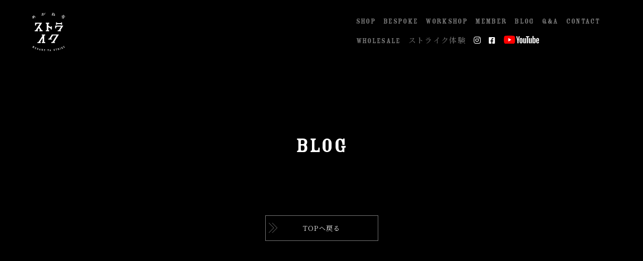

--- FILE ---
content_type: text/css
request_url: https://meganeya-strike.com/cdn/shop/t/2/assets/theme.css?v=170361580831777733231745029395
body_size: 18970
content:
@charset "UTF-8";html,body,div,span,object,iframe,h1,h2,h3,h4,h5,h6,p,blockquote,pre,abbr,address,cite,code,del,dfn,em,img,ins,kbd,q,samp,small,strong,sub,sup,var,b,i,dl,dt,dd,ol,ul,li,fieldset,form,label,legend,table,caption,tbody,tfoot,thead,tr,th,td,article,aside,canvas,details,figcaption,figure,footer,header,hgroup,menu,nav,section,summary,time,mark,audio,video{margin:0;padding:0;border:0;outline:0;font-size:100%;vertical-align:baseline;background:transparent}article,aside,details,figcaption,figure,footer,header,hgroup,menu,nav,section{display:block}ul{list-style:none}blockquote,q{quotes:none}blockquote:before,blockquote:after{content:"";content:none}q:before,q:after{content:"";content:none}a{margin:0;padding:0;font-size:100%;vertical-align:baseline;background:transparent}ins{background-color:#ff9;color:#000;text-decoration:none}mark{background-color:#ff9;color:#000;font-style:italic;font-weight:700}del{text-decoration:line-through}abbr[title],dfn[title]{border-bottom:1px dotted;cursor:help}table{border-collapse:collapse;border-spacing:0}hr{display:block;height:1px;border:0;border-top:1px solid #cccccc;margin:1em 0;padding:0}input,select{vertical-align:middle}body{color:#fff;font-family:"Noto Serif JP",serif;font-weight:lighter;background-color:#000;overflow-x:hidden}*,*:before,*:after{letter-spacing:.09em;-webkit-box-sizing:border-box;box-sizing:border-box}p{line-height:1.8}a{-webkit-font-feature-settings:palt;font-feature-settings:palt;color:#fff;text-decoration:none}img{display:block;width:auto;max-width:100%;margin:0 auto;-ms-interpolation-mode:ncrisp-edges;image-rendering:-webkit-optimize-contrast;image-rendering:-moz-crisp-edges;image-rendering:-o-crisp-edges;image-rendering:crisp-edges}.hidden{display:none}.trs{transition:.5s;-webkit-transition:.5s;-moz-transition:.5s;-ms-transition:.5s;-o-transition:.5s}.inner{width:95%;max-width:1360px;margin:0 auto}.bd-t{border-top:1px solid #777}.bd-b{border-bottom:1px solid #777}.bd-y{border-top:1px solid #777;border-bottom:1px solid #777}.pointer{cursor:pointer}.hover{transition:.3s;-webkit-transition:.3s;-moz-transition:.3s;-ms-transition:.3s;-o-transition:.3s}.hover:hover{opacity:.8}.scroll-y{overflow-y:scroll}.bg-w{background:#fff}.whole-bg{width:100%;max-width:100%;background-repeat:no-repeat;background-size:cover}.bg--overlay{background:#0009}.header{overflow:hidden}.header .header__nav .menu__list{display:-webkit-box;display:-ms-flexbox;display:flex;-webkit-box-pack:center;-ms-flex-pack:center;justify-content:center;-ms-flex-wrap:wrap;flex-wrap:wrap;width:80%;margin:0 auto;max-width:700px}@media all and (max-width: 768px){.header .header__nav .menu__list{max-width:100%}}.header .header__nav .list__item{display:block;width:-webkit-fit-content;width:-moz-fit-content;width:fit-content;margin:0 1.1em;line-height:2.5em;display:-webkit-box;display:-ms-flexbox;display:flex;-webkit-box-pack:center;-ms-flex-pack:center;justify-content:center;-webkit-box-align:center;-ms-flex-align:center;align-items:center}@media all and (max-width: 768px){.header .header__nav .list__item{font-size:1rem!important}}.header .header__nav .list__item a{display:block;transition:.5s;-webkit-transition:.5s;-moz-transition:.5s;-ms-transition:.5s;-o-transition:.5s}.header .header__nav .list__item:hover a{color:#ccc}.header .header__nav .yt__icon{height:2.5em}@media all and (max-width: 768px){.header .header__nav .yt__icon{width:110px}}.header .header__nav .yt__icon a{margin-top:-.4em}@media all and (max-width: 768px){.header .header__nav .yt__icon a{width:inherit}.header .header__nav .yt__icon a img{width:100%}}.header .header__nav .list__item:nth-child(11){font-size:.9em}@media all and (max-width: 768px){.header .header__nav .list__item:nth-child(11){font-size:1rem!important}}.header .header__nav .sns__list{max-width:245px;width:100%;-webkit-box-pack:justify;-ms-flex-pack:justify;justify-content:space-between}@media all and (max-width: 768px){.header .header__nav .sns__item{font-size:2.125rem!important;margin:0}}.header.header--page .header__inner{max-width:1200px;width:90%}.header.header--page .header__logo{max-width:66px;margin-top:25px}.header.header--page .header__nav{margin-top:25px}.header.header--page .header__nav .menu__list{-webkit-box-pack:start;-ms-flex-pack:start;justify-content:flex-start;width:100%;max-width:515px}@media all and (max-width: 768px){.header.header--page .header__nav .menu__list{max-width:100%}}.header.header--page .header__nav .list__item{margin:0 .5em}.header.header--page .header__nav .list__item a{color:#777}.header.header--page .header__nav .list__item.sns__item a,.header.header--page .header__nav .list__item.current a{color:#fff}@media all and (max-width: 768px){.header.header--page{height:0;margin-bottom:0!important}}@media all and (max-width: 768px){.header.header--page.header--blog{display:none!important}}.main{background:#000}.footer{width:100%;height:100px}.footer .footer__inner{position:relative;height:inherit}@media all and (max-width: 768px){.footer .footer__inner{text-align:center}}.footer .footer__info{position:absolute;top:50%;left:50%;transform:translate(-50%,-50%);-webkit-transform:translate(-50%,-50%);-moz-transform:translate(-50%,-50%);-ms-transform:translate(-50%,-50%);-o-transform:translate(-50%,-50%)}@media all and (max-width: 768px){.footer .footer__info{position:static;transform:initial;-webkit-transform:initial;-moz-transform:initial;-ms-transform:initial;-o-transform:initial}}.footer .footer__link{position:absolute;top:50%;right:5%;transform:translateY(-50%);-webkit-transform:translateY(-50%);-moz-transform:translateY(-50%);-ms-transform:translateY(-50%);-o-transform:translateY(-50%)}@media all and (max-width: 768px){.footer .footer__link{display:block;position:static;transform:initial;-webkit-transform:initial;-moz-transform:initial;-ms-transform:initial;-o-transform:initial}}.ly_btnWrap{width:100%}.btn{max-width:583px;min-width:325px;width:90%;border:.5px solid #777;text-align:center;display:block;margin:0 auto;padding:0;position:relative;transition:.3s;-webkit-transition:.3s;-moz-transition:.3s;-ms-transition:.3s;-o-transition:.3s}.btn a{padding:1.112em 1em;width:100%;display:block;background-color:#000;transition:.3s;-webkit-transition:.3s;-moz-transition:.3s;-ms-transition:.3s;-o-transition:.3s}@media all and (max-width: 768px){.btn a{padding:.8em 1em;font-size:1.75rem!important}}.btn a span{margin-bottom:-.4em;display:block;font-size:calc(((var(--font-h2-desktop)) / (var(--font-size-base))) * .7em)}.btn:before{position:absolute;content:"";background:url(./arrow.svg);background-repeat:no-repeat;width:20px;height:22px;display:block;top:50%;left:3%;transform:translateY(-50%);transition:.3s;-webkit-transition:.3s;-moz-transition:.3s;-ms-transition:.3s;-o-transition:.3s;-webkit-transform:translateY(-50%);-moz-transform:translateY(-50%);-ms-transform:translateY(-50%);-o-transform:translateY(-50%)}@media all and (max-width: 768px){.btn:before{transform:translateY(-50%) scale(.6);-webkit-transform:translateY(-50%) scale(.6);-moz-transform:translateY(-50%) scale(.6);-ms-transform:translateY(-50%) scale(.6);-o-transform:translateY(-50%) scale(.6)}}.btn:hover{transform:translateY(10px);-webkit-transform:translateY(10px);-moz-transform:translateY(10px);-ms-transform:translateY(10px);-o-transform:translateY(10px)}.btn:hover:before{left:5%}@media all and (max-width: 768px){.btn{max-width:100%}}.btn--s{max-width:200px;min-width:150px;cursor:pointer}.btn--s span{transition:.3s;padding:.5em 1em;width:100%;display:block;color:#fff;background-color:#000;-webkit-transition:.3s;-moz-transition:.3s;-ms-transition:.3s;-o-transition:.3s}.btn--s:before{content:none}.btn--ss{max-width:140px;min-width:100px;cursor:pointer}.btn--ss span{transition:.3s;padding:.5em;width:100%;display:block;color:#000;background-color:#fff;-webkit-transition:.3s;-moz-transition:.3s;-ms-transition:.3s;-o-transition:.3s}.btn--ss:hover span{background-color:#000;color:#fff}.btn--ss:before{content:none}.btn--icon{cursor:pointer}.btn--icon:hover{opacity:.8}.hidden.isShow{display:block!important}.isHide{display:none!important}.content__wrap{width:90%;max-width:583px;margin-right:auto;margin-left:auto;-webkit-box-sizing:border-box;box-sizing:border-box;margin-bottom:300px}.content__wrap--l{width:90%;max-width:956px;margin:150px auto 250px;-webkit-box-sizing:border-box;box-sizing:border-box}@media all and (max-width: 768px){.content__wrap--l{width:84%;max-width:375px;margin:50px auto 100px}}.hide{display:none}.ly_article{width:100%;max-width:1240px;margin-right:auto;margin-left:auto;display:-webkit-box;display:-ms-flexbox;display:flex;-webkit-box-pack:justify;-ms-flex-pack:justify;justify-content:space-between}@media all and (max-width: 1280px){.ly_article{width:90%}}@media all and (max-width: 768px){.ly_article{-webkit-box-orient:vertical;-webkit-box-direction:normal;-ms-flex-direction:column;flex-direction:column;-webkit-box-sizing:border-box;box-sizing:border-box}}.ly_article__imgWrap{width:45%}@media all and (max-width: 768px){.ly_article__imgWrap{width:100%}}.ly_article__txtWrap{width:55%}@media all and (max-width: 768px){.ly_article__txtWrap{width:100%;margin-top:30px}}.ly_article+.ly_article{margin-top:160px}@media all and (max-width: 768px){.ly_article+.ly_article{margin-top:80px}}.ly_article.--rev{-webkit-box-orient:horizontal;-webkit-box-direction:reverse;-ms-flex-direction:row-reverse;flex-direction:row-reverse}@media all and (max-width: 768px){.ly_article.--rev{-webkit-box-orient:vertical;-webkit-box-direction:normal;-ms-flex-direction:column;flex-direction:column}}@media all and (max-width: 768px){.ly_article.--rev .ly_article__imgWrap{margin-right:auto;margin-left:auto}}.ly_board .ly_article{max-width:960px;position:relative}.ly_lists{display:-webkit-box;display:-ms-flexbox;display:flex;-ms-flex-pack:distribute;justify-content:space-around;-ms-flex-wrap:wrap;flex-wrap:wrap}.ly_lists.--row{-webkit-box-orient:horizontal;-webkit-box-direction:normal;-ms-flex-direction:row;flex-direction:row}.ly_lists.--col{-webkit-box-orient:vertical;-webkit-box-direction:normal;-ms-flex-direction:column;flex-direction:column}.ly_list{width:30%;text-align:center}.ly_list:nth-child(n+4){margin-top:30px}@media all and (max-width: 768px){.ly_list{width:50%}.ly_list:nth-child(n+3){margin-top:30px}}.ly_list img{width:30%;margin:0 auto}.ly_menuLists .ly_menuItem{margin-top:10px;padding-top:10px;border-top:1.5px solid #E8CDE5;text-align:right}.ly_menuLists .ly_menuItem:first-child{margin-top:0}.ly_menuLists .ly_menuItem:last-child{border-bottom:1.5px solid #E8CDE5;padding-bottom:10px}.ly_posts{margin-top:30px;display:-webkit-box;display:-ms-flexbox;display:flex;-webkit-box-orient:vertical;-webkit-box-direction:normal;-ms-flex-direction:column;flex-direction:column}.ly_post{width:100%;display:-webkit-box;display:-ms-flexbox;display:flex;-webkit-box-pack:justify;-ms-flex-pack:justify;justify-content:space-between;margin:40px auto 0;padding-top:40px;border-top:1px solid #707070}@media all and (max-width: 768px){.ly_post{-webkit-box-orient:vertical;-webkit-box-direction:normal;-ms-flex-direction:column;flex-direction:column}}.ly_post:first-child{margin-top:0;padding-top:0;border-top:none}.ly_post .post-date{width:10%;margin-right:10%}@media all and (max-width: 768px){.ly_post .post-date{margin-bottom:10px}}.ly_post .post-cont{width:80%}@media all and (max-width: 768px){.ly_post .post-cont{width:100%}}.maxw1{max-width:1px!important}.maxw2{max-width:2px!important}.maxw3{max-width:3px!important}.maxw4{max-width:4px!important}.maxw5{max-width:5px!important}.maxw6{max-width:6px!important}.maxw7{max-width:7px!important}.maxw8{max-width:8px!important}.maxw9{max-width:9px!important}.maxw10{max-width:10px!important}.maxw11{max-width:11px!important}.maxw12{max-width:12px!important}.maxw13{max-width:13px!important}.maxw14{max-width:14px!important}.maxw15{max-width:15px!important}.maxw16{max-width:16px!important}.maxw17{max-width:17px!important}.maxw18{max-width:18px!important}.maxw19{max-width:19px!important}.maxw20{max-width:20px!important}.maxw21{max-width:21px!important}.maxw22{max-width:22px!important}.maxw23{max-width:23px!important}.maxw24{max-width:24px!important}.maxw25{max-width:25px!important}.maxw26{max-width:26px!important}.maxw27{max-width:27px!important}.maxw28{max-width:28px!important}.maxw29{max-width:29px!important}.maxw30{max-width:30px!important}.maxw31{max-width:31px!important}.maxw32{max-width:32px!important}.maxw33{max-width:33px!important}.maxw34{max-width:34px!important}.maxw35{max-width:35px!important}.maxw36{max-width:36px!important}.maxw37{max-width:37px!important}.maxw38{max-width:38px!important}.maxw39{max-width:39px!important}.maxw40{max-width:40px!important}.maxw41{max-width:41px!important}.maxw42{max-width:42px!important}.maxw43{max-width:43px!important}.maxw44{max-width:44px!important}.maxw45{max-width:45px!important}.maxw46{max-width:46px!important}.maxw47{max-width:47px!important}.maxw48{max-width:48px!important}.maxw49{max-width:49px!important}.maxw50{max-width:50px!important}.maxw51{max-width:51px!important}.maxw52{max-width:52px!important}.maxw53{max-width:53px!important}.maxw54{max-width:54px!important}.maxw55{max-width:55px!important}.maxw56{max-width:56px!important}.maxw57{max-width:57px!important}.maxw58{max-width:58px!important}.maxw59{max-width:59px!important}.maxw60{max-width:60px!important}.maxw61{max-width:61px!important}.maxw62{max-width:62px!important}.maxw63{max-width:63px!important}.maxw64{max-width:64px!important}.maxw65{max-width:65px!important}.maxw66{max-width:66px!important}.maxw67{max-width:67px!important}.maxw68{max-width:68px!important}.maxw69{max-width:69px!important}.maxw70{max-width:70px!important}.maxw71{max-width:71px!important}.maxw72{max-width:72px!important}.maxw73{max-width:73px!important}.maxw74{max-width:74px!important}.maxw75{max-width:75px!important}.maxw76{max-width:76px!important}.maxw77{max-width:77px!important}.maxw78{max-width:78px!important}.maxw79{max-width:79px!important}.maxw80{max-width:80px!important}.maxw81{max-width:81px!important}.maxw82{max-width:82px!important}.maxw83{max-width:83px!important}.maxw84{max-width:84px!important}.maxw85{max-width:85px!important}.maxw86{max-width:86px!important}.maxw87{max-width:87px!important}.maxw88{max-width:88px!important}.maxw89{max-width:89px!important}.maxw90{max-width:90px!important}.maxw91{max-width:91px!important}.maxw92{max-width:92px!important}.maxw93{max-width:93px!important}.maxw94{max-width:94px!important}.maxw95{max-width:95px!important}.maxw96{max-width:96px!important}.maxw97{max-width:97px!important}.maxw98{max-width:98px!important}.maxw99{max-width:99px!important}.maxw100{max-width:100px!important}.maxw101{max-width:101px!important}.maxw102{max-width:102px!important}.maxw103{max-width:103px!important}.maxw104{max-width:104px!important}.maxw105{max-width:105px!important}.maxw106{max-width:106px!important}.maxw107{max-width:107px!important}.maxw108{max-width:108px!important}.maxw109{max-width:109px!important}.maxw110{max-width:110px!important}.maxw111{max-width:111px!important}.maxw112{max-width:112px!important}.maxw113{max-width:113px!important}.maxw114{max-width:114px!important}.maxw115{max-width:115px!important}.maxw116{max-width:116px!important}.maxw117{max-width:117px!important}.maxw118{max-width:118px!important}.maxw119{max-width:119px!important}.maxw120{max-width:120px!important}.maxw121{max-width:121px!important}.maxw122{max-width:122px!important}.maxw123{max-width:123px!important}.maxw124{max-width:124px!important}.maxw125{max-width:125px!important}.maxw126{max-width:126px!important}.maxw127{max-width:127px!important}.maxw128{max-width:128px!important}.maxw129{max-width:129px!important}.maxw130{max-width:130px!important}.maxw131{max-width:131px!important}.maxw132{max-width:132px!important}.maxw133{max-width:133px!important}.maxw134{max-width:134px!important}.maxw135{max-width:135px!important}.maxw136{max-width:136px!important}.maxw137{max-width:137px!important}.maxw138{max-width:138px!important}.maxw139{max-width:139px!important}.maxw140{max-width:140px!important}.maxw141{max-width:141px!important}.maxw142{max-width:142px!important}.maxw143{max-width:143px!important}.maxw144{max-width:144px!important}.maxw145{max-width:145px!important}.maxw146{max-width:146px!important}.maxw147{max-width:147px!important}.maxw148{max-width:148px!important}.maxw149{max-width:149px!important}.maxw150{max-width:150px!important}.maxw151{max-width:151px!important}.maxw152{max-width:152px!important}.maxw153{max-width:153px!important}.maxw154{max-width:154px!important}.maxw155{max-width:155px!important}.maxw156{max-width:156px!important}.maxw157{max-width:157px!important}.maxw158{max-width:158px!important}.maxw159{max-width:159px!important}.maxw160{max-width:160px!important}.maxw161{max-width:161px!important}.maxw162{max-width:162px!important}.maxw163{max-width:163px!important}.maxw164{max-width:164px!important}.maxw165{max-width:165px!important}.maxw166{max-width:166px!important}.maxw167{max-width:167px!important}.maxw168{max-width:168px!important}.maxw169{max-width:169px!important}.maxw170{max-width:170px!important}.maxw171{max-width:171px!important}.maxw172{max-width:172px!important}.maxw173{max-width:173px!important}.maxw174{max-width:174px!important}.maxw175{max-width:175px!important}.maxw176{max-width:176px!important}.maxw177{max-width:177px!important}.maxw178{max-width:178px!important}.maxw179{max-width:179px!important}.maxw180{max-width:180px!important}.maxw181{max-width:181px!important}.maxw182{max-width:182px!important}.maxw183{max-width:183px!important}.maxw184{max-width:184px!important}.maxw185{max-width:185px!important}.maxw186{max-width:186px!important}.maxw187{max-width:187px!important}.maxw188{max-width:188px!important}.maxw189{max-width:189px!important}.maxw190{max-width:190px!important}.maxw191{max-width:191px!important}.maxw192{max-width:192px!important}.maxw193{max-width:193px!important}.maxw194{max-width:194px!important}.maxw195{max-width:195px!important}.maxw196{max-width:196px!important}.maxw197{max-width:197px!important}.maxw198{max-width:198px!important}.maxw199{max-width:199px!important}.maxw200{max-width:200px!important}.maxw201{max-width:201px!important}.maxw202{max-width:202px!important}.maxw203{max-width:203px!important}.maxw204{max-width:204px!important}.maxw205{max-width:205px!important}.maxw206{max-width:206px!important}.maxw207{max-width:207px!important}.maxw208{max-width:208px!important}.maxw209{max-width:209px!important}.maxw210{max-width:210px!important}.maxw211{max-width:211px!important}.maxw212{max-width:212px!important}.maxw213{max-width:213px!important}.maxw214{max-width:214px!important}.maxw215{max-width:215px!important}.maxw216{max-width:216px!important}.maxw217{max-width:217px!important}.maxw218{max-width:218px!important}.maxw219{max-width:219px!important}.maxw220{max-width:220px!important}.maxw221{max-width:221px!important}.maxw222{max-width:222px!important}.maxw223{max-width:223px!important}.maxw224{max-width:224px!important}.maxw225{max-width:225px!important}.maxw226{max-width:226px!important}.maxw227{max-width:227px!important}.maxw228{max-width:228px!important}.maxw229{max-width:229px!important}.maxw230{max-width:230px!important}.maxw231{max-width:231px!important}.maxw232{max-width:232px!important}.maxw233{max-width:233px!important}.maxw234{max-width:234px!important}.maxw235{max-width:235px!important}.maxw236{max-width:236px!important}.maxw237{max-width:237px!important}.maxw238{max-width:238px!important}.maxw239{max-width:239px!important}.maxw240{max-width:240px!important}.maxw241{max-width:241px!important}.maxw242{max-width:242px!important}.maxw243{max-width:243px!important}.maxw244{max-width:244px!important}.maxw245{max-width:245px!important}.maxw246{max-width:246px!important}.maxw247{max-width:247px!important}.maxw248{max-width:248px!important}.maxw249{max-width:249px!important}.maxw250{max-width:250px!important}.maxw251{max-width:251px!important}.maxw252{max-width:252px!important}.maxw253{max-width:253px!important}.maxw254{max-width:254px!important}.maxw255{max-width:255px!important}.maxw256{max-width:256px!important}.maxw257{max-width:257px!important}.maxw258{max-width:258px!important}.maxw259{max-width:259px!important}.maxw260{max-width:260px!important}.maxw261{max-width:261px!important}.maxw262{max-width:262px!important}.maxw263{max-width:263px!important}.maxw264{max-width:264px!important}.maxw265{max-width:265px!important}.maxw266{max-width:266px!important}.maxw267{max-width:267px!important}.maxw268{max-width:268px!important}.maxw269{max-width:269px!important}.maxw270{max-width:270px!important}.maxw271{max-width:271px!important}.maxw272{max-width:272px!important}.maxw273{max-width:273px!important}.maxw274{max-width:274px!important}.maxw275{max-width:275px!important}.maxw276{max-width:276px!important}.maxw277{max-width:277px!important}.maxw278{max-width:278px!important}.maxw279{max-width:279px!important}.maxw280{max-width:280px!important}.maxw281{max-width:281px!important}.maxw282{max-width:282px!important}.maxw283{max-width:283px!important}.maxw284{max-width:284px!important}.maxw285{max-width:285px!important}.maxw286{max-width:286px!important}.maxw287{max-width:287px!important}.maxw288{max-width:288px!important}.maxw289{max-width:289px!important}.maxw290{max-width:290px!important}.maxw291{max-width:291px!important}.maxw292{max-width:292px!important}.maxw293{max-width:293px!important}.maxw294{max-width:294px!important}.maxw295{max-width:295px!important}.maxw296{max-width:296px!important}.maxw297{max-width:297px!important}.maxw298{max-width:298px!important}.maxw299{max-width:299px!important}.maxw300{max-width:300px!important}.maxw301{max-width:301px!important}.maxw302{max-width:302px!important}.maxw303{max-width:303px!important}.maxw304{max-width:304px!important}.maxw305{max-width:305px!important}.maxw306{max-width:306px!important}.maxw307{max-width:307px!important}.maxw308{max-width:308px!important}.maxw309{max-width:309px!important}.maxw310{max-width:310px!important}.maxw311{max-width:311px!important}.maxw312{max-width:312px!important}.maxw313{max-width:313px!important}.maxw314{max-width:314px!important}.maxw315{max-width:315px!important}.maxw316{max-width:316px!important}.maxw317{max-width:317px!important}.maxw318{max-width:318px!important}.maxw319{max-width:319px!important}.maxw320{max-width:320px!important}.maxw321{max-width:321px!important}.maxw322{max-width:322px!important}.maxw323{max-width:323px!important}.maxw324{max-width:324px!important}.maxw325{max-width:325px!important}.maxw326{max-width:326px!important}.maxw327{max-width:327px!important}.maxw328{max-width:328px!important}.maxw329{max-width:329px!important}.maxw330{max-width:330px!important}.maxw331{max-width:331px!important}.maxw332{max-width:332px!important}.maxw333{max-width:333px!important}.maxw334{max-width:334px!important}.maxw335{max-width:335px!important}.maxw336{max-width:336px!important}.maxw337{max-width:337px!important}.maxw338{max-width:338px!important}.maxw339{max-width:339px!important}.maxw340{max-width:340px!important}.maxw341{max-width:341px!important}.maxw342{max-width:342px!important}.maxw343{max-width:343px!important}.maxw344{max-width:344px!important}.maxw345{max-width:345px!important}.maxw346{max-width:346px!important}.maxw347{max-width:347px!important}.maxw348{max-width:348px!important}.maxw349{max-width:349px!important}.maxw350{max-width:350px!important}.maxw351{max-width:351px!important}.maxw352{max-width:352px!important}.maxw353{max-width:353px!important}.maxw354{max-width:354px!important}.maxw355{max-width:355px!important}.maxw356{max-width:356px!important}.maxw357{max-width:357px!important}.maxw358{max-width:358px!important}.maxw359{max-width:359px!important}.maxw360{max-width:360px!important}.maxw361{max-width:361px!important}.maxw362{max-width:362px!important}.maxw363{max-width:363px!important}.maxw364{max-width:364px!important}.maxw365{max-width:365px!important}.maxw366{max-width:366px!important}.maxw367{max-width:367px!important}.maxw368{max-width:368px!important}.maxw369{max-width:369px!important}.maxw370{max-width:370px!important}.maxw371{max-width:371px!important}.maxw372{max-width:372px!important}.maxw373{max-width:373px!important}.maxw374{max-width:374px!important}.maxw375{max-width:375px!important}.maxw376{max-width:376px!important}.maxw377{max-width:377px!important}.maxw378{max-width:378px!important}.maxw379{max-width:379px!important}.maxw380{max-width:380px!important}.maxw381{max-width:381px!important}.maxw382{max-width:382px!important}.maxw383{max-width:383px!important}.maxw384{max-width:384px!important}.maxw385{max-width:385px!important}.maxw386{max-width:386px!important}.maxw387{max-width:387px!important}.maxw388{max-width:388px!important}.maxw389{max-width:389px!important}.maxw390{max-width:390px!important}.maxw391{max-width:391px!important}.maxw392{max-width:392px!important}.maxw393{max-width:393px!important}.maxw394{max-width:394px!important}.maxw395{max-width:395px!important}.maxw396{max-width:396px!important}.maxw397{max-width:397px!important}.maxw398{max-width:398px!important}.maxw399{max-width:399px!important}.maxw400{max-width:400px!important}.maxw401{max-width:401px!important}.maxw402{max-width:402px!important}.maxw403{max-width:403px!important}.maxw404{max-width:404px!important}.maxw405{max-width:405px!important}.maxw406{max-width:406px!important}.maxw407{max-width:407px!important}.maxw408{max-width:408px!important}.maxw409{max-width:409px!important}.maxw410{max-width:410px!important}.maxw411{max-width:411px!important}.maxw412{max-width:412px!important}.maxw413{max-width:413px!important}.maxw414{max-width:414px!important}.maxw415{max-width:415px!important}.maxw416{max-width:416px!important}.maxw417{max-width:417px!important}.maxw418{max-width:418px!important}.maxw419{max-width:419px!important}.maxw420{max-width:420px!important}.maxw421{max-width:421px!important}.maxw422{max-width:422px!important}.maxw423{max-width:423px!important}.maxw424{max-width:424px!important}.maxw425{max-width:425px!important}.maxw426{max-width:426px!important}.maxw427{max-width:427px!important}.maxw428{max-width:428px!important}.maxw429{max-width:429px!important}.maxw430{max-width:430px!important}.maxw431{max-width:431px!important}.maxw432{max-width:432px!important}.maxw433{max-width:433px!important}.maxw434{max-width:434px!important}.maxw435{max-width:435px!important}.maxw436{max-width:436px!important}.maxw437{max-width:437px!important}.maxw438{max-width:438px!important}.maxw439{max-width:439px!important}.maxw440{max-width:440px!important}.maxw441{max-width:441px!important}.maxw442{max-width:442px!important}.maxw443{max-width:443px!important}.maxw444{max-width:444px!important}.maxw445{max-width:445px!important}.maxw446{max-width:446px!important}.maxw447{max-width:447px!important}.maxw448{max-width:448px!important}.maxw449{max-width:449px!important}.maxw450{max-width:450px!important}.maxw451{max-width:451px!important}.maxw452{max-width:452px!important}.maxw453{max-width:453px!important}.maxw454{max-width:454px!important}.maxw455{max-width:455px!important}.maxw456{max-width:456px!important}.maxw457{max-width:457px!important}.maxw458{max-width:458px!important}.maxw459{max-width:459px!important}.maxw460{max-width:460px!important}.maxw461{max-width:461px!important}.maxw462{max-width:462px!important}.maxw463{max-width:463px!important}.maxw464{max-width:464px!important}.maxw465{max-width:465px!important}.maxw466{max-width:466px!important}.maxw467{max-width:467px!important}.maxw468{max-width:468px!important}.maxw469{max-width:469px!important}.maxw470{max-width:470px!important}.maxw471{max-width:471px!important}.maxw472{max-width:472px!important}.maxw473{max-width:473px!important}.maxw474{max-width:474px!important}.maxw475{max-width:475px!important}.maxw476{max-width:476px!important}.maxw477{max-width:477px!important}.maxw478{max-width:478px!important}.maxw479{max-width:479px!important}.maxw480{max-width:480px!important}.maxw481{max-width:481px!important}.maxw482{max-width:482px!important}.maxw483{max-width:483px!important}.maxw484{max-width:484px!important}.maxw485{max-width:485px!important}.maxw486{max-width:486px!important}.maxw487{max-width:487px!important}.maxw488{max-width:488px!important}.maxw489{max-width:489px!important}.maxw490{max-width:490px!important}.maxw491{max-width:491px!important}.maxw492{max-width:492px!important}.maxw493{max-width:493px!important}.maxw494{max-width:494px!important}.maxw495{max-width:495px!important}.maxw496{max-width:496px!important}.maxw497{max-width:497px!important}.maxw498{max-width:498px!important}.maxw499{max-width:499px!important}.maxw500{max-width:500px!important}.maxw501{max-width:501px!important}.maxw502{max-width:502px!important}.maxw503{max-width:503px!important}.maxw504{max-width:504px!important}.maxw505{max-width:505px!important}.maxw506{max-width:506px!important}.maxw507{max-width:507px!important}.maxw508{max-width:508px!important}.maxw509{max-width:509px!important}.maxw510{max-width:510px!important}.maxw511{max-width:511px!important}.maxw512{max-width:512px!important}.maxw513{max-width:513px!important}.maxw514{max-width:514px!important}.maxw515{max-width:515px!important}.maxw516{max-width:516px!important}.maxw517{max-width:517px!important}.maxw518{max-width:518px!important}.maxw519{max-width:519px!important}.maxw520{max-width:520px!important}.maxw521{max-width:521px!important}.maxw522{max-width:522px!important}.maxw523{max-width:523px!important}.maxw524{max-width:524px!important}.maxw525{max-width:525px!important}.maxw526{max-width:526px!important}.maxw527{max-width:527px!important}.maxw528{max-width:528px!important}.maxw529{max-width:529px!important}.maxw530{max-width:530px!important}.maxw531{max-width:531px!important}.maxw532{max-width:532px!important}.maxw533{max-width:533px!important}.maxw534{max-width:534px!important}.maxw535{max-width:535px!important}.maxw536{max-width:536px!important}.maxw537{max-width:537px!important}.maxw538{max-width:538px!important}.maxw539{max-width:539px!important}.maxw540{max-width:540px!important}.maxw541{max-width:541px!important}.maxw542{max-width:542px!important}.maxw543{max-width:543px!important}.maxw544{max-width:544px!important}.maxw545{max-width:545px!important}.maxw546{max-width:546px!important}.maxw547{max-width:547px!important}.maxw548{max-width:548px!important}.maxw549{max-width:549px!important}.maxw550{max-width:550px!important}.maxw551{max-width:551px!important}.maxw552{max-width:552px!important}.maxw553{max-width:553px!important}.maxw554{max-width:554px!important}.maxw555{max-width:555px!important}.maxw556{max-width:556px!important}.maxw557{max-width:557px!important}.maxw558{max-width:558px!important}.maxw559{max-width:559px!important}.maxw560{max-width:560px!important}.maxw561{max-width:561px!important}.maxw562{max-width:562px!important}.maxw563{max-width:563px!important}.maxw564{max-width:564px!important}.maxw565{max-width:565px!important}.maxw566{max-width:566px!important}.maxw567{max-width:567px!important}.maxw568{max-width:568px!important}.maxw569{max-width:569px!important}.maxw570{max-width:570px!important}.maxw571{max-width:571px!important}.maxw572{max-width:572px!important}.maxw573{max-width:573px!important}.maxw574{max-width:574px!important}.maxw575{max-width:575px!important}.maxw576{max-width:576px!important}.maxw577{max-width:577px!important}.maxw578{max-width:578px!important}.maxw579{max-width:579px!important}.maxw580{max-width:580px!important}.maxw581{max-width:581px!important}.maxw582{max-width:582px!important}.maxw583{max-width:583px!important}.maxw584{max-width:584px!important}.maxw585{max-width:585px!important}.maxw586{max-width:586px!important}.maxw587{max-width:587px!important}.maxw588{max-width:588px!important}.maxw589{max-width:589px!important}.maxw590{max-width:590px!important}.maxw591{max-width:591px!important}.maxw592{max-width:592px!important}.maxw593{max-width:593px!important}.maxw594{max-width:594px!important}.maxw595{max-width:595px!important}.maxw596{max-width:596px!important}.maxw597{max-width:597px!important}.maxw598{max-width:598px!important}.maxw599{max-width:599px!important}.maxw600{max-width:600px!important}.maxw601{max-width:601px!important}.maxw602{max-width:602px!important}.maxw603{max-width:603px!important}.maxw604{max-width:604px!important}.maxw605{max-width:605px!important}.maxw606{max-width:606px!important}.maxw607{max-width:607px!important}.maxw608{max-width:608px!important}.maxw609{max-width:609px!important}.maxw610{max-width:610px!important}.maxw611{max-width:611px!important}.maxw612{max-width:612px!important}.maxw613{max-width:613px!important}.maxw614{max-width:614px!important}.maxw615{max-width:615px!important}.maxw616{max-width:616px!important}.maxw617{max-width:617px!important}.maxw618{max-width:618px!important}.maxw619{max-width:619px!important}.maxw620{max-width:620px!important}.maxw621{max-width:621px!important}.maxw622{max-width:622px!important}.maxw623{max-width:623px!important}.maxw624{max-width:624px!important}.maxw625{max-width:625px!important}.maxw626{max-width:626px!important}.maxw627{max-width:627px!important}.maxw628{max-width:628px!important}.maxw629{max-width:629px!important}.maxw630{max-width:630px!important}.maxw631{max-width:631px!important}.maxw632{max-width:632px!important}.maxw633{max-width:633px!important}.maxw634{max-width:634px!important}.maxw635{max-width:635px!important}.maxw636{max-width:636px!important}.maxw637{max-width:637px!important}.maxw638{max-width:638px!important}.maxw639{max-width:639px!important}.maxw640{max-width:640px!important}.maxw641{max-width:641px!important}.maxw642{max-width:642px!important}.maxw643{max-width:643px!important}.maxw644{max-width:644px!important}.maxw645{max-width:645px!important}.maxw646{max-width:646px!important}.maxw647{max-width:647px!important}.maxw648{max-width:648px!important}.maxw649{max-width:649px!important}.maxw650{max-width:650px!important}.maxw651{max-width:651px!important}.maxw652{max-width:652px!important}.maxw653{max-width:653px!important}.maxw654{max-width:654px!important}.maxw655{max-width:655px!important}.maxw656{max-width:656px!important}.maxw657{max-width:657px!important}.maxw658{max-width:658px!important}.maxw659{max-width:659px!important}.maxw660{max-width:660px!important}.maxw661{max-width:661px!important}.maxw662{max-width:662px!important}.maxw663{max-width:663px!important}.maxw664{max-width:664px!important}.maxw665{max-width:665px!important}.maxw666{max-width:666px!important}.maxw667{max-width:667px!important}.maxw668{max-width:668px!important}.maxw669{max-width:669px!important}.maxw670{max-width:670px!important}.maxw671{max-width:671px!important}.maxw672{max-width:672px!important}.maxw673{max-width:673px!important}.maxw674{max-width:674px!important}.maxw675{max-width:675px!important}.maxw676{max-width:676px!important}.maxw677{max-width:677px!important}.maxw678{max-width:678px!important}.maxw679{max-width:679px!important}.maxw680{max-width:680px!important}.maxw681{max-width:681px!important}.maxw682{max-width:682px!important}.maxw683{max-width:683px!important}.maxw684{max-width:684px!important}.maxw685{max-width:685px!important}.maxw686{max-width:686px!important}.maxw687{max-width:687px!important}.maxw688{max-width:688px!important}.maxw689{max-width:689px!important}.maxw690{max-width:690px!important}.maxw691{max-width:691px!important}.maxw692{max-width:692px!important}.maxw693{max-width:693px!important}.maxw694{max-width:694px!important}.maxw695{max-width:695px!important}.maxw696{max-width:696px!important}.maxw697{max-width:697px!important}.maxw698{max-width:698px!important}.maxw699{max-width:699px!important}.maxw700{max-width:700px!important}.maxw701{max-width:701px!important}.maxw702{max-width:702px!important}.maxw703{max-width:703px!important}.maxw704{max-width:704px!important}.maxw705{max-width:705px!important}.maxw706{max-width:706px!important}.maxw707{max-width:707px!important}.maxw708{max-width:708px!important}.maxw709{max-width:709px!important}.maxw710{max-width:710px!important}.maxw711{max-width:711px!important}.maxw712{max-width:712px!important}.maxw713{max-width:713px!important}.maxw714{max-width:714px!important}.maxw715{max-width:715px!important}.maxw716{max-width:716px!important}.maxw717{max-width:717px!important}.maxw718{max-width:718px!important}.maxw719{max-width:719px!important}.maxw720{max-width:720px!important}.maxw721{max-width:721px!important}.maxw722{max-width:722px!important}.maxw723{max-width:723px!important}.maxw724{max-width:724px!important}.maxw725{max-width:725px!important}.maxw726{max-width:726px!important}.maxw727{max-width:727px!important}.maxw728{max-width:728px!important}.maxw729{max-width:729px!important}.maxw730{max-width:730px!important}.maxw731{max-width:731px!important}.maxw732{max-width:732px!important}.maxw733{max-width:733px!important}.maxw734{max-width:734px!important}.maxw735{max-width:735px!important}.maxw736{max-width:736px!important}.maxw737{max-width:737px!important}.maxw738{max-width:738px!important}.maxw739{max-width:739px!important}.maxw740{max-width:740px!important}.maxw741{max-width:741px!important}.maxw742{max-width:742px!important}.maxw743{max-width:743px!important}.maxw744{max-width:744px!important}.maxw745{max-width:745px!important}.maxw746{max-width:746px!important}.maxw747{max-width:747px!important}.maxw748{max-width:748px!important}.maxw749{max-width:749px!important}.maxw750{max-width:750px!important}.maxw751{max-width:751px!important}.maxw752{max-width:752px!important}.maxw753{max-width:753px!important}.maxw754{max-width:754px!important}.maxw755{max-width:755px!important}.maxw756{max-width:756px!important}.maxw757{max-width:757px!important}.maxw758{max-width:758px!important}.maxw759{max-width:759px!important}.maxw760{max-width:760px!important}.maxw761{max-width:761px!important}.maxw762{max-width:762px!important}.maxw763{max-width:763px!important}.maxw764{max-width:764px!important}.maxw765{max-width:765px!important}.maxw766{max-width:766px!important}.maxw767{max-width:767px!important}.maxw768{max-width:768px!important}.maxw769{max-width:769px!important}.maxw770{max-width:770px!important}.maxw771{max-width:771px!important}.maxw772{max-width:772px!important}.maxw773{max-width:773px!important}.maxw774{max-width:774px!important}.maxw775{max-width:775px!important}.maxw776{max-width:776px!important}.maxw777{max-width:777px!important}.maxw778{max-width:778px!important}.maxw779{max-width:779px!important}.maxw780{max-width:780px!important}.maxw781{max-width:781px!important}.maxw782{max-width:782px!important}.maxw783{max-width:783px!important}.maxw784{max-width:784px!important}.maxw785{max-width:785px!important}.maxw786{max-width:786px!important}.maxw787{max-width:787px!important}.maxw788{max-width:788px!important}.maxw789{max-width:789px!important}.maxw790{max-width:790px!important}.maxw791{max-width:791px!important}.maxw792{max-width:792px!important}.maxw793{max-width:793px!important}.maxw794{max-width:794px!important}.maxw795{max-width:795px!important}.maxw796{max-width:796px!important}.maxw797{max-width:797px!important}.maxw798{max-width:798px!important}.maxw799{max-width:799px!important}.maxw800{max-width:800px!important}.maxw801{max-width:801px!important}.maxw802{max-width:802px!important}.maxw803{max-width:803px!important}.maxw804{max-width:804px!important}.maxw805{max-width:805px!important}.maxw806{max-width:806px!important}.maxw807{max-width:807px!important}.maxw808{max-width:808px!important}.maxw809{max-width:809px!important}.maxw810{max-width:810px!important}.maxw811{max-width:811px!important}.maxw812{max-width:812px!important}.maxw813{max-width:813px!important}.maxw814{max-width:814px!important}.maxw815{max-width:815px!important}.maxw816{max-width:816px!important}.maxw817{max-width:817px!important}.maxw818{max-width:818px!important}.maxw819{max-width:819px!important}.maxw820{max-width:820px!important}.maxw821{max-width:821px!important}.maxw822{max-width:822px!important}.maxw823{max-width:823px!important}.maxw824{max-width:824px!important}.maxw825{max-width:825px!important}.maxw826{max-width:826px!important}.maxw827{max-width:827px!important}.maxw828{max-width:828px!important}.maxw829{max-width:829px!important}.maxw830{max-width:830px!important}.maxw831{max-width:831px!important}.maxw832{max-width:832px!important}.maxw833{max-width:833px!important}.maxw834{max-width:834px!important}.maxw835{max-width:835px!important}.maxw836{max-width:836px!important}.maxw837{max-width:837px!important}.maxw838{max-width:838px!important}.maxw839{max-width:839px!important}.maxw840{max-width:840px!important}.maxw841{max-width:841px!important}.maxw842{max-width:842px!important}.maxw843{max-width:843px!important}.maxw844{max-width:844px!important}.maxw845{max-width:845px!important}.maxw846{max-width:846px!important}.maxw847{max-width:847px!important}.maxw848{max-width:848px!important}.maxw849{max-width:849px!important}.maxw850{max-width:850px!important}.maxw851{max-width:851px!important}.maxw852{max-width:852px!important}.maxw853{max-width:853px!important}.maxw854{max-width:854px!important}.maxw855{max-width:855px!important}.maxw856{max-width:856px!important}.maxw857{max-width:857px!important}.maxw858{max-width:858px!important}.maxw859{max-width:859px!important}.maxw860{max-width:860px!important}.maxw861{max-width:861px!important}.maxw862{max-width:862px!important}.maxw863{max-width:863px!important}.maxw864{max-width:864px!important}.maxw865{max-width:865px!important}.maxw866{max-width:866px!important}.maxw867{max-width:867px!important}.maxw868{max-width:868px!important}.maxw869{max-width:869px!important}.maxw870{max-width:870px!important}.maxw871{max-width:871px!important}.maxw872{max-width:872px!important}.maxw873{max-width:873px!important}.maxw874{max-width:874px!important}.maxw875{max-width:875px!important}.maxw876{max-width:876px!important}.maxw877{max-width:877px!important}.maxw878{max-width:878px!important}.maxw879{max-width:879px!important}.maxw880{max-width:880px!important}.maxw881{max-width:881px!important}.maxw882{max-width:882px!important}.maxw883{max-width:883px!important}.maxw884{max-width:884px!important}.maxw885{max-width:885px!important}.maxw886{max-width:886px!important}.maxw887{max-width:887px!important}.maxw888{max-width:888px!important}.maxw889{max-width:889px!important}.maxw890{max-width:890px!important}.maxw891{max-width:891px!important}.maxw892{max-width:892px!important}.maxw893{max-width:893px!important}.maxw894{max-width:894px!important}.maxw895{max-width:895px!important}.maxw896{max-width:896px!important}.maxw897{max-width:897px!important}.maxw898{max-width:898px!important}.maxw899{max-width:899px!important}.maxw900{max-width:900px!important}.maxw901{max-width:901px!important}.maxw902{max-width:902px!important}.maxw903{max-width:903px!important}.maxw904{max-width:904px!important}.maxw905{max-width:905px!important}.maxw906{max-width:906px!important}.maxw907{max-width:907px!important}.maxw908{max-width:908px!important}.maxw909{max-width:909px!important}.maxw910{max-width:910px!important}.maxw911{max-width:911px!important}.maxw912{max-width:912px!important}.maxw913{max-width:913px!important}.maxw914{max-width:914px!important}.maxw915{max-width:915px!important}.maxw916{max-width:916px!important}.maxw917{max-width:917px!important}.maxw918{max-width:918px!important}.maxw919{max-width:919px!important}.maxw920{max-width:920px!important}.maxw921{max-width:921px!important}.maxw922{max-width:922px!important}.maxw923{max-width:923px!important}.maxw924{max-width:924px!important}.maxw925{max-width:925px!important}.maxw926{max-width:926px!important}.maxw927{max-width:927px!important}.maxw928{max-width:928px!important}.maxw929{max-width:929px!important}.maxw930{max-width:930px!important}.maxw931{max-width:931px!important}.maxw932{max-width:932px!important}.maxw933{max-width:933px!important}.maxw934{max-width:934px!important}.maxw935{max-width:935px!important}.maxw936{max-width:936px!important}.maxw937{max-width:937px!important}.maxw938{max-width:938px!important}.maxw939{max-width:939px!important}.maxw940{max-width:940px!important}.maxw941{max-width:941px!important}.maxw942{max-width:942px!important}.maxw943{max-width:943px!important}.maxw944{max-width:944px!important}.maxw945{max-width:945px!important}.maxw946{max-width:946px!important}.maxw947{max-width:947px!important}.maxw948{max-width:948px!important}.maxw949{max-width:949px!important}.maxw950{max-width:950px!important}.maxw951{max-width:951px!important}.maxw952{max-width:952px!important}.maxw953{max-width:953px!important}.maxw954{max-width:954px!important}.maxw955{max-width:955px!important}.maxw956{max-width:956px!important}.maxw957{max-width:957px!important}.maxw958{max-width:958px!important}.maxw959{max-width:959px!important}.maxw960{max-width:960px!important}.maxw961{max-width:961px!important}.maxw962{max-width:962px!important}.maxw963{max-width:963px!important}.maxw964{max-width:964px!important}.maxw965{max-width:965px!important}.maxw966{max-width:966px!important}.maxw967{max-width:967px!important}.maxw968{max-width:968px!important}.maxw969{max-width:969px!important}.maxw970{max-width:970px!important}.maxw971{max-width:971px!important}.maxw972{max-width:972px!important}.maxw973{max-width:973px!important}.maxw974{max-width:974px!important}.maxw975{max-width:975px!important}.maxw976{max-width:976px!important}.maxw977{max-width:977px!important}.maxw978{max-width:978px!important}.maxw979{max-width:979px!important}.maxw980{max-width:980px!important}.maxw981{max-width:981px!important}.maxw982{max-width:982px!important}.maxw983{max-width:983px!important}.maxw984{max-width:984px!important}.maxw985{max-width:985px!important}.maxw986{max-width:986px!important}.maxw987{max-width:987px!important}.maxw988{max-width:988px!important}.maxw989{max-width:989px!important}.maxw990{max-width:990px!important}.maxw991{max-width:991px!important}.maxw992{max-width:992px!important}.maxw993{max-width:993px!important}.maxw994{max-width:994px!important}.maxw995{max-width:995px!important}.maxw996{max-width:996px!important}.maxw997{max-width:997px!important}.maxw998{max-width:998px!important}.maxw999{max-width:999px!important}.maxw1000{max-width:1000px!important}.maxw1001{max-width:1001px!important}.maxw1002{max-width:1002px!important}.maxw1003{max-width:1003px!important}.maxw1004{max-width:1004px!important}.maxw1005{max-width:1005px!important}.maxw1006{max-width:1006px!important}.maxw1007{max-width:1007px!important}.maxw1008{max-width:1008px!important}.maxw1009{max-width:1009px!important}.maxw1010{max-width:1010px!important}.maxw1011{max-width:1011px!important}.maxw1012{max-width:1012px!important}.maxw1013{max-width:1013px!important}.maxw1014{max-width:1014px!important}.maxw1015{max-width:1015px!important}.maxw1016{max-width:1016px!important}.maxw1017{max-width:1017px!important}.maxw1018{max-width:1018px!important}.maxw1019{max-width:1019px!important}.maxw1020{max-width:1020px!important}.maxw1021{max-width:1021px!important}.maxw1022{max-width:1022px!important}.maxw1023{max-width:1023px!important}.maxw1024{max-width:1024px!important}.maxw1025{max-width:1025px!important}.maxw1026{max-width:1026px!important}.maxw1027{max-width:1027px!important}.maxw1028{max-width:1028px!important}.maxw1029{max-width:1029px!important}.maxw1030{max-width:1030px!important}.maxw1031{max-width:1031px!important}.maxw1032{max-width:1032px!important}.maxw1033{max-width:1033px!important}.maxw1034{max-width:1034px!important}.maxw1035{max-width:1035px!important}.maxw1036{max-width:1036px!important}.maxw1037{max-width:1037px!important}.maxw1038{max-width:1038px!important}.maxw1039{max-width:1039px!important}.maxw1040{max-width:1040px!important}.maxw1041{max-width:1041px!important}.maxw1042{max-width:1042px!important}.maxw1043{max-width:1043px!important}.maxw1044{max-width:1044px!important}.maxw1045{max-width:1045px!important}.maxw1046{max-width:1046px!important}.maxw1047{max-width:1047px!important}.maxw1048{max-width:1048px!important}.maxw1049{max-width:1049px!important}.maxw1050{max-width:1050px!important}.maxw1051{max-width:1051px!important}.maxw1052{max-width:1052px!important}.maxw1053{max-width:1053px!important}.maxw1054{max-width:1054px!important}.maxw1055{max-width:1055px!important}.maxw1056{max-width:1056px!important}.maxw1057{max-width:1057px!important}.maxw1058{max-width:1058px!important}.maxw1059{max-width:1059px!important}.maxw1060{max-width:1060px!important}.maxw1061{max-width:1061px!important}.maxw1062{max-width:1062px!important}.maxw1063{max-width:1063px!important}.maxw1064{max-width:1064px!important}.maxw1065{max-width:1065px!important}.maxw1066{max-width:1066px!important}.maxw1067{max-width:1067px!important}.maxw1068{max-width:1068px!important}.maxw1069{max-width:1069px!important}.maxw1070{max-width:1070px!important}.maxw1071{max-width:1071px!important}.maxw1072{max-width:1072px!important}.maxw1073{max-width:1073px!important}.maxw1074{max-width:1074px!important}.maxw1075{max-width:1075px!important}.maxw1076{max-width:1076px!important}.maxw1077{max-width:1077px!important}.maxw1078{max-width:1078px!important}.maxw1079{max-width:1079px!important}.maxw1080{max-width:1080px!important}.maxw1081{max-width:1081px!important}.maxw1082{max-width:1082px!important}.maxw1083{max-width:1083px!important}.maxw1084{max-width:1084px!important}.maxw1085{max-width:1085px!important}.maxw1086{max-width:1086px!important}.maxw1087{max-width:1087px!important}.maxw1088{max-width:1088px!important}.maxw1089{max-width:1089px!important}.maxw1090{max-width:1090px!important}.maxw1091{max-width:1091px!important}.maxw1092{max-width:1092px!important}.maxw1093{max-width:1093px!important}.maxw1094{max-width:1094px!important}.maxw1095{max-width:1095px!important}.maxw1096{max-width:1096px!important}.maxw1097{max-width:1097px!important}.maxw1098{max-width:1098px!important}.maxw1099{max-width:1099px!important}.maxw1100{max-width:1100px!important}.maxw1101{max-width:1101px!important}.maxw1102{max-width:1102px!important}.maxw1103{max-width:1103px!important}.maxw1104{max-width:1104px!important}.maxw1105{max-width:1105px!important}.maxw1106{max-width:1106px!important}.maxw1107{max-width:1107px!important}.maxw1108{max-width:1108px!important}.maxw1109{max-width:1109px!important}.maxw1110{max-width:1110px!important}.maxw1111{max-width:1111px!important}.maxw1112{max-width:1112px!important}.maxw1113{max-width:1113px!important}.maxw1114{max-width:1114px!important}.maxw1115{max-width:1115px!important}.maxw1116{max-width:1116px!important}.maxw1117{max-width:1117px!important}.maxw1118{max-width:1118px!important}.maxw1119{max-width:1119px!important}.maxw1120{max-width:1120px!important}.maxw1121{max-width:1121px!important}.maxw1122{max-width:1122px!important}.maxw1123{max-width:1123px!important}.maxw1124{max-width:1124px!important}.maxw1125{max-width:1125px!important}.maxw1126{max-width:1126px!important}.maxw1127{max-width:1127px!important}.maxw1128{max-width:1128px!important}.maxw1129{max-width:1129px!important}.maxw1130{max-width:1130px!important}.maxw1131{max-width:1131px!important}.maxw1132{max-width:1132px!important}.maxw1133{max-width:1133px!important}.maxw1134{max-width:1134px!important}.maxw1135{max-width:1135px!important}.maxw1136{max-width:1136px!important}.maxw1137{max-width:1137px!important}.maxw1138{max-width:1138px!important}.maxw1139{max-width:1139px!important}.maxw1140{max-width:1140px!important}.maxw1141{max-width:1141px!important}.maxw1142{max-width:1142px!important}.maxw1143{max-width:1143px!important}.maxw1144{max-width:1144px!important}.maxw1145{max-width:1145px!important}.maxw1146{max-width:1146px!important}.maxw1147{max-width:1147px!important}.maxw1148{max-width:1148px!important}.maxw1149{max-width:1149px!important}.maxw1150{max-width:1150px!important}.maxw1151{max-width:1151px!important}.maxw1152{max-width:1152px!important}.maxw1153{max-width:1153px!important}.maxw1154{max-width:1154px!important}.maxw1155{max-width:1155px!important}.maxw1156{max-width:1156px!important}.maxw1157{max-width:1157px!important}.maxw1158{max-width:1158px!important}.maxw1159{max-width:1159px!important}.maxw1160{max-width:1160px!important}.maxw1161{max-width:1161px!important}.maxw1162{max-width:1162px!important}.maxw1163{max-width:1163px!important}.maxw1164{max-width:1164px!important}.maxw1165{max-width:1165px!important}.maxw1166{max-width:1166px!important}.maxw1167{max-width:1167px!important}.maxw1168{max-width:1168px!important}.maxw1169{max-width:1169px!important}.maxw1170{max-width:1170px!important}.maxw1171{max-width:1171px!important}.maxw1172{max-width:1172px!important}.maxw1173{max-width:1173px!important}.maxw1174{max-width:1174px!important}.maxw1175{max-width:1175px!important}.maxw1176{max-width:1176px!important}.maxw1177{max-width:1177px!important}.maxw1178{max-width:1178px!important}.maxw1179{max-width:1179px!important}.maxw1180{max-width:1180px!important}.maxw1181{max-width:1181px!important}.maxw1182{max-width:1182px!important}.maxw1183{max-width:1183px!important}.maxw1184{max-width:1184px!important}.maxw1185{max-width:1185px!important}.maxw1186{max-width:1186px!important}.maxw1187{max-width:1187px!important}.maxw1188{max-width:1188px!important}.maxw1189{max-width:1189px!important}.maxw1190{max-width:1190px!important}.maxw1191{max-width:1191px!important}.maxw1192{max-width:1192px!important}.maxw1193{max-width:1193px!important}.maxw1194{max-width:1194px!important}.maxw1195{max-width:1195px!important}.maxw1196{max-width:1196px!important}.maxw1197{max-width:1197px!important}.maxw1198{max-width:1198px!important}.maxw1199{max-width:1199px!important}.maxw1200{max-width:1200px!important}.maxw1201{max-width:1201px!important}.maxw1202{max-width:1202px!important}.maxw1203{max-width:1203px!important}.maxw1204{max-width:1204px!important}.maxw1205{max-width:1205px!important}.maxw1206{max-width:1206px!important}.maxw1207{max-width:1207px!important}.maxw1208{max-width:1208px!important}.maxw1209{max-width:1209px!important}.maxw1210{max-width:1210px!important}.maxw1211{max-width:1211px!important}.maxw1212{max-width:1212px!important}.maxw1213{max-width:1213px!important}.maxw1214{max-width:1214px!important}.maxw1215{max-width:1215px!important}.maxw1216{max-width:1216px!important}.maxw1217{max-width:1217px!important}.maxw1218{max-width:1218px!important}.maxw1219{max-width:1219px!important}.maxw1220{max-width:1220px!important}.maxw1221{max-width:1221px!important}.maxw1222{max-width:1222px!important}.maxw1223{max-width:1223px!important}.maxw1224{max-width:1224px!important}.maxw1225{max-width:1225px!important}.maxw1226{max-width:1226px!important}.maxw1227{max-width:1227px!important}.maxw1228{max-width:1228px!important}.maxw1229{max-width:1229px!important}.maxw1230{max-width:1230px!important}.maxw1231{max-width:1231px!important}.maxw1232{max-width:1232px!important}.maxw1233{max-width:1233px!important}.maxw1234{max-width:1234px!important}.maxw1235{max-width:1235px!important}.maxw1236{max-width:1236px!important}.maxw1237{max-width:1237px!important}.maxw1238{max-width:1238px!important}.maxw1239{max-width:1239px!important}.maxw1240{max-width:1240px!important}.maxw1241{max-width:1241px!important}.maxw1242{max-width:1242px!important}.maxw1243{max-width:1243px!important}.maxw1244{max-width:1244px!important}.maxw1245{max-width:1245px!important}.maxw1246{max-width:1246px!important}.maxw1247{max-width:1247px!important}.maxw1248{max-width:1248px!important}.maxw1249{max-width:1249px!important}.maxw1250{max-width:1250px!important}.maxw1251{max-width:1251px!important}.maxw1252{max-width:1252px!important}.maxw1253{max-width:1253px!important}.maxw1254{max-width:1254px!important}.maxw1255{max-width:1255px!important}.maxw1256{max-width:1256px!important}.maxw1257{max-width:1257px!important}.maxw1258{max-width:1258px!important}.maxw1259{max-width:1259px!important}.maxw1260{max-width:1260px!important}.maxw1261{max-width:1261px!important}.maxw1262{max-width:1262px!important}.maxw1263{max-width:1263px!important}.maxw1264{max-width:1264px!important}.maxw1265{max-width:1265px!important}.maxw1266{max-width:1266px!important}.maxw1267{max-width:1267px!important}.maxw1268{max-width:1268px!important}.maxw1269{max-width:1269px!important}.maxw1270{max-width:1270px!important}.maxw1271{max-width:1271px!important}.maxw1272{max-width:1272px!important}.maxw1273{max-width:1273px!important}.maxw1274{max-width:1274px!important}.maxw1275{max-width:1275px!important}.maxw1276{max-width:1276px!important}.maxw1277{max-width:1277px!important}.maxw1278{max-width:1278px!important}.maxw1279{max-width:1279px!important}.maxw1280{max-width:1280px!important}.maxw1281{max-width:1281px!important}.maxw1282{max-width:1282px!important}.maxw1283{max-width:1283px!important}.maxw1284{max-width:1284px!important}.maxw1285{max-width:1285px!important}.maxw1286{max-width:1286px!important}.maxw1287{max-width:1287px!important}.maxw1288{max-width:1288px!important}.maxw1289{max-width:1289px!important}.maxw1290{max-width:1290px!important}.maxw1291{max-width:1291px!important}.maxw1292{max-width:1292px!important}.maxw1293{max-width:1293px!important}.maxw1294{max-width:1294px!important}.maxw1295{max-width:1295px!important}.maxw1296{max-width:1296px!important}.maxw1297{max-width:1297px!important}.maxw1298{max-width:1298px!important}.maxw1299{max-width:1299px!important}.maxw1300{max-width:1300px!important}.maxw1301{max-width:1301px!important}.maxw1302{max-width:1302px!important}.maxw1303{max-width:1303px!important}.maxw1304{max-width:1304px!important}.maxw1305{max-width:1305px!important}.maxw1306{max-width:1306px!important}.maxw1307{max-width:1307px!important}.maxw1308{max-width:1308px!important}.maxw1309{max-width:1309px!important}.maxw1310{max-width:1310px!important}.maxw1311{max-width:1311px!important}.maxw1312{max-width:1312px!important}.maxw1313{max-width:1313px!important}.maxw1314{max-width:1314px!important}.maxw1315{max-width:1315px!important}.maxw1316{max-width:1316px!important}.maxw1317{max-width:1317px!important}.maxw1318{max-width:1318px!important}.maxw1319{max-width:1319px!important}.maxw1320{max-width:1320px!important}.maxw1321{max-width:1321px!important}.maxw1322{max-width:1322px!important}.maxw1323{max-width:1323px!important}.maxw1324{max-width:1324px!important}.maxw1325{max-width:1325px!important}.maxw1326{max-width:1326px!important}.maxw1327{max-width:1327px!important}.maxw1328{max-width:1328px!important}.maxw1329{max-width:1329px!important}.maxw1330{max-width:1330px!important}.maxw1331{max-width:1331px!important}.maxw1332{max-width:1332px!important}.maxw1333{max-width:1333px!important}.maxw1334{max-width:1334px!important}.maxw1335{max-width:1335px!important}.maxw1336{max-width:1336px!important}.maxw1337{max-width:1337px!important}.maxw1338{max-width:1338px!important}.maxw1339{max-width:1339px!important}.maxw1340{max-width:1340px!important}.maxw1341{max-width:1341px!important}.maxw1342{max-width:1342px!important}.maxw1343{max-width:1343px!important}.maxw1344{max-width:1344px!important}.maxw1345{max-width:1345px!important}.maxw1346{max-width:1346px!important}.maxw1347{max-width:1347px!important}.maxw1348{max-width:1348px!important}.maxw1349{max-width:1349px!important}.maxw1350{max-width:1350px!important}.maxw1351{max-width:1351px!important}.maxw1352{max-width:1352px!important}.maxw1353{max-width:1353px!important}.maxw1354{max-width:1354px!important}.maxw1355{max-width:1355px!important}.maxw1356{max-width:1356px!important}.maxw1357{max-width:1357px!important}.maxw1358{max-width:1358px!important}.maxw1359{max-width:1359px!important}.maxw1360{max-width:1360px!important}.section__ttl--xl,.section__ttl--xl--s{font-size:2.6875rem;font-style:normal;line-height:1.8;text-align:center;letter-spacing:.08em;font-weight:lighter}@media all and (max-width: 768px){.section__ttl--xl--s{font-size:1.75rem!important}}.section__ttl--l{font-size:2.25rem;font-style:normal;line-height:1.8;text-align:center;letter-spacing:.08em;font-weight:lighter}.section__ttl--ml{font-size:2rem;font-style:normal;line-height:1.8;text-align:center;letter-spacing:.08em;font-weight:lighter}.section__ttl--m{font-size:1.875rem;font-style:normal;line-height:1.8;text-align:center;letter-spacing:.08em;font-weight:lighter}.section__ttl--s{font-size:1.75rem;font-style:normal;line-height:1.8;text-align:center;letter-spacing:.08em;font-weight:lighter}.section__ttl--ss{font-size:1.4rem;font-style:normal;line-height:1.4;text-align:center;letter-spacing:.07em;font-weight:lighter}.bg_w{background-color:#fff;color:#000!important}.bg_w a{color:#000!important;font-weight:700}.bg_w a:hover{color:#ccc!important}@media all and (max-width: 768px){.section__ttl--s{font-size:1.375rem!important}}.section__borderTtl{display:-webkit-box;display:-ms-flexbox;display:flex;-webkit-box-pack:justify;-ms-flex-pack:justify;justify-content:space-between;-webkit-box-align:center;-ms-flex-align:center;align-items:center;margin-top:10px;font-size:1.75rem;font-weight:lighter;font-family:noto-sans}.section__borderTtl .border{content:"";display:inline;width:95%;height:1px;background:#777}@media all and (max-width: 768px){.section__borderTtl .border{width:30%}}.catch__img{max-width:620px;width:90%;margin:0 auto}.bg__stripe{background-size:auto auto}.bg__stripe.--lighten{background-color:#e9cee5;background-image:url(/wp-content/themes/pierrot/asset/image/module/bg_stripe_light.jpg);background-repeat:repeat;background-position:left top}.bg__stripe.--darken{background-color:#610f42;background-image:url(/wp-content/themes/pierrot/asset/image/module/bg_stripe_dark.jpg);background-repeat:repeat;background-position:left top}.bg__mono{background-color:#610f42;background-image:url(/wp-content/themes/pierrot/asset/image/module/bg_mono_dark.jpg);background-repeat:repeat;background-position:left top}.bg__mono.--light{background-color:#e9cee5;background-image:url(/wp-content/themes/pierrot/asset/image/module/bg_mono_light.jpg)}.ly_snsLists{margin-top:80px;display:-webkit-box;display:-ms-flexbox;display:flex;-webkit-box-pack:end;-ms-flex-pack:end;justify-content:flex-end}@media all and (max-width: 768px){.ly_snsLists{margin-top:40px}}.ly_snsnList{margin-left:20px}.ly_snsnList:first-child{margin-left:0}.ly_snsnList a{color:#fff;font-size:50px;-webkit-transition:all .8s ease;transition:all .8s ease}.ly_snsnList a:hover{opacity:.7}.ly_infoTable{width:100%;max-width:800px;margin:80px auto 0}@media all and (max-width: 768px){.ly_infoTable{border-bottom:1.5px solid #610f42}}.ly_infoTable th,.ly_infoTable td{border-bottom-style:solid;border-bottom-width:1.5px;padding:2rem 1rem}@media all and (max-width: 768px){.ly_infoTable th,.ly_infoTable td{display:block;width:100%;padding-right:10px;padding-left:10px;-webkit-box-sizing:border-box;box-sizing:border-box}}.ly_infoTable th{text-align:left;border-bottom-color:#610f42}@media all and (max-width: 768px){.ly_infoTable th{border-top:1.5px solid #610f42;border-bottom-color:#e9cee5}}.ly_infoTable td{border-bottom-color:#e9cee5}.ly_cards{width:100%;max-width:680px;margin:0 auto}.ly_cards .ly_card{display:-webkit-box;display:-ms-flexbox;display:flex;-webkit-box-pack:justify;-ms-flex-pack:justify;justify-content:space-between}@media all and (max-width: 768px){.ly_cards .ly_card{-webkit-box-orient:vertical;-webkit-box-direction:normal;-ms-flex-direction:column;flex-direction:column}}.ly_cards .card__desc{width:50%;max-width:345px}.ly_cards .card__desc .desc__text{display:-webkit-box;display:-ms-flexbox;display:flex;-webkit-box-pack:justify;-ms-flex-pack:justify;justify-content:space-between}@media all and (max-width: 768px){.ly_cards .card__desc .desc__text{font-size:.875rem!important}}@media all and (max-width: 768px){.ly_cards .card__desc{width:80%;max-width:100%;margin-left:auto;margin-right:auto}}.ly_cards .card__img{max-width:265px;width:48%}.ly_cards .card__img img{width:100%}@media all and (max-width: 768px){.ly_cards .card__img{width:100%;max-width:100%}}.ly_cards .btn--ss{max-width:100%;width:100%}.ly_grid{width:100%}.ly_grid ul{display:-webkit-box;display:-ms-flexbox;display:flex;-webkit-box-pack:justify;-ms-flex-pack:justify;justify-content:space-between;-ms-flex-wrap:wrap;flex-wrap:wrap;width:100%}@media all and (max-width: 768px){.ly_grid ul{-webkit-box-orient:vertical;-webkit-box-direction:normal;-ms-flex-direction:column;flex-direction:column}}.ly_grid .grid__item{width:30%;max-width:282px}@media all and (max-width: 768px){.ly_grid .grid__item{width:100%;max-width:100%;margin-bottom:30px}}.ly_grid .grid__item .p1{font-size:.625rem!important;margin-bottom:10px}.ly_grid .grid__item iframe{width:100%;height:auto}@media all and (max-width: 768px){.ly_grid .grid__item iframe{height:100%}}.ly_grid .item__inner{position:relative;padding:2em 1em 1em}.ly_grid .item__inner p,.ly_grid .item__inner h3{color:#000}.ly_grid .item__tag{position:absolute;top:0;left:0;background:#747374;width:-webkit-fit-content;width:-moz-fit-content;width:fit-content;padding:.3em 1em}.ly_grid .item__img{overflow:hidden}.ly_grid .item__img img{width:100%;height:151px;-o-object-fit:cover;object-fit:cover;transition:.3s;-webkit-transition:.3s;-moz-transition:.3s;-ms-transition:.3s;-o-transition:.3s}@media all and (max-width: 768px){.ly_grid .item__img img{height:46vw;max-height:300px}}.ly_grid .item__img:hover img{transform:scale(1.2);-webkit-transform:scale(1.2);-moz-transform:scale(1.2);-ms-transform:scale(1.2);-o-transform:scale(1.2)}.ly_grid:after,.grid__inner:after{content:"";display:block;width:30%;height:0}@media all and (max-width: 768px){.ly_grid:after,.grid__inner:after{width:100%}}.ly_box{width:100%;border:1px solid #777}@media all and (max-width: 768px){.ly_box{border-left:none;border-right:none}}.box__item{display:-webkit-box;display:-ms-flexbox;display:flex;-webkit-box-pack:justify;-ms-flex-pack:justify;justify-content:space-between;-webkit-box-align:center;-ms-flex-align:center;align-items:center}@media all and (max-width: 768px){.box__item{-webkit-box-orient:vertical;-webkit-box-direction:normal;-ms-flex-direction:column;flex-direction:column;height:auto!important}}.box__item .line{content:"";display:block;background:#777;height:100px;width:1px}@media all and (max-width: 768px){.box__item .line{display:none}}.box__item .item__l{width:30%}@media all and (max-width: 768px){.box__item .item__l{width:100%;margin-bottom:20px}}.box__item .item__r{width:70%}@media all and (max-width: 768px){.box__item .item__r{width:100%}}.box__item .item__r p{margin-left:2em}@media all and (max-width: 768px){.box__item .item__r p{margin:0 auto;width:-webkit-fit-content;width:-moz-fit-content;width:fit-content}}.box__item .item__r ul{margin-left:2em}.box__item .item__r ul li:last-child{margin-bottom:0!important}.box__item .item__r.scroll-y{height:95%}.box__item .item__r.scroll-y::-webkit-scrollbar{\3000\3000width:10px}.box__item .item__r.scroll-y::-webkit-scrollbar-track{\3000\3000 background:#000;\3000\3000 border-left:solid 1px #777}@media all and (max-width: 768px){.box__item .item__r.scroll-y::-webkit-scrollbar,.box__item .item__r.scroll-y::-webkit-scrollbar-track{display:none}}.ly_board{background:#fff;width:100%;max-width:1240px;margin-right:auto;margin-left:auto;padding-top:80px;padding-bottom:80px;-webkit-box-sizing:border-box;box-sizing:border-box}@media all and (max-width: 1280px){.ly_board{width:90%}}.ly_board__inner{width:90%;max-width:960px;margin:0 auto}.ly_pcContent{display:block!important}@media all and (max-width: 768px){.ly_pcContent{display:none!important}}.ly_spContent{display:none!important}@media all and (max-width: 768px){.ly_spContent{display:block!important}}.ly_pcContent-flex{display:-webkit-box!important;display:-ms-flexbox!important;display:flex!important}@media all and (max-width: 768px){.ly_pcContent-flex{display:none!important}}.ly_spContent-flex{display:none!important}@media all and (max-width: 768px){.ly_spContent-flex{display:-webkit-box!important;display:-ms-flexbox!important;display:flex!important}}.flex-sb{display:-webkit-box!important;display:-ms-flexbox!important;display:flex!important;-webkit-box-pack:justify;-ms-flex-pack:justify;justify-content:space-between}.flex-st{display:-webkit-box;display:-ms-flexbox;display:flex;-webkit-box-pack:start;-ms-flex-pack:start;justify-content:flex-start}.flex-align-center{display:-webkit-box;display:-ms-flexbox;display:flex;-webkit-box-align:center;-ms-flex-align:center;align-items:center}.column{-webkit-box-orient:vertical;-webkit-box-direction:normal;-ms-flex-direction:column;flex-direction:column}.align-center{-webkit-box-align:center;-ms-flex-align:center;align-items:center}.ly_videoWrap{width:100%;height:50vh;position:relative;overflow:hidden}.ly_videoWrap:before{display:block;content:"";width:100%;height:50vh;background:#0000004d;position:absolute;top:0%;left:0;z-index:1}.ly_videoWrap video{position:absolute;top:-100%;left:0;width:auto;height:auto;min-width:100%;min-height:100%;background-size:cover;z-index:0}@media all and (max-width: 1023px){.ly_videoWrap video{top:0}}.swiper-container{width:100%;height:100vh;max-height:918px;overflow:hidden;position:relative}.swiper-container .logo{position:absolute;top:23%;left:16%;z-index:5;max-width:375px;width:20%}@media all and (max-width: 768px){.swiper-container .logo{width:40%}}.swiper-container .logo img{width:100%}.swiper-container .slider__imgWrap{position:absolute;bottom:14%;right:14%;z-index:5;width:20%;max-width:512px}@media all and (max-width: 768px){.swiper-container .slider__imgWrap{display:none}}.swiper-container .slider__imgWrap img{width:100%}.swiper-container .slider__imgWrap .img__left{width:26%;max-width:100px;position:absolute;left:18%;top:50%;transform:translateY(-50%);-webkit-transform:translateY(-50%);-moz-transform:translateY(-50%);-ms-transform:translateY(-50%);-o-transform:translateY(-50%)}.swiper-container .slider__imgWrap .img__right{width:60%;max-width:230px;position:absolute;right:0;top:50%;transform:translateY(-50%);-webkit-transform:translateY(-50%);-moz-transform:translateY(-50%);-ms-transform:translateY(-50%);-o-transform:translateY(-50%)}.swiper-container .swiper-wrapper{filter:brightness(60%);-webkit-filter:brightness(60%)}@media all and (max-width: 768px){.swiper-container .swiper-slide{height:initial;max-height:120vh;overflow-y:hidden}}.swiper-container .swiper-slide img{width:100%;height:50vw;max-height:918px;-o-object-fit:cover;object-fit:cover}@media all and (max-width: 768px){.swiper-container .swiper-slide img{height:120vw}}.swiper-container .swiper-button-prev:after,.swiper-container .swiper-button-next:after{content:""}.swiper-container .swiper-button-next{right:3%}.swiper-container .swiper-button-prev{left:3%}@media all and (max-width: 768px){.swiper-container .swiper-button-next,.swiper-container .swiper-button-prev{display:none}}.modal{z-index:99999;display:none;position:absolute;left:50%;transform:translate(-50%);max-width:1110px;width:90%;height:auto;margin:50px auto;background:#0d0d0d;-webkit-transform:translateX(-50%);-moz-transform:translateX(-50%);-ms-transform:translateX(-50%);-o-transform:translateX(-50%)}@media all and (max-width: 768px){.modal{width:95%}}.modal__inner{max-width:664px;margin:0 auto;width:90%}@media all and (max-width: 768px){.modal__inner{width:95%}}.modal__close-btn{position:absolute;right:0;top:-30px;background:transparent;border:none;cursor:pointer}.overlay{display:none;position:fixed;top:0;left:0;right:0;bottom:0;width:100%;height:100%;background-color:#000;z-index:99998}.modal__img{width:100%;position:relative}.modal__img img{width:100%}.modal__img .img__gear{position:absolute;width:20%;max-width:181px;top:-5%;right:10%}.modal__img .img__gear.--l{right:initial;left:10%}@media all and (max-width: 768px){.modal__title{width:75%}}@media all and (max-width: 768px){.modal__content{text-align:justify!important;font-size:.92rem!important}}.live{padding-top:70px;padding-bottom:90px;background:#610f42;color:#fff}.live .section__ttl{width:100%;max-width:1280px;margin-right:auto;margin-left:auto;position:relative}@media all and (max-width: 768px){.live .section__ttl{margin-top:50px}}.live .section__ttl:before,.live .section__ttl:after{display:block;content:"";width:379px;height:34px;background-image:url(/wp-content/themes/pierrot/asset/image/module/footer_bg_pic.png);background-repeat:no-repeat;background-position:center top;background-size:contain;position:absolute;top:50%;-webkit-transform:translateY(-50%);transform:translateY(-50%)}.live .section__ttl:before{left:0}@media all and (max-width: 768px){.live .section__ttl:before{top:-150%;left:50%;-webkit-transform:translateX(-50%);transform:translate(-50%)}}.live .section__ttl:after{right:0}@media all and (max-width: 768px){.live .section__ttl:after{display:none}}.live .ttl--deco:before,.live .ttl--deco:after{background-image:url(/pierrot/wp-content/themes/pierrot/asset/image/module/ico_ttl_deco-white.png)}.live .ly_article{margin-top:80px;-webkit-box-align:center;-ms-flex-align:center;align-items:center}@media all and (max-width: 768px){.live .ly_article{margin-top:40px}}.header .p-hamburger{display:none}@media all and (max-width: 768px){.header .c-button{position:fixed;top:10px;right:20px;z-index:70001;display:inline-block;text-decoration:none;-webkit-appearance:none;-moz-appearance:none;appearance:none;border:none;background-color:transparent;cursor:pointer}.header .p-hamburger{display:block;visibility:visible;width:30px;height:50px;margin:auto;outline:none;-webkit-transition:all .3s ease-in-out;transition:all .3s ease-in-out}.header .p-hamburger[aria-expanded=true] .p-hamburger__line:before{width:80%;top:45%;left:5px;-webkit-transform:rotate(45deg);transform:rotate(45deg)}.header .p-hamburger[aria-expanded=true] .p-hamburger__line:after{width:80%;top:45%;left:5px;-webkit-transform:rotate(-45deg);transform:rotate(-45deg)}.header .p-hamburger[aria-expanded=true] .p-hamburger__line__inner{display:none}.header .p-hamburger__line{padding:5px;position:absolute;border-radius:50%;top:0;right:0;bottom:0;left:0;margin:auto;-webkit-transition:inherit;transition:inherit}.header .p-hamburger__line:before,.header .p-hamburger__line:after{width:100%;position:absolute;display:block;height:1px;background-color:#fff;content:"";-webkit-transition:inherit;transition:inherit;left:50%;-webkit-transform:translateX(-50%);transform:translate(-50%);border-radius:2.5px}.header .p-hamburger__line:before{top:30%}.header .p-hamburger__line:after{top:70%}.header .p-hamburger__line__inner{width:100%;display:block;height:1px;background:#fff;position:absolute;top:50%;left:50%;-webkit-transform:translateX(-50%);transform:translate(-50%);border-radius:2.5px;-webkit-border-radius:2.5px;-moz-border-radius:2.5px;-ms-border-radius:2.5px;-o-border-radius:2.5px}.header .u-visuallyHidden{position:absolute;white-space:nowrap;width:1px;height:1px;overflow:hidden;border:0;padding:0;clip:rect(0 0 0 0);-webkit-clip-path:inset(50%);clip-path:inset(50%);margin:-1px}.header .nav{margin:0 auto;padding:0;background:none}.header .header__nav .menu__list{visibility:hidden;width:100%;height:100vh;background-color:#000;position:fixed;top:-100vh;left:0;z-index:70000;-webkit-transition:all .5s ease-in-out;transition:all .5s ease-in-out;display:-webkit-box;display:-ms-flexbox;display:flex;-webkit-box-orient:vertical;-webkit-box-direction:normal;-ms-flex-direction:column;flex-direction:column;-webkit-box-align:center;-ms-flex-align:center;align-items:center;padding-top:50px}}@media all and (max-width: 768px) and (max-width: 768px){.header .header__nav .menu__list{-webkit-box-pack:initial!important;-ms-flex-pack:initial!important;justify-content:initial!important}}@media all and (max-width: 768px){.header .header__nav .menu__list.show{visibility:visible;top:0;-webkit-transition:all .5s ease-in-out;transition:all .5s ease-in-out}}@media all and (max-width: 768px){.header--page .c-button{top:32px}}.fixed{overflow:hidden;height:100%}#loading{width:100vw;height:100vh;-webkit-transition:all 1s;transition:all 1s;background-color:#5f0f40;display:-webkit-box;display:-ms-flexbox;display:flex;-webkit-box-pack:center;-ms-flex-pack:center;justify-content:center;-webkit-box-align:center;-ms-flex-align:center;align-items:center;position:fixed;top:0;left:0;z-index:9999}.loaded{opacity:0;visibility:hidden}.spinner{width:100px;height:100px;margin:200px auto;background-color:#fff;border-radius:100%;-webkit-animation:sk-scaleout 1s infinite ease-in-out;animation:sk-scaleout 1s infinite ease-in-out}@-webkit-keyframes sk-scaleout{0%{-webkit-transform:scale(0);transform:scale(0)}to{-webkit-transform:scale(1);transform:scale(1);opacity:0}}@keyframes sk-scaleout{0%{-webkit-transform:scale(0);transform:scale(0)}to{-webkit-transform:scale(1);transform:scale(1);opacity:0}}.js-balloonArea{position:relative;-webkit-transition:all 3s ease-in-out;transition:all 3s ease-in-out}.js-balloonArea>div{width:90%;padding-right:0;padding-left:0;position:relative;z-index:1}.js-balloonArea .js-balloomImage{width:10%;position:absolute;top:110%;-webkit-transition:all 3s ease-in-out;transition:all 3s ease-in-out}@media all and (max-width: 768px){.js-balloonArea .js-balloomImage{width:15%}}.js-balloonArea .js-balloomImage:nth-child(2){left:3%}.js-balloonArea .js-balloomImage:nth-child(3){left:12.5%;top:105%;-webkit-transform:scale(1.1,1.1);transform:scale(1.1)}.js-balloonArea .js-balloomImage:nth-child(4){left:25%;top:110%;-webkit-transform:scale(1.2,1.2);transform:scale(1.2)}.js-balloonArea .js-balloomImage:nth-child(5){left:37.5%;top:108%;-webkit-transform:scale(1,1);transform:scale(1)}.js-balloonArea .js-balloomImage:nth-child(6){left:50%;top:105%;-webkit-transform:scale(1.2,1.2);transform:scale(1.2)}.js-balloonArea .js-balloomImage:nth-child(7){left:62.5%;top:110%;-webkit-transform:scale(-1,1);transform:scaleX(-1)}.js-balloonArea .js-balloomImage:nth-child(8){left:75%;top:105%;-webkit-transform:scale(1.1,1.1);transform:scale(1.1)}.js-balloonArea .js-balloomImage:nth-child(9){right:3%;-webkit-transform:scale(1,1);transform:scale(1)}.js-balloonArea.scrolled .js-balloomImage{-webkit-transition:all 3s ease-in-out;transition:all 3s ease-in-out;top:10%}.js-balloonArea.scrolled .js-balloomImage:nth-child(2),.js-balloonArea.scrolled .js-balloomImage:nth-child(9){opacity:.5}.js-balloonArea.scrolled .js-balloomImage:nth-child(3),.js-balloonArea.scrolled .js-balloomImage:nth-child(4),.js-balloonArea.scrolled .js-balloomImage:nth-child(5),.js-balloonArea.scrolled .js-balloomImage:nth-child(6),.js-balloonArea.scrolled .js-balloomImage:nth-child(7),.js-balloonArea.scrolled .js-balloomImage:nth-child(8){opacity:0}.rotate{animation:rotate linear 5s infinite;-webkit-animation:rotate linear 5s infinite}.move-x{animation:move-x ease-out 1.5s infinite;-webkit-animation:move-x ease-out 1.5s infinite}.move-y{animation:move-y ease-out 1.5s infinite;-webkit-animation:move-y ease-out 1.5s infinite}.move-y-r{animation:move-y-r ease-out 1.5s infinite;-webkit-animation:move-y-r ease-out 1.5s infinite}@-webkit-keyframes rotate{0%{transform:rotate(0);-webkit-transform:rotate(0deg);-moz-transform:rotate(0deg);-ms-transform:rotate(0deg);-o-transform:rotate(0deg)}to{transform:rotate(360deg);-webkit-transform:rotate(360deg);-moz-transform:rotate(360deg);-ms-transform:rotate(360deg);-o-transform:rotate(360deg)}}@keyframes rotate{0%{transform:rotate(0);-webkit-transform:rotate(0deg);-moz-transform:rotate(0deg);-ms-transform:rotate(0deg);-o-transform:rotate(0deg)}to{transform:rotate(360deg);-webkit-transform:rotate(360deg);-moz-transform:rotate(360deg);-ms-transform:rotate(360deg);-o-transform:rotate(360deg)}}@-webkit-keyframes move-x{0%{transform:translateY(-50%);-webkit-transform:translate(0,-50%);-moz-transform:translate(0,-50%);-ms-transform:translate(0,-50%);-o-transform:translate(0,-50%)}20%{transform:translateY(-50%);-webkit-transform:translate(0,-50%);-moz-transform:translate(0,-50%);-ms-transform:translate(0,-50%);-o-transform:translate(0,-50%)}50%{transform:translate(10%,-50%);-webkit-transform:translate(10%,-50%);-moz-transform:translate(10%,-50%);-ms-transform:translate(10%,-50%);-o-transform:translate(10%,-50%)}to{transform:translateY(-50%);-webkit-transform:translate(0,-50%);-moz-transform:translate(0,-50%);-ms-transform:translate(0,-50%);-o-transform:translate(0,-50%)}}@keyframes move-x{0%{transform:translateY(-50%);-webkit-transform:translate(0,-50%);-moz-transform:translate(0,-50%);-ms-transform:translate(0,-50%);-o-transform:translate(0,-50%)}20%{transform:translateY(-50%);-webkit-transform:translate(0,-50%);-moz-transform:translate(0,-50%);-ms-transform:translate(0,-50%);-o-transform:translate(0,-50%)}50%{transform:translate(10%,-50%);-webkit-transform:translate(10%,-50%);-moz-transform:translate(10%,-50%);-ms-transform:translate(10%,-50%);-o-transform:translate(10%,-50%)}to{transform:translateY(-50%);-webkit-transform:translate(0,-50%);-moz-transform:translate(0,-50%);-ms-transform:translate(0,-50%);-o-transform:translate(0,-50%)}}@-webkit-keyframes move-y{0%{transform:translateY(0);-webkit-transform:translateY(0);-moz-transform:translateY(0);-ms-transform:translateY(0);-o-transform:translateY(0)}20%{transform:translateY(0);-webkit-transform:translateY(0);-moz-transform:translateY(0);-ms-transform:translateY(0);-o-transform:translateY(0)}50%{transform:translateY(20%);-webkit-transform:translateY(20%);-moz-transform:translateY(20%);-ms-transform:translateY(20%);-o-transform:translateY(20%)}to{transform:translateY(0);-webkit-transform:translateY(0);-moz-transform:translateY(0);-ms-transform:translateY(0);-o-transform:translateY(0)}}@keyframes move-y{0%{transform:translateY(0);-webkit-transform:translateY(0);-moz-transform:translateY(0);-ms-transform:translateY(0);-o-transform:translateY(0)}20%{transform:translateY(0);-webkit-transform:translateY(0);-moz-transform:translateY(0);-ms-transform:translateY(0);-o-transform:translateY(0)}50%{transform:translateY(20%);-webkit-transform:translateY(20%);-moz-transform:translateY(20%);-ms-transform:translateY(20%);-o-transform:translateY(20%)}to{transform:translateY(0);-webkit-transform:translateY(0);-moz-transform:translateY(0);-ms-transform:translateY(0);-o-transform:translateY(0)}}@-webkit-keyframes move-y-r{0%{transform:translateY(0);-webkit-transform:translateY(0);-moz-transform:translateY(0);-ms-transform:translateY(0);-o-transform:translateY(0)}20%{transform:translateY(0);-webkit-transform:translateY(0%);-moz-transform:translateY(0%);-ms-transform:translateY(0%);-o-transform:translateY(0%)}50%{transform:translateY(-20%);-webkit-transform:translateY(-20%);-moz-transform:translateY(-20%);-ms-transform:translateY(-20%);-o-transform:translateY(-20%)}to{transform:translateY(0);-webkit-transform:translateY(0);-moz-transform:translateY(0);-ms-transform:translateY(0);-o-transform:translateY(0)}}@keyframes move-y-r{0%{transform:translateY(0);-webkit-transform:translateY(0);-moz-transform:translateY(0);-ms-transform:translateY(0);-o-transform:translateY(0)}20%{transform:translateY(0);-webkit-transform:translateY(0%);-moz-transform:translateY(0%);-ms-transform:translateY(0%);-o-transform:translateY(0%)}50%{transform:translateY(-20%);-webkit-transform:translateY(-20%);-moz-transform:translateY(-20%);-ms-transform:translateY(-20%);-o-transform:translateY(-20%)}to{transform:translateY(0);-webkit-transform:translateY(0);-moz-transform:translateY(0);-ms-transform:translateY(0);-o-transform:translateY(0)}}@media all and (max-width: 768px){.flexslider .slides li img{height:calc(100vh - 320px);width:auto;position:relative;left:50%;-webkit-transform:translateX(-50%);transform:translate(-50%)}}.entry-pager{display:-webkit-box;display:-ms-flexbox;display:flex;-webkit-box-pack:justify;-ms-flex-pack:justify;justify-content:space-between}#add_payment_method #payment ul.payment_methods li img,.woocommerce-cart #payment ul.payment_methods li img,.woocommerce-checkout #payment ul.payment_methods li img{width:10%!important}.back-to-top{position:fixed;right:5%;padding:.3em;z-index:60000}.back-to-top img{vertical-align:middle}.mt00{margin-top:0!important}.mr00{margin-right:0!important}.mb00{margin-bottom:0!important}.ml00{margin-left:0!important}.mlat{margin-left:auto!important}.mrat{margin-right:auto!important}.mat{margin-left:auto!important;margin-right:auto!important}.pt00{padding-top:0!important}.pr00{padding-right:0!important}.pb00{padding-bottom:0!important}.pl00{padding-left:0!important}@media all and (max-width: 768px){.spMt00{margin-top:0!important}.spMr00{margin-right:0!important}.spMb00{margin-bottom:0!important}.spMl00{margin-left:0!important}.spPt00{padding-top:0!important}.spPr00{padding-right:0!important}.spPb00{padding-bottom:0!important}.spPl00{padding-left:0!important}}.mt5{margin-top:5px!important}.mr5{margin-right:5px!important}.mb5{margin-bottom:5px!important}.ml5{margin-left:5px!important}.pt5{padding-top:5px!important}.pr5{padding-right:5px!important}.pb5{padding-bottom:5px!important}.pl5{padding-left:5px!important}.mt10{margin-top:10px!important}.mr10{margin-right:10px!important}.mb10{margin-bottom:10px!important}.ml10{margin-left:10px!important}.pt10{padding-top:10px!important}.pr10{padding-right:10px!important}.pb10{padding-bottom:10px!important}.pl10{padding-left:10px!important}.mt15{margin-top:15px!important}.mr15{margin-right:15px!important}.mb15{margin-bottom:15px!important}.ml15{margin-left:15px!important}.pt15{padding-top:15px!important}.pr15{padding-right:15px!important}.pb15{padding-bottom:15px!important}.pl15{padding-left:15px!important}.mt20{margin-top:20px!important}.mr20{margin-right:20px!important}.mb20{margin-bottom:20px!important}.ml20{margin-left:20px!important}.pt20{padding-top:20px!important}.pr20{padding-right:20px!important}.pb20{padding-bottom:20px!important}.pl20{padding-left:20px!important}.mt25{margin-top:25px!important}.mr25{margin-right:25px!important}.mb25{margin-bottom:25px!important}.ml25{margin-left:25px!important}.pt25{padding-top:25px!important}.pr25{padding-right:25px!important}.pb25{padding-bottom:25px!important}.pl25{padding-left:25px!important}.mt30{margin-top:30px!important}.mr30{margin-right:30px!important}.mb30{margin-bottom:30px!important}.ml30{margin-left:30px!important}.pt30{padding-top:30px!important}.pr30{padding-right:30px!important}.pb30{padding-bottom:30px!important}.pl30{padding-left:30px!important}.mt35{margin-top:35px!important}.mr35{margin-right:35px!important}.mb35{margin-bottom:35px!important}.ml35{margin-left:35px!important}.pt35{padding-top:35px!important}.pr35{padding-right:35px!important}.pb35{padding-bottom:35px!important}.pl35{padding-left:35px!important}.mt40{margin-top:40px!important}.mr40{margin-right:40px!important}.mb40{margin-bottom:40px!important}.ml40{margin-left:40px!important}.pt40{padding-top:40px!important}.pr40{padding-right:40px!important}.pb40{padding-bottom:40px!important}.pl40{padding-left:40px!important}.mt45{margin-top:45px!important}.mr45{margin-right:45px!important}.mb45{margin-bottom:45px!important}.ml45{margin-left:45px!important}.pt45{padding-top:45px!important}.pr45{padding-right:45px!important}.pb45{padding-bottom:45px!important}.pl45{padding-left:45px!important}.mt50{margin-top:50px!important}.mr50{margin-right:50px!important}.mb50{margin-bottom:50px!important}.ml50{margin-left:50px!important}.pt50{padding-top:50px!important}.pr50{padding-right:50px!important}.pb50{padding-bottom:50px!important}.pl50{padding-left:50px!important}.mt55{margin-top:55px!important}.mr55{margin-right:55px!important}.mb55{margin-bottom:55px!important}.ml55{margin-left:55px!important}.pt55{padding-top:55px!important}.pr55{padding-right:55px!important}.pb55{padding-bottom:55px!important}.pl55{padding-left:55px!important}.mt60{margin-top:60px!important}.mr60{margin-right:60px!important}.mb60{margin-bottom:60px!important}.ml60{margin-left:60px!important}.pt60{padding-top:60px!important}.pr60{padding-right:60px!important}.pb60{padding-bottom:60px!important}.pl60{padding-left:60px!important}.mt65{margin-top:65px!important}.mr65{margin-right:65px!important}.mb65{margin-bottom:65px!important}.ml65{margin-left:65px!important}.pt65{padding-top:65px!important}.pr65{padding-right:65px!important}.pb65{padding-bottom:65px!important}.pl65{padding-left:65px!important}.mt70{margin-top:70px!important}.mr70{margin-right:70px!important}.mb70{margin-bottom:70px!important}.ml70{margin-left:70px!important}.pt70{padding-top:70px!important}.pr70{padding-right:70px!important}.pb70{padding-bottom:70px!important}.pl70{padding-left:70px!important}.mt75{margin-top:75px!important}.mr75{margin-right:75px!important}.mb75{margin-bottom:75px!important}.ml75{margin-left:75px!important}.pt75{padding-top:75px!important}.pr75{padding-right:75px!important}.pb75{padding-bottom:75px!important}.pl75{padding-left:75px!important}.mt80{margin-top:80px!important}.mr80{margin-right:80px!important}.mb80{margin-bottom:80px!important}.ml80{margin-left:80px!important}.pt80{padding-top:80px!important}.pr80{padding-right:80px!important}.pb80{padding-bottom:80px!important}.pl80{padding-left:80px!important}.mt85{margin-top:85px!important}.mr85{margin-right:85px!important}.mb85{margin-bottom:85px!important}.ml85{margin-left:85px!important}.pt85{padding-top:85px!important}.pr85{padding-right:85px!important}.pb85{padding-bottom:85px!important}.pl85{padding-left:85px!important}.mt90{margin-top:90px!important}.mr90{margin-right:90px!important}.mb90{margin-bottom:90px!important}.ml90{margin-left:90px!important}.pt90{padding-top:90px!important}.pr90{padding-right:90px!important}.pb90{padding-bottom:90px!important}.pl90{padding-left:90px!important}.mt95{margin-top:95px!important}.mr95{margin-right:95px!important}.mb95{margin-bottom:95px!important}.ml95{margin-left:95px!important}.pt95{padding-top:95px!important}.pr95{padding-right:95px!important}.pb95{padding-bottom:95px!important}.pl95{padding-left:95px!important}.mt100{margin-top:100px!important}.mr100{margin-right:100px!important}.mb100{margin-bottom:100px!important}.ml100{margin-left:100px!important}.pt100{padding-top:100px!important}.pr100{padding-right:100px!important}.pb100{padding-bottom:100px!important}.pl100{padding-left:100px!important}.mt105{margin-top:105px!important}.mr105{margin-right:105px!important}.mb105{margin-bottom:105px!important}.ml105{margin-left:105px!important}.pt105{padding-top:105px!important}.pr105{padding-right:105px!important}.pb105{padding-bottom:105px!important}.pl105{padding-left:105px!important}.mt110{margin-top:110px!important}.mr110{margin-right:110px!important}.mb110{margin-bottom:110px!important}.ml110{margin-left:110px!important}.pt110{padding-top:110px!important}.pr110{padding-right:110px!important}.pb110{padding-bottom:110px!important}.pl110{padding-left:110px!important}.mt115{margin-top:115px!important}.mr115{margin-right:115px!important}.mb115{margin-bottom:115px!important}.ml115{margin-left:115px!important}.pt115{padding-top:115px!important}.pr115{padding-right:115px!important}.pb115{padding-bottom:115px!important}.pl115{padding-left:115px!important}.mt120{margin-top:120px!important}.mr120{margin-right:120px!important}.mb120{margin-bottom:120px!important}.ml120{margin-left:120px!important}.pt120{padding-top:120px!important}.pr120{padding-right:120px!important}.pb120{padding-bottom:120px!important}.pl120{padding-left:120px!important}.mt125{margin-top:125px!important}.mr125{margin-right:125px!important}.mb125{margin-bottom:125px!important}.ml125{margin-left:125px!important}.pt125{padding-top:125px!important}.pr125{padding-right:125px!important}.pb125{padding-bottom:125px!important}.pl125{padding-left:125px!important}.mt130{margin-top:130px!important}.mr130{margin-right:130px!important}.mb130{margin-bottom:130px!important}.ml130{margin-left:130px!important}.pt130{padding-top:130px!important}.pr130{padding-right:130px!important}.pb130{padding-bottom:130px!important}.pl130{padding-left:130px!important}.mt135{margin-top:135px!important}.mr135{margin-right:135px!important}.mb135{margin-bottom:135px!important}.ml135{margin-left:135px!important}.pt135{padding-top:135px!important}.pr135{padding-right:135px!important}.pb135{padding-bottom:135px!important}.pl135{padding-left:135px!important}.mt140{margin-top:140px!important}.mr140{margin-right:140px!important}.mb140{margin-bottom:140px!important}.ml140{margin-left:140px!important}.pt140{padding-top:140px!important}.pr140{padding-right:140px!important}.pb140{padding-bottom:140px!important}.pl140{padding-left:140px!important}.mt145{margin-top:145px!important}.mr145{margin-right:145px!important}.mb145{margin-bottom:145px!important}.ml145{margin-left:145px!important}.pt145{padding-top:145px!important}.pr145{padding-right:145px!important}.pb145{padding-bottom:145px!important}.pl145{padding-left:145px!important}.mt150{margin-top:150px!important}.mr150{margin-right:150px!important}.mb150{margin-bottom:150px!important}.ml150{margin-left:150px!important}.pt150{padding-top:150px!important}.pr150{padding-right:150px!important}.pb150{padding-bottom:150px!important}.pl150{padding-left:150px!important}.mt155{margin-top:155px!important}.mr155{margin-right:155px!important}.mb155{margin-bottom:155px!important}.ml155{margin-left:155px!important}.pt155{padding-top:155px!important}.pr155{padding-right:155px!important}.pb155{padding-bottom:155px!important}.pl155{padding-left:155px!important}.mt160{margin-top:160px!important}.mr160{margin-right:160px!important}.mb160{margin-bottom:160px!important}.ml160{margin-left:160px!important}.pt160{padding-top:160px!important}.pr160{padding-right:160px!important}.pb160{padding-bottom:160px!important}.pl160{padding-left:160px!important}.mt165{margin-top:165px!important}.mr165{margin-right:165px!important}.mb165{margin-bottom:165px!important}.ml165{margin-left:165px!important}.pt165{padding-top:165px!important}.pr165{padding-right:165px!important}.pb165{padding-bottom:165px!important}.pl165{padding-left:165px!important}.mt170{margin-top:170px!important}.mr170{margin-right:170px!important}.mb170{margin-bottom:170px!important}.ml170{margin-left:170px!important}.pt170{padding-top:170px!important}.pr170{padding-right:170px!important}.pb170{padding-bottom:170px!important}.pl170{padding-left:170px!important}.mt175{margin-top:175px!important}.mr175{margin-right:175px!important}.mb175{margin-bottom:175px!important}.ml175{margin-left:175px!important}.pt175{padding-top:175px!important}.pr175{padding-right:175px!important}.pb175{padding-bottom:175px!important}.pl175{padding-left:175px!important}.mt180{margin-top:180px!important}.mr180{margin-right:180px!important}.mb180{margin-bottom:180px!important}.ml180{margin-left:180px!important}.pt180{padding-top:180px!important}.pr180{padding-right:180px!important}.pb180{padding-bottom:180px!important}.pl180{padding-left:180px!important}.mt185{margin-top:185px!important}.mr185{margin-right:185px!important}.mb185{margin-bottom:185px!important}.ml185{margin-left:185px!important}.pt185{padding-top:185px!important}.pr185{padding-right:185px!important}.pb185{padding-bottom:185px!important}.pl185{padding-left:185px!important}.mt190{margin-top:190px!important}.mr190{margin-right:190px!important}.mb190{margin-bottom:190px!important}.ml190{margin-left:190px!important}.pt190{padding-top:190px!important}.pr190{padding-right:190px!important}.pb190{padding-bottom:190px!important}.pl190{padding-left:190px!important}.mt195{margin-top:195px!important}.mr195{margin-right:195px!important}.mb195{margin-bottom:195px!important}.ml195{margin-left:195px!important}.pt195{padding-top:195px!important}.pr195{padding-right:195px!important}.pb195{padding-bottom:195px!important}.pl195{padding-left:195px!important}.mt200{margin-top:200px!important}.mr200{margin-right:200px!important}.mb200{margin-bottom:200px!important}.ml200{margin-left:200px!important}.pt200{padding-top:200px!important}.pr200{padding-right:200px!important}.pb200{padding-bottom:200px!important}.pl200{padding-left:200px!important}.mt205{margin-top:205px!important}.mr205{margin-right:205px!important}.mb205{margin-bottom:205px!important}.ml205{margin-left:205px!important}.pt205{padding-top:205px!important}.pr205{padding-right:205px!important}.pb205{padding-bottom:205px!important}.pl205{padding-left:205px!important}.mt210{margin-top:210px!important}.mr210{margin-right:210px!important}.mb210{margin-bottom:210px!important}.ml210{margin-left:210px!important}.pt210{padding-top:210px!important}.pr210{padding-right:210px!important}.pb210{padding-bottom:210px!important}.pl210{padding-left:210px!important}.mt215{margin-top:215px!important}.mr215{margin-right:215px!important}.mb215{margin-bottom:215px!important}.ml215{margin-left:215px!important}.pt215{padding-top:215px!important}.pr215{padding-right:215px!important}.pb215{padding-bottom:215px!important}.pl215{padding-left:215px!important}.mt220{margin-top:220px!important}.mr220{margin-right:220px!important}.mb220{margin-bottom:220px!important}.ml220{margin-left:220px!important}.pt220{padding-top:220px!important}.pr220{padding-right:220px!important}.pb220{padding-bottom:220px!important}.pl220{padding-left:220px!important}.mt225{margin-top:225px!important}.mr225{margin-right:225px!important}.mb225{margin-bottom:225px!important}.ml225{margin-left:225px!important}.pt225{padding-top:225px!important}.pr225{padding-right:225px!important}.pb225{padding-bottom:225px!important}.pl225{padding-left:225px!important}.mt230{margin-top:230px!important}.mr230{margin-right:230px!important}.mb230{margin-bottom:230px!important}.ml230{margin-left:230px!important}.pt230{padding-top:230px!important}.pr230{padding-right:230px!important}.pb230{padding-bottom:230px!important}.pl230{padding-left:230px!important}.mt235{margin-top:235px!important}.mr235{margin-right:235px!important}.mb235{margin-bottom:235px!important}.ml235{margin-left:235px!important}.pt235{padding-top:235px!important}.pr235{padding-right:235px!important}.pb235{padding-bottom:235px!important}.pl235{padding-left:235px!important}.mt240{margin-top:240px!important}.mr240{margin-right:240px!important}.mb240{margin-bottom:240px!important}.ml240{margin-left:240px!important}.pt240{padding-top:240px!important}.pr240{padding-right:240px!important}.pb240{padding-bottom:240px!important}.pl240{padding-left:240px!important}.mt245{margin-top:245px!important}.mr245{margin-right:245px!important}.mb245{margin-bottom:245px!important}.ml245{margin-left:245px!important}.pt245{padding-top:245px!important}.pr245{padding-right:245px!important}.pb245{padding-bottom:245px!important}.pl245{padding-left:245px!important}.mt250{margin-top:250px!important}.mr250{margin-right:250px!important}.mb250{margin-bottom:250px!important}.ml250{margin-left:250px!important}.pt250{padding-top:250px!important}.pr250{padding-right:250px!important}.pb250{padding-bottom:250px!important}.pl250{padding-left:250px!important}.mt255{margin-top:255px!important}.mr255{margin-right:255px!important}.mb255{margin-bottom:255px!important}.ml255{margin-left:255px!important}.pt255{padding-top:255px!important}.pr255{padding-right:255px!important}.pb255{padding-bottom:255px!important}.pl255{padding-left:255px!important}.mt260{margin-top:260px!important}.mr260{margin-right:260px!important}.mb260{margin-bottom:260px!important}.ml260{margin-left:260px!important}.pt260{padding-top:260px!important}.pr260{padding-right:260px!important}.pb260{padding-bottom:260px!important}.pl260{padding-left:260px!important}.mt265{margin-top:265px!important}.mr265{margin-right:265px!important}.mb265{margin-bottom:265px!important}.ml265{margin-left:265px!important}.pt265{padding-top:265px!important}.pr265{padding-right:265px!important}.pb265{padding-bottom:265px!important}.pl265{padding-left:265px!important}.mt270{margin-top:270px!important}.mr270{margin-right:270px!important}.mb270{margin-bottom:270px!important}.ml270{margin-left:270px!important}.pt270{padding-top:270px!important}.pr270{padding-right:270px!important}.pb270{padding-bottom:270px!important}.pl270{padding-left:270px!important}.mt275{margin-top:275px!important}.mr275{margin-right:275px!important}.mb275{margin-bottom:275px!important}.ml275{margin-left:275px!important}.pt275{padding-top:275px!important}.pr275{padding-right:275px!important}.pb275{padding-bottom:275px!important}.pl275{padding-left:275px!important}.mt280{margin-top:280px!important}.mr280{margin-right:280px!important}.mb280{margin-bottom:280px!important}.ml280{margin-left:280px!important}.pt280{padding-top:280px!important}.pr280{padding-right:280px!important}.pb280{padding-bottom:280px!important}.pl280{padding-left:280px!important}.mt285{margin-top:285px!important}.mr285{margin-right:285px!important}.mb285{margin-bottom:285px!important}.ml285{margin-left:285px!important}.pt285{padding-top:285px!important}.pr285{padding-right:285px!important}.pb285{padding-bottom:285px!important}.pl285{padding-left:285px!important}.mt290{margin-top:290px!important}.mr290{margin-right:290px!important}.mb290{margin-bottom:290px!important}.ml290{margin-left:290px!important}.pt290{padding-top:290px!important}.pr290{padding-right:290px!important}.pb290{padding-bottom:290px!important}.pl290{padding-left:290px!important}.mt295{margin-top:295px!important}.mr295{margin-right:295px!important}.mb295{margin-bottom:295px!important}.ml295{margin-left:295px!important}.pt295{padding-top:295px!important}.pr295{padding-right:295px!important}.pb295{padding-bottom:295px!important}.pl295{padding-left:295px!important}.mt300{margin-top:300px!important}.mr300{margin-right:300px!important}.mb300{margin-bottom:300px!important}.ml300{margin-left:300px!important}.pt300{padding-top:300px!important}.pr300{padding-right:300px!important}.pb300{padding-bottom:300px!important}.pl300{padding-left:300px!important}.mt305{margin-top:305px!important}.mr305{margin-right:305px!important}.mb305{margin-bottom:305px!important}.ml305{margin-left:305px!important}.pt305{padding-top:305px!important}.pr305{padding-right:305px!important}.pb305{padding-bottom:305px!important}.pl305{padding-left:305px!important}.mt310{margin-top:310px!important}.mr310{margin-right:310px!important}.mb310{margin-bottom:310px!important}.ml310{margin-left:310px!important}.pt310{padding-top:310px!important}.pr310{padding-right:310px!important}.pb310{padding-bottom:310px!important}.pl310{padding-left:310px!important}.mt315{margin-top:315px!important}.mr315{margin-right:315px!important}.mb315{margin-bottom:315px!important}.ml315{margin-left:315px!important}.pt315{padding-top:315px!important}.pr315{padding-right:315px!important}.pb315{padding-bottom:315px!important}.pl315{padding-left:315px!important}.mt320{margin-top:320px!important}.mr320{margin-right:320px!important}.mb320{margin-bottom:320px!important}.ml320{margin-left:320px!important}.pt320{padding-top:320px!important}.pr320{padding-right:320px!important}.pb320{padding-bottom:320px!important}.pl320{padding-left:320px!important}.mt325{margin-top:325px!important}.mr325{margin-right:325px!important}.mb325{margin-bottom:325px!important}.ml325{margin-left:325px!important}.pt325{padding-top:325px!important}.pr325{padding-right:325px!important}.pb325{padding-bottom:325px!important}.pl325{padding-left:325px!important}.mt330{margin-top:330px!important}.mr330{margin-right:330px!important}.mb330{margin-bottom:330px!important}.ml330{margin-left:330px!important}.pt330{padding-top:330px!important}.pr330{padding-right:330px!important}.pb330{padding-bottom:330px!important}.pl330{padding-left:330px!important}.mt335{margin-top:335px!important}.mr335{margin-right:335px!important}.mb335{margin-bottom:335px!important}.ml335{margin-left:335px!important}.pt335{padding-top:335px!important}.pr335{padding-right:335px!important}.pb335{padding-bottom:335px!important}.pl335{padding-left:335px!important}.mt340{margin-top:340px!important}.mr340{margin-right:340px!important}.mb340{margin-bottom:340px!important}.ml340{margin-left:340px!important}.pt340{padding-top:340px!important}.pr340{padding-right:340px!important}.pb340{padding-bottom:340px!important}.pl340{padding-left:340px!important}.mt345{margin-top:345px!important}.mr345{margin-right:345px!important}.mb345{margin-bottom:345px!important}.ml345{margin-left:345px!important}.pt345{padding-top:345px!important}.pr345{padding-right:345px!important}.pb345{padding-bottom:345px!important}.pl345{padding-left:345px!important}.mt350{margin-top:350px!important}.mr350{margin-right:350px!important}.mb350{margin-bottom:350px!important}.ml350{margin-left:350px!important}.pt350{padding-top:350px!important}.pr350{padding-right:350px!important}.pb350{padding-bottom:350px!important}.pl350{padding-left:350px!important}.mt355{margin-top:355px!important}.mr355{margin-right:355px!important}.mb355{margin-bottom:355px!important}.ml355{margin-left:355px!important}.pt355{padding-top:355px!important}.pr355{padding-right:355px!important}.pb355{padding-bottom:355px!important}.pl355{padding-left:355px!important}.mt360{margin-top:360px!important}.mr360{margin-right:360px!important}.mb360{margin-bottom:360px!important}.ml360{margin-left:360px!important}.pt360{padding-top:360px!important}.pr360{padding-right:360px!important}.pb360{padding-bottom:360px!important}.pl360{padding-left:360px!important}.mt365{margin-top:365px!important}.mr365{margin-right:365px!important}.mb365{margin-bottom:365px!important}.ml365{margin-left:365px!important}.pt365{padding-top:365px!important}.pr365{padding-right:365px!important}.pb365{padding-bottom:365px!important}.pl365{padding-left:365px!important}.mt370{margin-top:370px!important}.mr370{margin-right:370px!important}.mb370{margin-bottom:370px!important}.ml370{margin-left:370px!important}.pt370{padding-top:370px!important}.pr370{padding-right:370px!important}.pb370{padding-bottom:370px!important}.pl370{padding-left:370px!important}.mt375{margin-top:375px!important}.mr375{margin-right:375px!important}.mb375{margin-bottom:375px!important}.ml375{margin-left:375px!important}.pt375{padding-top:375px!important}.pr375{padding-right:375px!important}.pb375{padding-bottom:375px!important}.pl375{padding-left:375px!important}.mt380{margin-top:380px!important}.mr380{margin-right:380px!important}.mb380{margin-bottom:380px!important}.ml380{margin-left:380px!important}.pt380{padding-top:380px!important}.pr380{padding-right:380px!important}.pb380{padding-bottom:380px!important}.pl380{padding-left:380px!important}.mt385{margin-top:385px!important}.mr385{margin-right:385px!important}.mb385{margin-bottom:385px!important}.ml385{margin-left:385px!important}.pt385{padding-top:385px!important}.pr385{padding-right:385px!important}.pb385{padding-bottom:385px!important}.pl385{padding-left:385px!important}.mt390{margin-top:390px!important}.mr390{margin-right:390px!important}.mb390{margin-bottom:390px!important}.ml390{margin-left:390px!important}.pt390{padding-top:390px!important}.pr390{padding-right:390px!important}.pb390{padding-bottom:390px!important}.pl390{padding-left:390px!important}.mt395{margin-top:395px!important}.mr395{margin-right:395px!important}.mb395{margin-bottom:395px!important}.ml395{margin-left:395px!important}.pt395{padding-top:395px!important}.pr395{padding-right:395px!important}.pb395{padding-bottom:395px!important}.pl395{padding-left:395px!important}.mt400{margin-top:400px!important}.mr400{margin-right:400px!important}.mb400{margin-bottom:400px!important}.ml400{margin-left:400px!important}.pt400{padding-top:400px!important}.pr400{padding-right:400px!important}.pb400{padding-bottom:400px!important}.pl400{padding-left:400px!important}.mt405{margin-top:405px!important}.mr405{margin-right:405px!important}.mb405{margin-bottom:405px!important}.ml405{margin-left:405px!important}.pt405{padding-top:405px!important}.pr405{padding-right:405px!important}.pb405{padding-bottom:405px!important}.pl405{padding-left:405px!important}.mt410{margin-top:410px!important}.mr410{margin-right:410px!important}.mb410{margin-bottom:410px!important}.ml410{margin-left:410px!important}.pt410{padding-top:410px!important}.pr410{padding-right:410px!important}.pb410{padding-bottom:410px!important}.pl410{padding-left:410px!important}.mt415{margin-top:415px!important}.mr415{margin-right:415px!important}.mb415{margin-bottom:415px!important}.ml415{margin-left:415px!important}.pt415{padding-top:415px!important}.pr415{padding-right:415px!important}.pb415{padding-bottom:415px!important}.pl415{padding-left:415px!important}.mt420{margin-top:420px!important}.mr420{margin-right:420px!important}.mb420{margin-bottom:420px!important}.ml420{margin-left:420px!important}.pt420{padding-top:420px!important}.pr420{padding-right:420px!important}.pb420{padding-bottom:420px!important}.pl420{padding-left:420px!important}.mt425{margin-top:425px!important}.mr425{margin-right:425px!important}.mb425{margin-bottom:425px!important}.ml425{margin-left:425px!important}.pt425{padding-top:425px!important}.pr425{padding-right:425px!important}.pb425{padding-bottom:425px!important}.pl425{padding-left:425px!important}.mt430{margin-top:430px!important}.mr430{margin-right:430px!important}.mb430{margin-bottom:430px!important}.ml430{margin-left:430px!important}.pt430{padding-top:430px!important}.pr430{padding-right:430px!important}.pb430{padding-bottom:430px!important}.pl430{padding-left:430px!important}.mt435{margin-top:435px!important}.mr435{margin-right:435px!important}.mb435{margin-bottom:435px!important}.ml435{margin-left:435px!important}.pt435{padding-top:435px!important}.pr435{padding-right:435px!important}.pb435{padding-bottom:435px!important}.pl435{padding-left:435px!important}.mt440{margin-top:440px!important}.mr440{margin-right:440px!important}.mb440{margin-bottom:440px!important}.ml440{margin-left:440px!important}.pt440{padding-top:440px!important}.pr440{padding-right:440px!important}.pb440{padding-bottom:440px!important}.pl440{padding-left:440px!important}.mt445{margin-top:445px!important}.mr445{margin-right:445px!important}.mb445{margin-bottom:445px!important}.ml445{margin-left:445px!important}.pt445{padding-top:445px!important}.pr445{padding-right:445px!important}.pb445{padding-bottom:445px!important}.pl445{padding-left:445px!important}.mt450{margin-top:450px!important}.mr450{margin-right:450px!important}.mb450{margin-bottom:450px!important}.ml450{margin-left:450px!important}.pt450{padding-top:450px!important}.pr450{padding-right:450px!important}.pb450{padding-bottom:450px!important}.pl450{padding-left:450px!important}.mt455{margin-top:455px!important}.mr455{margin-right:455px!important}.mb455{margin-bottom:455px!important}.ml455{margin-left:455px!important}.pt455{padding-top:455px!important}.pr455{padding-right:455px!important}.pb455{padding-bottom:455px!important}.pl455{padding-left:455px!important}.mt460{margin-top:460px!important}.mr460{margin-right:460px!important}.mb460{margin-bottom:460px!important}.ml460{margin-left:460px!important}.pt460{padding-top:460px!important}.pr460{padding-right:460px!important}.pb460{padding-bottom:460px!important}.pl460{padding-left:460px!important}.mt465{margin-top:465px!important}.mr465{margin-right:465px!important}.mb465{margin-bottom:465px!important}.ml465{margin-left:465px!important}.pt465{padding-top:465px!important}.pr465{padding-right:465px!important}.pb465{padding-bottom:465px!important}.pl465{padding-left:465px!important}.mt470{margin-top:470px!important}.mr470{margin-right:470px!important}.mb470{margin-bottom:470px!important}.ml470{margin-left:470px!important}.pt470{padding-top:470px!important}.pr470{padding-right:470px!important}.pb470{padding-bottom:470px!important}.pl470{padding-left:470px!important}.mt475{margin-top:475px!important}.mr475{margin-right:475px!important}.mb475{margin-bottom:475px!important}.ml475{margin-left:475px!important}.pt475{padding-top:475px!important}.pr475{padding-right:475px!important}.pb475{padding-bottom:475px!important}.pl475{padding-left:475px!important}.mt480{margin-top:480px!important}.mr480{margin-right:480px!important}.mb480{margin-bottom:480px!important}.ml480{margin-left:480px!important}.pt480{padding-top:480px!important}.pr480{padding-right:480px!important}.pb480{padding-bottom:480px!important}.pl480{padding-left:480px!important}.mt485{margin-top:485px!important}.mr485{margin-right:485px!important}.mb485{margin-bottom:485px!important}.ml485{margin-left:485px!important}.pt485{padding-top:485px!important}.pr485{padding-right:485px!important}.pb485{padding-bottom:485px!important}.pl485{padding-left:485px!important}.mt490{margin-top:490px!important}.mr490{margin-right:490px!important}.mb490{margin-bottom:490px!important}.ml490{margin-left:490px!important}.pt490{padding-top:490px!important}.pr490{padding-right:490px!important}.pb490{padding-bottom:490px!important}.pl490{padding-left:490px!important}.mt495{margin-top:495px!important}.mr495{margin-right:495px!important}.mb495{margin-bottom:495px!important}.ml495{margin-left:495px!important}.pt495{padding-top:495px!important}.pr495{padding-right:495px!important}.pb495{padding-bottom:495px!important}.pl495{padding-left:495px!important}.mt500{margin-top:500px!important}.mr500{margin-right:500px!important}.mb500{margin-bottom:500px!important}.ml500{margin-left:500px!important}.pt500{padding-top:500px!important}.pr500{padding-right:500px!important}.pb500{padding-bottom:500px!important}.pl500{padding-left:500px!important}@media all and (max-width: 768px){.spMt5{margin-top:5px!important}.spMr5{margin-right:5px!important}.spMb5{margin-bottom:5px!important}.spMl5{margin-left:5px!important}.spPt5{padding-top:5px!important}.spPr5{padding-right:5px!important}.spPb5{padding-bottom:5px!important}.spPl5{padding-left:5px!important}.spMt10{margin-top:10px!important}.spMr10{margin-right:10px!important}.spMb10{margin-bottom:10px!important}.spMl10{margin-left:10px!important}.spPt10{padding-top:10px!important}.spPr10{padding-right:10px!important}.spPb10{padding-bottom:10px!important}.spPl10{padding-left:10px!important}.spMt15{margin-top:15px!important}.spMr15{margin-right:15px!important}.spMb15{margin-bottom:15px!important}.spMl15{margin-left:15px!important}.spPt15{padding-top:15px!important}.spPr15{padding-right:15px!important}.spPb15{padding-bottom:15px!important}.spPl15{padding-left:15px!important}.spMt20{margin-top:20px!important}.spMr20{margin-right:20px!important}.spMb20{margin-bottom:20px!important}.spMl20{margin-left:20px!important}.spPt20{padding-top:20px!important}.spPr20{padding-right:20px!important}.spPb20{padding-bottom:20px!important}.spPl20{padding-left:20px!important}.spMt25{margin-top:25px!important}.spMr25{margin-right:25px!important}.spMb25{margin-bottom:25px!important}.spMl25{margin-left:25px!important}.spPt25{padding-top:25px!important}.spPr25{padding-right:25px!important}.spPb25{padding-bottom:25px!important}.spPl25{padding-left:25px!important}.spMt30{margin-top:30px!important}.spMr30{margin-right:30px!important}.spMb30{margin-bottom:30px!important}.spMl30{margin-left:30px!important}.spPt30{padding-top:30px!important}.spPr30{padding-right:30px!important}.spPb30{padding-bottom:30px!important}.spPl30{padding-left:30px!important}.spMt35{margin-top:35px!important}.spMr35{margin-right:35px!important}.spMb35{margin-bottom:35px!important}.spMl35{margin-left:35px!important}.spPt35{padding-top:35px!important}.spPr35{padding-right:35px!important}.spPb35{padding-bottom:35px!important}.spPl35{padding-left:35px!important}.spMt40{margin-top:40px!important}.spMr40{margin-right:40px!important}.spMb40{margin-bottom:40px!important}.spMl40{margin-left:40px!important}.spPt40{padding-top:40px!important}.spPr40{padding-right:40px!important}.spPb40{padding-bottom:40px!important}.spPl40{padding-left:40px!important}.spMt45{margin-top:45px!important}.spMr45{margin-right:45px!important}.spMb45{margin-bottom:45px!important}.spMl45{margin-left:45px!important}.spPt45{padding-top:45px!important}.spPr45{padding-right:45px!important}.spPb45{padding-bottom:45px!important}.spPl45{padding-left:45px!important}.spMt50{margin-top:50px!important}.spMr50{margin-right:50px!important}.spMb50{margin-bottom:50px!important}.spMl50{margin-left:50px!important}.spPt50{padding-top:50px!important}.spPr50{padding-right:50px!important}.spPb50{padding-bottom:50px!important}.spPl50{padding-left:50px!important}.spMt55{margin-top:55px!important}.spMr55{margin-right:55px!important}.spMb55{margin-bottom:55px!important}.spMl55{margin-left:55px!important}.spPt55{padding-top:55px!important}.spPr55{padding-right:55px!important}.spPb55{padding-bottom:55px!important}.spPl55{padding-left:55px!important}.spMt60{margin-top:60px!important}.spMr60{margin-right:60px!important}.spMb60{margin-bottom:60px!important}.spMl60{margin-left:60px!important}.spPt60{padding-top:60px!important}.spPr60{padding-right:60px!important}.spPb60{padding-bottom:60px!important}.spPl60{padding-left:60px!important}.spMt65{margin-top:65px!important}.spMr65{margin-right:65px!important}.spMb65{margin-bottom:65px!important}.spMl65{margin-left:65px!important}.spPt65{padding-top:65px!important}.spPr65{padding-right:65px!important}.spPb65{padding-bottom:65px!important}.spPl65{padding-left:65px!important}.spMt70{margin-top:70px!important}.spMr70{margin-right:70px!important}.spMb70{margin-bottom:70px!important}.spMl70{margin-left:70px!important}.spPt70{padding-top:70px!important}.spPr70{padding-right:70px!important}.spPb70{padding-bottom:70px!important}.spPl70{padding-left:70px!important}.spMt75{margin-top:75px!important}.spMr75{margin-right:75px!important}.spMb75{margin-bottom:75px!important}.spMl75{margin-left:75px!important}.spPt75{padding-top:75px!important}.spPr75{padding-right:75px!important}.spPb75{padding-bottom:75px!important}.spPl75{padding-left:75px!important}.spMt80{margin-top:80px!important}.spMr80{margin-right:80px!important}.spMb80{margin-bottom:80px!important}.spMl80{margin-left:80px!important}.spPt80{padding-top:80px!important}.spPr80{padding-right:80px!important}.spPb80{padding-bottom:80px!important}.spPl80{padding-left:80px!important}.spMt85{margin-top:85px!important}.spMr85{margin-right:85px!important}.spMb85{margin-bottom:85px!important}.spMl85{margin-left:85px!important}.spPt85{padding-top:85px!important}.spPr85{padding-right:85px!important}.spPb85{padding-bottom:85px!important}.spPl85{padding-left:85px!important}.spMt90{margin-top:90px!important}.spMr90{margin-right:90px!important}.spMb90{margin-bottom:90px!important}.spMl90{margin-left:90px!important}.spPt90{padding-top:90px!important}.spPr90{padding-right:90px!important}.spPb90{padding-bottom:90px!important}.spPl90{padding-left:90px!important}.spMt95{margin-top:95px!important}.spMr95{margin-right:95px!important}.spMb95{margin-bottom:95px!important}.spMl95{margin-left:95px!important}.spPt95{padding-top:95px!important}.spPr95{padding-right:95px!important}.spPb95{padding-bottom:95px!important}.spPl95{padding-left:95px!important}.spMt100{margin-top:100px!important}.spMr100{margin-right:100px!important}.spMb100{margin-bottom:100px!important}.spMl100{margin-left:100px!important}.spPt100{padding-top:100px!important}.spPr100{padding-right:100px!important}.spPb100{padding-bottom:100px!important}.spPl100{padding-left:100px!important}.spMt105{margin-top:105px!important}.spMr105{margin-right:105px!important}.spMb105{margin-bottom:105px!important}.spMl105{margin-left:105px!important}.spPt105{padding-top:105px!important}.spPr105{padding-right:105px!important}.spPb105{padding-bottom:105px!important}.spPl105{padding-left:105px!important}.spMt110{margin-top:110px!important}.spMr110{margin-right:110px!important}.spMb110{margin-bottom:110px!important}.spMl110{margin-left:110px!important}.spPt110{padding-top:110px!important}.spPr110{padding-right:110px!important}.spPb110{padding-bottom:110px!important}.spPl110{padding-left:110px!important}.spMt115{margin-top:115px!important}.spMr115{margin-right:115px!important}.spMb115{margin-bottom:115px!important}.spMl115{margin-left:115px!important}.spPt115{padding-top:115px!important}.spPr115{padding-right:115px!important}.spPb115{padding-bottom:115px!important}.spPl115{padding-left:115px!important}.spMt120{margin-top:120px!important}.spMr120{margin-right:120px!important}.spMb120{margin-bottom:120px!important}.spMl120{margin-left:120px!important}.spPt120{padding-top:120px!important}.spPr120{padding-right:120px!important}.spPb120{padding-bottom:120px!important}.spPl120{padding-left:120px!important}.spMt125{margin-top:125px!important}.spMr125{margin-right:125px!important}.spMb125{margin-bottom:125px!important}.spMl125{margin-left:125px!important}.spPt125{padding-top:125px!important}.spPr125{padding-right:125px!important}.spPb125{padding-bottom:125px!important}.spPl125{padding-left:125px!important}.spMt130{margin-top:130px!important}.spMr130{margin-right:130px!important}.spMb130{margin-bottom:130px!important}.spMl130{margin-left:130px!important}.spPt130{padding-top:130px!important}.spPr130{padding-right:130px!important}.spPb130{padding-bottom:130px!important}.spPl130{padding-left:130px!important}.spMt135{margin-top:135px!important}.spMr135{margin-right:135px!important}.spMb135{margin-bottom:135px!important}.spMl135{margin-left:135px!important}.spPt135{padding-top:135px!important}.spPr135{padding-right:135px!important}.spPb135{padding-bottom:135px!important}.spPl135{padding-left:135px!important}.spMt140{margin-top:140px!important}.spMr140{margin-right:140px!important}.spMb140{margin-bottom:140px!important}.spMl140{margin-left:140px!important}.spPt140{padding-top:140px!important}.spPr140{padding-right:140px!important}.spPb140{padding-bottom:140px!important}.spPl140{padding-left:140px!important}.spMt145{margin-top:145px!important}.spMr145{margin-right:145px!important}.spMb145{margin-bottom:145px!important}.spMl145{margin-left:145px!important}.spPt145{padding-top:145px!important}.spPr145{padding-right:145px!important}.spPb145{padding-bottom:145px!important}.spPl145{padding-left:145px!important}.spMt150{margin-top:150px!important}.spMr150{margin-right:150px!important}.spMb150{margin-bottom:150px!important}.spMl150{margin-left:150px!important}.spPt150{padding-top:150px!important}.spPr150{padding-right:150px!important}.spPb150{padding-bottom:150px!important}.spPl150{padding-left:150px!important}.spMt155{margin-top:155px!important}.spMr155{margin-right:155px!important}.spMb155{margin-bottom:155px!important}.spMl155{margin-left:155px!important}.spPt155{padding-top:155px!important}.spPr155{padding-right:155px!important}.spPb155{padding-bottom:155px!important}.spPl155{padding-left:155px!important}.spMt160{margin-top:160px!important}.spMr160{margin-right:160px!important}.spMb160{margin-bottom:160px!important}.spMl160{margin-left:160px!important}.spPt160{padding-top:160px!important}.spPr160{padding-right:160px!important}.spPb160{padding-bottom:160px!important}.spPl160{padding-left:160px!important}.spMt165{margin-top:165px!important}.spMr165{margin-right:165px!important}.spMb165{margin-bottom:165px!important}.spMl165{margin-left:165px!important}.spPt165{padding-top:165px!important}.spPr165{padding-right:165px!important}.spPb165{padding-bottom:165px!important}.spPl165{padding-left:165px!important}.spMt170{margin-top:170px!important}.spMr170{margin-right:170px!important}.spMb170{margin-bottom:170px!important}.spMl170{margin-left:170px!important}.spPt170{padding-top:170px!important}.spPr170{padding-right:170px!important}.spPb170{padding-bottom:170px!important}.spPl170{padding-left:170px!important}.spMt175{margin-top:175px!important}.spMr175{margin-right:175px!important}.spMb175{margin-bottom:175px!important}.spMl175{margin-left:175px!important}.spPt175{padding-top:175px!important}.spPr175{padding-right:175px!important}.spPb175{padding-bottom:175px!important}.spPl175{padding-left:175px!important}.spMt180{margin-top:180px!important}.spMr180{margin-right:180px!important}.spMb180{margin-bottom:180px!important}.spMl180{margin-left:180px!important}.spPt180{padding-top:180px!important}.spPr180{padding-right:180px!important}.spPb180{padding-bottom:180px!important}.spPl180{padding-left:180px!important}.spMt185{margin-top:185px!important}.spMr185{margin-right:185px!important}.spMb185{margin-bottom:185px!important}.spMl185{margin-left:185px!important}.spPt185{padding-top:185px!important}.spPr185{padding-right:185px!important}.spPb185{padding-bottom:185px!important}.spPl185{padding-left:185px!important}.spMt190{margin-top:190px!important}.spMr190{margin-right:190px!important}.spMb190{margin-bottom:190px!important}.spMl190{margin-left:190px!important}.spPt190{padding-top:190px!important}.spPr190{padding-right:190px!important}.spPb190{padding-bottom:190px!important}.spPl190{padding-left:190px!important}.spMt195{margin-top:195px!important}.spMr195{margin-right:195px!important}.spMb195{margin-bottom:195px!important}.spMl195{margin-left:195px!important}.spPt195{padding-top:195px!important}.spPr195{padding-right:195px!important}.spPb195{padding-bottom:195px!important}.spPl195{padding-left:195px!important}.spMt200{margin-top:200px!important}.spMr200{margin-right:200px!important}.spMb200{margin-bottom:200px!important}.spMl200{margin-left:200px!important}.spPt200{padding-top:200px!important}.spPr200{padding-right:200px!important}.spPb200{padding-bottom:200px!important}.spPl200{padding-left:200px!important}.spMt205{margin-top:205px!important}.spMr205{margin-right:205px!important}.spMb205{margin-bottom:205px!important}.spMl205{margin-left:205px!important}.spPt205{padding-top:205px!important}.spPr205{padding-right:205px!important}.spPb205{padding-bottom:205px!important}.spPl205{padding-left:205px!important}.spMt210{margin-top:210px!important}.spMr210{margin-right:210px!important}.spMb210{margin-bottom:210px!important}.spMl210{margin-left:210px!important}.spPt210{padding-top:210px!important}.spPr210{padding-right:210px!important}.spPb210{padding-bottom:210px!important}.spPl210{padding-left:210px!important}.spMt215{margin-top:215px!important}.spMr215{margin-right:215px!important}.spMb215{margin-bottom:215px!important}.spMl215{margin-left:215px!important}.spPt215{padding-top:215px!important}.spPr215{padding-right:215px!important}.spPb215{padding-bottom:215px!important}.spPl215{padding-left:215px!important}.spMt220{margin-top:220px!important}.spMr220{margin-right:220px!important}.spMb220{margin-bottom:220px!important}.spMl220{margin-left:220px!important}.spPt220{padding-top:220px!important}.spPr220{padding-right:220px!important}.spPb220{padding-bottom:220px!important}.spPl220{padding-left:220px!important}.spMt225{margin-top:225px!important}.spMr225{margin-right:225px!important}.spMb225{margin-bottom:225px!important}.spMl225{margin-left:225px!important}.spPt225{padding-top:225px!important}.spPr225{padding-right:225px!important}.spPb225{padding-bottom:225px!important}.spPl225{padding-left:225px!important}.spMt230{margin-top:230px!important}.spMr230{margin-right:230px!important}.spMb230{margin-bottom:230px!important}.spMl230{margin-left:230px!important}.spPt230{padding-top:230px!important}.spPr230{padding-right:230px!important}.spPb230{padding-bottom:230px!important}.spPl230{padding-left:230px!important}.spMt235{margin-top:235px!important}.spMr235{margin-right:235px!important}.spMb235{margin-bottom:235px!important}.spMl235{margin-left:235px!important}.spPt235{padding-top:235px!important}.spPr235{padding-right:235px!important}.spPb235{padding-bottom:235px!important}.spPl235{padding-left:235px!important}.spMt240{margin-top:240px!important}.spMr240{margin-right:240px!important}.spMb240{margin-bottom:240px!important}.spMl240{margin-left:240px!important}.spPt240{padding-top:240px!important}.spPr240{padding-right:240px!important}.spPb240{padding-bottom:240px!important}.spPl240{padding-left:240px!important}.spMt245{margin-top:245px!important}.spMr245{margin-right:245px!important}.spMb245{margin-bottom:245px!important}.spMl245{margin-left:245px!important}.spPt245{padding-top:245px!important}.spPr245{padding-right:245px!important}.spPb245{padding-bottom:245px!important}.spPl245{padding-left:245px!important}.spMt250{margin-top:250px!important}.spMr250{margin-right:250px!important}.spMb250{margin-bottom:250px!important}.spMl250{margin-left:250px!important}.spPt250{padding-top:250px!important}.spPr250{padding-right:250px!important}.spPb250{padding-bottom:250px!important}.spPl250{padding-left:250px!important}.spMt255{margin-top:255px!important}.spMr255{margin-right:255px!important}.spMb255{margin-bottom:255px!important}.spMl255{margin-left:255px!important}.spPt255{padding-top:255px!important}.spPr255{padding-right:255px!important}.spPb255{padding-bottom:255px!important}.spPl255{padding-left:255px!important}.spMt260{margin-top:260px!important}.spMr260{margin-right:260px!important}.spMb260{margin-bottom:260px!important}.spMl260{margin-left:260px!important}.spPt260{padding-top:260px!important}.spPr260{padding-right:260px!important}.spPb260{padding-bottom:260px!important}.spPl260{padding-left:260px!important}.spMt265{margin-top:265px!important}.spMr265{margin-right:265px!important}.spMb265{margin-bottom:265px!important}.spMl265{margin-left:265px!important}.spPt265{padding-top:265px!important}.spPr265{padding-right:265px!important}.spPb265{padding-bottom:265px!important}.spPl265{padding-left:265px!important}.spMt270{margin-top:270px!important}.spMr270{margin-right:270px!important}.spMb270{margin-bottom:270px!important}.spMl270{margin-left:270px!important}.spPt270{padding-top:270px!important}.spPr270{padding-right:270px!important}.spPb270{padding-bottom:270px!important}.spPl270{padding-left:270px!important}.spMt275{margin-top:275px!important}.spMr275{margin-right:275px!important}.spMb275{margin-bottom:275px!important}.spMl275{margin-left:275px!important}.spPt275{padding-top:275px!important}.spPr275{padding-right:275px!important}.spPb275{padding-bottom:275px!important}.spPl275{padding-left:275px!important}.spMt280{margin-top:280px!important}.spMr280{margin-right:280px!important}.spMb280{margin-bottom:280px!important}.spMl280{margin-left:280px!important}.spPt280{padding-top:280px!important}.spPr280{padding-right:280px!important}.spPb280{padding-bottom:280px!important}.spPl280{padding-left:280px!important}.spMt285{margin-top:285px!important}.spMr285{margin-right:285px!important}.spMb285{margin-bottom:285px!important}.spMl285{margin-left:285px!important}.spPt285{padding-top:285px!important}.spPr285{padding-right:285px!important}.spPb285{padding-bottom:285px!important}.spPl285{padding-left:285px!important}.spMt290{margin-top:290px!important}.spMr290{margin-right:290px!important}.spMb290{margin-bottom:290px!important}.spMl290{margin-left:290px!important}.spPt290{padding-top:290px!important}.spPr290{padding-right:290px!important}.spPb290{padding-bottom:290px!important}.spPl290{padding-left:290px!important}.spMt295{margin-top:295px!important}.spMr295{margin-right:295px!important}.spMb295{margin-bottom:295px!important}.spMl295{margin-left:295px!important}.spPt295{padding-top:295px!important}.spPr295{padding-right:295px!important}.spPb295{padding-bottom:295px!important}.spPl295{padding-left:295px!important}.spMt300{margin-top:300px!important}.spMr300{margin-right:300px!important}.spMb300{margin-bottom:300px!important}.spMl300{margin-left:300px!important}.spPt300{padding-top:300px!important}.spPr300{padding-right:300px!important}.spPb300{padding-bottom:300px!important}.spPl300{padding-left:300px!important}.spMt305{margin-top:305px!important}.spMr305{margin-right:305px!important}.spMb305{margin-bottom:305px!important}.spMl305{margin-left:305px!important}.spPt305{padding-top:305px!important}.spPr305{padding-right:305px!important}.spPb305{padding-bottom:305px!important}.spPl305{padding-left:305px!important}.spMt310{margin-top:310px!important}.spMr310{margin-right:310px!important}.spMb310{margin-bottom:310px!important}.spMl310{margin-left:310px!important}.spPt310{padding-top:310px!important}.spPr310{padding-right:310px!important}.spPb310{padding-bottom:310px!important}.spPl310{padding-left:310px!important}.spMt315{margin-top:315px!important}.spMr315{margin-right:315px!important}.spMb315{margin-bottom:315px!important}.spMl315{margin-left:315px!important}.spPt315{padding-top:315px!important}.spPr315{padding-right:315px!important}.spPb315{padding-bottom:315px!important}.spPl315{padding-left:315px!important}.spMt320{margin-top:320px!important}.spMr320{margin-right:320px!important}.spMb320{margin-bottom:320px!important}.spMl320{margin-left:320px!important}.spPt320{padding-top:320px!important}.spPr320{padding-right:320px!important}.spPb320{padding-bottom:320px!important}.spPl320{padding-left:320px!important}.spMt325{margin-top:325px!important}.spMr325{margin-right:325px!important}.spMb325{margin-bottom:325px!important}.spMl325{margin-left:325px!important}.spPt325{padding-top:325px!important}.spPr325{padding-right:325px!important}.spPb325{padding-bottom:325px!important}.spPl325{padding-left:325px!important}.spMt330{margin-top:330px!important}.spMr330{margin-right:330px!important}.spMb330{margin-bottom:330px!important}.spMl330{margin-left:330px!important}.spPt330{padding-top:330px!important}.spPr330{padding-right:330px!important}.spPb330{padding-bottom:330px!important}.spPl330{padding-left:330px!important}.spMt335{margin-top:335px!important}.spMr335{margin-right:335px!important}.spMb335{margin-bottom:335px!important}.spMl335{margin-left:335px!important}.spPt335{padding-top:335px!important}.spPr335{padding-right:335px!important}.spPb335{padding-bottom:335px!important}.spPl335{padding-left:335px!important}.spMt340{margin-top:340px!important}.spMr340{margin-right:340px!important}.spMb340{margin-bottom:340px!important}.spMl340{margin-left:340px!important}.spPt340{padding-top:340px!important}.spPr340{padding-right:340px!important}.spPb340{padding-bottom:340px!important}.spPl340{padding-left:340px!important}.spMt345{margin-top:345px!important}.spMr345{margin-right:345px!important}.spMb345{margin-bottom:345px!important}.spMl345{margin-left:345px!important}.spPt345{padding-top:345px!important}.spPr345{padding-right:345px!important}.spPb345{padding-bottom:345px!important}.spPl345{padding-left:345px!important}.spMt350{margin-top:350px!important}.spMr350{margin-right:350px!important}.spMb350{margin-bottom:350px!important}.spMl350{margin-left:350px!important}.spPt350{padding-top:350px!important}.spPr350{padding-right:350px!important}.spPb350{padding-bottom:350px!important}.spPl350{padding-left:350px!important}.spMt355{margin-top:355px!important}.spMr355{margin-right:355px!important}.spMb355{margin-bottom:355px!important}.spMl355{margin-left:355px!important}.spPt355{padding-top:355px!important}.spPr355{padding-right:355px!important}.spPb355{padding-bottom:355px!important}.spPl355{padding-left:355px!important}.spMt360{margin-top:360px!important}.spMr360{margin-right:360px!important}.spMb360{margin-bottom:360px!important}.spMl360{margin-left:360px!important}.spPt360{padding-top:360px!important}.spPr360{padding-right:360px!important}.spPb360{padding-bottom:360px!important}.spPl360{padding-left:360px!important}.spMt365{margin-top:365px!important}.spMr365{margin-right:365px!important}.spMb365{margin-bottom:365px!important}.spMl365{margin-left:365px!important}.spPt365{padding-top:365px!important}.spPr365{padding-right:365px!important}.spPb365{padding-bottom:365px!important}.spPl365{padding-left:365px!important}.spMt370{margin-top:370px!important}.spMr370{margin-right:370px!important}.spMb370{margin-bottom:370px!important}.spMl370{margin-left:370px!important}.spPt370{padding-top:370px!important}.spPr370{padding-right:370px!important}.spPb370{padding-bottom:370px!important}.spPl370{padding-left:370px!important}.spMt375{margin-top:375px!important}.spMr375{margin-right:375px!important}.spMb375{margin-bottom:375px!important}.spMl375{margin-left:375px!important}.spPt375{padding-top:375px!important}.spPr375{padding-right:375px!important}.spPb375{padding-bottom:375px!important}.spPl375{padding-left:375px!important}.spMt380{margin-top:380px!important}.spMr380{margin-right:380px!important}.spMb380{margin-bottom:380px!important}.spMl380{margin-left:380px!important}.spPt380{padding-top:380px!important}.spPr380{padding-right:380px!important}.spPb380{padding-bottom:380px!important}.spPl380{padding-left:380px!important}.spMt385{margin-top:385px!important}.spMr385{margin-right:385px!important}.spMb385{margin-bottom:385px!important}.spMl385{margin-left:385px!important}.spPt385{padding-top:385px!important}.spPr385{padding-right:385px!important}.spPb385{padding-bottom:385px!important}.spPl385{padding-left:385px!important}.spMt390{margin-top:390px!important}.spMr390{margin-right:390px!important}.spMb390{margin-bottom:390px!important}.spMl390{margin-left:390px!important}.spPt390{padding-top:390px!important}.spPr390{padding-right:390px!important}.spPb390{padding-bottom:390px!important}.spPl390{padding-left:390px!important}.spMt395{margin-top:395px!important}.spMr395{margin-right:395px!important}.spMb395{margin-bottom:395px!important}.spMl395{margin-left:395px!important}.spPt395{padding-top:395px!important}.spPr395{padding-right:395px!important}.spPb395{padding-bottom:395px!important}.spPl395{padding-left:395px!important}.spMt400{margin-top:400px!important}.spMr400{margin-right:400px!important}.spMb400{margin-bottom:400px!important}.spMl400{margin-left:400px!important}.spPt400{padding-top:400px!important}.spPr400{padding-right:400px!important}.spPb400{padding-bottom:400px!important}.spPl400{padding-left:400px!important}.spMt405{margin-top:405px!important}.spMr405{margin-right:405px!important}.spMb405{margin-bottom:405px!important}.spMl405{margin-left:405px!important}.spPt405{padding-top:405px!important}.spPr405{padding-right:405px!important}.spPb405{padding-bottom:405px!important}.spPl405{padding-left:405px!important}.spMt410{margin-top:410px!important}.spMr410{margin-right:410px!important}.spMb410{margin-bottom:410px!important}.spMl410{margin-left:410px!important}.spPt410{padding-top:410px!important}.spPr410{padding-right:410px!important}.spPb410{padding-bottom:410px!important}.spPl410{padding-left:410px!important}.spMt415{margin-top:415px!important}.spMr415{margin-right:415px!important}.spMb415{margin-bottom:415px!important}.spMl415{margin-left:415px!important}.spPt415{padding-top:415px!important}.spPr415{padding-right:415px!important}.spPb415{padding-bottom:415px!important}.spPl415{padding-left:415px!important}.spMt420{margin-top:420px!important}.spMr420{margin-right:420px!important}.spMb420{margin-bottom:420px!important}.spMl420{margin-left:420px!important}.spPt420{padding-top:420px!important}.spPr420{padding-right:420px!important}.spPb420{padding-bottom:420px!important}.spPl420{padding-left:420px!important}.spMt425{margin-top:425px!important}.spMr425{margin-right:425px!important}.spMb425{margin-bottom:425px!important}.spMl425{margin-left:425px!important}.spPt425{padding-top:425px!important}.spPr425{padding-right:425px!important}.spPb425{padding-bottom:425px!important}.spPl425{padding-left:425px!important}.spMt430{margin-top:430px!important}.spMr430{margin-right:430px!important}.spMb430{margin-bottom:430px!important}.spMl430{margin-left:430px!important}.spPt430{padding-top:430px!important}.spPr430{padding-right:430px!important}.spPb430{padding-bottom:430px!important}.spPl430{padding-left:430px!important}.spMt435{margin-top:435px!important}.spMr435{margin-right:435px!important}.spMb435{margin-bottom:435px!important}.spMl435{margin-left:435px!important}.spPt435{padding-top:435px!important}.spPr435{padding-right:435px!important}.spPb435{padding-bottom:435px!important}.spPl435{padding-left:435px!important}.spMt440{margin-top:440px!important}.spMr440{margin-right:440px!important}.spMb440{margin-bottom:440px!important}.spMl440{margin-left:440px!important}.spPt440{padding-top:440px!important}.spPr440{padding-right:440px!important}.spPb440{padding-bottom:440px!important}.spPl440{padding-left:440px!important}.spMt445{margin-top:445px!important}.spMr445{margin-right:445px!important}.spMb445{margin-bottom:445px!important}.spMl445{margin-left:445px!important}.spPt445{padding-top:445px!important}.spPr445{padding-right:445px!important}.spPb445{padding-bottom:445px!important}.spPl445{padding-left:445px!important}.spMt450{margin-top:450px!important}.spMr450{margin-right:450px!important}.spMb450{margin-bottom:450px!important}.spMl450{margin-left:450px!important}.spPt450{padding-top:450px!important}.spPr450{padding-right:450px!important}.spPb450{padding-bottom:450px!important}.spPl450{padding-left:450px!important}.spMt455{margin-top:455px!important}.spMr455{margin-right:455px!important}.spMb455{margin-bottom:455px!important}.spMl455{margin-left:455px!important}.spPt455{padding-top:455px!important}.spPr455{padding-right:455px!important}.spPb455{padding-bottom:455px!important}.spPl455{padding-left:455px!important}.spMt460{margin-top:460px!important}.spMr460{margin-right:460px!important}.spMb460{margin-bottom:460px!important}.spMl460{margin-left:460px!important}.spPt460{padding-top:460px!important}.spPr460{padding-right:460px!important}.spPb460{padding-bottom:460px!important}.spPl460{padding-left:460px!important}.spMt465{margin-top:465px!important}.spMr465{margin-right:465px!important}.spMb465{margin-bottom:465px!important}.spMl465{margin-left:465px!important}.spPt465{padding-top:465px!important}.spPr465{padding-right:465px!important}.spPb465{padding-bottom:465px!important}.spPl465{padding-left:465px!important}.spMt470{margin-top:470px!important}.spMr470{margin-right:470px!important}.spMb470{margin-bottom:470px!important}.spMl470{margin-left:470px!important}.spPt470{padding-top:470px!important}.spPr470{padding-right:470px!important}.spPb470{padding-bottom:470px!important}.spPl470{padding-left:470px!important}.spMt475{margin-top:475px!important}.spMr475{margin-right:475px!important}.spMb475{margin-bottom:475px!important}.spMl475{margin-left:475px!important}.spPt475{padding-top:475px!important}.spPr475{padding-right:475px!important}.spPb475{padding-bottom:475px!important}.spPl475{padding-left:475px!important}.spMt480{margin-top:480px!important}.spMr480{margin-right:480px!important}.spMb480{margin-bottom:480px!important}.spMl480{margin-left:480px!important}.spPt480{padding-top:480px!important}.spPr480{padding-right:480px!important}.spPb480{padding-bottom:480px!important}.spPl480{padding-left:480px!important}.spMt485{margin-top:485px!important}.spMr485{margin-right:485px!important}.spMb485{margin-bottom:485px!important}.spMl485{margin-left:485px!important}.spPt485{padding-top:485px!important}.spPr485{padding-right:485px!important}.spPb485{padding-bottom:485px!important}.spPl485{padding-left:485px!important}.spMt490{margin-top:490px!important}.spMr490{margin-right:490px!important}.spMb490{margin-bottom:490px!important}.spMl490{margin-left:490px!important}.spPt490{padding-top:490px!important}.spPr490{padding-right:490px!important}.spPb490{padding-bottom:490px!important}.spPl490{padding-left:490px!important}.spMt495{margin-top:495px!important}.spMr495{margin-right:495px!important}.spMb495{margin-bottom:495px!important}.spMl495{margin-left:495px!important}.spPt495{padding-top:495px!important}.spPr495{padding-right:495px!important}.spPb495{padding-bottom:495px!important}.spPl495{padding-left:495px!important}.spMt500{margin-top:500px!important}.spMr500{margin-right:500px!important}.spMb500{margin-bottom:500px!important}.spMl500{margin-left:500px!important}.spPt500{padding-top:500px!important}.spPr500{padding-right:500px!important}.spPb500{padding-bottom:500px!important}.spPl500{padding-left:500px!important}}.u_txt--center{text-align:center}.u_txt--left{text-align:left}.u_txt--right{text-align:right}.u_txt--justify{text-align:justify}.u_txt--light{font-weight:lighter}.u_txt--normal{font-weight:400}.u_txt--bold{font-weight:700}.u-txt--white{color:#fff}.alpha{font-family:rosewood-std-fill,"Noto Serif JP",serif;font-weight:400;letter-spacing:.03em}.serif{font-family:"Noto Serif JP",serif;font-weight:lighter;letter-spacing:.03em}.fsz--smallest{font-size:.625rem!important}.fsz--smaller{font-size:.75rem!important}.fsz--small{font-size:.875rem!important}.fsz--normal--s{font-size:.9375rem!important}.fsz--normal{font-size:1rem!important}.fsz--large{font-size:1.125rem!important}.fsz--larger{font-size:1.25rem!important}.fsz--largest{font-size:1.375rem!important}.fsz--huge{font-size:2.125rem!important}.fsz--huge--l{font-size:2.25rem!important}.spc-large{letter-spacing:.24em}.spc-large--s{letter-spacing:.2em}.spc-normal{letter-spacing:.18em}.spc-normal--l{letter-spacing:.13em}.spc-small{letter-spacing:.09em}.spc-smallest{letter-spacing:.03em}@media all and (max-width: 768px){.spc-small-sp{letter-spacing:.05em}}@media all and (max-width: 768px){.spc-large-sp{letter-spacing:-.03em}}.lh-large{line-height:2.8}@media all and (max-width: 768px){.lh-large{line-height:2}}.txt-color-b{color:#000}@media all and (max-width: 768px){.ib-sp{display:inline-block}}.w1{width:1%!important}.w2{width:2%!important}.w3{width:3%!important}.w4{width:4%!important}.w5{width:5%!important}.w6{width:6%!important}.w7{width:7%!important}.w8{width:8%!important}.w9{width:9%!important}.w10{width:10%!important}.w11{width:11%!important}.w12{width:12%!important}.w13{width:13%!important}.w14{width:14%!important}.w15{width:15%!important}.w16{width:16%!important}.w17{width:17%!important}.w18{width:18%!important}.w19{width:19%!important}.w20{width:20%!important}.w21{width:21%!important}.w22{width:22%!important}.w23{width:23%!important}.w24{width:24%!important}.w25{width:25%!important}.w26{width:26%!important}.w27{width:27%!important}.w28{width:28%!important}.w29{width:29%!important}.w30{width:30%!important}.w31{width:31%!important}.w32{width:32%!important}.w33{width:33%!important}.w34{width:34%!important}.w35{width:35%!important}.w36{width:36%!important}.w37{width:37%!important}.w38{width:38%!important}.w39{width:39%!important}.w40{width:40%!important}.w41{width:41%!important}.w42{width:42%!important}.w43{width:43%!important}.w44{width:44%!important}.w45{width:45%!important}.w46{width:46%!important}.w47{width:47%!important}.w48{width:48%!important}.w49{width:49%!important}.w50{width:50%!important}.w51{width:51%!important}.w52{width:52%!important}.w53{width:53%!important}.w54{width:54%!important}.w55{width:55%!important}.w56{width:56%!important}.w57{width:57%!important}.w58{width:58%!important}.w59{width:59%!important}.w60{width:60%!important}.w61{width:61%!important}.w62{width:62%!important}.w63{width:63%!important}.w64{width:64%!important}.w65{width:65%!important}.w66{width:66%!important}.w67{width:67%!important}.w68{width:68%!important}.w69{width:69%!important}.w70{width:70%!important}.w71{width:71%!important}.w72{width:72%!important}.w73{width:73%!important}.w74{width:74%!important}.w75{width:75%!important}.w76{width:76%!important}.w77{width:77%!important}.w78{width:78%!important}.w79{width:79%!important}.w80{width:80%!important}.w81{width:81%!important}.w82{width:82%!important}.w83{width:83%!important}.w84{width:84%!important}.w85{width:85%!important}.w86{width:86%!important}.w87{width:87%!important}.w88{width:88%!important}.w89{width:89%!important}.w90{width:90%!important}.w91{width:91%!important}.w92{width:92%!important}.w93{width:93%!important}.w94{width:94%!important}.w95{width:95%!important}.w96{width:96%!important}.w97{width:97%!important}.w98{width:98%!important}.w99{width:99%!important}.w100{width:100%!important}@media all and (max-width: 768px){.spW1{width:1%!important}.spW2{width:2%!important}.spW3{width:3%!important}.spW4{width:4%!important}.spW5{width:5%!important}.spW6{width:6%!important}.spW7{width:7%!important}.spW8{width:8%!important}.spW9{width:9%!important}.spW10{width:10%!important}.spW11{width:11%!important}.spW12{width:12%!important}.spW13{width:13%!important}.spW14{width:14%!important}.spW15{width:15%!important}.spW16{width:16%!important}.spW17{width:17%!important}.spW18{width:18%!important}.spW19{width:19%!important}.spW20{width:20%!important}.spW21{width:21%!important}.spW22{width:22%!important}.spW23{width:23%!important}.spW24{width:24%!important}.spW25{width:25%!important}.spW26{width:26%!important}.spW27{width:27%!important}.spW28{width:28%!important}.spW29{width:29%!important}.spW30{width:30%!important}.spW31{width:31%!important}.spW32{width:32%!important}.spW33{width:33%!important}.spW34{width:34%!important}.spW35{width:35%!important}.spW36{width:36%!important}.spW37{width:37%!important}.spW38{width:38%!important}.spW39{width:39%!important}.spW40{width:40%!important}.spW41{width:41%!important}.spW42{width:42%!important}.spW43{width:43%!important}.spW44{width:44%!important}.spW45{width:45%!important}.spW46{width:46%!important}.spW47{width:47%!important}.spW48{width:48%!important}.spW49{width:49%!important}.spW50{width:50%!important}.spW51{width:51%!important}.spW52{width:52%!important}.spW53{width:53%!important}.spW54{width:54%!important}.spW55{width:55%!important}.spW56{width:56%!important}.spW57{width:57%!important}.spW58{width:58%!important}.spW59{width:59%!important}.spW60{width:60%!important}.spW61{width:61%!important}.spW62{width:62%!important}.spW63{width:63%!important}.spW64{width:64%!important}.spW65{width:65%!important}.spW66{width:66%!important}.spW67{width:67%!important}.spW68{width:68%!important}.spW69{width:69%!important}.spW70{width:70%!important}.spW71{width:71%!important}.spW72{width:72%!important}.spW73{width:73%!important}.spW74{width:74%!important}.spW75{width:75%!important}.spW76{width:76%!important}.spW77{width:77%!important}.spW78{width:78%!important}.spW79{width:79%!important}.spW80{width:80%!important}.spW81{width:81%!important}.spW82{width:82%!important}.spW83{width:83%!important}.spW84{width:84%!important}.spW85{width:85%!important}.spW86{width:86%!important}.spW87{width:87%!important}.spW88{width:88%!important}.spW89{width:89%!important}.spW90{width:90%!important}.spW91{width:91%!important}.spW92{width:92%!important}.spW93{width:93%!important}.spW94{width:94%!important}.spW95{width:95%!important}.spW96{width:96%!important}.spW97{width:97%!important}.spW98{width:98%!important}.spW99{width:99%!important}.spW100{width:100%!important}}.h1{height:1px!important}.h2{height:2px!important}.h3{height:3px!important}.h4{height:4px!important}.h5{height:5px!important}.h6{height:6px!important}.h7{height:7px!important}.h8{height:8px!important}.h9{height:9px!important}.h10{height:10px!important}.h11{height:11px!important}.h12{height:12px!important}.h13{height:13px!important}.h14{height:14px!important}.h15{height:15px!important}.h16{height:16px!important}.h17{height:17px!important}.h18{height:18px!important}.h19{height:19px!important}.h20{height:20px!important}.h21{height:21px!important}.h22{height:22px!important}.h23{height:23px!important}.h24{height:24px!important}.h25{height:25px!important}.h26{height:26px!important}.h27{height:27px!important}.h28{height:28px!important}.h29{height:29px!important}.h30{height:30px!important}.h31{height:31px!important}.h32{height:32px!important}.h33{height:33px!important}.h34{height:34px!important}.h35{height:35px!important}.h36{height:36px!important}.h37{height:37px!important}.h38{height:38px!important}.h39{height:39px!important}.h40{height:40px!important}.h41{height:41px!important}.h42{height:42px!important}.h43{height:43px!important}.h44{height:44px!important}.h45{height:45px!important}.h46{height:46px!important}.h47{height:47px!important}.h48{height:48px!important}.h49{height:49px!important}.h50{height:50px!important}.h51{height:51px!important}.h52{height:52px!important}.h53{height:53px!important}.h54{height:54px!important}.h55{height:55px!important}.h56{height:56px!important}.h57{height:57px!important}.h58{height:58px!important}.h59{height:59px!important}.h60{height:60px!important}.h61{height:61px!important}.h62{height:62px!important}.h63{height:63px!important}.h64{height:64px!important}.h65{height:65px!important}.h66{height:66px!important}.h67{height:67px!important}.h68{height:68px!important}.h69{height:69px!important}.h70{height:70px!important}.h71{height:71px!important}.h72{height:72px!important}.h73{height:73px!important}.h74{height:74px!important}.h75{height:75px!important}.h76{height:76px!important}.h77{height:77px!important}.h78{height:78px!important}.h79{height:79px!important}.h80{height:80px!important}.h81{height:81px!important}.h82{height:82px!important}.h83{height:83px!important}.h84{height:84px!important}.h85{height:85px!important}.h86{height:86px!important}.h87{height:87px!important}.h88{height:88px!important}.h89{height:89px!important}.h90{height:90px!important}.h91{height:91px!important}.h92{height:92px!important}.h93{height:93px!important}.h94{height:94px!important}.h95{height:95px!important}.h96{height:96px!important}.h97{height:97px!important}.h98{height:98px!important}.h99{height:99px!important}.h100{height:100px!important}.h101{height:101px!important}.h102{height:102px!important}.h103{height:103px!important}.h104{height:104px!important}.h105{height:105px!important}.h106{height:106px!important}.h107{height:107px!important}.h108{height:108px!important}.h109{height:109px!important}.h110{height:110px!important}.h111{height:111px!important}.h112{height:112px!important}.h113{height:113px!important}.h114{height:114px!important}.h115{height:115px!important}.h116{height:116px!important}.h117{height:117px!important}.h118{height:118px!important}.h119{height:119px!important}.h120{height:120px!important}.h121{height:121px!important}.h122{height:122px!important}.h123{height:123px!important}.h124{height:124px!important}.h125{height:125px!important}.h126{height:126px!important}.h127{height:127px!important}.h128{height:128px!important}.h129{height:129px!important}.h130{height:130px!important}.h131{height:131px!important}.h132{height:132px!important}.h133{height:133px!important}.h134{height:134px!important}.h135{height:135px!important}.h136{height:136px!important}.h137{height:137px!important}.h138{height:138px!important}.h139{height:139px!important}.h140{height:140px!important}.h141{height:141px!important}.h142{height:142px!important}.h143{height:143px!important}.h144{height:144px!important}.h145{height:145px!important}.h146{height:146px!important}.h147{height:147px!important}.h148{height:148px!important}.h149{height:149px!important}.h150{height:150px!important}.h151{height:151px!important}.h152{height:152px!important}.h153{height:153px!important}.h154{height:154px!important}.h155{height:155px!important}.h156{height:156px!important}.h157{height:157px!important}.h158{height:158px!important}.h159{height:159px!important}.h160{height:160px!important}.h161{height:161px!important}.h162{height:162px!important}.h163{height:163px!important}.h164{height:164px!important}.h165{height:165px!important}.h166{height:166px!important}.h167{height:167px!important}.h168{height:168px!important}.h169{height:169px!important}.h170{height:170px!important}.h171{height:171px!important}.h172{height:172px!important}.h173{height:173px!important}.h174{height:174px!important}.h175{height:175px!important}.h176{height:176px!important}.h177{height:177px!important}.h178{height:178px!important}.h179{height:179px!important}.h180{height:180px!important}.h181{height:181px!important}.h182{height:182px!important}.h183{height:183px!important}.h184{height:184px!important}.h185{height:185px!important}.h186{height:186px!important}.h187{height:187px!important}.h188{height:188px!important}.h189{height:189px!important}.h190{height:190px!important}.h191{height:191px!important}.h192{height:192px!important}.h193{height:193px!important}.h194{height:194px!important}.h195{height:195px!important}.h196{height:196px!important}.h197{height:197px!important}.h198{height:198px!important}.h199{height:199px!important}.h200{height:200px!important}.h201{height:201px!important}.h202{height:202px!important}.h203{height:203px!important}.h204{height:204px!important}.h205{height:205px!important}.h206{height:206px!important}.h207{height:207px!important}.h208{height:208px!important}.h209{height:209px!important}.h210{height:210px!important}.h211{height:211px!important}.h212{height:212px!important}.h213{height:213px!important}.h214{height:214px!important}.h215{height:215px!important}.h216{height:216px!important}.h217{height:217px!important}.h218{height:218px!important}.h219{height:219px!important}.h220{height:220px!important}.h221{height:221px!important}.h222{height:222px!important}.h223{height:223px!important}.h224{height:224px!important}.h225{height:225px!important}.h226{height:226px!important}.h227{height:227px!important}.h228{height:228px!important}.h229{height:229px!important}.h230{height:230px!important}.h231{height:231px!important}.h232{height:232px!important}.h233{height:233px!important}.h234{height:234px!important}.h235{height:235px!important}.h236{height:236px!important}.h237{height:237px!important}.h238{height:238px!important}.h239{height:239px!important}.h240{height:240px!important}.h241{height:241px!important}.h242{height:242px!important}.h243{height:243px!important}.h244{height:244px!important}.h245{height:245px!important}.h246{height:246px!important}.h247{height:247px!important}.h248{height:248px!important}.h249{height:249px!important}.h250{height:250px!important}.h251{height:251px!important}.h252{height:252px!important}.h253{height:253px!important}.h254{height:254px!important}.h255{height:255px!important}.h256{height:256px!important}.h257{height:257px!important}.h258{height:258px!important}.h259{height:259px!important}.h260{height:260px!important}.h261{height:261px!important}.h262{height:262px!important}.h263{height:263px!important}.h264{height:264px!important}.h265{height:265px!important}.h266{height:266px!important}.h267{height:267px!important}.h268{height:268px!important}.h269{height:269px!important}.h270{height:270px!important}.h271{height:271px!important}.h272{height:272px!important}.h273{height:273px!important}.h274{height:274px!important}.h275{height:275px!important}.h276{height:276px!important}.h277{height:277px!important}.h278{height:278px!important}.h279{height:279px!important}.h280{height:280px!important}.h281{height:281px!important}.h282{height:282px!important}.h283{height:283px!important}.h284{height:284px!important}.h285{height:285px!important}.h286{height:286px!important}.h287{height:287px!important}.h288{height:288px!important}.h289{height:289px!important}.h290{height:290px!important}.h291{height:291px!important}.h292{height:292px!important}.h293{height:293px!important}.h294{height:294px!important}.h295{height:295px!important}.h296{height:296px!important}.h297{height:297px!important}.h298{height:298px!important}.h299{height:299px!important}.h300{height:300px!important}.h301{height:301px!important}.h302{height:302px!important}.h303{height:303px!important}.h304{height:304px!important}.h305{height:305px!important}.h306{height:306px!important}.h307{height:307px!important}.h308{height:308px!important}.h309{height:309px!important}.h310{height:310px!important}.h311{height:311px!important}.h312{height:312px!important}.h313{height:313px!important}.h314{height:314px!important}.h315{height:315px!important}.h316{height:316px!important}.h317{height:317px!important}.h318{height:318px!important}.h319{height:319px!important}.h320{height:320px!important}.h321{height:321px!important}.h322{height:322px!important}.h323{height:323px!important}.h324{height:324px!important}.h325{height:325px!important}.h326{height:326px!important}.h327{height:327px!important}.h328{height:328px!important}.h329{height:329px!important}.h330{height:330px!important}.h331{height:331px!important}.h332{height:332px!important}.h333{height:333px!important}.h334{height:334px!important}.h335{height:335px!important}.h336{height:336px!important}.h337{height:337px!important}.h338{height:338px!important}.h339{height:339px!important}.h340{height:340px!important}.h341{height:341px!important}.h342{height:342px!important}.h343{height:343px!important}.h344{height:344px!important}.h345{height:345px!important}.h346{height:346px!important}.h347{height:347px!important}.h348{height:348px!important}.h349{height:349px!important}.h350{height:350px!important}.h351{height:351px!important}.h352{height:352px!important}.h353{height:353px!important}.h354{height:354px!important}.h355{height:355px!important}.h356{height:356px!important}.h357{height:357px!important}.h358{height:358px!important}.h359{height:359px!important}.h360{height:360px!important}.h361{height:361px!important}.h362{height:362px!important}.h363{height:363px!important}.h364{height:364px!important}.h365{height:365px!important}.h366{height:366px!important}.h367{height:367px!important}.h368{height:368px!important}.h369{height:369px!important}.h370{height:370px!important}.h371{height:371px!important}.h372{height:372px!important}.h373{height:373px!important}.h374{height:374px!important}.h375{height:375px!important}.h376{height:376px!important}.h377{height:377px!important}.h378{height:378px!important}.h379{height:379px!important}.h380{height:380px!important}.h381{height:381px!important}.h382{height:382px!important}.h383{height:383px!important}.h384{height:384px!important}.h385{height:385px!important}.h386{height:386px!important}.h387{height:387px!important}.h388{height:388px!important}.h389{height:389px!important}.h390{height:390px!important}.h391{height:391px!important}.h392{height:392px!important}.h393{height:393px!important}.h394{height:394px!important}.h395{height:395px!important}.h396{height:396px!important}.h397{height:397px!important}.h398{height:398px!important}.h399{height:399px!important}.h400{height:400px!important}.h401{height:401px!important}.h402{height:402px!important}.h403{height:403px!important}.h404{height:404px!important}.h405{height:405px!important}.h406{height:406px!important}.h407{height:407px!important}.h408{height:408px!important}.h409{height:409px!important}.h410{height:410px!important}.h411{height:411px!important}.h412{height:412px!important}.h413{height:413px!important}.h414{height:414px!important}.h415{height:415px!important}.h416{height:416px!important}.h417{height:417px!important}.h418{height:418px!important}.h419{height:419px!important}.h420{height:420px!important}.h421{height:421px!important}.h422{height:422px!important}.h423{height:423px!important}.h424{height:424px!important}.h425{height:425px!important}.h426{height:426px!important}.h427{height:427px!important}.h428{height:428px!important}.h429{height:429px!important}.h430{height:430px!important}.h431{height:431px!important}.h432{height:432px!important}.h433{height:433px!important}.h434{height:434px!important}.h435{height:435px!important}.h436{height:436px!important}.h437{height:437px!important}.h438{height:438px!important}.h439{height:439px!important}.h440{height:440px!important}.h441{height:441px!important}.h442{height:442px!important}.h443{height:443px!important}.h444{height:444px!important}.h445{height:445px!important}.h446{height:446px!important}.h447{height:447px!important}.h448{height:448px!important}.h449{height:449px!important}.h450{height:450px!important}.h451{height:451px!important}.h452{height:452px!important}.h453{height:453px!important}.h454{height:454px!important}.h455{height:455px!important}.h456{height:456px!important}.h457{height:457px!important}.h458{height:458px!important}.h459{height:459px!important}.h460{height:460px!important}.h461{height:461px!important}.h462{height:462px!important}.h463{height:463px!important}.h464{height:464px!important}.h465{height:465px!important}.h466{height:466px!important}.h467{height:467px!important}.h468{height:468px!important}.h469{height:469px!important}.h470{height:470px!important}.h471{height:471px!important}.h472{height:472px!important}.h473{height:473px!important}.h474{height:474px!important}.h475{height:475px!important}.h476{height:476px!important}.h477{height:477px!important}.h478{height:478px!important}.h479{height:479px!important}.h480{height:480px!important}.h481{height:481px!important}.h482{height:482px!important}.h483{height:483px!important}.h484{height:484px!important}.h485{height:485px!important}.h486{height:486px!important}.h487{height:487px!important}.h488{height:488px!important}.h489{height:489px!important}.h490{height:490px!important}.h491{height:491px!important}.h492{height:492px!important}.h493{height:493px!important}.h494{height:494px!important}.h495{height:495px!important}.h496{height:496px!important}.h497{height:497px!important}.h498{height:498px!important}.h499{height:499px!important}.h500{height:500px!important}.h501{height:501px!important}.h502{height:502px!important}.h503{height:503px!important}.h504{height:504px!important}.h505{height:505px!important}.h506{height:506px!important}.h507{height:507px!important}.h508{height:508px!important}.h509{height:509px!important}.h510{height:510px!important}.h511{height:511px!important}.h512{height:512px!important}.h513{height:513px!important}.h514{height:514px!important}.h515{height:515px!important}.h516{height:516px!important}.h517{height:517px!important}.h518{height:518px!important}.h519{height:519px!important}.h520{height:520px!important}.h521{height:521px!important}.h522{height:522px!important}.h523{height:523px!important}.h524{height:524px!important}.h525{height:525px!important}.h526{height:526px!important}.h527{height:527px!important}.h528{height:528px!important}.h529{height:529px!important}.h530{height:530px!important}.h531{height:531px!important}.h532{height:532px!important}.h533{height:533px!important}.h534{height:534px!important}.h535{height:535px!important}.h536{height:536px!important}.h537{height:537px!important}.h538{height:538px!important}.h539{height:539px!important}.h540{height:540px!important}.h541{height:541px!important}.h542{height:542px!important}.h543{height:543px!important}.h544{height:544px!important}.h545{height:545px!important}.h546{height:546px!important}.h547{height:547px!important}.h548{height:548px!important}.h549{height:549px!important}.h550{height:550px!important}.h551{height:551px!important}.h552{height:552px!important}.h553{height:553px!important}.h554{height:554px!important}.h555{height:555px!important}.h556{height:556px!important}.h557{height:557px!important}.h558{height:558px!important}.h559{height:559px!important}.h560{height:560px!important}.h561{height:561px!important}.h562{height:562px!important}.h563{height:563px!important}.h564{height:564px!important}.h565{height:565px!important}.h566{height:566px!important}.h567{height:567px!important}.h568{height:568px!important}.h569{height:569px!important}.h570{height:570px!important}.h571{height:571px!important}.h572{height:572px!important}.h573{height:573px!important}.h574{height:574px!important}.h575{height:575px!important}.h576{height:576px!important}.h577{height:577px!important}.h578{height:578px!important}.h579{height:579px!important}.h580{height:580px!important}.h581{height:581px!important}.h582{height:582px!important}.h583{height:583px!important}.h584{height:584px!important}.h585{height:585px!important}.h586{height:586px!important}.h587{height:587px!important}.h588{height:588px!important}.h589{height:589px!important}.h590{height:590px!important}.h591{height:591px!important}.h592{height:592px!important}.h593{height:593px!important}.h594{height:594px!important}.h595{height:595px!important}.h596{height:596px!important}.h597{height:597px!important}.h598{height:598px!important}.h599{height:599px!important}.h600{height:600px!important}.h601{height:601px!important}.h602{height:602px!important}.h603{height:603px!important}.h604{height:604px!important}.h605{height:605px!important}.h606{height:606px!important}.h607{height:607px!important}.h608{height:608px!important}.h609{height:609px!important}.h610{height:610px!important}.h611{height:611px!important}.h612{height:612px!important}.h613{height:613px!important}.h614{height:614px!important}.h615{height:615px!important}.h616{height:616px!important}.h617{height:617px!important}.h618{height:618px!important}.h619{height:619px!important}.h620{height:620px!important}.h621{height:621px!important}.h622{height:622px!important}.h623{height:623px!important}.h624{height:624px!important}.h625{height:625px!important}.h626{height:626px!important}.h627{height:627px!important}.h628{height:628px!important}.h629{height:629px!important}.h630{height:630px!important}.h631{height:631px!important}.h632{height:632px!important}.h633{height:633px!important}.h634{height:634px!important}.h635{height:635px!important}.h636{height:636px!important}.h637{height:637px!important}.h638{height:638px!important}.h639{height:639px!important}.h640{height:640px!important}.h641{height:641px!important}.h642{height:642px!important}.h643{height:643px!important}.h644{height:644px!important}.h645{height:645px!important}.h646{height:646px!important}.h647{height:647px!important}.h648{height:648px!important}.h649{height:649px!important}.h650{height:650px!important}.h651{height:651px!important}.h652{height:652px!important}.h653{height:653px!important}.h654{height:654px!important}.h655{height:655px!important}.h656{height:656px!important}.h657{height:657px!important}.h658{height:658px!important}.h659{height:659px!important}.h660{height:660px!important}.h661{height:661px!important}.h662{height:662px!important}.h663{height:663px!important}.h664{height:664px!important}.h665{height:665px!important}.h666{height:666px!important}.h667{height:667px!important}.h668{height:668px!important}.h669{height:669px!important}.h670{height:670px!important}.h671{height:671px!important}.h672{height:672px!important}.h673{height:673px!important}.h674{height:674px!important}.h675{height:675px!important}.h676{height:676px!important}.h677{height:677px!important}.h678{height:678px!important}.h679{height:679px!important}.h680{height:680px!important}.h681{height:681px!important}.h682{height:682px!important}.h683{height:683px!important}.h684{height:684px!important}.h685{height:685px!important}.h686{height:686px!important}.h687{height:687px!important}.h688{height:688px!important}.h689{height:689px!important}.h690{height:690px!important}.h691{height:691px!important}.h692{height:692px!important}.h693{height:693px!important}.h694{height:694px!important}.h695{height:695px!important}.h696{height:696px!important}.h697{height:697px!important}.h698{height:698px!important}.h699{height:699px!important}.h700{height:700px!important}.h701{height:701px!important}.h702{height:702px!important}.h703{height:703px!important}.h704{height:704px!important}.h705{height:705px!important}.h706{height:706px!important}.h707{height:707px!important}.h708{height:708px!important}.h709{height:709px!important}.h710{height:710px!important}.h711{height:711px!important}.h712{height:712px!important}.h713{height:713px!important}.h714{height:714px!important}.h715{height:715px!important}.h716{height:716px!important}.h717{height:717px!important}.h718{height:718px!important}.h719{height:719px!important}.h720{height:720px!important}.h721{height:721px!important}.h722{height:722px!important}.h723{height:723px!important}.h724{height:724px!important}.h725{height:725px!important}.h726{height:726px!important}.h727{height:727px!important}.h728{height:728px!important}.h729{height:729px!important}.h730{height:730px!important}.h731{height:731px!important}.h732{height:732px!important}.h733{height:733px!important}.h734{height:734px!important}.h735{height:735px!important}.h736{height:736px!important}.h737{height:737px!important}.h738{height:738px!important}.h739{height:739px!important}.h740{height:740px!important}.h741{height:741px!important}.h742{height:742px!important}.h743{height:743px!important}.h744{height:744px!important}.h745{height:745px!important}.h746{height:746px!important}.h747{height:747px!important}.h748{height:748px!important}.h749{height:749px!important}.h750{height:750px!important}.h751{height:751px!important}.h752{height:752px!important}.h753{height:753px!important}.h754{height:754px!important}.h755{height:755px!important}.h756{height:756px!important}.h757{height:757px!important}.h758{height:758px!important}.h759{height:759px!important}.h760{height:760px!important}.h761{height:761px!important}.h762{height:762px!important}.h763{height:763px!important}.h764{height:764px!important}.h765{height:765px!important}.h766{height:766px!important}.h767{height:767px!important}.h768{height:768px!important}.h769{height:769px!important}.h770{height:770px!important}.h771{height:771px!important}.h772{height:772px!important}.h773{height:773px!important}.h774{height:774px!important}.h775{height:775px!important}.h776{height:776px!important}.h777{height:777px!important}.h778{height:778px!important}.h779{height:779px!important}.h780{height:780px!important}.h781{height:781px!important}.h782{height:782px!important}.h783{height:783px!important}.h784{height:784px!important}.h785{height:785px!important}.h786{height:786px!important}.h787{height:787px!important}.h788{height:788px!important}.h789{height:789px!important}.h790{height:790px!important}.h791{height:791px!important}.h792{height:792px!important}.h793{height:793px!important}.h794{height:794px!important}.h795{height:795px!important}.h796{height:796px!important}.h797{height:797px!important}.h798{height:798px!important}.h799{height:799px!important}.h800{height:800px!important}.h801{height:801px!important}.h802{height:802px!important}.h803{height:803px!important}.h804{height:804px!important}.h805{height:805px!important}.h806{height:806px!important}.h807{height:807px!important}.h808{height:808px!important}.h809{height:809px!important}.h810{height:810px!important}.h811{height:811px!important}.h812{height:812px!important}.h813{height:813px!important}.h814{height:814px!important}.h815{height:815px!important}.h816{height:816px!important}.h817{height:817px!important}.h818{height:818px!important}.h819{height:819px!important}.h820{height:820px!important}.h821{height:821px!important}.h822{height:822px!important}.h823{height:823px!important}.h824{height:824px!important}.h825{height:825px!important}.h826{height:826px!important}.h827{height:827px!important}.h828{height:828px!important}.h829{height:829px!important}.h830{height:830px!important}.h831{height:831px!important}.h832{height:832px!important}.h833{height:833px!important}.h834{height:834px!important}.h835{height:835px!important}.h836{height:836px!important}.h837{height:837px!important}.h838{height:838px!important}.h839{height:839px!important}.h840{height:840px!important}.h841{height:841px!important}.h842{height:842px!important}.h843{height:843px!important}.h844{height:844px!important}.h845{height:845px!important}.h846{height:846px!important}.h847{height:847px!important}.h848{height:848px!important}.h849{height:849px!important}.h850{height:850px!important}.h851{height:851px!important}.h852{height:852px!important}.h853{height:853px!important}.h854{height:854px!important}.h855{height:855px!important}.h856{height:856px!important}.h857{height:857px!important}.h858{height:858px!important}.h859{height:859px!important}.h860{height:860px!important}.h861{height:861px!important}.h862{height:862px!important}.h863{height:863px!important}.h864{height:864px!important}.h865{height:865px!important}.h866{height:866px!important}.h867{height:867px!important}.h868{height:868px!important}.h869{height:869px!important}.h870{height:870px!important}.h871{height:871px!important}.h872{height:872px!important}.h873{height:873px!important}.h874{height:874px!important}.h875{height:875px!important}.h876{height:876px!important}.h877{height:877px!important}.h878{height:878px!important}.h879{height:879px!important}.h880{height:880px!important}.h881{height:881px!important}.h882{height:882px!important}.h883{height:883px!important}.h884{height:884px!important}.h885{height:885px!important}.h886{height:886px!important}.h887{height:887px!important}.h888{height:888px!important}.h889{height:889px!important}.h890{height:890px!important}.h891{height:891px!important}.h892{height:892px!important}.h893{height:893px!important}.h894{height:894px!important}.h895{height:895px!important}.h896{height:896px!important}.h897{height:897px!important}.h898{height:898px!important}.h899{height:899px!important}.h900{height:900px!important}.h901{height:901px!important}.h902{height:902px!important}.h903{height:903px!important}.h904{height:904px!important}.h905{height:905px!important}.h906{height:906px!important}.h907{height:907px!important}.h908{height:908px!important}.h909{height:909px!important}.h910{height:910px!important}.h911{height:911px!important}.h912{height:912px!important}.h913{height:913px!important}.h914{height:914px!important}.h915{height:915px!important}.h916{height:916px!important}.h917{height:917px!important}.h918{height:918px!important}.h919{height:919px!important}.h920{height:920px!important}.h921{height:921px!important}.h922{height:922px!important}.h923{height:923px!important}.h924{height:924px!important}.h925{height:925px!important}.h926{height:926px!important}.h927{height:927px!important}.h928{height:928px!important}.h929{height:929px!important}.h930{height:930px!important}.h931{height:931px!important}.h932{height:932px!important}.h933{height:933px!important}.h934{height:934px!important}.h935{height:935px!important}.h936{height:936px!important}.h937{height:937px!important}.h938{height:938px!important}.h939{height:939px!important}.h940{height:940px!important}.h941{height:941px!important}.h942{height:942px!important}.h943{height:943px!important}.h944{height:944px!important}.h945{height:945px!important}.h946{height:946px!important}.h947{height:947px!important}.h948{height:948px!important}.h949{height:949px!important}.h950{height:950px!important}.h951{height:951px!important}.h952{height:952px!important}.h953{height:953px!important}.h954{height:954px!important}.h955{height:955px!important}.h956{height:956px!important}.h957{height:957px!important}.h958{height:958px!important}.h959{height:959px!important}.h960{height:960px!important}.h961{height:961px!important}.h962{height:962px!important}.h963{height:963px!important}.h964{height:964px!important}.h965{height:965px!important}.h966{height:966px!important}.h967{height:967px!important}.h968{height:968px!important}.h969{height:969px!important}.h970{height:970px!important}.h971{height:971px!important}.h972{height:972px!important}.h973{height:973px!important}.h974{height:974px!important}.h975{height:975px!important}.h976{height:976px!important}.h977{height:977px!important}.h978{height:978px!important}.h979{height:979px!important}.h980{height:980px!important}.h981{height:981px!important}.h982{height:982px!important}.h983{height:983px!important}.h984{height:984px!important}.h985{height:985px!important}.h986{height:986px!important}.h987{height:987px!important}.h988{height:988px!important}.h989{height:989px!important}.h990{height:990px!important}.h991{height:991px!important}.h992{height:992px!important}.h993{height:993px!important}.h994{height:994px!important}.h995{height:995px!important}.h996{height:996px!important}.h997{height:997px!important}.h998{height:998px!important}.h999{height:999px!important}.h1000{height:1000px!important}@media all and (max-width: 768px){.spH1{height:1px!important}.spH2{height:2px!important}.spH3{height:3px!important}.spH4{height:4px!important}.spH5{height:5px!important}.spH6{height:6px!important}.spH7{height:7px!important}.spH8{height:8px!important}.spH9{height:9px!important}.spH10{height:10px!important}.spH11{height:11px!important}.spH12{height:12px!important}.spH13{height:13px!important}.spH14{height:14px!important}.spH15{height:15px!important}.spH16{height:16px!important}.spH17{height:17px!important}.spH18{height:18px!important}.spH19{height:19px!important}.spH20{height:20px!important}.spH21{height:21px!important}.spH22{height:22px!important}.spH23{height:23px!important}.spH24{height:24px!important}.spH25{height:25px!important}.spH26{height:26px!important}.spH27{height:27px!important}.spH28{height:28px!important}.spH29{height:29px!important}.spH30{height:30px!important}.spH31{height:31px!important}.spH32{height:32px!important}.spH33{height:33px!important}.spH34{height:34px!important}.spH35{height:35px!important}.spH36{height:36px!important}.spH37{height:37px!important}.spH38{height:38px!important}.spH39{height:39px!important}.spH40{height:40px!important}.spH41{height:41px!important}.spH42{height:42px!important}.spH43{height:43px!important}.spH44{height:44px!important}.spH45{height:45px!important}.spH46{height:46px!important}.spH47{height:47px!important}.spH48{height:48px!important}.spH49{height:49px!important}.spH50{height:50px!important}.spH51{height:51px!important}.spH52{height:52px!important}.spH53{height:53px!important}.spH54{height:54px!important}.spH55{height:55px!important}.spH56{height:56px!important}.spH57{height:57px!important}.spH58{height:58px!important}.spH59{height:59px!important}.spH60{height:60px!important}.spH61{height:61px!important}.spH62{height:62px!important}.spH63{height:63px!important}.spH64{height:64px!important}.spH65{height:65px!important}.spH66{height:66px!important}.spH67{height:67px!important}.spH68{height:68px!important}.spH69{height:69px!important}.spH70{height:70px!important}.spH71{height:71px!important}.spH72{height:72px!important}.spH73{height:73px!important}.spH74{height:74px!important}.spH75{height:75px!important}.spH76{height:76px!important}.spH77{height:77px!important}.spH78{height:78px!important}.spH79{height:79px!important}.spH80{height:80px!important}.spH81{height:81px!important}.spH82{height:82px!important}.spH83{height:83px!important}.spH84{height:84px!important}.spH85{height:85px!important}.spH86{height:86px!important}.spH87{height:87px!important}.spH88{height:88px!important}.spH89{height:89px!important}.spH90{height:90px!important}.spH91{height:91px!important}.spH92{height:92px!important}.spH93{height:93px!important}.spH94{height:94px!important}.spH95{height:95px!important}.spH96{height:96px!important}.spH97{height:97px!important}.spH98{height:98px!important}.spH99{height:99px!important}.spH100{height:100px!important}.spH101{height:101px!important}.spH102{height:102px!important}.spH103{height:103px!important}.spH104{height:104px!important}.spH105{height:105px!important}.spH106{height:106px!important}.spH107{height:107px!important}.spH108{height:108px!important}.spH109{height:109px!important}.spH110{height:110px!important}.spH111{height:111px!important}.spH112{height:112px!important}.spH113{height:113px!important}.spH114{height:114px!important}.spH115{height:115px!important}.spH116{height:116px!important}.spH117{height:117px!important}.spH118{height:118px!important}.spH119{height:119px!important}.spH120{height:120px!important}.spH121{height:121px!important}.spH122{height:122px!important}.spH123{height:123px!important}.spH124{height:124px!important}.spH125{height:125px!important}.spH126{height:126px!important}.spH127{height:127px!important}.spH128{height:128px!important}.spH129{height:129px!important}.spH130{height:130px!important}.spH131{height:131px!important}.spH132{height:132px!important}.spH133{height:133px!important}.spH134{height:134px!important}.spH135{height:135px!important}.spH136{height:136px!important}.spH137{height:137px!important}.spH138{height:138px!important}.spH139{height:139px!important}.spH140{height:140px!important}.spH141{height:141px!important}.spH142{height:142px!important}.spH143{height:143px!important}.spH144{height:144px!important}.spH145{height:145px!important}.spH146{height:146px!important}.spH147{height:147px!important}.spH148{height:148px!important}.spH149{height:149px!important}.spH150{height:150px!important}.spH151{height:151px!important}.spH152{height:152px!important}.spH153{height:153px!important}.spH154{height:154px!important}.spH155{height:155px!important}.spH156{height:156px!important}.spH157{height:157px!important}.spH158{height:158px!important}.spH159{height:159px!important}.spH160{height:160px!important}.spH161{height:161px!important}.spH162{height:162px!important}.spH163{height:163px!important}.spH164{height:164px!important}.spH165{height:165px!important}.spH166{height:166px!important}.spH167{height:167px!important}.spH168{height:168px!important}.spH169{height:169px!important}.spH170{height:170px!important}.spH171{height:171px!important}.spH172{height:172px!important}.spH173{height:173px!important}.spH174{height:174px!important}.spH175{height:175px!important}.spH176{height:176px!important}.spH177{height:177px!important}.spH178{height:178px!important}.spH179{height:179px!important}.spH180{height:180px!important}.spH181{height:181px!important}.spH182{height:182px!important}.spH183{height:183px!important}.spH184{height:184px!important}.spH185{height:185px!important}.spH186{height:186px!important}.spH187{height:187px!important}.spH188{height:188px!important}.spH189{height:189px!important}.spH190{height:190px!important}.spH191{height:191px!important}.spH192{height:192px!important}.spH193{height:193px!important}.spH194{height:194px!important}.spH195{height:195px!important}.spH196{height:196px!important}.spH197{height:197px!important}.spH198{height:198px!important}.spH199{height:199px!important}.spH200{height:200px!important}.spH201{height:201px!important}.spH202{height:202px!important}.spH203{height:203px!important}.spH204{height:204px!important}.spH205{height:205px!important}.spH206{height:206px!important}.spH207{height:207px!important}.spH208{height:208px!important}.spH209{height:209px!important}.spH210{height:210px!important}.spH211{height:211px!important}.spH212{height:212px!important}.spH213{height:213px!important}.spH214{height:214px!important}.spH215{height:215px!important}.spH216{height:216px!important}.spH217{height:217px!important}.spH218{height:218px!important}.spH219{height:219px!important}.spH220{height:220px!important}.spH221{height:221px!important}.spH222{height:222px!important}.spH223{height:223px!important}.spH224{height:224px!important}.spH225{height:225px!important}.spH226{height:226px!important}.spH227{height:227px!important}.spH228{height:228px!important}.spH229{height:229px!important}.spH230{height:230px!important}.spH231{height:231px!important}.spH232{height:232px!important}.spH233{height:233px!important}.spH234{height:234px!important}.spH235{height:235px!important}.spH236{height:236px!important}.spH237{height:237px!important}.spH238{height:238px!important}.spH239{height:239px!important}.spH240{height:240px!important}.spH241{height:241px!important}.spH242{height:242px!important}.spH243{height:243px!important}.spH244{height:244px!important}.spH245{height:245px!important}.spH246{height:246px!important}.spH247{height:247px!important}.spH248{height:248px!important}.spH249{height:249px!important}.spH250{height:250px!important}.spH251{height:251px!important}.spH252{height:252px!important}.spH253{height:253px!important}.spH254{height:254px!important}.spH255{height:255px!important}.spH256{height:256px!important}.spH257{height:257px!important}.spH258{height:258px!important}.spH259{height:259px!important}.spH260{height:260px!important}.spH261{height:261px!important}.spH262{height:262px!important}.spH263{height:263px!important}.spH264{height:264px!important}.spH265{height:265px!important}.spH266{height:266px!important}.spH267{height:267px!important}.spH268{height:268px!important}.spH269{height:269px!important}.spH270{height:270px!important}.spH271{height:271px!important}.spH272{height:272px!important}.spH273{height:273px!important}.spH274{height:274px!important}.spH275{height:275px!important}.spH276{height:276px!important}.spH277{height:277px!important}.spH278{height:278px!important}.spH279{height:279px!important}.spH280{height:280px!important}.spH281{height:281px!important}.spH282{height:282px!important}.spH283{height:283px!important}.spH284{height:284px!important}.spH285{height:285px!important}.spH286{height:286px!important}.spH287{height:287px!important}.spH288{height:288px!important}.spH289{height:289px!important}.spH290{height:290px!important}.spH291{height:291px!important}.spH292{height:292px!important}.spH293{height:293px!important}.spH294{height:294px!important}.spH295{height:295px!important}.spH296{height:296px!important}.spH297{height:297px!important}.spH298{height:298px!important}.spH299{height:299px!important}.spH300{height:300px!important}.spH301{height:301px!important}.spH302{height:302px!important}.spH303{height:303px!important}.spH304{height:304px!important}.spH305{height:305px!important}.spH306{height:306px!important}.spH307{height:307px!important}.spH308{height:308px!important}.spH309{height:309px!important}.spH310{height:310px!important}.spH311{height:311px!important}.spH312{height:312px!important}.spH313{height:313px!important}.spH314{height:314px!important}.spH315{height:315px!important}.spH316{height:316px!important}.spH317{height:317px!important}.spH318{height:318px!important}.spH319{height:319px!important}.spH320{height:320px!important}.spH321{height:321px!important}.spH322{height:322px!important}.spH323{height:323px!important}.spH324{height:324px!important}.spH325{height:325px!important}.spH326{height:326px!important}.spH327{height:327px!important}.spH328{height:328px!important}.spH329{height:329px!important}.spH330{height:330px!important}.spH331{height:331px!important}.spH332{height:332px!important}.spH333{height:333px!important}.spH334{height:334px!important}.spH335{height:335px!important}.spH336{height:336px!important}.spH337{height:337px!important}.spH338{height:338px!important}.spH339{height:339px!important}.spH340{height:340px!important}.spH341{height:341px!important}.spH342{height:342px!important}.spH343{height:343px!important}.spH344{height:344px!important}.spH345{height:345px!important}.spH346{height:346px!important}.spH347{height:347px!important}.spH348{height:348px!important}.spH349{height:349px!important}.spH350{height:350px!important}.spH351{height:351px!important}.spH352{height:352px!important}.spH353{height:353px!important}.spH354{height:354px!important}.spH355{height:355px!important}.spH356{height:356px!important}.spH357{height:357px!important}.spH358{height:358px!important}.spH359{height:359px!important}.spH360{height:360px!important}.spH361{height:361px!important}.spH362{height:362px!important}.spH363{height:363px!important}.spH364{height:364px!important}.spH365{height:365px!important}.spH366{height:366px!important}.spH367{height:367px!important}.spH368{height:368px!important}.spH369{height:369px!important}.spH370{height:370px!important}.spH371{height:371px!important}.spH372{height:372px!important}.spH373{height:373px!important}.spH374{height:374px!important}.spH375{height:375px!important}.spH376{height:376px!important}.spH377{height:377px!important}.spH378{height:378px!important}.spH379{height:379px!important}.spH380{height:380px!important}.spH381{height:381px!important}.spH382{height:382px!important}.spH383{height:383px!important}.spH384{height:384px!important}.spH385{height:385px!important}.spH386{height:386px!important}.spH387{height:387px!important}.spH388{height:388px!important}.spH389{height:389px!important}.spH390{height:390px!important}.spH391{height:391px!important}.spH392{height:392px!important}.spH393{height:393px!important}.spH394{height:394px!important}.spH395{height:395px!important}.spH396{height:396px!important}.spH397{height:397px!important}.spH398{height:398px!important}.spH399{height:399px!important}.spH400{height:400px!important}.spH401{height:401px!important}.spH402{height:402px!important}.spH403{height:403px!important}.spH404{height:404px!important}.spH405{height:405px!important}.spH406{height:406px!important}.spH407{height:407px!important}.spH408{height:408px!important}.spH409{height:409px!important}.spH410{height:410px!important}.spH411{height:411px!important}.spH412{height:412px!important}.spH413{height:413px!important}.spH414{height:414px!important}.spH415{height:415px!important}.spH416{height:416px!important}.spH417{height:417px!important}.spH418{height:418px!important}.spH419{height:419px!important}.spH420{height:420px!important}.spH421{height:421px!important}.spH422{height:422px!important}.spH423{height:423px!important}.spH424{height:424px!important}.spH425{height:425px!important}.spH426{height:426px!important}.spH427{height:427px!important}.spH428{height:428px!important}.spH429{height:429px!important}.spH430{height:430px!important}.spH431{height:431px!important}.spH432{height:432px!important}.spH433{height:433px!important}.spH434{height:434px!important}.spH435{height:435px!important}.spH436{height:436px!important}.spH437{height:437px!important}.spH438{height:438px!important}.spH439{height:439px!important}.spH440{height:440px!important}.spH441{height:441px!important}.spH442{height:442px!important}.spH443{height:443px!important}.spH444{height:444px!important}.spH445{height:445px!important}.spH446{height:446px!important}.spH447{height:447px!important}.spH448{height:448px!important}.spH449{height:449px!important}.spH450{height:450px!important}.spH451{height:451px!important}.spH452{height:452px!important}.spH453{height:453px!important}.spH454{height:454px!important}.spH455{height:455px!important}.spH456{height:456px!important}.spH457{height:457px!important}.spH458{height:458px!important}.spH459{height:459px!important}.spH460{height:460px!important}.spH461{height:461px!important}.spH462{height:462px!important}.spH463{height:463px!important}.spH464{height:464px!important}.spH465{height:465px!important}.spH466{height:466px!important}.spH467{height:467px!important}.spH468{height:468px!important}.spH469{height:469px!important}.spH470{height:470px!important}.spH471{height:471px!important}.spH472{height:472px!important}.spH473{height:473px!important}.spH474{height:474px!important}.spH475{height:475px!important}.spH476{height:476px!important}.spH477{height:477px!important}.spH478{height:478px!important}.spH479{height:479px!important}.spH480{height:480px!important}.spH481{height:481px!important}.spH482{height:482px!important}.spH483{height:483px!important}.spH484{height:484px!important}.spH485{height:485px!important}.spH486{height:486px!important}.spH487{height:487px!important}.spH488{height:488px!important}.spH489{height:489px!important}.spH490{height:490px!important}.spH491{height:491px!important}.spH492{height:492px!important}.spH493{height:493px!important}.spH494{height:494px!important}.spH495{height:495px!important}.spH496{height:496px!important}.spH497{height:497px!important}.spH498{height:498px!important}.spH499{height:499px!important}.spH500{height:500px!important}.spH501{height:501px!important}.spH502{height:502px!important}.spH503{height:503px!important}.spH504{height:504px!important}.spH505{height:505px!important}.spH506{height:506px!important}.spH507{height:507px!important}.spH508{height:508px!important}.spH509{height:509px!important}.spH510{height:510px!important}.spH511{height:511px!important}.spH512{height:512px!important}.spH513{height:513px!important}.spH514{height:514px!important}.spH515{height:515px!important}.spH516{height:516px!important}.spH517{height:517px!important}.spH518{height:518px!important}.spH519{height:519px!important}.spH520{height:520px!important}.spH521{height:521px!important}.spH522{height:522px!important}.spH523{height:523px!important}.spH524{height:524px!important}.spH525{height:525px!important}.spH526{height:526px!important}.spH527{height:527px!important}.spH528{height:528px!important}.spH529{height:529px!important}.spH530{height:530px!important}.spH531{height:531px!important}.spH532{height:532px!important}.spH533{height:533px!important}.spH534{height:534px!important}.spH535{height:535px!important}.spH536{height:536px!important}.spH537{height:537px!important}.spH538{height:538px!important}.spH539{height:539px!important}.spH540{height:540px!important}.spH541{height:541px!important}.spH542{height:542px!important}.spH543{height:543px!important}.spH544{height:544px!important}.spH545{height:545px!important}.spH546{height:546px!important}.spH547{height:547px!important}.spH548{height:548px!important}.spH549{height:549px!important}.spH550{height:550px!important}.spH551{height:551px!important}.spH552{height:552px!important}.spH553{height:553px!important}.spH554{height:554px!important}.spH555{height:555px!important}.spH556{height:556px!important}.spH557{height:557px!important}.spH558{height:558px!important}.spH559{height:559px!important}.spH560{height:560px!important}.spH561{height:561px!important}.spH562{height:562px!important}.spH563{height:563px!important}.spH564{height:564px!important}.spH565{height:565px!important}.spH566{height:566px!important}.spH567{height:567px!important}.spH568{height:568px!important}.spH569{height:569px!important}.spH570{height:570px!important}.spH571{height:571px!important}.spH572{height:572px!important}.spH573{height:573px!important}.spH574{height:574px!important}.spH575{height:575px!important}.spH576{height:576px!important}.spH577{height:577px!important}.spH578{height:578px!important}.spH579{height:579px!important}.spH580{height:580px!important}.spH581{height:581px!important}.spH582{height:582px!important}.spH583{height:583px!important}.spH584{height:584px!important}.spH585{height:585px!important}.spH586{height:586px!important}.spH587{height:587px!important}.spH588{height:588px!important}.spH589{height:589px!important}.spH590{height:590px!important}.spH591{height:591px!important}.spH592{height:592px!important}.spH593{height:593px!important}.spH594{height:594px!important}.spH595{height:595px!important}.spH596{height:596px!important}.spH597{height:597px!important}.spH598{height:598px!important}.spH599{height:599px!important}.spH600{height:600px!important}.spH601{height:601px!important}.spH602{height:602px!important}.spH603{height:603px!important}.spH604{height:604px!important}.spH605{height:605px!important}.spH606{height:606px!important}.spH607{height:607px!important}.spH608{height:608px!important}.spH609{height:609px!important}.spH610{height:610px!important}.spH611{height:611px!important}.spH612{height:612px!important}.spH613{height:613px!important}.spH614{height:614px!important}.spH615{height:615px!important}.spH616{height:616px!important}.spH617{height:617px!important}.spH618{height:618px!important}.spH619{height:619px!important}.spH620{height:620px!important}.spH621{height:621px!important}.spH622{height:622px!important}.spH623{height:623px!important}.spH624{height:624px!important}.spH625{height:625px!important}.spH626{height:626px!important}.spH627{height:627px!important}.spH628{height:628px!important}.spH629{height:629px!important}.spH630{height:630px!important}.spH631{height:631px!important}.spH632{height:632px!important}.spH633{height:633px!important}.spH634{height:634px!important}.spH635{height:635px!important}.spH636{height:636px!important}.spH637{height:637px!important}.spH638{height:638px!important}.spH639{height:639px!important}.spH640{height:640px!important}.spH641{height:641px!important}.spH642{height:642px!important}.spH643{height:643px!important}.spH644{height:644px!important}.spH645{height:645px!important}.spH646{height:646px!important}.spH647{height:647px!important}.spH648{height:648px!important}.spH649{height:649px!important}.spH650{height:650px!important}.spH651{height:651px!important}.spH652{height:652px!important}.spH653{height:653px!important}.spH654{height:654px!important}.spH655{height:655px!important}.spH656{height:656px!important}.spH657{height:657px!important}.spH658{height:658px!important}.spH659{height:659px!important}.spH660{height:660px!important}.spH661{height:661px!important}.spH662{height:662px!important}.spH663{height:663px!important}.spH664{height:664px!important}.spH665{height:665px!important}.spH666{height:666px!important}.spH667{height:667px!important}.spH668{height:668px!important}.spH669{height:669px!important}.spH670{height:670px!important}.spH671{height:671px!important}.spH672{height:672px!important}.spH673{height:673px!important}.spH674{height:674px!important}.spH675{height:675px!important}.spH676{height:676px!important}.spH677{height:677px!important}.spH678{height:678px!important}.spH679{height:679px!important}.spH680{height:680px!important}.spH681{height:681px!important}.spH682{height:682px!important}.spH683{height:683px!important}.spH684{height:684px!important}.spH685{height:685px!important}.spH686{height:686px!important}.spH687{height:687px!important}.spH688{height:688px!important}.spH689{height:689px!important}.spH690{height:690px!important}.spH691{height:691px!important}.spH692{height:692px!important}.spH693{height:693px!important}.spH694{height:694px!important}.spH695{height:695px!important}.spH696{height:696px!important}.spH697{height:697px!important}.spH698{height:698px!important}.spH699{height:699px!important}.spH700{height:700px!important}.spH701{height:701px!important}.spH702{height:702px!important}.spH703{height:703px!important}.spH704{height:704px!important}.spH705{height:705px!important}.spH706{height:706px!important}.spH707{height:707px!important}.spH708{height:708px!important}.spH709{height:709px!important}.spH710{height:710px!important}.spH711{height:711px!important}.spH712{height:712px!important}.spH713{height:713px!important}.spH714{height:714px!important}.spH715{height:715px!important}.spH716{height:716px!important}.spH717{height:717px!important}.spH718{height:718px!important}.spH719{height:719px!important}.spH720{height:720px!important}.spH721{height:721px!important}.spH722{height:722px!important}.spH723{height:723px!important}.spH724{height:724px!important}.spH725{height:725px!important}.spH726{height:726px!important}.spH727{height:727px!important}.spH728{height:728px!important}.spH729{height:729px!important}.spH730{height:730px!important}.spH731{height:731px!important}.spH732{height:732px!important}.spH733{height:733px!important}.spH734{height:734px!important}.spH735{height:735px!important}.spH736{height:736px!important}.spH737{height:737px!important}.spH738{height:738px!important}.spH739{height:739px!important}.spH740{height:740px!important}.spH741{height:741px!important}.spH742{height:742px!important}.spH743{height:743px!important}.spH744{height:744px!important}.spH745{height:745px!important}.spH746{height:746px!important}.spH747{height:747px!important}.spH748{height:748px!important}.spH749{height:749px!important}.spH750{height:750px!important}.spH751{height:751px!important}.spH752{height:752px!important}.spH753{height:753px!important}.spH754{height:754px!important}.spH755{height:755px!important}.spH756{height:756px!important}.spH757{height:757px!important}.spH758{height:758px!important}.spH759{height:759px!important}.spH760{height:760px!important}.spH761{height:761px!important}.spH762{height:762px!important}.spH763{height:763px!important}.spH764{height:764px!important}.spH765{height:765px!important}.spH766{height:766px!important}.spH767{height:767px!important}.spH768{height:768px!important}.spH769{height:769px!important}.spH770{height:770px!important}.spH771{height:771px!important}.spH772{height:772px!important}.spH773{height:773px!important}.spH774{height:774px!important}.spH775{height:775px!important}.spH776{height:776px!important}.spH777{height:777px!important}.spH778{height:778px!important}.spH779{height:779px!important}.spH780{height:780px!important}.spH781{height:781px!important}.spH782{height:782px!important}.spH783{height:783px!important}.spH784{height:784px!important}.spH785{height:785px!important}.spH786{height:786px!important}.spH787{height:787px!important}.spH788{height:788px!important}.spH789{height:789px!important}.spH790{height:790px!important}.spH791{height:791px!important}.spH792{height:792px!important}.spH793{height:793px!important}.spH794{height:794px!important}.spH795{height:795px!important}.spH796{height:796px!important}.spH797{height:797px!important}.spH798{height:798px!important}.spH799{height:799px!important}.spH800{height:800px!important}.spH801{height:801px!important}.spH802{height:802px!important}.spH803{height:803px!important}.spH804{height:804px!important}.spH805{height:805px!important}.spH806{height:806px!important}.spH807{height:807px!important}.spH808{height:808px!important}.spH809{height:809px!important}.spH810{height:810px!important}.spH811{height:811px!important}.spH812{height:812px!important}.spH813{height:813px!important}.spH814{height:814px!important}.spH815{height:815px!important}.spH816{height:816px!important}.spH817{height:817px!important}.spH818{height:818px!important}.spH819{height:819px!important}.spH820{height:820px!important}.spH821{height:821px!important}.spH822{height:822px!important}.spH823{height:823px!important}.spH824{height:824px!important}.spH825{height:825px!important}.spH826{height:826px!important}.spH827{height:827px!important}.spH828{height:828px!important}.spH829{height:829px!important}.spH830{height:830px!important}.spH831{height:831px!important}.spH832{height:832px!important}.spH833{height:833px!important}.spH834{height:834px!important}.spH835{height:835px!important}.spH836{height:836px!important}.spH837{height:837px!important}.spH838{height:838px!important}.spH839{height:839px!important}.spH840{height:840px!important}.spH841{height:841px!important}.spH842{height:842px!important}.spH843{height:843px!important}.spH844{height:844px!important}.spH845{height:845px!important}.spH846{height:846px!important}.spH847{height:847px!important}.spH848{height:848px!important}.spH849{height:849px!important}.spH850{height:850px!important}.spH851{height:851px!important}.spH852{height:852px!important}.spH853{height:853px!important}.spH854{height:854px!important}.spH855{height:855px!important}.spH856{height:856px!important}.spH857{height:857px!important}.spH858{height:858px!important}.spH859{height:859px!important}.spH860{height:860px!important}.spH861{height:861px!important}.spH862{height:862px!important}.spH863{height:863px!important}.spH864{height:864px!important}.spH865{height:865px!important}.spH866{height:866px!important}.spH867{height:867px!important}.spH868{height:868px!important}.spH869{height:869px!important}.spH870{height:870px!important}.spH871{height:871px!important}.spH872{height:872px!important}.spH873{height:873px!important}.spH874{height:874px!important}.spH875{height:875px!important}.spH876{height:876px!important}.spH877{height:877px!important}.spH878{height:878px!important}.spH879{height:879px!important}.spH880{height:880px!important}.spH881{height:881px!important}.spH882{height:882px!important}.spH883{height:883px!important}.spH884{height:884px!important}.spH885{height:885px!important}.spH886{height:886px!important}.spH887{height:887px!important}.spH888{height:888px!important}.spH889{height:889px!important}.spH890{height:890px!important}.spH891{height:891px!important}.spH892{height:892px!important}.spH893{height:893px!important}.spH894{height:894px!important}.spH895{height:895px!important}.spH896{height:896px!important}.spH897{height:897px!important}.spH898{height:898px!important}.spH899{height:899px!important}.spH900{height:900px!important}.spH901{height:901px!important}.spH902{height:902px!important}.spH903{height:903px!important}.spH904{height:904px!important}.spH905{height:905px!important}.spH906{height:906px!important}.spH907{height:907px!important}.spH908{height:908px!important}.spH909{height:909px!important}.spH910{height:910px!important}.spH911{height:911px!important}.spH912{height:912px!important}.spH913{height:913px!important}.spH914{height:914px!important}.spH915{height:915px!important}.spH916{height:916px!important}.spH917{height:917px!important}.spH918{height:918px!important}.spH919{height:919px!important}.spH920{height:920px!important}.spH921{height:921px!important}.spH922{height:922px!important}.spH923{height:923px!important}.spH924{height:924px!important}.spH925{height:925px!important}.spH926{height:926px!important}.spH927{height:927px!important}.spH928{height:928px!important}.spH929{height:929px!important}.spH930{height:930px!important}.spH931{height:931px!important}.spH932{height:932px!important}.spH933{height:933px!important}.spH934{height:934px!important}.spH935{height:935px!important}.spH936{height:936px!important}.spH937{height:937px!important}.spH938{height:938px!important}.spH939{height:939px!important}.spH940{height:940px!important}.spH941{height:941px!important}.spH942{height:942px!important}.spH943{height:943px!important}.spH944{height:944px!important}.spH945{height:945px!important}.spH946{height:946px!important}.spH947{height:947px!important}.spH948{height:948px!important}.spH949{height:949px!important}.spH950{height:950px!important}.spH951{height:951px!important}.spH952{height:952px!important}.spH953{height:953px!important}.spH954{height:954px!important}.spH955{height:955px!important}.spH956{height:956px!important}.spH957{height:957px!important}.spH958{height:958px!important}.spH959{height:959px!important}.spH960{height:960px!important}.spH961{height:961px!important}.spH962{height:962px!important}.spH963{height:963px!important}.spH964{height:964px!important}.spH965{height:965px!important}.spH966{height:966px!important}.spH967{height:967px!important}.spH968{height:968px!important}.spH969{height:969px!important}.spH970{height:970px!important}.spH971{height:971px!important}.spH972{height:972px!important}.spH973{height:973px!important}.spH974{height:974px!important}.spH975{height:975px!important}.spH976{height:976px!important}.spH977{height:977px!important}.spH978{height:978px!important}.spH979{height:979px!important}.spH980{height:980px!important}.spH981{height:981px!important}.spH982{height:982px!important}.spH983{height:983px!important}.spH984{height:984px!important}.spH985{height:985px!important}.spH986{height:986px!important}.spH987{height:987px!important}.spH988{height:988px!important}.spH989{height:989px!important}.spH990{height:990px!important}.spH991{height:991px!important}.spH992{height:992px!important}.spH993{height:993px!important}.spH994{height:994px!important}.spH995{height:995px!important}.spH996{height:996px!important}.spH997{height:997px!important}.spH998{height:998px!important}.spH999{height:999px!important}.spH1000{height:1000px!important}}.top .corona{display:none}@media all and (max-width: 768px){.top .corona{display:block;max-width:180px}.top .corona img{width:100%}.top .corona div:nth-child(2){max-width:20px}.top .corona div:nth-child(3){max-width:100px}}.top .catch__img img:last-child{display:none}@media all and (max-width: 768px){.top .catch__img{max-width:234px}.top .catch__img img:first-child{display:none}.top .catch__img img:last-child{display:block;width:100%}}@media all and (max-width: 768px){.top .catch__desc{width:-webkit-fit-content;width:-moz-fit-content;width:fit-content;text-align:left!important;font-size:1.125rem!important}}@media all and (max-width: 768px){.top .concept__desc{width:84%}.top .concept__desc p{text-align:justify!important;font-size:.875rem!important}.top .concept__desc p span{display:block;width:108%;text-align:left!important;font-size:1.125rem!important}}@media all and (max-width: 768px){.top .btn--s{max-width:244px}}.top .information .box__item .info__date{min-width:100px}@media all and (max-width: 768px){.top .information .box__item{margin:0 calc(50% - 50vw)}.top .information .box__item .item__l,.top .information .box__item .line{display:none}.top .information .box__item .item__r.scroll-y{width:100%!important}.top .information .box__item .item__r ul{margin-right:2em}}.top .blog{max-width:953px}@media all and (max-width: 768px){.top .blog{width:90%}}@media all and (max-width: 768px){.top .to-list{text-align:center!important}.top .to-list a{border-bottom:1px solid #777;font-size:1rem!important}}@media all and (max-width: 768px){.top .youtube.content__wrap--l{width:90%;max-width:956px}}@media all and (max-width: 768px){.top .youtube .ly_grid .grid__item{height:53vw}}.top .youtube .to-list{margin-top:15px}@media all and (max-width: 768px){.top .youtube .to-list{margin-top:30px}}.top .youtube #yottie_1 .yottie-widget-feed-section-slide{background:#000}@media all and (max-width: 768px){.shop h2.section__ttl--l{text-align:center!important;background:#2e2e2e;line-height:1.4}.shop h2.section__ttl--l span{display:block}}.shop .ly_cards{max-width:100%}.shop .card__img{max-width:213px;width:29%;margin-right:1em}@media all and (max-width: 768px){.shop .card__img{width:100%;max-width:100%;margin-right:0}}.shop .card__desc{max-width:340px;width:37%;margin-right:1em}@media all and (max-width: 768px){.shop .card__desc{width:100%;max-width:100%;margin-right:0}}.shop .card__desc .desc__title{max-width:291px;width:90%}.shop .card__desc .desc__title img{margin-left:0;margin-right:auto}.shop .card__desc .btn{width:100%;min-width:120px;border-left:none;border-right:none;background:#000;color:#fff;padding:1.5em 0;cursor:pointer}.shop .card__desc .btn:before{display:none}@media all and (max-width: 768px){.shop .btn--movie,.shop .btn--modal{font-size:1.375rem!important}}@media all and (max-width: 768px){.shop .btn--movie{max-width:280px;margin:0 auto 30px!important}}.shop .card__info{max-width:308px;width:33%}@media all and (max-width: 768px){.shop .card__info{width:100%;max-width:100%}}.shop .card__info .info__header{min-width:72px;display:inline-block}@media all and (max-width: 768px){.shop .card__info .info__header{margin-right:1em;min-width:100px}}@media all and (max-width: 768px){.shop .card__info .info__pref{background:#fff;color:#000;width:-webkit-fit-content;width:-moz-fit-content;width:fit-content;padding:0 .2em;line-height:1.4}}.shop .card__info .map a{border-bottom:1px solid #777}@media all and (max-width: 768px){.shop .card__info .info__text{font-size:1rem!important}}@media all and (max-width: 768px){.shop .card__info .info__data{font-size:1.25rem!important}}.shop .card__info .info__sns{max-width:136px;-webkit-box-pack:justify;-ms-flex-pack:justify;justify-content:space-between}@media all and (max-width: 768px){.shop .card__info .info__sns{max-width:180px;margin:0 auto}}.shop .card__info .info__sns.--s{max-width:78px}@media all and (max-width: 768px){.shop .card__info .info__sns.--s{max-width:110px}}.shop .card__info .sns__item{transition:.3s;-webkit-transition:.3s;-moz-transition:.3s;-ms-transition:.3s;-o-transition:.3s}@media all and (max-width: 768px){.shop .card__info .sns__item{font-size:2.6875rem!important}}.shop .card__info .sns__item:hover{opacity:.8}.shop .card__info .chiba{-ms-flex-wrap:wrap;flex-wrap:wrap;-webkit-box-align:center;-ms-flex-align:center;align-items:center}.shop .card__info .chiba .btn{height:27px;max-width:120px}.shop .card__info .chiba .btn a{background:#000;color:#fff;padding:.2em}.shop .card__info .chiba .btn:hover a{background:#fff;color:#000}.member .member__inner .grid__inner{-ms-flex-wrap:wrap;flex-wrap:wrap;margin-bottom:-80px}@media all and (max-width: 768px){.member .member__inner .grid__inner{-webkit-box-orient:vertical;-webkit-box-direction:normal;-ms-flex-direction:column;flex-direction:column}}.member .member__inner .grid__item{max-width:290px;width:31%;margin-bottom:80px}.member .member__inner .grid__item .alpha{letter-spacing:.03em}@media all and (max-width: 768px){.member .member__inner .grid__item{width:100%;max-width:100%}}.member .member__inner .item__role{width:-webkit-fit-content;width:-moz-fit-content;width:fit-content}.member .member__inner .item__role img{width:100%}.member .member__inner .item__member{width:100%;margin-bottom:10px}.member .member__inner .item__member img{width:100%}@media all and (max-width: 768px){.member .member__inner .item__member{margin-bottom:20px}}.member .member__inner .item__sns{max-width:60px;width:48%}.member .member__inner .item__sns .sns__item{font-size:1.6875rem;margin-top:-6px}.member .member__inner .item__sns .sns__item.note{width:22px;display:-webkit-box;display:-ms-flexbox;display:flex;-webkit-box-align:center;-ms-flex-align:center;align-items:center}.member .member__inner .item__sns .sns__item.note img{margin-bottom:-2px}.member .member__inner .btn{max-width:147px;min-width:50px;border-right:none;border-left:none;width:48%;height:2.2em;line-height:2.2em;display:block}.member .member__inner .btn:before{display:none}.member .member__inner .btn:hover{transform:translateY(0);-moz-transform:translateY(0);-ms-transform:translateY(0);-o-transform:translateY(0);-webkit-transform:translateY(0)}.member .blog{margin-bottom:300px!important;width:100%}.member .blog .grid__inner{margin-bottom:-80px}@media all and (max-width: 768px){.member .blog .grid__inner{margin-bottom:-100px}}.member .blog .sub-title,.member .youtube .sub-title{letter-spacing:.24rem}.member .youtube .title-img__wrap{width:70%}@media all and (max-width: 768px){.member .youtube iframe{height:213px}}.member .ayapan .sub-title{letter-spacing:.05rem}.member .movie .sub-title{letter-spacing:.13rem}@media all and (max-width: 768px){.member .ly_grid ul{margin-bottom:-20px}}@media all and (max-width: 768px){.member .to-list a{border-bottom:1px solid #777;font-size:.975rem!important}}@media all and (max-width: 768px){.member .sub-title{font-size:.75rem!important}}.wholesale h2{font-size:5.68rem!important}@media all and (max-width: 768px){.wholesale h2{font-size:2.1rem!important}.wholesale h2 span{display:inline-block;transform:translate(15px);-webkit-transform:translateX(15px);-moz-transform:translateX(15px);-ms-transform:translateX(15px);-o-transform:translateX(15px)}}.wholesale .desc__wrap p{line-height:2.5}@media all and (max-width: 768px){.wholesale .desc__wrap p:nth-child(1){font-size:1.375rem!important;line-height:1}}@media all and (max-width: 768px){.wholesale .desc__wrap p:nth-child(3){font-size:.875rem!important;text-align:justify}}.wholesale .btn{background-color:transparent;max-width:309px;min-width:120px}.wholesale .btn a{background-color:inherit}@media all and (max-width: 768px){.wholesale .btn{width:100%}}.wholesale .btn:before{display:none}.trial .desc__wrap p{line-height:2.5}@media all and (max-width: 768px){.trial .desc__wrap p{font-size:.8375rem!important;text-align:justify!important}}.trial .video__wrap{position:relative;width:100%;height:0;padding-bottom:56.25%;overflow:hidden}.trial .video__wrap iframe{width:100%;height:100%;position:absolute;top:0;left:0}.trial .form{width:100%;border:1px solid #777;padding:0 10px}@media all and (max-width: 768px){.trial .form h2{font-size:.9375rem!important}}@media all and (max-width: 768px){.trial .form p{font-size:.8375rem!important}}.trial .field-input-container .content input[type=text]{color:#000}body #bta-widget-container{color:#fff}.fitting .desc__wrap p{line-height:2.5}@media all and (max-width: 768px){.fitting .desc__wrap{text-align:justify}.fitting .desc__wrap p{font-size:.875rem!important}}.fitting .grid__item{width:100%}.fitting .fitting__blog{margin-left:auto;width:100%;max-width:800px;-webkit-box-align:center;-ms-flex-align:center;align-items:center}@media all and (max-width: 768px){.fitting .fitting__blog{-webkit-box-orient:vertical;-webkit-box-direction:normal;-ms-flex-direction:column;flex-direction:column}}.fitting .blog__catch{height:-webkit-fit-content;height:-moz-fit-content;height:fit-content}.bespoke{max-width:822px}@media all and (max-width: 768px){.bespoke{max-width:375px}}.bespoke .desc__wrap .bespoke__catch{width:50%}.bespoke .desc__wrap p{line-height:2.5}.bespoke .desc__wrap .break{letter-spacing:inherit}@media all and (max-width: 768px){.bespoke .desc__wrap p{font-size:.875rem!important}}.bespoke .bespoke__catch{max-width:276px;width:80%}.bespoke .flow__title{font-size:1.625rem!important;position:relative}.bespoke .flow__title span{position:absolute;bottom:-60px;left:50%;transform:translate(-50%);-webkit-transform:translateX(-50%);-moz-transform:translateX(-50%);-ms-transform:translateX(-50%);-o-transform:translateX(-50%);width:100%}.bespoke .bespoke__flow .ly_cards{max-width:100%}@media all and (max-width: 768px){.bespoke .bespoke__flow .ly_cards{width:100%}}.bespoke .bespoke__flow .card__desc{max-width:368px}@media all and (max-width: 768px){.bespoke .bespoke__flow .card__desc{width:100%;margin-bottom:20px}}.bespoke .bespoke__flow .card__desc div:first-child{max-width:41px}.bespoke .bespoke__flow .card__desc div:nth-child(2) img{width:auto}.bespoke .bespoke__flow .card__img{width:50%;max-width:411px}@media all and (max-width: 768px){.bespoke .bespoke__flow .card__img{width:100%;margin:0 auto}}.workshop{max-width:822px}.workshop .desc__wrap p{line-height:2.5}@media all and (max-width: 768px){.workshop .desc__wrap p{font-size:.875rem!important;text-align:justify}}.workshop .workshop__catch{max-width:276px;width:80%}.workshop .flow__title{font-size:1.625rem!important;position:relative}@media all and (max-width: 768px){.workshop .flow__title{font-size:1.375rem!important}}.workshop .flow__title span{position:absolute;bottom:-60px;left:50%;transform:translate(-50%);-webkit-transform:translateX(-50%);-moz-transform:translateX(-50%);-ms-transform:translateX(-50%);-o-transform:translateX(-50%);width:100%}.workshop .workshop__flow .flow__wrap .flow__item{border:#777 1px solid;border-radius:8px;-webkit-border-radius:8px;-moz-border-radius:8px;-ms-border-radius:8px;-o-border-radius:8px;position:relative;max-width:366px;height:103px;display:-webkit-box;display:-ms-flexbox;display:flex;-webkit-box-align:center;-ms-flex-align:center;align-items:center;-webkit-box-pack:center;-ms-flex-pack:center;justify-content:center}.flow__blog__link{height:auto!important}.flow__blog__link a{color:#000;display:block;width:100%;background-color:#fff;padding:2em 0;border-radius:8px}.flow__blog__link a:hover{color:#fff;background-color:#0009}.flex{display:flex}@media all and (max-width: 768px){.workshop .workshop__flow .flow__wrap .flow__item{height:71px}}.workshop .workshop__flow .flow__wrap .flow__item .item__num{display:block;color:#fff;position:absolute;background:transparent;left:50%;top:-15%;width:40px;height:25px;transform:translate(-50%);-webkit-transform:translateX(-50%);-moz-transform:translateX(-50%);-ms-transform:translateX(-50%);-o-transform:translateX(-50%)}@media all and (max-width: 768px){.workshop .workshop__flow .flow__wrap .flow__item .item__num{font-size:1.875rem!important;top:-20%}}.workshop .workshop__flow .flow__wrap .flow__item p{width:-webkit-fit-content;width:-moz-fit-content;width:fit-content;font-size:1.625rem!important}@media all and (max-width: 768px){.workshop .workshop__flow .flow__wrap .flow__item p{font-size:1.125rem!important}}.workshop .workshop__bottom div{width:85%}@media all and (max-width: 768px){.workshop .workshop__bottom{font-size:.875rem!important}.workshop .workshop__bottom div{width:92%}.workshop .workshop__bottom div p{width:-webkit-fit-content;width:-moz-fit-content;width:fit-content;margin:0 auto}.workshop .workshop__bottom div p:nth-child(2){font-size:.75rem}}.workshop .box__item .item__l div{width:-webkit-fit-content;width:-moz-fit-content;width:fit-content}.workshop .box__item .item__l p{margin-bottom:-.5em}.workshop .box__item .item__r p{width:90%;max-width:500px}@media all and (max-width: 768px){.workshop .box__item .item__r p{display:block}.workshop .box__item .item__r p a{display:block;padding:1em 0;border-bottom:1px solid #000}}.qanda{max-width:734px}.qanda .desc__wrap p{line-height:2.5}@media all and (max-width: 768px){.qanda .desc__wrap .q_text{font-size:1.125rem!important}}.qanda .desc__wrap .question__text{-webkit-box-align:center;-ms-flex-align:center;align-items:center}.answer__text p{font-weight:700}.answer__text p a:hover{text-decoration:underline}.bespork_res a:hover{background-color:#2e2e2e}@media all and (max-width: 768px){.qanda .desc__wrap .answer__text{font-size:.8375rem!important}.answer__text p.entry-pager,.answer__text p.entry-pager a{display:block}.answer__text p.entry-pager a{padding:1em 0;border-bottom:1px solid #fff}}@media all and (max-width: 768px){.qanda .desc__wrap{margin-bottom:0!important}}.qanda .qanda__catch{max-width:276px;width:80%}.qanda .btn{max-width:100%;width:100%}@media all and (max-width: 768px){.qanda .btn{min-width:0}}.qanda .btn a{padding:.5em 1em}@media all and (max-width: 768px){.qanda .btn a{font-size:01.375rem!important;padding:.7em 1em}}.contact{max-width:822px}.contact .form__item{display:-webkit-box;display:-ms-flexbox;display:flex;-webkit-box-orient:vertical;-webkit-box-direction:normal;-ms-flex-direction:column;flex-direction:column}.contact .form__item label{display:block;margin-bottom:10px}.contact .form__item label span{color:#c7000b}.contact .form__item input{height:56px;padding:1.5em}.contact .form__item textarea{padding:1.5em;height:506px}@media all and (max-width: 768px){.contact .item__email label{letter-spacing:.03em}}.contact input.btn{max-width:225px;min-width:150px;background-color:#000;border:1px solid #777;padding:1.112em 1em;color:#fff;cursor:pointer}@media all and (max-width: 768px){.contact input.btn{max-width:100%;font-size:.875rem!important;padding:.8em 1em}}.contact .form__item.confirm{-webkit-box-pack:justify;-ms-flex-pack:justify;justify-content:space-between;-webkit-box-orient:horizontal;-webkit-box-direction:normal;-ms-flex-direction:row;flex-direction:row;margin-bottom:10px;height:86px}@media all and (max-width: 768px){.contact .form__item.confirm{height:56px}}.contact .form__item.confirm label{background:#e8e8e9;width:21%;max-width:171px;color:#000;margin-bottom:0;display:-webkit-box;display:-ms-flexbox;display:flex;-webkit-box-align:center;-ms-flex-align:center;align-items:center;padding:0 1.5em;border-right:1px solid #707070}@media all and (max-width: 768px){.contact .form__item.confirm label{width:33%;padding:0 1em;font-size:.675rem!important;min-width:104px}}.contact .form__item.confirm label span{display:none}.contact .form__item.confirm div.confirm{color:#000;background:#f6f6f6;width:79%;max-width:650px;display:-webkit-box;display:-ms-flexbox;display:flex;-webkit-box-align:center;-ms-flex-align:center;align-items:center;padding:1.5em;word-break:break-all}@media all and (max-width: 768px){.contact .form__item.confirm div.confirm{width:67%;font-size:.675rem!important}}.contact .form__item.confirm.form__textarea{height:auto;min-height:273px}.contact .form__item.confirm.form__textarea div.confirm{-webkit-box-align:start;-ms-flex-align:start;align-items:flex-start}.contact .btn__wrap{display:-webkit-box;display:-ms-flexbox;display:flex;-webkit-box-pack:justify;-ms-flex-pack:justify;justify-content:space-between;max-width:520px;margin:0 auto}.contact input.btn__confirm{max-width:211px;min-width:150px}@media all and (max-width: 768px){.contact input.btn__confirm{width:48%}}.contact__thankyou .btn.btn__top{max-width:225px;min-width:150px}@media all and (max-width: 768px){.contact__thankyou h2{font-size:.85rem!important}.contact__thankyou p{font-size:.75rem!important}.contact__thankyou .btn a{max-width:375px;font-size:.935rem!important}}.main .shopify-challenge__container{position:absolute;top:50%;left:50%;-webkit-transform:translate(-50%,-50%);transform:translate(-50%,-50%);max-width:983px;width:80%}@media all and (max-width: 768px){.main .shopify-challenge__container{max-width:375px}}.shopify-challenge__message{font-size:1.25rem;margin-bottom:50px}.main .shopify-challenge__container .g-recaptcha{margin-bottom:50px}.main .shopify-challenge__container .shopify-challenge__button.btn{max-width:180px;min-width:150px;padding:.5em 1em;font-size:1.25rem;background:transparent;color:#fff;font-family:"Noto Serif JP";cursor:pointer}@media all and (max-width: 768px){.shopify-challenge__message,.main .shopify-challenge__container .shopify-challenge__button.btn{font-size:.875rem}}.error-message{color:#c7000b}.blog{max-width:1200px;width:90%}@media all and (max-width: 768px){.blog{max-width:375px}}.blog img{margin:initial}.blog .item__member img{margin:0 auto}.blog__aside{width:20%;max-width:235px;transition:all .5s ease-in-out;-webkit-transition:all .5s ease-in-out;-moz-transition:all .5s ease-in-out;-ms-transition:all .5s ease-in-out;-o-transition:all .5s ease-in-out}.blog__aside .aside__tag{display:block}.blog__aside .aside__tag a{color:#777}@media all and (max-width: 768px){.blog__aside .aside__tag a{font-size:1.375rem!important}}.blog__aside .aside__tag.current a{color:#fff}@media all and (max-width: 768px){.blog__aside{display:none}}.blog__main{width:80%;max-width:945px}@media all and (max-width: 768px){.blog__main{max-width:375px}}.blog__main .main__inner{-ms-flex-wrap:wrap;flex-wrap:wrap}.blog__main .grid__item{max-width:260px}@media all and (max-width: 768px){.blog__main .grid__item{max-width:100%}}@media all and (max-width: 768px){.blog__main{width:100%}}.blog__main .ly_grid:after{content:"";display:block;width:30%;height:0}@media all and (max-width: 768px){.blog__main .ly_grid:after{width:100%}}.blog__body,.blog__body *{letter-spacing:.15em;line-height:2;text-align:justify}.pagination__wrap{width:-webkit-fit-content;width:-moz-fit-content;width:fit-content}.pagination__wrap a{margin-right:40px;height:-webkit-fit-content;height:-moz-fit-content;height:fit-content}.pagination__wrap .disabled{pointer-events:none}.pagination__wrap a:last-child{margin-right:0}.pagination__arrow{color:#777}.pagination__dot{display:block;background:#777;width:10px;height:10px;border-radius:50%;-webkit-border-radius:50%;-moz-border-radius:50%;-ms-border-radius:50%;-o-border-radius:50%}.pagination__dot.current{background:#fff}.media{max-width:856px}@media all and (max-width: 768px){.media{max-width:375px}}.media .grid__inner{-webkit-box-pack:justify;-ms-flex-pack:justify;justify-content:space-between;display:-webkit-box;display:-ms-flexbox;display:flex;-ms-flex-wrap:wrap;flex-wrap:wrap;margin-bottom:-70px}.media .grid__item{max-width:215px}@media all and (max-width: 768px){.media .grid__item{max-width:100%}}.media .item__img{width:100%}.media .item__img img{width:100%;height:246px}@media all and (max-width: 768px){.media .item__img img{height:481px;max-height:100%}}@media all and (max-width: 425px){.media .item__img img{height:404px}}.content__wrap.price{width:100%;max-width:680px}@media all and (max-width: 768px){.content__wrap.price{width:96%}}@media all and (max-width: 768px){.content__wrap.price .ly_cards{max-width:375px}}.content__wrap.price .ly_box,.content__wrap.price .price__workshop{max-width:545px}@media all and (max-width: 768px){.content__wrap.price .price__workshop .workshop__sub{font-size:1rem!important}}.content__wrap.price .section__ttl--l.bd-b{position:relative}.content__wrap.price .section__ttl--l.bd-b:after{background:url(./arrow-down.svg);background-repeat:no-repeat;width:27px;height:16px;content:"";position:absolute;display:block;bottom:-17px;left:50%;transform:translate(-50%);-webkit-transform:translateX(-50%);-moz-transform:translateX(-50%);-ms-transform:translateX(-50%);-o-transform:translateX(-50%)}@media all and (max-width: 768px){.content__wrap.price .lense p{font-size:1.25rem!important}.content__wrap.price .lense span{font-size:.875rem!important}}
/*# sourceMappingURL=/cdn/shop/t/2/assets/theme.css.map?v=170361580831777733231745029395 */


--- FILE ---
content_type: text/css
request_url: https://meganeya-strike.com/cdn/shop/t/2/assets/application.css?v=43608631161986751861621236392
body_size: -787
content:
/* // Put your styles in this file.
// Note: "@import" rules aren’t supported. */


--- FILE ---
content_type: image/svg+xml
request_url: https://meganeya-strike.com/cdn/shop/t/2/assets/arrow.svg
body_size: -314
content:
<svg xmlns="http://www.w3.org/2000/svg" width="17.38" height="20.326" viewBox="0 0 17.38 20.326">
  <g id="グループ_1350" data-name="グループ 1350" transform="translate(-408.7 -3150.899)">
    <path id="パス_909" data-name="パス 909" d="M408.865,3151.064l10,10-10,10" fill="none" stroke="#fff" stroke-miterlimit="10" stroke-width="0.466"/>
    <path id="パス_910" data-name="パス 910" d="M415.752,3151.064l10,10-10,10" fill="none" stroke="#fff" stroke-miterlimit="10" stroke-width="0.466"/>
  </g>
</svg>


--- FILE ---
content_type: text/javascript
request_url: https://meganeya-strike.com/cdn/shop/t/2/assets/application.js?v=103915478921983759591622185234
body_size: 293
content:
jQuery(function(){var pagetop=$("#back-to-top"),appear=!1;$(window).scroll(function(){$(this).scrollTop()>500?appear==!1&&(appear=!0,pagetop.stop().animate({bottom:"20%"},1500)):appear&&(appear=!1,pagetop.stop().animate({bottom:"-50px"},300))}),pagetop.click(function(){return $("body, html").animate({scrollTop:0},500),!1});const buttonHamburger=$("#js-buttonHamburger");buttonHamburger.click(function(){$("body").toggleClass("is-drawerActive"),$(".menu__list").toggleClass("show"),buttonHamburger.attr("aria-expanded")=="false"?buttonHamburger.attr("aria-expanded",!0):buttonHamburger.attr("aria-expanded",!1)}),$("#js-blogHamburger").click(function(){console.log("blog"),$(".blog__aside").toggleClass("show"),$("html").toggleClass("fixed")})}),window.addEventListener("DOMContentLoaded",event=>{$("#js-btn-modal--baseman").on("click",function(){let window_top=window.pageYOffset;console.log("a"),$("#modal--baseman").css({top:window_top+"px"}),console.log(window_top),$("#overlay--baseman").fadeIn(),$("#modal--baseman").fadeIn()}),$(".modal__close-btn").on("click",function(){$("#overlay--baseman").fadeOut(),$("#modal--baseman").fadeOut()}),$("#overlay--baseman").on("click",function(){$("#overlay--baseman").fadeOut(),$("#modal--baseman").fadeOut()}),$("#js-btn-modal--bar").on("click",function(){let window_top=window.pageYOffset;$("#modal--bar").css({top:window_top+"px"}),console.log(window_top),$("#overlay--bar").fadeIn(),$("#modal--bar").fadeIn()}),$(".modal__close-btn").on("click",function(){$("#overlay--bar").fadeOut(),$("#modal--bar").fadeOut()}),$("#overlay--bar").on("click",function(){$("#overlay--bar").fadeOut(),$("#modal--bar").fadeOut()})});function youtube_defer(){var iframes=document.querySelectorAll(".youtube");iframes.forEach(function(iframe){iframe.getAttribute("data-src")&&iframe.setAttribute("src",iframe.getAttribute("data-src"))})}window.addEventListener("load",youtube_defer),$(document).ready(function(){$(document).on("click","#check",function(){$(".fm").each(function(){var id=$(this).attr("id"),fm=$("#"+id);switch(fm.prop("type")){case"text":case"email":case"tel":$(fm).after('<div class="hide del confirm fsz--small">'+fm.val()+"</div>");break;case"textarea":var val=fm.val();val=val.replace(/\n/g,"<br />"),$(fm).after('<div class="hide del confirm fsz--small">'+val+"</div>");break}}),$(".form__item").toggleClass("confirm"),change(!0)}),$(document).on("click","#back",function(){change(),$(".form__item").toggleClass("confirm")});var reset=function(type){$("input,textarea").not('input[type="radio"],input[type="checkbox"],:hidden, :button, :submit,:reset').val(""),$('input[type="radio"], input[type="checkbox"],select').removeAttr("checked").removeAttr("selected"),$("option").attr("selected",!1)},change=function(type){type===!0?($(".def").hide(),$(".hide").show()):($(".def").show(),$(".hide").hide(),$(".del").remove())};$(".required").on("blur",function(){let value=$(this).val(),error=!1;error||(value==""||!value.match(/[^\s\t]/)?($("#error-message").append("<div id='message-text'>\u5FC5\u9808\u9805\u76EE\u306E\u8A18\u5165\u6F0F\u308C\u304C\u3042\u308A\u307E\u3059\u3002</div>"),error=!0):($("#message-text").remove(),error=!1))})});
//# sourceMappingURL=/cdn/shop/t/2/assets/application.js.map?v=103915478921983759591622185234


--- FILE ---
content_type: image/svg+xml
request_url: https://meganeya-strike.com/cdn/shop/t/2/assets/back-to-top.svg?v=68606620368837861951621474084
body_size: -307
content:
<svg xmlns="http://www.w3.org/2000/svg" width="55.876" height="41.374" viewBox="0 0 55.876 41.374">
  <g id="グループ_1175" data-name="グループ 1175" transform="translate(-1258.975 -2370.719)">
    <g id="グループ_1174" data-name="グループ 1174">
      <g id="グループ_1172" data-name="グループ 1172">
        <path id="パス_908" data-name="パス 908" d="M1314.5,2398.951l-27.585-27.526-27.585,27.526" fill="none" stroke="#fff" stroke-miterlimit="10" stroke-width="1"/>
      </g>
      <g id="グループ_1173" data-name="グループ 1173">
        <text id="TOP" transform="translate(1287.134 2407.092)" fill="#fff" font-size="13" font-family="RosewoodStd-Fill, Rosewood Std" letter-spacing="0.09em"><tspan x="-12.181" y="0">TOP</tspan></text>
      </g>
    </g>
  </g>
</svg>


--- FILE ---
content_type: image/svg+xml
request_url: https://meganeya-strike.com/cdn/shop/t/2/assets/youtube_icon.svg?v=117223788009604102361621240543
body_size: 641
content:
<svg xmlns="http://www.w3.org/2000/svg" width="69.946" height="15.615" viewBox="0 0 69.946 15.615">
  <g id="グループ_1330" data-name="グループ 1330" transform="translate(-906.526 -2234.423)">
    <g id="グループ_1327" data-name="グループ 1327">
      <path id="パス_952" data-name="パス 952" d="M928.367,2236.861a2.794,2.794,0,0,0-1.972-1.972c-1.74-.466-8.715-.466-8.715-.466s-6.976,0-8.716.466a2.792,2.792,0,0,0-1.972,1.972,31.168,31.168,0,0,0,0,10.739,2.792,2.792,0,0,0,1.972,1.972c1.74.466,8.716.466,8.716.466s6.975,0,8.715-.466a2.794,2.794,0,0,0,1.972-1.972,31.168,31.168,0,0,0,0-10.739Z" fill="red"/>
      <path id="パス_953" data-name="パス 953" d="M915.449,2245.577l5.8-3.346-5.8-3.346Z" fill="#fff"/>
    </g>
    <g id="グループ_1329" data-name="グループ 1329">
      <g id="グループ_1328" data-name="グループ 1328">
        <path id="パス_954" data-name="パス 954" d="M938.905,2248.629a2.435,2.435,0,0,1-.941-1.388,9.1,9.1,0,0,1-.279-2.5v-1.419a8.226,8.226,0,0,1,.319-2.537,2.544,2.544,0,0,1,1-1.4,3.232,3.232,0,0,1,1.778-.438,3.036,3.036,0,0,1,1.739.446,2.558,2.558,0,0,1,.957,1.4,8.557,8.557,0,0,1,.3,2.529v1.419a8.693,8.693,0,0,1-.3,2.513,2.465,2.465,0,0,1-.957,1.388,3.929,3.929,0,0,1-3.621-.008Zm2.473-1.532a4.774,4.774,0,0,0,.183-1.563v-3.047a4.715,4.715,0,0,0-.183-1.539.657.657,0,0,0-.646-.487.648.648,0,0,0-.631.487,4.715,4.715,0,0,0-.183,1.539v3.047a4.97,4.97,0,0,0,.175,1.563.643.643,0,0,0,.639.479A.656.656,0,0,0,941.378,2247.1Z" fill="#fff"/>
        <path id="パス_955" data-name="パス 955" d="M972.787,2244.759v.495a13.111,13.111,0,0,0,.056,1.412,1.342,1.342,0,0,0,.231.686.661.661,0,0,0,.543.215.683.683,0,0,0,.678-.383,3.343,3.343,0,0,0,.2-1.276l1.9.112a3.172,3.172,0,0,1,.015.351,2.6,2.6,0,0,1-.741,2.026,3.026,3.026,0,0,1-2.1.67,2.5,2.5,0,0,1-2.281-1.021,5.97,5.97,0,0,1-.655-3.159v-1.707a5.9,5.9,0,0,1,.679-3.214,2.585,2.585,0,0,1,2.321-1.013,3.066,3.066,0,0,1,1.739.415,2.223,2.223,0,0,1,.853,1.292,9.329,9.329,0,0,1,.247,2.424v1.675Zm.279-4.115a1.349,1.349,0,0,0-.223.678,13.313,13.313,0,0,0-.056,1.428v.7H974.4v-.7a12.007,12.007,0,0,0-.063-1.428,1.366,1.366,0,0,0-.232-.686.637.637,0,0,0-.518-.2A.63.63,0,0,0,973.066,2240.644Z" fill="#fff"/>
        <path id="パス_956" data-name="パス 956" d="M933.544,2244.576l-2.5-9.045h2.185l.878,4.1q.334,1.516.494,2.584h.064q.111-.765.495-2.568l.909-4.116h2.185l-2.536,9.045v4.34h-2.17Z" fill="#fff"/>
        <path id="パス_957" data-name="パス 957" d="M950.886,2239.137v9.779h-1.722l-.192-1.2h-.048a2.252,2.252,0,0,1-2.105,1.356,1.652,1.652,0,0,1-1.436-.638,3.42,3.42,0,0,1-.463-1.994v-7.306h2.2v7.178a2.205,2.205,0,0,0,.143.934.5.5,0,0,0,.479.279.97.97,0,0,0,.55-.176,1.081,1.081,0,0,0,.391-.446v-7.769Z" fill="#fff"/>
        <path id="パス_958" data-name="パス 958" d="M962.179,2239.137v9.779h-1.723l-.192-1.2h-.048a2.252,2.252,0,0,1-2.1,1.356,1.652,1.652,0,0,1-1.436-.638,3.421,3.421,0,0,1-.463-1.994v-7.306h2.2v7.178a2.205,2.205,0,0,0,.143.934.5.5,0,0,0,.479.279.97.97,0,0,0,.55-.176,1.08,1.08,0,0,0,.391-.446v-7.769Z" fill="#fff"/>
        <path id="パス_959" data-name="パス 959" d="M956.869,2237.3h-2.186v11.614H952.53V2237.3h-2.186v-1.77h6.525Z" fill="#fff"/>
        <path id="パス_960" data-name="パス 960" d="M969.465,2240.7a2.519,2.519,0,0,0-.647-1.34,1.735,1.735,0,0,0-1.228-.415,2.043,2.043,0,0,0-1.133.343,2.332,2.332,0,0,0-.813.9h-.016v-5.153h-2.122v13.879h1.819l.223-.926h.048a1.86,1.86,0,0,0,.766.782,2.262,2.262,0,0,0,1.132.287,1.734,1.734,0,0,0,1.644-1.029,7.419,7.419,0,0,0,.526-3.214v-1.548A12.917,12.917,0,0,0,969.465,2240.7Zm-2.018,3.989a12.444,12.444,0,0,1-.088,1.675,1.817,1.817,0,0,1-.295.861.685.685,0,0,1-.559.255,1.021,1.021,0,0,1-.5-.127.968.968,0,0,1-.375-.383v-5.551a1.4,1.4,0,0,1,.383-.655.849.849,0,0,1,.59-.255.6.6,0,0,1,.519.264,2.022,2.022,0,0,1,.255.885,16.485,16.485,0,0,1,.072,1.771Z" fill="#fff"/>
      </g>
    </g>
  </g>
</svg>


--- FILE ---
content_type: image/svg+xml
request_url: https://meganeya-strike.com/cdn/shop/t/2/assets/meganeya-strike_logo.svg?v=14516286206339041901621408618
body_size: 109285
content:
<svg xmlns="http://www.w3.org/2000/svg" width="233.21" height="272.929" viewBox="0 0 233.21 272.929">
  <g id="グループ_1171" data-name="グループ 1171" transform="translate(-244.796 -1625.708)">
    <g id="グループ_1169" data-name="グループ 1169">
      <path id="パス_875" data-name="パス 875" d="M426.749,1790.881l.051,0,.05-.15.1-.053v-.1l.1-.052v-.1l.1-.053v-.1l.1-.052v-.1l.1-.053c.034-.1.067-.2.1-.3l.151-.1v-.1l.15-.1v-.1l.1-.053v-.1c.05-.035.1-.07.151-.1v-.1l.1-.053v-.1c.05-.035.041-.112.091-.147.017-.05.034-.1.05-.151l.1-.052c.017-.067,0-.113.014-.18l.05,0c.05-.068,0-.068.046-.136.033,0,.021-.076.055-.077.033-.051.1-.1.131-.153.05-.018.008-.036.058-.054v-.1l.1-.1v-.1h.05v-.1l.05,0c0-.049.092-.1.092-.149.051-.034.07-.069.12-.1.017-.05.064-.1.081-.151l.05,0c.017-.066.033-.133.05-.2l.1-.053v-.1l.1-.053v-.1l.1-.053v-.1l.1-.1v-.1l.05,0v-.1l.1-.053v-.1h.051v-.1h.05v-.1l.1-.053c.04-.063.07-.212.131-.252.033,0,.035-.1.069-.1.047-.21.148-.234.245-.408h.05c.017-.084.033-.167.05-.25l.1-.054v-.1l.151-.1v-.1c.067-.052.1-.1.17-.156v-.1l.15-.1v-.149l.151-.1v-.1l.1-.1c.016-.067.033-.134.05-.2l.15-.1v-.1h.05v-.1h.05v-.1h.05v-.1l.05,0c.081-.142.2-.208.248-.4a.466.466,0,0,0,.039-.2c0-.109.046-.1.046-.19a.327.327,0,0,0-.1-.282,1.1,1.1,0,0,0-.179-.17.808.808,0,0,0-.244-.077c-.087-.022.153,0-.174-.065l-.327-.064a2.093,2.093,0,0,0-.3,0H430.8c-.077-.017-.463.011-.782.021H430c-.283-.021-.457-.066-.566-.066-.063,0-.054.014-.081.026a1.844,1.844,0,0,0-.229-.026c-.081,0-.042.024-.114.036a1.2,1.2,0,0,1-.176-.026l-1.578-.038,0,.007-.3-.007v.05l-.763.006v.049l-.2,0v-.05h-.051v.034c-.441,0-.883-.01-1.324-.023l-.662-.045v.033c-.17.062-.288-.021-.407-.03l-1.832.014v.05c-.1.016-.1-.049-.1-.049l-.56,0a6.382,6.382,0,0,1-1.221.009l-.341-.013-.8.027,0-.05c-.127.017-.329.143-.5.116v-.049l-.3.059v-.049l-.553.018-.15.005v-.033c-.336-.006-.67.005-1.005.017v-.05c-.167-.039-.314.074-.4.063v-.05l-.351.012v.05l-.3-.04,0,.05a.088.088,0,0,1-.1-.047l-.2.057v-.05l-.5.017,0-.05-.9.03a.131.131,0,0,1-.148.055l0-.05-.753.025a3.572,3.572,0,0,0-.957-.068l-.7.024c-.013,0-.014.064-.1.053v-.05l-1.607.053v-.033a3.178,3.178,0,0,0-.4,0v-.05l-.051,0,0,.05-.009.016c-.188-.011-.368-.036-.529-.034a8.421,8.421,0,0,1-1.708.007l-.7.023-.352.012,0-.05a.132.132,0,0,0-.148.055l-.6.02-.115.027-.136-.009v-.01c-.032,0-.064,0-.1,0l-.069,0v-.033a1.244,1.244,0,0,0-.252-.008l0,.049-.085,0v-.029a1.126,1.126,0,0,0-.216-.006v-.007l-.02.007-.13.005v-.008l-.553.019,0,.05h-.05l0-.049c-.107,0-.1.053-.1.053l-1.156-.012v-.033c-.3-.006-.6,0-.9.014l-1.158-.061,0-.05-.6.02a5.342,5.342,0,0,1-1.258-.01l-.283-.023c-.721.006-1.223.052-1.944.059a1.7,1.7,0,0,0-.8-.041v.05l-.4.013v-.05l-.8.026c-.279-.068-.743.056-1.057-.016l0-.05-.2.007v.049l-.554-.032,0-.05-.8.026v-.033c-.071-.014-.078.063-.2.039a.137.137,0,0,0-.152-.044l0,.049-.2.007c-.071-.012.018-.062-.052-.049a.143.143,0,0,1-.149.055,2.854,2.854,0,0,0-.4-.087v.05l-.7.022v.05l-.05,0,0-.05-.5-.033v-.05l-1.1.085v.009l-.121.005-.03-.009-.005.01-.138,0v.033l-.267-.059-.227.062-.238-.031c-.308,0-.506-.005-.814-.005,0-.017-.081.019-.08,0-.437.031-.949-.017-1.386.013l0-.05c-.034,0-.16.049-.194.05-.016-.032-.091.033-.107,0-.118.021-.189.007-.307.028,0,.016-.084.059-.085.075-.185.006-.078.092-.263.1l-.054.152h-.051l0,.1-.051,0c0,.067-.032.046-.034.113l-.05,0,0,.1-.05,0,0,.1-.1.053,0,.1-.1.053c0,.034-.046.153-.047.186a2.328,2.328,0,0,0-.206.217c-.083.1-.1.062-.145.185a2.155,2.155,0,0,1-.1.248.25.25,0,0,0-.082.083.982.982,0,0,0-.083.186s.041.041-.041.082a.9.9,0,0,0-.207.248l-.062.082-.165.33-.123.124-.1.172-.038.112c-.034.019-.067.037-.1.054l-.153.462-.1.054v.1l-.1.054c0,.034,0,.068,0,.1l-.1.054-.1.308c-.034.017-.067.035-.1.054v.1l-.1.105c0,.034,0,.067,0,.1l-.151.107c-.017.067-.035.136-.051.2l-.152.106c0,.034,0,.068,0,.1l-.1.054v.1l-.1.053v.1l-.051,0-.051.154-.1.053v.1l-.151.106-.1.307-.152.107-.1.307-.1.054c0,.051,0,.1,0,.152l-.151.106c-.018.069-.035.137-.052.2l-.1.054v.1l-.05,0c-.035.119-.069.239-.1.358l-.2.108v.1l-.1.054v.152l-.2.159-.1.358-.05,0c0,.034,0,.067,0,.1l-.1.054v.1l-.152.106v.1l-.1.054v.1l-.05,0v.1l-.1.1v.1l-.2.159c0,.034,0,.067,0,.1l-.1.055v.05l-.1.054v.152l-.2.159c-.034.1-.069.205-.1.307l-.1.054v.152l-.1.054v.1l-.1.054c0,.034,0,.068,0,.1l-.1.1c-.009.034-.018.068-.026.1a.52.52,0,0,0-.1.108l-.042.062-.2.178-.021.1-.195.15,0,.1-.1.051-.043.192-.147.1c-.015.048-.03.1-.044.145l-.1.05c-.03.1-.059.194-.089.29l-.1.051,0,.095-.1.051,0,.1-.1.051c-.014.064-.029.128-.043.192l-.147.1c0,.032,0,.064,0,.1l-.1.051c-.014.064-.029.128-.043.192l-.147.1.006.144-.1.051c-.014.064-.028.128-.043.192l-.1.052c0,.031,0,.063,0,.095l-.147.1c0,.032,0,.064,0,.095l-.051,0,0,.1-.1.05-.043.193-.1.051c-.045.145-.089.29-.134.435l-.147.1.006.144-.1.051.006.143-.1.051c-.014.064-.071.1-.085.166l-.147.1c-.015.064-.029.128-.043.193-.033.016-.066.033-.1.051-.03.112-.059.225-.088.337l-.147.1,0,.1-.147.1c-.029.1-.059.193-.089.29l-.1.05-.045.145-.05,0c-.044.144-.1.155-.148.3-.082.066-.111.215-.192.281l-.045.145c-.033,0-.061.081-.094.082l-.047.1c-.081.066-.088.133-.17.2-.014.065-.1.128-.116.192l-.1.051c-.015.048-.031.1-.045.145h-.051l.006.144c-.148.235-.273.417-.273.417l-.114.268c-.032.016-.051.1-.084.113l-.044.141h-.05c-.03.1-.112.127-.141.221-.05.031-.047.124-.1.156-.029.109-.128.047-.158.157-.064.047-.132.254-.2.3l0,.094-.1.094,0,.094h-.05l0,.094h-.05l0,.094H369.8l0,.095-.1.046,0,.095h-.05l0,.094c-.017,0-.122.01-.139.01,0,.062.005.125.008.188h-.05c0,.046-.011.033-.009.08-.082.047-.061.146-.143.193-.013.094-.146.058-.159.152-.1.063-.076.2-.174.259-.03.094-.06.189-.089.282l-.2.142,0,.094-.1.047c-.014.047-.029.094-.044.141h-.05l0,.095c-.049.031-.057.121-.106.152-.014.063-.069.067-.083.13-.049.031-.033.077-.082.108,0,.047-.061.08-.06.127-.049.032-.108.161-.157.193-.041.113-.072.237-.072.237l-.041.083-.072.082-.031.052-.021.062-.051.082-.093.051-.052.124-.113.145-.052.062-.067.1c-.068.065-.081.206-.149.271l-.016.09-.075.046-.016.09c-.081.076-.118.143-.2.219-.13.166-.173.359-.3.525-.139.12-.136.359-.237.529h-.067c-.047.123-.026.1-.124.135-.043.114,0,.117-.063.179l-.008.046h-.067l-.091.135-.075.046c-.005.03-.011.06-.016.09-.026.035-.037.071-.079.127-.023,0-.07.066-.092.066-.082.216.015.077-.114.183-.044.061-.192.24-.236.3h-.067l-.05.09c-.047.015-.056.049-.1.064-.016.03-.089.023-.105.054h-.067c-.017.03-.071.041-.087.072-.072.03-.123.046-.2.076-.016.031-.206.023-.223.053-.078,0-.089.034-.167.034,0,.015-.072,0-.075.012-.047.015-.131.017-.178.033,0,.015-.126-.024-.129-.009-.056,0-.288.009-.344.009a1.791,1.791,0,0,1-.731.03l-.532-.023s.132,0-.251,0l-.126.025-.208-.032-.239.032h-.176l-.247-.027s.079.064-.21.037a2.617,2.617,0,0,0-.451-.011c-.133-.057-.025,0-.22-.019-.319-.025-.356.035-.356.035a1.048,1.048,0,0,0-.349-.02.725.725,0,0,1-.248.008l-.332.053-.1.137a.763.763,0,0,1-.068.247,3.926,3.926,0,0,0,.008.671l-.037.277.037-.009c-.012.225-.025.459-.039.7l.04-.007c0,.066-.007.133-.01.2l.041-.006-.005.1v.341c0,.108-.048.219-.054.331l.043-.006a1.726,1.726,0,0,0-.028.251v.207c0,.034.022.218.022.218l-.022.3a.866.866,0,0,1,.03.138.32.32,0,0,1,0,.1,1.472,1.472,0,0,0-.035.195c0,.045.035.069.035.115a.458.458,0,0,1-.023.126c-.012.046.034.151.023.22s-.016.091-.027.148a1.042,1.042,0,0,0-.011.173c0,.034.034.23.034.23v.116l-.009.167c-.008.125-.03.14-.008.179a.4.4,0,0,1,.009.162.9.9,0,0,0,0,.138c.008.039.05.147.05.147l.123.051a.63.63,0,0,0,.16.032l.184.005.145,0c.054,0,.11.049.115,0s.069-.017.115,0a.512.512,0,0,0,.177-.011s.192.013.231.014a.617.617,0,0,1,.131.027.557.557,0,0,0,.133-.015c0-.016.083.006.083-.01.115.015.145-.007.259.009v-.048h.049l.2.047s.013-.057.1-.048v.048h.049v-.049c.213,0,.363.048.577.046,0,.017.066,0,.066.018l.545-.051a4.342,4.342,0,0,0,.8,0h.251c.014,0,.017.062.1.048v-.032c.167-.017.335-.018.5-.019l0-.049.1.048a1.956,1.956,0,0,1,.607,0l0,.049c.237,0,.475-.04.714-.041l0,.049.152-.05.361.048v-.05l.619,0h.155l0,.049c.381,0,.693-.049,1.076-.051l0,.05h.157l.093-.03.214.021.31-.021.216.031s.011-.044.258-.044H369a.44.44,0,0,1,.135.034,1.7,1.7,0,0,1,.454,0c.248.033.289-.042.289-.042l.165.083s-.02-.075.248-.075,0,.019.268.031a1.127,1.127,0,0,1,.33.042l.227-.021.124-.062.144.062.125-.021s.124-.012.35-.02a.478.478,0,0,1,.31.062h.165s-.062-.054.165-.021.247-.021.247-.021.046-.092.289-.02.248.045.248.045a.788.788,0,0,0,.227,0c.062-.021.247-.066.247-.066l.248.029h.351c.032,0,.082-.006.185-.009.29-.008.228.008.228.008l.289-.029c.288-.028,0,.019.332-.006v.05l.05,0,.151-.055h.05v.049c.1,0,.239.012.339.009v-.049a1.8,1.8,0,0,1,.718.038l1.257-.04v.033c.3.024.6.03.906.038l.2-.057v.033c.2.011.4,0,.6,0v-.05l.151.045v-.033a.823.823,0,0,1,.452.019,4.34,4.34,0,0,0,.956-.012c.2-.006.4.024.6.018.016-.034.1.007.112-.027.034,0,.068-.059.1-.06.034-.051.061-.1.094-.153l.05,0c0-.066.038-.132.038-.2.033-.018.066-.036.1-.053v-.1c.017,0-.023-.075-.006-.075,0-.034,0-.067,0-.1h.051l-.051-.049c.016-.216-.005-.394.011-.61l.05,0c0-.215-.076-.468-.077-.684h.051a1.081,1.081,0,0,0-.015-.447c0-.447.034-.9.033-1.342,0-.149,0-.3,0-.447h-.051v-.05l.05-.1a.126.126,0,0,1-.051-.148h.051a2.43,2.43,0,0,0-.005-.6l-.041-.062.031-.144s.02-.134.02-.166a.438.438,0,0,0-.02-.093v-.144a.7.7,0,0,0-.031-.124l.02-.134a.624.624,0,0,0-.01-.113.255.255,0,0,0-.052-.093c-.02-.031-.021-.041-.1-.093a.36.36,0,0,0-.213-.065c-.072,0-.065,0-.065,0a.9.9,0,0,0-.134.01.215.215,0,0,1-.092,0s-.124-.013-.134.021-.29-.034-.279-.01-.093,0-.145,0H381c-.072,0-.052-.011-.093-.021s-.318-.023-.308.011-.109-.007-.17.009a.416.416,0,0,1-.145,0c-.062,0-.13-.01-.178-.005l-.15,0-.01-.034-.25.006-.01-.035c-.087-.009-.274-.016-.36-.026l-.011-.034-.1,0-.01-.034-.15,0-.011-.035c-.106-.02-.176-.013-.283-.034,0-.011-.026-.005-.029-.016-.033,0-.048-.017-.081-.016-.084-.056-.177-.112-.261-.167l-.11-.032c-.017,0-.055-.068-.071-.068-.079-.067-.012-.086-.118-.138-.015-.1-.046-.256-.061-.36.017,0-.005-.029.011-.029-.01-.034.018-.04.008-.075.017,0-.019-.106,0-.107-.029-.149.01-.166-.019-.315h.05l-.021-.068c.03-.012-.005-.063.025-.075-.015-.1.04-.14.025-.243l.05,0-.021-.068h.05c-.01-.034-.023-.085-.034-.12.017,0-.006-.029.011-.03,0-.046.042-.084.045-.13.017,0,0-.018.012-.018-.013-.046.062-.066.048-.112h.05l-.021-.068c.03-.012.03-.029.06-.041-.011-.034.033-.062.022-.1.044-.024.062-.05.105-.074l-.021-.069h.05c-.013-.046.087-.14.073-.186l.062-.1.082-.083.011-.072.123-.113s.042-.1.052-.134a.422.422,0,0,1,.093-.145.129.129,0,0,0,.041-.072.145.145,0,0,1,.021-.072c.02-.031.041-.052.092-.125s0,0,.025-.073l.1-.05c0-.031,0-.063,0-.094h.05c0-.063.069-.156.068-.219l.05,0,0-.094.1-.049,0-.141.1-.05c0-.032,0-.063,0-.094l.1-.05c0-.031,0-.063,0-.094l.1-.05,0-.094.1-.05c.015-.047.031-.1.047-.142l.05,0c0-.047,0-.093,0-.14l.1-.05,0-.094.05,0,0-.094h.05l0-.141.1-.05c.016-.047.031-.095.048-.142l.148-.1c.015-.078.086-.138.1-.217l.1-.05c.015-.063.031-.127.046-.189l.1-.051,0-.14c.066-.049.076-.117.142-.166.015-.063.086-.107.1-.17l.1-.05.047-.143h.051l.045-.189.051,0c.015-.048.031-.095.046-.142l.1-.05c0-.063.053-.088.052-.151h.05c.015-.063.031-.126.046-.189l.05,0,0-.094c.066-.048.075-.135.141-.184.016-.063.05-.108.065-.17l.149-.1.093-.285c.034-.016.1-.014.137-.031l0-.141h.05c0-.031,0-.063,0-.094l.1-.05,0-.141.149-.1,0-.141.051,0c0-.031,0-.062,0-.093l.05,0c0-.031,0-.063,0-.094.066-.049.132-.116.2-.165,0-.032,0-.063,0-.094l.1-.05.045-.189.149-.1,0-.094.1-.05c.047-.142.113-.228.16-.371l.1-.049c0-.032,0-.063,0-.094.066-.049.094-.154.16-.2.015-.079.049-.139.064-.218.066-.049.113-.117.179-.165l0-.094.1-.05c.032-.095.138-.171.169-.266.05-.033.005-.1.055-.136.046-.158.13-.223.177-.38l.149-.1,0-.094.1-.1,0-.093.05,0,0-.094h.05l.047-.143.1-.049.046-.19.1-.05c.015-.079.1-.12.119-.2.033-.016.085-.089.118-.106.015-.063.031-.126.046-.189l.1-.05,0-.141c.066-.049.1-.116.16-.165.032-.1.12-.115.151-.21.049-.033.061-.084.111-.117l0-.094h.05l0-.141.1-.051c.015-.063.031-.126.046-.189.033-.016.029-.07.062-.087,0-.047.11-.094.109-.141h.05c0-.032,0-.063,0-.094l.05,0,0-.094.1-.05,0-.094c.066-.048.057-.154.123-.2.031-.1.194-.191.225-.285.033-.017.066-.071.1-.087l0-.094c.066-.049.076-.117.142-.166,0-.031.073-.063.072-.094.05-.033-.031-.066.018-.1.015-.063.049-.089.065-.152l.1-.05c.016-.047.031-.1.047-.142l.05,0,0-.094h.05c.016-.063.031-.126.046-.19h.05c0-.063.073-.107.071-.169.049-.033.024-.066.074-.1,0-.032.073-.1.072-.132h.051l0-.141.1-.05,0-.094c.083-.049.035-.1.118-.148a1.44,1.44,0,0,1,.161-.2c.034,0,.105-.114.138-.116v-.031c.033-.017-.046-.092-.013-.094v-.047l.1-.05c0-.031,0-.062,0-.093l.1-.05.056-.173c.05-.032.062-.084.111-.117.016-.063.031-.126.046-.189h.051c0-.047.054-.095.053-.141.066-.049.094-.136.16-.185l0-.094.1-.1c0-.031.073-.062.073-.093.016,0-.023,0-.006,0l0-.094.2-.147.045-.236c.05-.033.024-.065.074-.1.031-.095.137-.19.168-.285l.1-.05,0-.094.1-.049,0-.095.149-.1,0-.094h.051l0-.094.1-.05.046-.189c.033-.017-.009-.033.024-.05,0-.032.055-.063.054-.094.082-.065.109-.13.191-.2,0-.062.034-.061.033-.124l.13-.2.174-.116c.043-.029-.014-.115.1-.087s.058,0,.058,0l.087-.043.116-.029.13-.014.176.009.512-.064,0,.05.257-.007s.019-.056.152-.054.194.115.395.052l0-.05c.344.007.247.013.59.02v.05l.874-.024c.071.011-.019.058.053.048l0-.05.616-.017c.252.064.7-.048.978.023l0,.049.873-.023v-.05l.413.038,0-.05c.582-.016,1.165.024,1.747.008v-.049l.412.038v-.05h.051l0,.049c.257-.006.513.043.77.036v-.05l.36-.01,0-.05h.051l0,.049.719-.02,0,.05.617-.017v.05c.257-.007.514-.089.771-.1v.049l.925-.025,0,.05.249-.007v.02c.015,0,.017.068.1.047l0-.049.155-.005v-.02h.008c.342-.009.685.037,1.027.028l0-.053.055-.02-.014.025v.033a.641.641,0,0,0,.375-.032h.042l0-.006a.175.175,0,0,1,.042-.007l0,.05c.325-.009.65-.037.975-.046l0,.05.463-.013v.05c.051,0,.1-.1.154-.1v.033a.456.456,0,0,0,.155.012l0,.05c.033-.018.067-.035.1-.052v.049l.771-.021.1.039.083-.031a.964.964,0,0,1,.185.011h.093a.3.3,0,0,1,.093-.021,1.186,1.186,0,0,1,.155.021,1.735,1.735,0,0,0,.185.01s.1-.052.145-.041a1.216,1.216,0,0,0,.2.01.614.614,0,0,1,.144.01c.031.011.258.031.258.031a.3.3,0,0,1,.1-.031c.04,0,.134.011.134.011l.113-.011.276-.008a5.131,5.131,0,0,0,1.271.039c0-.016.168-.025.168-.042a.138.138,0,0,1,.156.046,1.791,1.791,0,0,0,.779-.047,3.144,3.144,0,0,1,.875.026l.372-.041a.388.388,0,0,0,.082.027.336.336,0,0,0,.11.014h.11c.055,0,.014.008.055,0s.275,0,.275,0l.179.014h.151a.357.357,0,0,1,.138.041.978.978,0,0,0,.192.041h.138l.124.056.22.068a.22.22,0,0,1,.065.083c.014.041.042.137.042.137l.051.073c0,.033-.02.09-.02.123-.034.018,0,.085-.031.1,0,.034-.044.046-.045.079l-.1.1v.1l-.05,0v.1l-.1.054-.051.2-.151.1v.1l-.051,0-.051.251-.151.1v.1l-.1.053c-.018.051-.034.1-.051.152h-.051v.1c-.05.035-.036.111-.086.146,0,.066-.066.092-.066.158l-.05,0v.1h-.05v.15h-.05c-.034.1-.133.161-.168.262h-.05v.1l-.051,0v.1l-.05,0c-.034.1-.09.2-.124.3l-.151.105c-.017.066-.034.134-.051.2l-.1.053c-.017.05-.034.1-.05.151l-.051,0-.1.3c-.05.035-.107.034-.157.069-.017.067-.035.134-.051.2l-.1.053-.1.3c-.034.017-.067.035-.1.053,0,.033,0,.066,0,.1l-.1.053v.1l-.1.053v.1l-.1.053v.1l-.05,0v.1l-.1.1c0,.033,0,.067,0,.1l-.151.1-.051.2-.151.1c0,.033,0,.066,0,.1l-.1.053-.051.151-.051,0v.1l-.1.053c-.016.05-.033.1-.051.151l-.05,0-.051.2-.1.053v.1c-.034.017-.067.035-.1.053v.1l-.1.054-.051.2c-.067.051-.041.179-.108.231v.1c-.034.018-.161-.02-.195,0v.1l-.1.053-.051.152h-.05c-.06.1-.05.305-.1.4l-.1.053-.051.151-.05,0-.051.2-.05,0-.052.151-.1.053v.1l-.151.1v.1l-.1.1c0,.033,0,.067,0,.1h-.05v.1l-.051,0v.1l-.151.105-.051.2-.252.208c-.017.083-.034.129-.051.213-.051.035-.064.107-.114.142l-.051.151-.05,0c0,.05,0,.1,0,.15l-.2.156v.149l-.2.156-.051.152-.1.053v.1l-.1.053v.1l-.1.1v.1H408.7v.1l-.05,0-.051.151-.151.1v.15l-.1.053-.051.2c-.067.052-.078.16-.145.212-.017.067-.109.078-.126.145l-.1.053-.1.352-.2.156v.1l-.1.053q-.075.227-.152.454l-.1.053v.1l-.1.053v.1l-.151.1c0,.033,0,.066,0,.1l-.1.054c-.035.1-.068.2-.1.3l-.151.1v.1c-.05.035-.026.126-.076.161l-.1.3-.2.156c0,.034,0,.067,0,.1-.033.019-.067.036-.1.054v.1l-.2.156c-.018.067-.034.134-.051.2l-.1.053v.1l-.05,0v.1h-.05l-.051.151-.1,0a.423.423,0,0,1-.1.2l-.05,0-.051.151-.1.053-.051.2-.151.1v.1l-.1.1v.1l-.2.156v.1l-.05,0v.1l-.1.053v.1l-.1.1v.1l-.051,0v.1h-.051v.1l-.1.053-.051.2c-.05.035-.1.07-.151.1v.15l-.051,0-.051.2-.05,0-.051.2-.05,0-.051.151-.1.053-.051.2-.1.053v.149l-.252.208-.1.3-.151.1-.051.151-.1.053v.1l-.05,0v.1h-.051v.15c-.051.034-.1.069-.151.1-.017.084-.034.167-.052.251l-.1.053v.1l-.1.054v.1l-.1.053v.1l-.1.053-.1.3-.151.1c0,.033,0,.066,0,.1l-.1.054v.1l-.1.053-.051.2-.1.053v.1l-.2.156v.1l-.1.1v.1l-.05,0v.1l-.2.156c-.034.1-.068.2-.1.3l-.1.054v.1l-.15.1-.1.3-.2.156v.149l-.051,0v.1l-.05,0c0,.033,0,.066,0,.1l-.151.1v.1h-.05l-.1.3-.05,0a.954.954,0,0,1-.143.257c-.084.053-.076.2-.16.251l-.051.2c-.051.034-.1.069-.151.1,0,.05,0,.1,0,.15l-.1.053c0,.049-.1.09-.1.14-.067.052-.031.113-.1.165-.034.117-.151.223-.185.34l-.1.053c-.018.068-.035.134-.052.2-.05.035-.017.081-.067.116,0,.033-.055.038-.055.071l-.1.053v.1l-.1.053c0,.033,0,.066,0,.1h-.05v.1h-.051c0,.034-.079.04-.079.073h-.05v.1l-.1.1v.1l-.152.1c-.017.067-.033.134-.05.2l-.051,0-.051.151-.1.053v.1l-.152.1v.1l-.1.1v.1l-.05,0c0,.033,0,.066,0,.1l-.05,0v.1l-.051,0v.1c-.051.034-.1.069-.151.1l-.051.2-.151.1v.1l-.1.1c0,.033,0,.066,0,.1h-.05v.1h-.051v.1h-.05v.1l-.1.053v.1l-.1.053v.1l-.152.1v.1l-.1.053-.051.251-.05,0v.1l-.051,0v.1l-.1.053v.1l-.1.053c-.017.084-.1.125-.116.208l-.151.1v.149c-.067.052-.07.146-.137.2-.034.1-.133.239-.167.34l-.1.053v.1l-.252.208v.1l-.05,0v.1l-.1.053c-.034.1-.068.2-.1.3l-.2.155c-.017.068-.034.134-.051.2l-.151.1v.1l-.1.053v.149l-.151.1c-.017.083-.035.166-.052.25l-.2.156c-.034.1-.068.2-.1.3l-.1.053v.1c-.084.069-.1.171-.178.24-.017.067-.08.161-.1.228l-.1.053-.051.2-.1.053c-.131.216.1.293-.215.4-.018.1-.122.13-.139.229-.084.069-.145.155-.229.224,0,.05-.01.076-.01.126-.067.052-.125.127-.192.179,0,.033-.021.044-.021.077-.034.018-.046.058-.08.076l-.1.3-.1.053v.1l-.1.053-.051.151c-.067.052-.1.129-.166.181,0,.033-.048.041-.048.074-.034.018-.019.061-.053.078l-.051.151-.049,0c-.034.1-.1.138-.128.238-.051.035-.075.133-.125.168-.017.084-.063.149-.08.233-.05.035-.072.087-.122.122,0,.033-.04.066-.04.1-.034.018-.028.036-.061.054-.017.067-.07.109-.087.176-.05.035-.008.071-.058.106v.1h-.05v.1l-.05,0c0,.049-.051.068-.051.118-.034.018-.017.066-.05.083v.1l-.05,0c0,.033-.053.08-.053.113-.084.069-.086.119-.17.188-.017.05-.063.106-.08.156-.033.018-.074.116-.108.134-.033.1-.06.121-.094.222-.067.052-.068.171-.136.223a1.733,1.733,0,0,1-.08.161c-.03.045-.12.15-.12.15l-.09.165-.06.12-.106.1c-.061.067-.072.151-.133.218,0,.032-.1.1-.1.133-.06.067-.02.1-.081.166,0,.032-.063.058-.064.09-.036.017-.009.042-.045.059l-.037.1c-.037,0-.076.125-.112.126l-.037.1-.072,0v.032a.113.113,0,0,1-.073.019v.049c-.049.051-.1-.02-.143.03v.1l-.072.052v.048l-.072,0v.049c-.024,0-.085.078-.11.079-.048.083-.06.09-.108.173l-.073,0-.037.1-.036,0-.037.1-.108.005v.048c-.024,0-.053.024-.077.025-.012.033-.02.044-.032.077a.656.656,0,0,0-.173.136c-.024.05-.068.106-.092.156-.037,0-.067.047-.1.048-.012.033-.029.022-.042.055-.024,0-.044.03-.069.031-.012.033-.028.038-.04.071-.024,0-.046.021-.07.023-.013.032-.027.045-.039.078l-.073,0-.037.1-.254.108v.032a.127.127,0,0,1-.073.019c-.012.033-.024.066-.037.1l-.181.056v.049l-.145.054v.049l-.109,0v.033a.57.57,0,0,1-.146.07v.049c-.049,0-.1.023-.145.025v.048l-.072,0v.048l-.109.005v.048l-.109.005v.048l-.109.005v.048l-.109.005v.033a3.4,3.4,0,0,1-.375.09c0,.016-.131.025-.131.025a.871.871,0,0,1-.211.02l-.191.052a.289.289,0,0,0-.1-.031h-.15a.676.676,0,0,1-.18,0c-.075-.014-.12-.014-.2-.03s-.12-.029-.165,0a.837.837,0,0,1-.224.046s-.046.041-.15,0-.15,0-.15,0a.156.156,0,0,0-.09-.046h-.2l-.137.009H382.7c0,.016-.072,0-.072.016l-.427-.007h-.192l-.3.027-.275-.027-.275-.028a2.056,2.056,0,0,0-.413,0,2.5,2.5,0,0,1-.413.028l-.283-.025a.548.548,0,0,0-.4.264,1.382,1.382,0,0,0-.041.531c-.009.024-.034.152-.034.152l.025.128v.187l.026.077-.026.086.009.136-.043.2c.006.2.038.436.045.64l.053,0,.009.282-.053,0q.01.3.022.61h-.054l.015.423h-.053l.059.186a.4.4,0,0,0-.043.184v.35c0,.025.017.119.017.119a.358.358,0,0,0-.025.085c0,.026.017.137.017.137v.179s.042,0-.009.034a.067.067,0,0,0-.026.085s.018.094.018.119a.923.923,0,0,0,.025.12l-.025.1v.051c0,.026.022.143.022.143h-.053a1.413,1.413,0,0,0,.051.184c0,.029.012.077.012.107v.117a.613.613,0,0,0-.022.165.743.743,0,0,0,.043.136l.1.132c0,.016.146.048.146.064.231-.006.211.024.442.018l0-.046.053,0,0,.047c.213-.006.408.008.62,0,0,0,.019-.069.159-.051v.047c.053-.017.235,0,.288-.017.381,0,.919,0,1.124.021l.186.031.1-.042h.444a.47.47,0,0,1,.113.011.141.141,0,0,1,.062.02,1,1,0,0,0,.176-.041c.092-.031,0,0,.051.01s.248.021.248.021h.093c.03,0,.061-.031.113-.031s.052.021.1.031a.7.7,0,0,0,.145,0,.447.447,0,0,1,.093.01.615.615,0,0,0,.144,0,.441.441,0,0,1,.124-.041.414.414,0,0,1,.1.021l.279-.011c0,.016.17-.022.171-.007l.748-.019c.016,0,.018.061.109.044l0-.047.535-.013,0,.047.7-.018s-.009.045.109.044l.212-.053,0,.047c.232-.006.464-.049.7-.055l0,.047c.2-.005.393-.048.59-.052v.031c.127.039.146-.044.214-.037l0,.047.214-.006v-.047l.214-.005a4.764,4.764,0,0,0,1.01.08,2.157,2.157,0,0,0,.535-.027v-.039c.256.005.512.005.768.02v-.008l.107,0v0l.025,0c.059,0,.118,0,.177,0v-.019l.1-.008a.041.041,0,0,1,.011.025l.5-.042v.021l.269-.007v.047c.073.01.089-.026.1-.041l.209-.006,0,.047c.09.012.092-.047.106-.05l.353-.009c.5.009.995.056,1.493.057v-.012l.054,0v.008a4.605,4.605,0,0,0,.592.016,9.043,9.043,0,0,0,1.091-.048c.3,0,.6.009.908.012h.309c.563-.014,1.127-.005,1.69-.011l0,.03a.585.585,0,0,0,.223-.032h.085v.031a.36.36,0,0,0,.177-.02v.023l.309-.007v.007l.341-.008v.026a.172.172,0,0,0,.17-.031h.046v.04c.03,0,.062-.006.092-.008v.013a.171.171,0,0,0,.138-.025l.077-.007v.027c.1,0,.2-.014.3-.026v.021h.055v-.016a1.407,1.407,0,0,1,.254-.03v.031a.069.069,0,0,0,.055.015l0-.048a2.766,2.766,0,0,0,.49-.017c.015.018.16.065.16.079a1.489,1.489,0,0,0,.244-.034l.066.028a1.421,1.421,0,0,0,.313-.038.641.641,0,0,0,.359.011.538.538,0,0,0,.319,0c0-.016.093-.021.092-.037.252-.067.32.028.361-.2,0-.079-.007-.333-.01-.412.071-.05-.088-.223-.017-.272.118-.239-.016-.229.027-.368.054-.033-.017-.213.036-.246l-.056-.046c0-.111-.007-.221-.011-.332h.054c-.006-.19-.013-.38-.019-.569l-.06-.141.055,0c-.006-.158-.011-.316-.017-.474h.054l-.024-.711c0-.013.068-.018.05-.1l-.054,0-.011-.332c.035-.017-.012-.056.024-.073,0-.127.035-.131.031-.258-.018,0,0-.1-.016-.1a.9.9,0,0,0-.035-.243.467.467,0,0,1-.028-.193v-.385s-.027-.275-.027-.385.009-.482-.1-.564-.123-.042-.423-.084c-.217-.031-.138.014-.21.011l-.034,0c-.013,0-.025,0-.043-.007a4.805,4.805,0,0,0-.644-.04h-.831l-.219.008a.484.484,0,0,0-.082-.005.307.307,0,0,0-.108-.01c0-.018-.087,0-.087-.022-.108-.014-.128-.075-.235-.089,0-.018-.088-.052-.088-.07a.982.982,0,0,1-.448-.609,1.381,1.381,0,0,1-.147-.266.12.12,0,0,0-.031-.078l-.02-.077.013-.067,0-.077-.1-.133s-.018-.122-.029-.166a.393.393,0,0,1,0-.111l0-.122c0-.066,0,0,.018-.12v-.054l-.054,0v-.053l.054,0v-.107l.054,0c0-.071,0-.142,0-.213l.108-.057v-.214l.107-.056v-.107l.054,0c0-.053,0-.106,0-.16l.054,0v-.107l.107-.056v-.107l.108-.11c0-.036,0-.072,0-.107l.054,0v-.107h.054v-.107l.054,0c0-.053.092-.107.092-.161l.108-.056c.018-.054.036-.108.053-.162l.054,0v-.16l.054,0c0-.035,0-.071,0-.106l.054,0v-.107h.054c.018-.055.035-.109.053-.162l.108-.057c0-.072.035-.076.035-.147.054-.037.072-.142.125-.179v-.107h.054c0-.071.037-.108.037-.179.054-.038.07-.109.124-.147l.046-.069.034-.092a.6.6,0,0,0,.091-.09c.035-.046.057-.068.057-.114a.085.085,0,0,1,.046-.068.639.639,0,0,0,.123-.16l.05-.2.1-.053c.017-.05.034-.1.05-.151h.051c.016-.067.033-.134.049-.2l.151-.1c.016-.084.11-.148.126-.232l.1-.052c.017-.067.033-.134.05-.2l.15-.1.05-.2.05,0v-.1l.1-.053c0-.033,0-.066,0-.1l.1-.053c.016-.067.033-.134.049-.2l.1-.053v-.1c.084-.069.091-.157.174-.226v-.1l.251-.207c.017-.051.033-.1.05-.151l.1,0,.05-.1c.05-.035.025-.067.075-.1v-.1l.1-.053v-.149l.05,0,.05-.15.1-.053c.017-.067.047-.137.064-.2l.1-.053v-.1l.051,0v-.1l.1-.053.051-.15c.066-.052.045-.158.112-.21v-.1l.1-.053.05-.151h.05c.017-.067.034-.134.05-.2l.1-.053c.017-.067.034-.134.05-.2.084-.069.155-.109.239-.178v-.1l.1-.053v-.1l.2-.156c.016-.067.041-.2.057-.267l.1-.053v-.1l.2-.155.05-.2h.05l.05-.151.1-.053v-.1l.1-.054v-.1l.1-.053v-.1l.1-.053v-.1h.05v-.1l.1-.1v-.1l.151-.1v-.1h.05v-.1c.167-.254.359-.452.526-.707.033,0-.022-.164.011-.165.031-.137.1-.1.175-.207.051-.035.008-.07.058-.1v-.1l.1-.053c0-.033.016-.081.016-.114.033-.018.045-.123.078-.14-.017-.083.128-.046.111-.129.05-.034.056-.151.106-.186.067-.184.171-.221.237-.406l.1-.052c.017-.067.033-.134.05-.2l.151-.1c0-.05.074-.128.074-.178l.1-.053v-.1h.05v-.1h.05v-.1l.162-.1v-.1l.1-.053v-.1l.05,0v-.1l.05,0v-.149l.1-.053c.034-.1.067-.2.1-.3l.051,0c.016-.051.033-.1.049-.151l.1-.053.049-.25.051,0c.016-.05.033-.1.049-.151l.1-.053c.016-.1.119-.14.135-.24h.051v-.1l.1-.053v-.1l.05,0v-.149l.15-.105c.067-.184.169-.333.236-.518l.1-.053v-.049l.1-.053v-.1l.2-.156v-.1l.1-.053v-.1l.151-.1v-.15h.051v-.15l.1-.052v-.1c.084-.052.067-.173.15-.225v-.1l.151-.1v-.1l.2-.156c.016-.067.033-.133.05-.2l.1-.053c.017-.05.012-.128.029-.178l.2-.156c.017-.066.034-.133.05-.2l.151-.105v-.1l.1-.053v-.149l.1-.053v-.1l.1-.053.05-.2.1-.053c.017-.083.033-.167.05-.25l.1-.053c.017-.05.033-.1.05-.151l.15-.1c.017-.067.034-.134.05-.2l.151-.1c0-.033,0-.066,0-.1l.051,0c0-.033,0-.066,0-.1l.1-.053v-.1l.1-.053v-.149l.05,0v-.1H415v-.1l.251-.207.1-.3.1-.053v-.1l.1-.1v-.1l.051,0v-.1l.051,0v-.1l.1-.053c.1-.21-.1-.247.2-.355.032-.139.13-.194.2-.306l.1-.053v-.1l.151-.1.05-.2.1-.053v-.1l.1-.053c0-.033,0-.066,0-.1l.051,0v-.1l.1-.1v-.1l.2-.155c0-.05,0-.1,0-.15l.151-.1c.016-.083.033-.166.049-.25l.1-.053c.016-.05.033-.1.05-.151h.05l.05-.2.1-.053c0-.033,0-.066,0-.1l.051,0v-.1l.1-.053.05-.151.05,0c.017-.067.034-.133.05-.2l.051,0c.016-.05.032-.1.049-.15l.1-.054c0-.033,0-.066,0-.1l.151-.1c0-.05,0-.1,0-.149l.1-.053v-.1l.1-.053v-.1l.05,0v-.1l.15-.1v-.1l.1-.053v-.149c.034-.018.129-.035.162-.053v-.1c.05-.034-.015-.115.035-.15,0-.033,0-.066,0-.1l.1-.053c.066-.2.261-.284.328-.485l.05,0v-.1h.05v-.1l.1-.054v-.149l.1-.053c.033-.1.129-.2.162-.3l.1-.053v-.1l.1-.1v-.1h.05v-.1c.034-.017.067-.035.1-.053v-.1l.05,0v-.1l.051,0c0-.05.061-.1.061-.149.067-.052.072-.1.139-.156.017-.066.064-.133.081-.2.1-.086.138-.172.239-.258,0-.034.03-.067.03-.1l.1-.1v-.1h.051v-.1l.05,0v-.1l.1-.053.05-.151h.05c.033-.1.066-.2.1-.3l.1-.053c.016-.083.1-.167.111-.25.084-.069.106-.138.19-.207v-.1l.151-.1c.016-.067.1-.14.118-.207.033-.018-.057-.036-.024-.053,0-.033.124-.066.124-.1.05-.035-.024-.07.027-.105v-.1l.1-.053c.016-.05.033-.1.05-.151l.05,0v-.1c.05-.035.038-.07.088-.1.034-.1.129-.2.162-.3l.151-.1c.016-.067.033-.134.049-.2l.151-.1v-.1l.1-.053c.017-.068.033-.134.05-.2l.1-.053c.05-.15.162-.3.212-.452.05-.035.038-.07.088-.1.017-.084.157-.168.174-.25.033-.018,0-.036.039-.054,0-.115.119-.141.118-.257h.051v-.1c.033-.018.066-.036.1-.053v-.1l.1-.053c.016-.1.125-.2.142-.3.017,0,.03-.046.047-.046,0-.033,0-.022,0-.055.083-.069.074-.138.158-.207.047-.076-.051-.152.019-.2l.1,0,.049-.15.051,0,.049-.151.1-.053c.016-.083.1-.167.111-.25.051-.035.008-.07.058-.1.017-.051.033-.1.05-.151l.05,0c.017-.067.121-.194.137-.26l.1-.053v-.1c.067-.052.133-.1.2-.155.017-.067.033-.134.05-.2.067-.052.072-.1.139-.156v-.1l.1-.053c.017-.067.033-.134.05-.2l.1-.052v-.1c.05-.035.078-.118.128-.153.017-.067.056-.085.072-.151l.1-.053v-.1l.1-.053v-.1l.1-.053v-.1l.1-.053v-.1c.05-.035.049-.135.1-.169C426.621,1791.082,426.716,1790.982,426.749,1790.881Z" fill="#fff"/>
      <path id="パス_876" data-name="パス 876" d="M352.247,1758.211c.014,0,.018-.065.109-.052v.051c.235,0,.47-.043.705-.046v-.05l.271.047v.05l.137,0,.223-.016c.206,0,.413-.043.619-.046v.033l.745-.011v.033a.17.17,0,0,0,.149-.035l.2,0v.022c.215.008.431,0,.646,0v.033l.845-.013c.014,0,.015.043.1.032v-.033l.5-.008v-.033c.38-.006.762.064,1.143.058a1.424,1.424,0,0,1,.446-.04.166.166,0,0,0,.15.031v-.033l.3.029.314.062v-.05l.889-.009v-.033a1.462,1.462,0,0,1,.271.03c0-.017.24.058.24.042.386.012,1.173-.114,1.442-.062l.271-.053v.05h.054v-.05c.144.015.289.031.434.045l.271,0c0-.017.1.021.1,0,.332.075.338-.016.619.023a.708.708,0,0,0,.167,0,1.256,1.256,0,0,0,.266-.188l.057-.19a.847.847,0,0,0,.014-.134,1.712,1.712,0,0,1,0-.27,1.338,1.338,0,0,0,.027-.17l.014-.122a.175.175,0,0,1-.036-.123c0-.085,0,0,.039-.073s0,0-.012-.085,0,0,0-.134v-.107a1.278,1.278,0,0,0-.011-.2.482.482,0,0,1-.006-.27.143.143,0,0,0-.055-.149c0-.066,0-.133,0-.2h.055c-.019-.149-.037-.3-.056-.448h.054c0-.166.037-.333.036-.5h-.054a.085.085,0,0,1,.054-.1c.015-.1-.055-.1-.055-.1,0-.117,0-.233,0-.35h.054c0-.2-.039-.4-.039-.6,0-.083,0-.167,0-.25H365c.017-.1-.054-.1-.054-.1,0-.1.036-.2.036-.3v-.249h-.055v-.1c-.018,0-.011-.053-.029-.053,0-.083.046-.019.046-.1-.019,0,0-.093-.014-.093a.655.655,0,0,0-.044-.439c-.11-.192,0-.075-.137-.184a.8.8,0,0,0-.448-.087s-.4-.057-.33.01-.345-.067-.3-.055a2.906,2.906,0,0,1-.368.033l0-.048c-.079,0-.158.018-.237.019-.013-.032-.155.016-.169-.016-.19.018-.253-.043-.444-.024,0-.016-.069.006-.068-.01-.078,0-.086-.036-.165-.035,0-.016-.1-.017-.1-.033-.094,0-.09-.012-.185-.011l-.112,0c-.109-.015-.1-.049-.216-.048-.235-.07-.4-.079-.625-.154-.063,0-.28-.089-.343-.089l0-.048-.169,0-.041-.1h-.1c0-.016-.083-.028-.081-.044-.064,0-.042,0-.105,0-.1-.126-.166-.065-.268-.191-.031,0-.085-.034-.116-.034l-.063-.108c-.032,0-.116-.149-.148-.148l-.041-.1h-.047c-.025-.095-.1-.3-.12-.4h-.047l.006-.095-.091-.047c-.025-.1-.042-.191-.067-.286h-.047c.005-.08.011-.16.016-.24h-.047l.007-.1h-.048c-.005-.16-.055-.319-.059-.479h-.047l.006-.1h-.048l.011-.144h-.047c-.006-.144,0-.287-.01-.431H358.8l.01-.144h-.047c-.012-.064.052-.127.041-.191h-.048c.015-.208-.071-.339-.056-.547-.016,0,.014-.075,0-.075.01-.144.042-.287.052-.431H358.7c.012-.175.057-.351.069-.526h-.048c.005-.064.025-.127.029-.191H358.7c.02-.064.04-.128.061-.192h-.048l-.018-.43s.022.065.009-.054c-.016,0,.014-.043,0-.042.015-.208.02-.415.035-.623h-.048c.015-.208.029-.415.043-.623h-.047c.011-.16.022-.319.034-.479h-.048c.009-.128.041-.256.05-.383h-.047c.015-.223.054-.447.069-.67H358.7c.005-.064.009-.128.014-.192h-.048l.061-.193a5.4,5.4,0,0,0-.01-.835h0a3.671,3.671,0,0,0-.058-.56l.05-.293h-.047l0-.341h.048c0-.1,0-.2,0-.292h-.048v-.033a.063.063,0,0,1,.047-.017q-.02-.461-.037-.923h-.048c0-.049,0-.1,0-.146h-.048c.012-.081.088-.079.1-.1,0-.049,0-.1,0-.146h.047v-.049h-.048c0-.048,0-.1,0-.145h-.047v-.048h.047q0-.121,0-.243h.047c-.014-.194-.027-.388-.041-.582h.047c0-.1,0-.2,0-.292H358.7a.133.133,0,0,1,.049-.147,1.124,1.124,0,0,0-.043-.436c-.013-.129.018-.147.018-.147a4.177,4.177,0,0,0,.01-.875c0-.143-.091-.218-.069-.306.032-.017.025-.114.057-.131v-.31c0-.34.028-.681.032-1.021h.048c-.016-.065-.031-.13-.045-.194H358.7c.017-.081.033-.162.05-.244,0-.259-.091-.481-.089-.74h.048q0-.291.006-.583h-.048c-.011-.081.046-.086.049-.1.072-.324-.091-.759-.017-1.022,0-.1,0-.195,0-.292,0-.593.271-.6.271-.6l.245-.032a.307.307,0,0,1,.225.044s.531.344.62.379v.05c.078-.007.154.061.231.054v.049c.077.01.154.169.231.179v.048l.116-.01.059.093.289.024.176.18.116-.01.234.225c.116.023.232.12.348.142l.117.138.116-.011.059.093.116-.01c.038.046.078.091.117.137l.115-.01c.02.03.04.061.059.092l.116-.01c.078.075.156.188.234.262l.174.034,0,.1.173.034v.049l.116-.01v.049l.116-.01.117.136.116-.01.176.181.231.029.234.224c.058.012.116.135.174.147l.06.092.115-.01.059.093.116-.01.059.093.173-.016.176.181.115-.01.293.269.115-.01.118.137c.117.071.233.1.35.177l.176.18.231.029.234.225.116-.011c.137.119.273.163.41.282l.115-.01.059.093c.143.074.1-.061.176.132a1.593,1.593,0,0,1,.522.274l.118.137.116-.01.117.136.116-.01c.156.134.311.23.468.363l.174.034c.136.119.273.2.409.319l.174-.015.175.18.116-.01.585.488.115-.01.059.093.116-.01.176.181.115-.01c.273.221.546.33.819.551l.115-.01.293.269.174.033.059.093.115-.01.117.088c0,.033,0,.065,0,.1.136.086.272.06.408.146.02.047.04.095.059.142l.174.034,0,.1.058-.005.117.137.115-.011.06.093c.136.087.272.023.408.109v.1c.254.035.341.21.545.292v.1l.116-.01c.02.048.039.1.06.142l.116.039c0,.033,0,.065,0,.1l.116.039,0,.1.057,0c0,.032,0,.065,0,.1l.174.083.06.141.116.04c.021.079.041.159.062.239l.116.039,0,.147.057-.005c.021.064.041.127.061.191v.3h.047l0,.2c.016,0,.025.137.04.137a2.675,2.675,0,0,0-.024.352v.4l.008.026-.039.213.03.173v.011l0,.005.008.048-.031.248.045.256c-.015.115-.023.092-.038.206,0,.245.035.34.038.586-.016,0,.006.143-.01.143v.095H376.3a2.885,2.885,0,0,0,.022.32c-.009.033-.014.095-.026.095.016.136.022.195.034.3v.01c0,.131,0,.262,0,.393-.017,0-.019.116-.036.116l.028.149.062.134s.021.02.072.062.062.082.124.093a1.784,1.784,0,0,0,.233,0c0-.017.146,0,.146-.016l.2,0c0-.016.061.013.061.013.1-.035.125.019.29-.018.012,0-.046-.024.038-.009,0,.016.063-.008.063.008.067,0,.081.014.149.013,0,.016.052.018.053.034a3.39,3.39,0,0,0,.91.02,3.189,3.189,0,0,0,.391-.015l.21-.019.165.031.175-.008.068-.006v0l.193-.018h.017l.165.031.175-.008a5.274,5.274,0,0,1,.653-.033l.016-.006c.247.008.459.01.792.03a.09.09,0,0,1,.042-.023c.169,0,.341.008.576.023.058-.077.239-.01.3-.087.1.018.105.024.2.042,0,.019.07-.081.071-.062.124.018.173-.076.259-.113.019-.1.054-.111.072-.207.02,0,.055-.086.075-.086-.021-.114-.012-.15-.033-.265.019,0,.009-.079.029-.079,0-.191-.005-.383-.007-.574h.059l-.052-.279c0-.146-.005-.292-.007-.438h.059l0-.263h-.058q0-.175-.006-.351h.059v-.063l-.061-.217h.058c-.02-.072-.04-.144-.061-.216a1.772,1.772,0,0,1-.005-.284l.088,0,.039,0a.056.056,0,0,0-.024-.067l.024-.119-.061.006c0-.111,0-.221,0-.332.008-.047.017-.094.025-.138h-.027l0-.306h-.058c0-.088,0-.174,0-.261h.058c-.02-.086-.041-.173-.061-.26h.059c0-.16,0-.319,0-.478h.058c.052-.143-.079-.274-.062-.347h.059c-.022-.246-.082-.492-.1-.738h.058c0-.1,0-.2,0-.3l-.009-.418h.058c.017-.319,0-.638.012-.956,0,0-.016-.3-.036-.379a1.154,1.154,0,0,1,0-.263v-.484c0-.061-.052-.434-.052-.434,0-.147-.005-.293-.007-.439h.058c0-.087,0-.175,0-.263h-.059c0-.117,0-.234-.005-.352h.059V1735c-.021-.072-.041-.145-.062-.217h.059c-.02-.073-.04-.145-.061-.217a3.277,3.277,0,0,1,.083-.94l.039,0a.057.057,0,0,0-.024-.067l.024-.119-.061.006c0-.258,0-.517-.008-.775h-.059c0-.087,0-.174,0-.261h.058c-.02-.087-.041-.174-.061-.26h.059c0-.159,0-.319,0-.478h.058c.052-.142-.079-.274-.062-.346h.059c-.022-.245-.082-.492-.1-.738h.058c0-.1,0-.2,0-.3l-.009-.418h.058c.017-.318-.005-.637.012-.956h-.059l-.006-.522h.059l-.06-.129h.059c0-.1,0-.2,0-.3,0-.012-.076-.012-.059-.086l.054-.215.006-.193c0-.208,0-.416,0-.625,0-.016.076-.018.058-.114h-.059c0-.341-.005-.682-.008-1.022h-.045l.012-.154h.03l-.026-.05c.006-.085.013-.17.02-.255h-.059c0-.265.034-.455.031-.72h.059c0-.094,0-.189,0-.284h-.059a.093.093,0,0,1,.058-.114l-.06-.113a.1.1,0,0,0,.058-.115h-.059l.032-.179a1.885,1.885,0,0,0-.013-.237.431.431,0,0,0-.086-.15l-.223-.05c-.112-.025,0,0-.062,0h-.136a.1.1,0,0,1-.086-.038.6.6,0,0,1-.161.038c-.062,0-.075-.025-.075-.025h-.185a1.694,1.694,0,0,1-.186-.025s-.05-.013-.206-.046v.058c-.078,0-.156-.036-.235-.035v.031a.61.61,0,0,1-.177-.008s-.05-.013-.207-.046v.058c-.079,0-.157-.036-.236-.035v.057h-.045a5.266,5.266,0,0,0-.554-.042v.044c-.133,0-.231-.016-.331-.028l-.019-.01-.022.006a2.079,2.079,0,0,0-.246-.012v.037a.892.892,0,0,0-.1,0v.02a1.117,1.117,0,0,1-.143-.009.4.4,0,0,1-.1-.042s-.082.021-.134.031-.124-.01-.237,0a.381.381,0,0,1-.124,0c-.041,0-.124.021-.155.021s-.051-.021-.1-.041-.083,0-.155,0h-.072a1.2,1.2,0,0,1-.144.01c-.072,0-.083-.021-.217-.037-.05.023-.115.017-.165.041,0-.023-.152-.017-.152-.04l-.172.011h-.1a.643.643,0,0,0-.1-.011.141.141,0,0,0-.074.011.144.144,0,0,1-.074,0,.9.9,0,0,1-.131-.011c-.066-.012,0,0-.033-.012s-.074.035-.1.047a.13.13,0,0,1-.09-.012c-.033-.012-.066,0-.141.01-.1-.05-.116,0-.178,0a.279.279,0,0,0-.155.031c-.062.031-.082.031-.114.082l-.061.1s-.006.083-.042.1-.01.2-.02.258-.028.273-.028.273c.016,0,0,.056.015.056.018.114-.033.111-.015.226-.017,0,.032.1.015.1,0,.092.04.184.04.275h-.05c0,.161.04.321.042.482-.017,0,0,.156-.02.156,0,.06,0,.115.008.17-.007.269,0,.418,0,.65h0c-.016,0,0,.135-.016.135,0,.029.008.033.017.034v.018h.022a.043.043,0,0,1,0,.021c-.017,0-.019.121-.036.121v.138h-.05c0,.091.039.295.039.387h-.05c-.015.161-.045.2-.06.362-.017,0,.007.13-.01.13-.051.271-.08.327-.238.454,0,.023-.1.059-.1.082-.067.025-.056.056-.123.08,0,.023-.077.039-.077.061a1.344,1.344,0,0,1-.436.046l-.5-.078c-.3.023-.5-.2-.67-.243,0-.022-.062-.048-.062-.071-.083.008-.114-.063-.2-.054v-.068l-.124.013v-.069c-.083.008-.128-.058-.21-.049v-.069l-.124.013v-.069l-.062.007c0-.023-.038.029-.038.006v-.069s-.213-.087-.2-.067-.093-.031-.093-.031l-.021-.031a.065.065,0,0,0-.051-.031s-.062-.031-.114-.052-.051-.082-.072-.113-.052,0-.114,0-.106-.093-.093-.072-.072-.062-.072-.062a.252.252,0,0,1-.1-.072c-.041-.052,0,0-.124-.1-.062-.011-.134-.087-.2-.1l-.126-.137-.124.009-.126-.138-.124.009-.065-.142-.061.005-.253-.227-.124.009-.126-.138-.124.009-.19-.231-.124.009-.189-.182-.249-.031-.126-.137-.124.009-.126-.138-.125.009-.189-.182-.124.009-.377-.315-.124.009-.127-.138-.123.009v-.049l-.124.009-.064-.093c-.148-.072-.11.061-.188-.133a1.273,1.273,0,0,1-.5-.258v-.048l-.124.009-.063-.094-.124.009-.378-.315-.124.009-.126-.138-.125-.04,0-.1-.35-.143,0-.1c-.176-.025-.151-.048-.25-.128l-.062,0-.065-.142-.124.009-.063-.093-.187-.036v-.032a.307.307,0,0,0-.124-.007l-.126-.138-.125.009-.125-.138-.125.009-.251-.226-.124.009-.126-.089v-.033c-.041-.013-.045-.073-.087-.087-.063-.061-.1-.027-.167-.087-.042,0-.146-.054-.187-.052l-.31-.259c-.042,0-.15-.05-.192-.047l-.189-.182c-.041,0-.041-.028-.083-.025-.021-.031-.115-.066-.136-.1l-.3-.017v-.033a.087.087,0,0,0-.062-.011c0-.049,0-.1,0-.148l-.124.01-.064-.094-.186-.035c0-.032,0-.065,0-.1l-.125-.04a1.8,1.8,0,0,0-.5-.306c0-.033,0-.065,0-.1a1.664,1.664,0,0,1-.8-.4l-.319-.2c-.041-.028-.11-.083-.151-.111a.423.423,0,0,1-.069-.055s-.139-.069-.18-.083-.055-.1-.055-.1l-.2-.083v-.068c0-.028-.105-.056-.147-.083a2.034,2.034,0,0,0-.179-.111,1.486,1.486,0,0,1-.308-.219l-.263-.44a4.2,4.2,0,0,1-.176-.709v-.214a1.063,1.063,0,0,1,0-.374,1.953,1.953,0,0,0-.043-.556s.01-.428.041-.634c-.016,0-.014-.1-.015-.146h-.05c.016-.115.031-.229.046-.344q0-.417-.01-.834l.039-.289-.039-.273s-.066.005-.051-.1h.05c.018-.123-.052-.146-.052-.146l.061-.217-.02-.3v-.338a2.189,2.189,0,0,0,.094-.251c0-.031-.084-.221-.094-.283a.322.322,0,0,1,.062-.2c.032-.042-.02-.231-.033-.31,0-.15-.006-.3-.008-.45l.043-.258.041-.228-.041-.165.02-.185-.041-.206-.021-.29v-.224a2.126,2.126,0,0,1,.042-.693c-.021-.063-.041-.125-.061-.188h.057c0-.094-.005-.188-.007-.283h.057c0-.158-.007-.315-.01-.473h.057l-.005-.188h.057c0-.041-.1-.078-.06-.157h.057l-.006-.284h.056v-.063h.056l-.006-.315h.056l0-.1h.057l0-.126h.057l0-.158h.057v-.063h.056l.051-.283.112-.032c.018-.053.036-.1.053-.158h.057l.054-.127h.056v-.063l.113-.032,0-.063h.057l0-.062.112-.065c0-.02,0-.041,0-.062l.168-.064.054-.127.169-.032.112-.1c.037,0,.072-.041.109-.041.041-.089.1-.05.17-.118.094-.011.19-.053.284-.064.055-.122.125-.065.278-.128l.167-.128.226-.032.167-.128h.17l.111-.095.226,0v-.031h.113v-.021a1.465,1.465,0,0,1,.226-.043v-.032l.4-.034v-.032h.113v-.032h.226v-.032h.113v-.031h.17v-.032l.622,0v.031a.677.677,0,0,0,.127-.022c.042-.016.062.007.1-.008s.093,0,.113-.024.114.008.134-.032.093-.039.114-.063.051-.08.072-.1,0-.04.031-.1a.417.417,0,0,0,.041-.119c.01-.031-.031-.135-.021-.166s0-.048.011-.088l.051-.144-.051-.134a.54.54,0,0,0,.01-.093l.041-.165-.051-.154s.02-.134.02-.165.031-.166.031-.207a2.552,2.552,0,0,0-.062-.268l0-.192h.056c-.021-.207.005-.566-.016-.774h-.057l.048-.576h-.056l.055-.1c-.021-.128-.041-.255-.062-.383h.057c0-.143,0-.287-.006-.431h-.057l.055-.1-.006-.48H364.9v-.048h.057c.014-.3.029-.608.043-.911h-.056c0-.048,0-.1,0-.144h-.056c-.019-.027.032-.048-.009-.12s-.062-.144-.155-.185a1.336,1.336,0,0,0-.309-.1.663.663,0,0,0-.175-.02c-.073,0-.238.031-.279.031s-.207-.011-.207-.011-.185.021-.216.021h-.268l-.176-.031-.173.055-.679-.041v.032c-.264.035-.527-.021-.791,0v-.047h-.17l-.509.054v-.048l-.169.05a1.884,1.884,0,0,1-.453-.043l-.284,0c-.015,0-.016.062-.112.05v-.048l-1.188.012v.048c-.075,0-.15-.035-.226-.035v-.048a.159.159,0,0,0-.167.05l-.737.008a6.38,6.38,0,0,0-1.417-.043l-.226,0v.048h-.057v-.032l-.171-.015h-.269a.434.434,0,0,0-.175,0,2.2,2.2,0,0,1-.32.021s-.134-.024-.154.01-.145-.051-.2-.051-.341.041-.341.041l-.093-.01h-.134c-.031,0-.206-.042-.268-.052s-.062,0-.145.031a.747.747,0,0,1-.237.021,1.1,1.1,0,0,0-.155-.021.706.706,0,0,0-.134.01.417.417,0,0,1-.175-.031h-.351a.81.81,0,0,0-.186.062c-.041.011-.1-.031-.168-.042l-.553.007c-.014,0-.015.063-.1.05v-.05l-.3,0a.134.134,0,0,1-.15.052s-.029-.06-.151-.048l-.1.05v-.049l-.553.007-.653.008v-.033a.061.061,0,0,0-.05-.015v.049l-.2,0v-.049c-.352.005-.7.084-1.056.088,0,0-.3-.051-.375-.051s-.258-.014-.279.02-.082-.02-.185-.051a1.9,1.9,0,0,0-.454.031c-.031,0-.155.01-.207.01s-.2-.021-.3-.021-.1.052-.313.039c-.821-.022-.816-.016-1.637-.039,0-.016-.828-.024-.828-.024a1.917,1.917,0,0,0-.3.036c0-.016-.078-.005-.078-.022-.086-.013-.154.062-.325.028v-.05c-.05.018-.285.005-.335.022a2.491,2.491,0,0,1-.784.007s-.062,0-.062.014c0,0-.052.01-.165.02s-.186.161-.186.213a.354.354,0,0,0,.008.095c-.05.033.021.123-.029.157,0,.1.03.108.031.206-.016,0-.009.082-.026.083l0,.245h-.05c0,.114,0,.228,0,.343.017,0,.011.169.028.169.082.285-.061.621.013.874-.012.426.011.788,0,1.214-.015.213.009.425-.005.638-.017,0,.019.106,0,.106.032.11,0,.035,0,.076v.193a.279.279,0,0,1,.02.112.475.475,0,0,0-.01.1.3.3,0,0,1,.02.081v.334c0,.024-.01.024.01.056s-.091.073-.05.081l0,.308v.232l0,.152a.379.379,0,0,0,.063.212c.065.085.031.057.047.085s.094.034.142.072.062.029.11.048a.444.444,0,0,0,.2.036h.115v.026l.361.062c.131,0,.3.046.432.049v.025l.226.029v.025l.112,0,.058.051.338.031.058.051.339.031.057.051.169,0v.025l.112,0v.025l.113,0v.025l.339.056v.026c.075,0,.15,0,.225,0l.058.052c.012,0,.114.052.114.052l.112,0,.172.1.112,0,.115.077.112,0,.058.051.226.029.229.155.113,0,.113.052,0,.051.113.027v.05h.057l.059.1h.056c0,.025,0,.051,0,.076h.056v.034a.765.765,0,0,0,.171.07v.051l.113.026c.118.18.22.227.337.406.022.038.081.2.048.227a.51.51,0,0,1,.135.23v.165l.036.132-.072.083.08.2s-.037,0-.037.027l.04.053h-.038l0,.081h-.038l.045.174h.038c.049.058-.014.15-.031.188,0,.04,0,.08.005.12,0,0-.045.095-.065.143l-.021.049.083.193-.021.081s0,.163,0,.187v.007l0,.057c0-.012,0-.016,0,.007s0,.017,0-.007c0,.031,0,.122,0,.088,0-.049.065.145.065.145l-.038.127h.038c.012.028-.035.032-.035.032,0,.027,0,.05,0,.073h.038l0,.139h-.038c.016.11-.043.22-.027.33l-.033.157a1.417,1.417,0,0,1,.025.835l.082.174c0,.075,0,.151.007.226h-.038l.012.4h-.038v.018h.038l.009.26h-.039l.04.053h-.038c0,.07,0,.139.006.209l.009.209-.034.273.034.2-.068.239.068.171v.443a1.414,1.414,0,0,1-.068.307l.034.136.025.2s.057.018.04.067l-.077.239.014.11a1.167,1.167,0,0,1-.015.237.476.476,0,0,0,.047.173l-.063.22.056.315h-.038q.006.277.012.553h-.038l0,.1c.015.092.029.184.044.277h-.038c0,.142.006.285.009.427h-.038v.026a1.9,1.9,0,0,1,.058,1.006c-.071.174.084.345.049.477h-.038a.058.058,0,0,0,.04.075l-.036.126h.038c0,.1,0,.2.007.3H347.7c0,.118.005.236.007.353h-.038v.025h.038c0,.092,0,.185.005.277h-.038c-.009.042.037.043.04.05-.011.1-.022.2-.032.3h.038l0,.176h-.039l-.024.629c0,.125,0,.251.008.377h-.038c0,.117.117.235.119.352h-.038l0,.126s-.046,0-.037.051c0,0,.045.014.039.05h-.039v.025l.039.025h-.038c0,.118.005.235.007.352l-.076.026c.014.042.028.084.041.125h.038c0,.1,0,.2.007.3l.005.343.006.4h.038l.041.168-.076.034c0,.158.006.315.008.472h-.038l.038.033v.034h-.038a.065.065,0,0,0,.039.067c.009.074-.037.068-.037.068l0,.168h-.038c0,.157.079.315.082.472h-.038c0,.169.005.337.008.506-.009.28-.017.562-.025.843h-.039c0,.079,0,.157,0,.236h.039c-.011.134-.022.27-.032.4,0,.009.049.011.039.067h-.038c0,.124,0,.247.006.37h.038v.034h-.038c0,.157.005.315.008.472h-.039c0,.135.005.27.007.405h.038c-.012.056-.024.112-.035.169,0,0,.056.02.039.1h-.038c-.034.177.157.406.087.64a3.377,3.377,0,0,0-.018,1.348v.034h-.038l.009.572h-.038c.014.123.029.247.044.37l0,.135h-.038q.006.371.011.741h-.038a.087.087,0,0,0,.04.1l.006.4h-.038l.04.1h-.038c0,.168.005.337.008.505h.038v.022a.047.047,0,0,1-.038.012c0,.258.008.517.013.775h-.039c0,.146.005.291.007.438.027.112.054.224.082.336a5.222,5.222,0,0,0,.025,1.617l-.033.3.048.64H347.7c0,.09,0,.18.005.27h.038l0,.134c0,.007-.049.013-.037.068h.038c0,.1,0,.2.005.3a1.089,1.089,0,0,0-.031.472h.038l.045.438h-.038c0,.067,0,.135,0,.2h-.038c.013.045.027.09.04.135,0,.071-.037.068-.037.068l0,.668.006.476h-.057l.015,1.046c0,.013.074.014.059.094h-.058c0,.174.006.349.008.523h-.057v.032a.08.08,0,0,0,.058.015l0,.191h-.058c0,.079,0,.158,0,.238h-.057l.066.618c0,.142,0,.285.006.427h-.057v.048c.02.047.04.094.059.141l.055.449a1.608,1.608,0,0,0-.137.357,1.358,1.358,0,0,0,.076.289l-.021.261c-.022.262.021.206.021.206v.221c0,.22,0,0,.118.329h-.051l0,.127h-.05c0,.035.089.14.054.253h-.051c0,.085,0,.169,0,.254h-.05c0,.1,0,.2,0,.3h-.05a.11.11,0,0,0,.052.126l-.048.17h.05v.028a.068.068,0,0,1-.05.014l.005.339h-.05v.028c0,.018.07.032.052.1h-.05l0,.254h-.05l-.048.169h-.05l0,.169h-.051v.085h-.05l-.1.382-.15.086c-.015.057-.031.114-.048.17l-.1.044v.084h-.05l0,.084-.15.086-.048.17-.1.043c0,.029,0,.057,0,.085l-.1.043v.085h-.051l-.148.171h-.1l-.149.171c-.067.015-.133.1-.2.111-.049.058-.1.047-.149.1l-.151,0v.042l-.15.044-.049.085-.151,0v.042c-.05,0-.133.061-.183.062v.042c-.084,0-.121.05-.205.052-.016.028-.079.007-.095.036-.1,0-.2.1-.3.1a3.079,3.079,0,0,1-.36.077c-.35.074-.279.112-.63.172-.173.016.158.011-.443.029-.253-.054-.021.03-.433.03h-.412a1.218,1.218,0,0,0-.585.137.758.758,0,0,0-.165.455l.014.207-.009.2c-.018,0,0,.038-.017.038v.1c-.018,0,0,.056-.018.056,0,.117,0,.233,0,.349h.054c0,.07-.04-.019-.054.05s.038.167.038.25h-.054c0,.333.019.387.02.72a3.127,3.127,0,0,1,0,.363v.05c-.018,0,0,.065-.016.065-.015.1.017.1.017.1,0,.283-.039.461-.039.744.019,0,.006.075.024.075.044.142-.059.405-.053.45h.055v.2c.018,0,0,.132.023.132,0,.166-.042.04-.042.206-.018,0,.029.176.011.176,0,.07-.012.044,0,.113.056.335-.01.065.01.3-.036.017.051.254.014.272l.017.357.144.248.186.083a1.6,1.6,0,0,0,.406-.022c.455.13.141-.125.584-.009,0,.016.206-.008.206.01.073,0,.114-.01.187-.01,0,.016.105-.022.105-.006a.39.39,0,0,0,.173.006c.14-.026.153-.009.153-.009.325,0,.532,0,.857,0l.12.022a2.266,2.266,0,0,0,.325-.038v.051l.651-.008a2.873,2.873,0,0,0,1.032,0v-.05l.217,0v.05l.325,0v-.05c.163.015.326.067.488.082v-.033a.249.249,0,0,1,.109-.019v-.049l.325.046a7.038,7.038,0,0,0,1.3.01c.279-.067.39.135.706.054v-.05l.271,0v.033a.937.937,0,0,0,.217.014v-.05a1.411,1.411,0,0,1,.543.044c.326,0,.651-.045.977-.049v.05Z" fill="#fff"/>
      <path id="パス_877" data-name="パス 877" d="M279.57,1758.213v-.05l.5.044h.05v-.049c.269.013.537-.012.8,0v.049c.146.005.167.036.208.026a.793.793,0,0,1,.155-.032h.1c.062,0,.32.011.4.011s.258.052.331.021.082-.073.175-.042a1.029,1.029,0,0,0,.289.042h.248l.263-.018.3,0c.016,0-.025-.035.062-.052,0-.017.039.067.039.051.184,0,.407.046.591.044v-.033a.8.8,0,0,1,.2-.019v-.05l.454.044a.573.573,0,0,1,.347-.014,1.63,1.63,0,0,1,.167-.012c.072,0,.038-.006.164-.036.11-.025.094-.191.135-.274s0-.124,0-.165.021-.1.021-.145a1.516,1.516,0,0,1-.01-.237.3.3,0,0,1,.033-.159c-.017,0,0-.08-.016-.08-.017-.082.024-.022.007-.1.016,0-.026-.142-.01-.143-.005-.427-.03-.407-.035-.834.017,0,.021-.516.07-.449,0-.247-.045-.408-.048-.654.017,0,.023-.135.04-.135,0-.247,0-.36,0-.606h-.05c0-.049.038-.184.037-.233h-.05c0-.164.035-.491.033-.656-.005-.017-.069-.011-.052-.1h.051v-.049h-.05c0-.083,0-.122,0-.122l.009-.059-.029-.058a.2.2,0,0,1,.01-.059.085.085,0,0,0,.01-.049.629.629,0,0,1,.042-.126s-.021-.176-.021-.207.021-.227.021-.227-.032-.123-.042-.165.014-.076-.007-.117a.218.218,0,0,0-.092-.074.547.547,0,0,0-.11-.1,1.2,1.2,0,0,0-.183-.048.879.879,0,0,1-.153-.011l-.251-.051-.114.016-.158-.01,0-.035-.184.006,0-.024a.973.973,0,0,0-.186-.006l0-.035-.329-.026,0-.036a1.781,1.781,0,0,1-.188-.026.247.247,0,0,1-.083-.051c-.041-.031-.072-.01-.113-.031a.848.848,0,0,1-.1-.062.327.327,0,0,1-.141-.151c-.05-.022-.077-.061-.127-.084l-.009-.071-.1-.033c0-.024-.038-.018-.041-.042-.033-.011-.035-.052-.068-.063-.022-.048-.045-.095-.067-.143-.016,0-.117-.209-.132-.208a.856.856,0,0,1-.045-.371c.016,0,0-.071.017-.071,0-.147.021-.225.016-.373l.048,0c-.005-.037-.011-.074-.016-.111h.048l.027-.15c.016,0,.027-.118.043-.118.043-.152.093-.186.136-.339.031-.013.036-.081.067-.094.021-.077.069-.1.091-.176.046-.026.057-.092.1-.119.009-.051.052-.063.062-.114l.092-.04-.01-.077h.049l-.01-.077h.049l.024-.194.093-.04-.01-.078.093-.041-.01-.078.137-.08.03-.158.093-.04.026-.2h.049c.01-.052.02-.106.031-.158l.138-.082-.009-.08.089-.081-.009-.08h.049l-.008-.081h.049l-.009-.08.139-.083.023-.243.14-.082-.008-.082.14-.083-.009-.082.141-.083c-.006-.054-.012-.109-.017-.164l.1-.042c.013-.041.025-.083.037-.124l.142-.084a.782.782,0,0,1,.075-.18c.041-.062,0,0,.041-.031a.087.087,0,0,0,.031-.082s.113-.206.144-.248,0,0,.052-.02,0-.084.041-.073.021-.113.021-.113a.842.842,0,0,0,.075-.117l.092-.3.2-.153c.016-.05.031-.1.047-.149l.1-.052.045-.2.2-.153c.015-.066.03-.133.046-.2l.148-.1.045-.2h.05c0-.05,0-.1,0-.148l.2-.154q.021-.1.045-.2l.1-.052c0-.05,0-.1,0-.148l.148-.1,0-.1.1-.051.045-.2.148-.1.045-.2.148-.1.045-.2.1-.052.046-.149.05,0c.015-.065.03-.132.045-.2l.1-.052.093-.3.149-.1c0-.05,0-.1,0-.148l.05,0c0-.049.11-.1.108-.148h.051l0-.1h.05l0-.1.148-.1,0-.1.1-.052.093-.3.1-.052,0-.1.2-.153.045-.2.2-.153c.016-.05-.006-.1.009-.15l.1-.052c0-.049,0-.1,0-.148l.1-.052.045-.2c.082-.068.127-.136.209-.2l0-.1.13-.078s.048-.119.06-.166a.3.3,0,0,1,.107-.155c.035-.012.048-.06.071-.119s.084-.1.108-.131a.723.723,0,0,1,.119-.107l.035-.155.09-.185c.05-.034.062-.068.111-.1l0-.1.1-.052,0-.1.1-.052,0-.1.148-.1,0-.1h.051c0-.033.076-.149.076-.182.066-.034.1-.1.167-.135,0,0,.206-.062.237-.062a.684.684,0,0,1,.145,0c.062.011.093.011.124.042s.122.106.122.106l.037.1h.051c.017.067.035.135.053.2l.1.049c0,.051,0,.1,0,.154l.154.1,0,.154.1.049.054.2c.085.067.112.2.2.268v.1l.1.048.053.153h.051c.017.068.036.136.053.2l.1.049c0,.034,0,.068,0,.1l.1.049c0,.034.069.216.069.25l.1.049c.018.068.035.136.053.2l.308.25q.08.228.158.457l.1.049.053.2.153.1c.019.085.364.666.382.751.068.049.317.483.386.533l.054.305.205.15c0,.051,0,.1,0,.153h.051v.1l.153.1.054.254h.051c.018.051.035.1.053.152l.1.049c.017.068.035.136.053.2l.205.149,0,.154.1.048c0,.034,0,.069,0,.1l.051,0v.1l.051,0c0,.034,0,.069,0,.1l.051,0c0,.035,0,.068,0,.1l.1.1c0,.034,0,.067,0,.1l.1.049c.018.067.036.135.053.2l.154.1c.018.068.035.136.053.2l.1.049.053.2.051,0v.1l.051,0v.1h.051c0,.051,0,.1,0,.153l.1.049.137.289.182.2,0,.078c.06.037.118.076.177.114l.042.155.089.038,0,.118h.045v.078l.089.038c.014.065.028.131.041.2l.09.038,0,.079.09.038.042.2h.045v.08h.046c.013.08.027.16.041.239h.045v.081h.046v.08l.09.039v.08l.09.038c.015.081.029.161.043.242l.091.039c.014.067.029.134.043.2h.046c0,.054,0,.109,0,.163l.182.118v.083l.137.078v.083l.091.038q.092.267.181.534l.092.039v.083h.046v.083h.046v.166h.046c.015.07.031.139.046.208h.046l.046.166h.046v.169h.047v.084c.03.014.062.027.093.04v.085h.046v.254h.047l.047.426h-.047v.258l-.094.045v.129h-.047v.26h-.047v.087l-.141.047-.237.267-.19.048-.048.089-.1,0-.049.089-.142,0-.048.089-.1,0v.044l-.38.009v.044l-.143,0v.044c-.063.016-.126-.011-.19.005v.044c-.066.015,0-.008-.047-.043l-.619.015v-.029a2.116,2.116,0,0,0-.307.019c-.031-.043-.268.072-.3.029a.38.38,0,0,0-.266.091l-.1.185-.011.155c-.013.357.013.269,0,.629-.016,0,.037.185.021.186a.34.34,0,0,0,.007.228,1.653,1.653,0,0,1-.038.68,5.1,5.1,0,0,0,.021.526.459.459,0,0,1-.018.357s0,.143-.016.27a2.126,2.126,0,0,0-.016.237l.047.174-.016.254.032.2-.018.309c0,.119,0,.239.005.357.051.016-.053.09,0,.106v.051c.057.079.017.245.013.418,0,.068-.045.083-.044.151.017,0,0,.042.02.041v.051c-.034.018.034.117,0,.135,0,0,.03.323.03.354s.064.069.074.1a1.192,1.192,0,0,0,.062.124c.021.041.083.062.124.093a.18.18,0,0,0,.124.01c.189,0,.331-.033.521-.03v.031c.2-.005.445.005.65,0v.031c.306,0,.625-.081.931-.078v.031c.086,0,.17,0,.256-.006v.02c.085.017.09-.021.1-.023l.46.02h.051v-.031l.358-.009v.031l.358-.008v.02a2.86,2.86,0,0,0,.307,0v.021c.238.005.477,0,.716-.006v.03l.665-.016v.032a1.6,1.6,0,0,0,.46-.043l.359-.008v.031a.1.1,0,0,0,.1-.034l.461-.011v.021c.153,0,.307-.017.461-.032v.031l.821.012.41-.041v.031l.719-.017v-.031a.833.833,0,0,0,.135.043h.111a.926.926,0,0,1,.145-.034h.2a.347.347,0,0,1,.085.017s.111-.008.136-.008h.128a.342.342,0,0,1,.085.025s.248-.017.3-.025a1.389,1.389,0,0,1,.315.006,3.542,3.542,0,0,0,1.287.013s.02-.043.154-.034v.031l.154-.035.309-.007v.021c.107,0,.215-.007.323-.015h.232l.193.1a1.562,1.562,0,0,1,.366-.078h.309c.155,0,.116.039.116.039h.116l.193-.039.077.038.31.006.191.008c.3-.026.6-.032.9-.058,0,0,.135.033.135.016.283-.008.43.031.712.023.134.008.124.008.175.008s.279-.01.31-.01h.176l.092.041s.217-.041.258-.041.32-.011.32-.011a1.681,1.681,0,0,1,.248.031c.062.021.093-.031.144-.031a1.291,1.291,0,0,1,.206.021,1.556,1.556,0,0,0,.217,0l.146-.021c.232-.007.275.04.507.034,0-.017.188-.012.188-.029.182-.005.365-.029.547-.034.215-.006.58.025.8.019,0-.017.082.021.082.021.066-.018,0-.017.066-.018,0,.017.051-.025.051-.008.082-.019.167-.015.249-.034.1-.07.059.037.128-.057,0-.084.056-.093.055-.178.033-.017.074-.447.107-.465a2.054,2.054,0,0,0,.06-.78c-.017,0-.052-.324-.068-.324-.027-.113.045-.118.045-.118l-.051-.15c.016-.034.07,0,.049-.1h-.05c0-.151.009-.17.007-.321.016,0,.02-.134.037-.134v-.1c.016,0,.015-.072.032-.072,0-.236-.065-.293-.068-.529.016,0,0-.108.014-.108.028-.121-.055-.133-.052-.2h.049v-.116l.038-.2-.01-.134.01-.155-.041-.113-.007-.165c0-.055.033-.044.034-.1.016,0,0-.068.016-.068l-.008-.208.018-.154-.052-.153s.017-.154.017-.205.017-.171.017-.171a.532.532,0,0,1-.02-.271c-.017,0,.011-.22-.005-.22-.067-.167-.039-.137-.172-.236-.146-.128-.246-.072-.468-.125,0-.015-.092.015-.092.015a1.356,1.356,0,0,0-.238-.015c0-.015-.063.04-.063.025l-.249.006v-.045l-.349.008v-.044l-.5-.033v-.045l-.1,0v-.044l-.2,0v-.029a.5.5,0,0,0-.149-.012v-.03a2.778,2.778,0,0,0-.348-.051v-.045l-.348-.036v-.045l-.4-.035v-.045l-.3-.083v-.044l-.2-.04-.1-.132-.2-.04-.049-.089-.1,0-.1-.087-.1,0v-.045l-.1,0-.049-.089-.15,0-.1-.132-.1,0-.149-.176-.1,0c-.132-.131-.28-.136-.412-.267l-.15-.041c-.016-.045-.032-.089-.049-.134l-.1,0-.248-.264a2.186,2.186,0,0,1-.342-.173v-.089l-.1-.043v-.09l-.149-.086V1749l-.1-.042v-.09l-.249-.174c0-.03,0-.059,0-.09-.067-.027-.134-.056-.2-.084v-.09l-.1-.043c-.016-.044-.032-.089-.049-.133h-.05v-.09l-.249-.174-.048-.178-.15-.086c0-.03,0-.06,0-.09-.139-.183-.3-.2-.36-.457-.033,0-.035-.081-.069-.08-.016-.045-.033-.089-.049-.134l-.2-.13-.048-.223c-.05-.029-.059-.131-.108-.159-.017-.045-.057-.055-.073-.1l-.1-.043v-.135l-.1-.042v-.09h-.05c-.017-.045-.009-.124-.026-.169l-.1-.042c0-.03,0-.06,0-.09l-.15-.087-.049-.178-.1-.043v-.09c-.056-.036-.1-.163-.156-.2l-.182-.251-.033-.024-.156-.453-.152-.1,0-.153-.2-.147v-.1l-.1-.048c-.035-.1-.069-.2-.1-.3l-.1-.049v-.1l-.1-.048v-.1l-.1-.049c0-.033,0-.067,0-.1l-.1-.049c0-.033,0-.067,0-.1-.068-.049-.046-.114-.114-.164v-.1h-.05c0-.034,0-.068,0-.1l-.1-.048c-.017-.067-.035-.135-.053-.2l-.1-.049c-.017-.05-.034-.1-.052-.151-.084-.066-.041-.148-.125-.214-.035-.1-.07-.2-.1-.3l-.1-.049c-.018-.05-.035-.1-.053-.151l-.151-.1,0-.1-.1-.048c-.034-.1-.069-.2-.1-.3l-.1-.049c0-.034,0-.068,0-.1l-.1-.049c0-.034,0-.068,0-.1l-.1-.049-.054-.3-.2-.149-.054-.253-.1-.048c-.017-.068-.035-.135-.052-.2l-.153-.1c-.017-.085-.09-.227-.107-.312l-.153-.1c0-.034,0-.068,0-.1l-.1-.049c0-.05,0-.1,0-.152l-.152-.1c-.017-.051-.035-.1-.052-.152h-.05l-.054-.253-.152-.1c-.035-.1-.069-.2-.1-.3l-.152-.1c0-.034,0-.068,0-.1l-.1-.1v-.1h-.051c0-.033,0-.067,0-.1l-.1-.049-.052-.152h-.05l-.208-.555-.1-.049,0-.1c-.05-.033-.107-.075-.158-.108l-.052-.2-.051,0c0-.035,0-.068,0-.1l-.1-.049c0-.034,0-.068,0-.1l-.1-.049c-.017-.068-.035-.135-.053-.2h-.05l-.052-.151-.1-.05c-.018-.1-.076-.137-.093-.238h-.051c-.018-.067-.035-.135-.053-.2h-.05l0-.1-.1-.048c-.035-.1-.069-.2-.105-.3l-.152-.1c-.018-.085-.035-.169-.053-.254H301.8l-.052-.2H301.7c-.017-.067-.035-.135-.053-.2l-.1-.049v-.1c-.068-.05-.1-.143-.168-.193-.052-.152-.159-.284-.211-.436l-.1-.049-.053-.2-.1-.049v-.1l-.1-.049c0-.068,0-.136,0-.2l-.1-.049c-.018-.067-.035-.135-.053-.2-.034-.016-.1.011-.137-.005l0-.153-.1-.05c0-.033,0-.067,0-.1h-.051c0-.033,0-.068,0-.1h-.05c0-.051,0-.1,0-.153l-.1-.05c-.018-.084-.1-.155-.115-.24h-.05l-.053-.2h-.051c-.018-.085-.035-.17-.053-.254l-.1-.049c-.053-.1-.1-.275-.165-.375l-.1-.049c0-.051,0-.1,0-.153l-.1-.049-.105-.3-.1-.05c0-.051,0-.1,0-.153l-.153-.1c0-.051,0-.1,0-.153l-.1-.049c-.018-.136-.114-.177-.132-.313-.068-.05-.077-.131-.145-.181l-.053-.2-.153-.1c0-.033,0-.068,0-.1h-.05c0-.051-.073-.039-.079-.09-.035-.013-.044-.114-.079-.127l-.012-.1-.05.006-.017-.151-.051.005-.135-.292-.05.006-.012-.1-.05.006-.012-.1-.05.006c0-.035-.008-.068-.012-.1l-.05.006c-.026-.083-.053-.165-.079-.247-.036-.013-.026-.055-.061-.068-.006-.051-.058-.072-.063-.123-.036-.013-.089-.084-.125-.1-.006-.051.007-.043,0-.094-.017,0-.018-.037-.035-.035,0-.034-.023-.026-.027-.06-.017,0-.007-.07-.024-.069,0-.033-.03-.094-.034-.127a.646.646,0,0,1-.06-.18.8.8,0,0,1,0-.221c.01-.031,0-.008,0-.06a.736.736,0,0,1,.018-.129l.05-.075a.664.664,0,0,1,.063-.163c0-.049.073-.043.072-.092.05-.034.026-.123.076-.156l.048-.149h.05c.049-.148.16-.144.208-.293.067-.05.07-.253.137-.3,0-.049.067-.032.067-.081l.1-.051c.032-.1.065-.2.1-.3l.1-.05v-.1l.15-.1c0-.033,0-.066,0-.1l.1-.051,0-.148.1-.051.1-.3h.05c.016-.049.032-.1.049-.148l.1-.051c.015-.066.032-.132.047-.2l.1-.05c0-.033,0-.066,0-.1l.15-.1c.032-.1.14-.152.172-.251.033-.017,0-.1.031-.117.048-.149.135-.153.184-.3.083-.066.073-.092.156-.159,0-.049.092-.14.091-.189h.05c0-.033,0-.066,0-.1.033-.018.067-.034.1-.051l.048-.2h.05l0-.148h.051l0-.1h.051v-.1l.1-.051.048-.2c.083-.067.129-.09.212-.157,0-.033.036-.11.036-.142l.1-.1c0-.033,0-.066,0-.1h.05c0-.032,0-.065,0-.1h.051c.015-.082.07-.126.086-.209.05-.033.086-.117.136-.151,0-.049,0-.1,0-.148l.15-.1v-.1l.1-.051v-.1l.149-.1c0-.033,0-.066,0-.1l.1-.05.048-.2.149-.1.048-.2.15-.1v-.1l.1-.051v-.1l.1-.051c.033-.1.065-.2.1-.3.066-.051.1-.17.167-.221.032-.1.1-.128.129-.227l.15-.1v-.1l.1-.1v-.1h.05v-.1l.1-.051v-.1h.05v-.1h.05l0-.148.1-.051c0-.033,0-.066,0-.1l.1-.1.15-.051c0-.033,0-.066,0-.1h.051l0-.1h.051l0-.147h.05v-.1l.1-.05q0-.1,0-.2l.1-.05v-.1l.1-.051c.016-.066.059-.106.075-.173l.1-.05c.016-.083.032-.165.047-.247l.2-.151,0-.1h.051c.045-.1.018-.2.1-.255.033,0,.064-.093.1-.093l.048-.149h.05v-.1h.05c0-.033,0-.066,0-.1l.15-.1c.032-.1.115-.167.147-.266l.15-.1,0-.148.1-.05v-.1h.05c0-.033,0-.066,0-.1a3.9,3.9,0,0,0,.207-.334h.1l0-.148h.05c.023-.3-.028-.144.117-.315.017,0,.085-.019.1-.019.032-.1.065-.2.1-.3l.2-.15c.033-.1.065-.2.1-.3.067-.05.1-.116.167-.166l.048-.149.1-.051c0-.066,0-.131,0-.2l.2-.151v-.1l.1-.051c.016-.049.055-.191.072-.24h.05c.016-.066.045-.158.061-.224l.15-.1.048-.148.1-.051v-.148l.2-.15,0-.1.1-.051,0-.1.2-.151c.015-.066.031-.132.047-.2h.051l.048-.148.1-.051c0-.033.024-.112.024-.145.05-.034.015-.107.065-.14l.049-.149.1-.051.146-.157c.011-.064-.009-.171,0-.236l.143-.1c.011-.065.023-.129.034-.194l.189-.147-.008-.1.1-.05-.008-.1.143-.1-.008-.1c.063-.049.1-.151.165-.2l-.008-.1.1-.05,0-.048.1-.049c.011-.065.022-.129.034-.194l.189-.147-.009-.1.1-.049-.008-.1.143-.1c.011-.064.022-.129.034-.193h.05c.013-.048.026-.1.038-.145l.1-.05c0-.032-.006-.064-.008-.1l.142-.1c.012-.064.023-.129.034-.193l.189-.147-.012-.145.1-.049-.008-.1.1-.05c0-.032-.005-.064-.008-.1l.2-.166c0-.032.109-.08.107-.112.032-.017-.048-.033-.016-.05l-.008-.1c.047-.033.066-.081.113-.113,0-.033.024-.05.022-.082l.188-.147c.012-.065.023-.129.034-.194l.1-.049c.013-.049.025-.1.038-.146.063-.048.049-.112.112-.16l-.008-.1h.051l-.009-.1h.05c0-.048-.008-.1-.012-.144l.1-.05c0-.032-.005-.064-.008-.1l.235-.2c0-.032-.006-.065-.008-.1l.1-.049c0-.032-.005-.064-.008-.1l.1-.049c.011-.064.022-.129.034-.194h.05l.088-.146h.1c.013-.049.025-.1.038-.146h.05l-.008-.1h.051l-.009-.1.1-.049c0-.032.17-.283.167-.315.032-.017.054-.1.086-.113,0-.049.063-.087.059-.135.047-.033.024-.076.072-.108,0-.032-.005-.065-.008-.1.048-.032.1-.065.142-.1.011-.081.146-.121.156-.2h.05l-.012-.144.1-.05c.192-.174.146-.217.246-.445a3.9,3.9,0,0,1,.3-.526s.051-.083.072-.114a1.342,1.342,0,0,0,.145-.33,1.1,1.1,0,0,1,.026-.2c0-.031-.055-.03-.035-.081a.37.37,0,0,0-.239-.37c-.133-.04-.475-.021-.5-.062s-.3-.01-.33-.021-.062.045-.124.035a.859.859,0,0,0-.192-.012h-.069a.417.417,0,0,0-.157,0l-.341,0v-.011c-.209.017-.417,0-.625.023v-.049l-.163-.043-.093.083-.155-.01h-.206c-.031,0-.237-.011-.237-.011s-.176-.031-.207-.031-.309.031-.309.031-.165.011-.2.011-.176-.031-.176-.031-.124.02-.154.031a1.59,1.59,0,0,1-.238.01.453.453,0,0,1-.144-.021c-.041-.01-.113-.031-.113-.031l-.211.018v.049l-.051,0-.143-.026c-.44.006-.879-.1-1.318-.094V1698l-.355-.033V1698l-.454.006v-.037l-.707.009v.025a.075.075,0,0,1-.051.013v-.025c-.072-.009.018.01-.05.026l-.2,0v.037l-.505-.031v-.037l-.8.011v.038a4,4,0,0,1-.4-.069c-.118-.021-.135.044-.2.04v-.037l-.953.086v-.024a1.061,1.061,0,0,0-.2-.01v-.037c-.081-.01-.239.075-.4.043V1698l-.5-.031V1698l-.3,0v-.025a.645.645,0,0,0-.149.027,6.954,6.954,0,0,1-1.1-.023l-.749.048-.381-.022-.29.034-.188-.051-.2.017-.239-.017a1.451,1.451,0,0,0-.244.022,4.144,4.144,0,0,1-.8.012c-.469-.1-1.164.058-1.689-.014v-.037c-.063-.005-.082.057-.2.039,0,0,0-.047-.1-.035v.025c-.106.023-.1-.024-.1-.024l-.594.008-.3.005c-.015,0-.013.049-.1.038v-.025c-.083-.011-.165.065-.247.066v-.036a.524.524,0,0,1-.2-.006.774.774,0,0,0-.155,0l-.064-.077-.148.069-.152,0v-.048l-.606.064V1698c-.086-.012-.087.048-.1.052-.269-.009-.539.019-.808.01v-.049l-.252.007v-.049l-.756.069a5.955,5.955,0,0,0-1.308-.014c-.126,0-.424-.043-.453-.037v.049l-.6.016V1698c-.085-.012-.085.047-.1.051-.2.005-.4-.027-.6-.022a3.3,3.3,0,0,0-1.052-.02v.032a.07.07,0,0,1-.1-.03c-.107-.009-.1.051-.1.051a1.364,1.364,0,0,1-.451-.036v.048l-.4-.038a1.842,1.842,0,0,1-.447.109v-.033a4.174,4.174,0,0,0-.449,0v-.032a.509.509,0,0,0-.15.036c-.07,0,.019-.032-.05-.047-.216.006-.432-.063-.647-.058v.033c-.155.063-.372-.031-.448-.021v.048c-.365-.006-.6-.032-.959-.038v.032a.482.482,0,0,1-.149.02v.048h-.049a2.09,2.09,0,0,0-.5-.083c-.005,0-.154.095-.234.07-.016-.032-.034-.063-.05-.1l-.249-.041v-.048l-.1,0c0-.016-.063.1-.063.089-.066,0-.126.045-.193.047v-.033a.979.979,0,0,0-.536-.044l-.643.016v-.031c-.2-.011-.4-.006-.593,0v.048h-.05v-.047l-.346.009v.032a.064.064,0,0,1-.049.017v-.048l-.888.024-.346-.039s-.009.041-.1.05l-.212-.012c-.306,0-.612-.032-.917-.029V1698c-.177.01-.354.012-.531.013v-.024l-.144.026v-.025l-.386,0v.017c-.1.009-.193.01-.289.011a5.868,5.868,0,0,0-1.01-.015v.025h-.144v.025l-.624.006v-.017a.1.1,0,0,0-.048-.007v.024c-.256,0-.512-.032-.767-.03a6.454,6.454,0,0,1-.958.009l-.478.03v-.025l-.43,0v-.025c-.163,0-.324.015-.487.027v-.027c-.124,0-.249.011-.373.02l-.333,0v.015l-.031,0-.065-.016h-.01v-.005l-.381,0v0h-.038v.007a.376.376,0,0,1-.057-.011l-.43,0v0l-.259,0-.027,0-.008,0h-.039v0l-.569.006v-.014a1.75,1.75,0,0,0-.191,0v-.017c-.1-.007-.152.031-.247.032v-.025a1.4,1.4,0,0,0-.239-.005v-.011a.4.4,0,0,0-.1.017.92.92,0,0,0-.149.021v-.022a1.182,1.182,0,0,0-.436.02s-.192.078-.221.179-.009.145-.026.29c.016,0-.024.137-.009.136.018.1-.025.392-.008.487-.016,0-.035.1-.051.1.018.157.008.183.026.341-.016,0,.007.076-.009.077,0,.015-.009.06-.008.076.015,0,.017.1.034.1,0,.158-.005.18,0,.339l.048,0a1.76,1.76,0,0,1,.006.522.733.733,0,0,0-.043.28.835.835,0,0,1,0,.153l-.008.146.008.093a.475.475,0,0,0-.025.094.807.807,0,0,0,.017.1v.069a1.43,1.43,0,0,0-.034.153c0,.026.034.145.034.17v.128c0,.035-.017.137-.017.171a.452.452,0,0,1-.028.107c0,.237.044.475.047.712,0,.015.064.012.049.093l-.048,0q0,.142,0,.285h-.048c-.007.066.035-.02.049.046,0,.1.039.19.041.285h-.049c0,.19,0,.38.007.569h-.048l0,.143c-.014.41.129.957.089,1.234-.015.111-.041.136-.041.187a2.205,2.205,0,0,0,0,.23.339.339,0,0,1,0,.137.2.2,0,0,0-.008.069c0,.025.025.067.017.1a.576.576,0,0,0,0,.127l-.017.12.008.2c0,.159.01.232.012.39q-.018.523-.035,1.045h-.048a.909.909,0,0,1,.02.159c0,.068-.009.094-.009.128v.111c0,.025.018.153.018.153l.008.2v.094a.892.892,0,0,0,.026.12.369.369,0,0,1-.009.068c-.008.042-.017.2-.017.2l.017.1s.026.051.017.076l-.008.026-.017.264s.025.162.025.188v.077l0,.12h-.048a.082.082,0,0,0,.049.094c-.015.048-.031.095-.046.143h.048c0,.111,0,.221,0,.332H265.2c.016.079.034.158.051.237-.012.379-.023.759-.035,1.139h-.048l.005.379h.048c.015.078-.045.084-.047.095.017.1.034.19.052.284h-.049c-.031.161.076.365.065.473h-.048c0,.08,0,.159,0,.238h.048c0,.1,0,.19,0,.285H265.2a.083.083,0,0,0,.05.094c-.016.047-.031.1-.047.143a.133.133,0,0,1,.05.141,5.829,5.829,0,0,0-.043,1.33c0,.3.008.6.011.9-.066.227.02.237.025.556.049.013.087.2.092.192.07.087.227.059.236.088.507-.005.707.066,1.129.035a2.527,2.527,0,0,0,.753-.038c.169.005.256-.007.461.005l.018-.005c.088,0,.159,0,.229,0l.219.033c0-.016.094,0,.094-.02l.226-.005.166.025c0-.016.1,0,.1-.02.5-.005.79-.037,1.293-.043l.119-.049.195,0v.032c.048,0,.067.016.116,0,0,0,.03,0,.03.015.081,0,.1.046.183.045,0,0,.111-.024.111-.009.065,0,.081.008.145.007,0,0,.162-.011.162.005a2.563,2.563,0,0,0,.443-.046.263.263,0,0,0,.222-.068c-.016,0,.084-.068.068-.068,0-.091.044-.11.034-.094a.482.482,0,0,1,.026-.162c.032-.016.018-.12.051-.136,0-.08.018-.193.017-.273.016,0-.025-.043-.009-.043-.017-.079.026,0,.009-.077-.017,0-.009-.162-.026-.162.013-.318-.008-.525.005-.843-.019-.206-.038-.413-.056-.619h.048c-.017-.095-.035-.19-.052-.286h.049c0-.143,0-.286-.005-.429.018-.065.037.018.048-.049,0-.238-.006-.477-.009-.715h.049l0-.143h.049c0-.079,0-.159,0-.238h-.049c-.015-.091.048-.1.048-.1-.017-.095-.035-.19-.052-.285h.049l0-.1h.05l0-.191h.049v-.047h-.049v-.031a.058.058,0,0,1,.049-.017l0-.143h.049l.036-1h.049v-.1h.049l.045-.335h.049c0-.047,0-.1,0-.143h.049c0-.047,0-.095,0-.143h.049l.046-.288h-.049v-.048l.1-.049c0-.079,0-.159,0-.239l.1-.049c.015-.112.116-.219.131-.33.081-.065.075-.135.156-.2v-.1l.145-.1c.016-.064.032-.128.047-.192l.243-.2c0-.032,0-.064,0-.1l.195-.147c0-.032,0-.063,0-.095l.194-.147c0-.032,0-.064,0-.1l.873-.829v-.1l.1-.1.1,0,.048-.1.1,0,.048-.1a.991.991,0,0,1,.342-.151c.071-.26.12-.1.293-.2l.048-.1.1,0,.048-.1a.593.593,0,0,1,.343-.151c.075-.264.121-.1.293-.2l.1-.146.148,0v-.048l.2-.052v-.032a.227.227,0,0,1,.1-.018l.048-.1.3-.055.048-.1.148,0v-.048l.148,0v-.031a2.6,2.6,0,0,1,.344-.072v-.047c.164,0,.329-.083.494-.086v-.032a.879.879,0,0,1,.2-.02v-.032a.474.474,0,0,1,.149-.019v-.048l.2,0v-.032c.247-.037.495-.021.742-.042v-.049l.2,0v-.048l.2,0v-.048l.4-.008v-.049l.4.04v-.048l.4-.008v-.049c.5-.026.509-.051,1.006-.077a4.605,4.605,0,0,1,.484,0c.182-.02.365-.024.548-.028v-.032c.183-.02.236.071.418.067v-.032c.2-.02.4-.025.6-.029v-.048c.07,0-.02.041.05.047l.2,0v-.048l.65-.014a.131.131,0,0,1,.149-.052v.049l.3-.007v.048c.15-.019.3-.039.45-.057v.048l.351-.008v.048c.1,0,.331-.024.431-.027.068.017-.02.044.051.048.109.005.1-.051.1-.051l.351-.007v.048a.093.093,0,0,0,.1-.051c.1.014.2-.046.3-.032v.032a1.245,1.245,0,0,0,.252.01l.051.1c.129.081.223-.243.277-.048a1.584,1.584,0,0,0,.553-.038c.014,0,.016-.062.1-.051v.049c.1,0,.289.03.389.028v-.033a.9.9,0,0,1,.2-.02v.048l.453-.058v.049c.235-.022.285-.019.52-.041.013,0,.017.062.1.047v-.049c.218,0,.532.051.751.046v-.048a.136.136,0,0,1,.153.045c.3-.006.483.023.786.016v-.032c.186,0,.372.008.557.02v-.048h.05v.048l.506-.01v-.049l.4-.009v.033a.862.862,0,0,0,.2.011v-.048l1.168.024v.049l.1-.051.509.037c.044.054-.007.008.051.048l.938-.034s-.009.014-.005.013a.393.393,0,0,1,.2.009c.031.01.238.01.32.031s.083,0,.134.02.083.021.176.155a.478.478,0,0,1,.093.371c-.031.062-.155.289-.155.289l-.083.2-.076.015-.115.234-.224.4h-.05l0,.148-.15.1,0,.1-.1.1v.1h-.05l0,.1h-.051c0,.032,0,.065,0,.1h-.05v.1l-.1.05-.048.149h-.05c-.033.1-.1.161-.135.26l-.1.05c-.032.1-.064.2-.1.3l-.1.051c-.016.066-.031.132-.047.2l-.1.051-.048.2-.1.051-.048.2-.249.2c-.016.066-.032.169-.048.235l-.149.1v.1l-.2.151v.148l-.2.151c-.016.082-.031.165-.047.247l-.249.2-.045.28-.1.1,0,.1-.194.143c0,.032,0,.064,0,.1l-.1.047,0,.1-.145.1c-.015.064-.031.129-.045.193l-.1.047c0,.032,0,.065,0,.1h-.049l0,.1h-.05c0,.049,0,.1,0,.146l-.2.142,0,.1-.1.048,0,.145-.1.047c-.015.065-.03.129-.046.194l-.145.095c-.016.065-.068.092-.083.156h-.049c0,.032,0,.064,0,.1l-.1.095c0,.033,0,.065,0,.1l-.1.048-.093.29-.146.095c-.014.1-.029.194-.043.291l-.1.047,0,.1h-.049l0,.1-.1.1,0,.1-.1.047c-.016.048-.031.1-.047.145l-.146.095c-.046.146-.13.253-.176.4l-.146.1c0,.032,0,.064,0,.1h-.05l0,.1h-.05c-.043.066-.032.085-.045.194h-.1c-.026.052-.088.08-.1.1,0,.048-.011.135-.009.183-.066.048-.08.095-.145.143,0,.049-.035.06-.034.108h-.05l0,.1h-.05c0,.032,0,.064,0,.1l-.1.047,0,.1-.146.095,0,.146-.146.1,0,.1-.146.1c0,.033,0,.065,0,.1l-.146.1,0,.1c-.049.031-.055.13-.1.162-.031.1-.068.164-.1.261l-.1.048-.046.194-.146.095,0,.1h-.05l0,.1-.1.1,0,.1-.1.048c-.015.048-.03.1-.046.145l-.147.1-.045.194-.147.1,0,.1c-.033.016-.028.032-.061.048l0,.1-.147.1,0,.1-.146.1c-.047.145-.131.291-.177.436h-.05a.532.532,0,0,0-.143.241h.013c-.016.049-.031.1-.047.145l-.146.1c0,.032,0,.064,0,.1l-.1.048,0,.1-.2.144c-.015.1-.029.232-.043.33l-.2.095c-.047.146-.13.254-.177.4l-.1.048,0,.1-.1.048,0,.1c-.066.049-.093.1-.159.145l0,.1-.1.049-.046.145h-.05l0,.1c-.033.016.084.032.051.048,0,.033-.11.065-.11.1l-.147.1c-.015.065-.036.075-.051.14-.033.016-.06.086-.093.1l-.045.2h-.05c-.056.073-.057.046-.085.155-.033,0-.077.039-.11.039-.031.1-.089.128-.12.225-.049.032-.071.13-.12.163-.015.065-.031.129-.046.194l-.1.048,0,.1-.137.159c0,.033,0,.066,0,.1h-.05v.1c-.033.017-.066.034-.1.05-.032.1-.069.159-.1.258-.034.017-.035.095-.068.111,0,.049-.078.079-.077.128-.067.05-.081.175-.148.225l-.048.2-.15.1,0,.1-.1.051-.049.148h-.05v.1l-.15.1a2.75,2.75,0,0,0-.12.309l-.1.051c-.032.1-.065.2-.1.3l-.15.1,0,.148-.15.1c-.032.1-.064.2-.1.3-.066.05-.17.138-.236.188-.033.1-.065.2-.1.3-.033.018-.067.034-.1.051v.1h-.051c0,.033,0,.066,0,.1h-.05v.1h-.05c0,.049,0,.1,0,.148-.049.034-.137.067-.187.1l-.048.148h-.05c-.017.065-.032.132-.048.2-.05.033-.025.067-.075.1l-.048.149-.1.051c-.016.065-.032.057-.048.123-.067.05-.021.1-.087.15-.016.083-.107.165-.123.248l-.1.05v.1c-.033.017-.067.033-.1.051v.1l-.2.151c-.016.066.005.132-.01.2l-.1.05,0,.1h-.051l0,.1c-.067.051-.1.1-.162.151l-.048.2-.15.1v.1l-.1.051,0,.1-.15.1-.048.149c-.034.016-.067.033-.1.05l-.048.2-.1.051c0,.033,0,.066,0,.1l-.149.1v.1l-.1.051v.1h-.05v.1l-.1.1c0,.033,0,.066,0,.1l-.15.1v.1h-.05c0,.049,0,.1,0,.148l-.149.1c0,.05,0,.1,0,.148l-.262.176-.048.2h-.05l-.048.149-.1.051c-.016.1-.031.2-.047.3l-.1.051c0,.033,0,.066,0,.1l-.149.1c0,.033,0,.066,0,.1l-.1.051c-.016.065-.032.132-.048.2l-.15.1c0,.033,0,.066,0,.1h-.051c-.015.083-.031.166-.047.248h-.05c-.016.05-.033.1-.049.149l-.1,0c-.033.1-.065.2-.1.3l-.1.05-.048.2-.149.1c0,.033,0,.065,0,.1h-.05v.1l-.1.05-.048.2-.1.051-.048.2-.1.051-.048.148h-.051c0,.033,0,.065,0,.1h-.05l0,.1-.1.1v.1l-.149.1v.1l-.1.05c-.016.066-.107.058-.123.123-.05.034-.024.1-.074.138v.149l-.1.05c0,.033,0,.066,0,.1H278v.1h-.051c0,.033,0,.066,0,.1l-.1.1v.1l-.1.051c0,.032,0,.065,0,.1h-.05l0,.1-.1.1v.1c-.049.034-.174.1-.224.139v.1h-.05c0,.082-.073.127-.072.209-.083.05-.054.1-.137.151v.148l-.1.05c-.032.1-.1.162-.134.261l-.1.05,0,.148-.15.1c0,.049,0,.1,0,.148l-.1.05v.05l-.1.05v.1l-.149.1c-.033.1-.1.2-.135.3-.033.016-.066.034-.1.05v.1l-.1.051c0,.033,0,.065,0,.1l-.1.051,0,.148h-.051c0,.032,0,.066,0,.1l-.1.051-.047.2-.1.05c-.032.116-.064.157-.1.272-.066.034-.133.143-.2.176,0,.05,0,.1,0,.148l-.1.051c-.016.066-.032.132-.047.2l-.1.05v.149c-.082.066-.128.133-.211.2v.1l-.1.1c0,.032,0,.066,0,.1h-.05v.1c-.033.017-.1.034-.138.05,0,.05,0,.1,0,.148l-.149.1c0,.033,0,.066,0,.1h-.05c0,.049,0,.1,0,.148l-.1.051c0,.033,0,.066,0,.1l-.2.151c-.017.05.005.1-.012.149l-.149.1c0,.066-.036.132-.035.2l-.1.05-.048.2-.15.1,0,.1h-.051l0,.1-.1.1c0,.033-.037.065-.036.1-.083.067-.129.134-.211.2l-.049.2-.1.1v.1l-.1.051-.048.2-.1.051c-.017.066-.032.132-.048.2l-.1.05c-.016.05-.032.1-.049.149l-.248.2c0,.033.038.066.038.1l-.2.151c0,.049,0,.1,0,.148l-.1.05v.1l-.15.1-.048.2-.1.05-.2.447c-.034,0-.03.076-.063.076a.956.956,0,0,1-.147.347l-.1.051c0,.033,0,.066,0,.1l-.1.051,0,.1-.15.1c0,.033,0,.066,0,.1l-.149.1c-.016.066.005.132-.011.2l-.149.1v.1h-.05c-.017.05-.033.1-.049.149l-.1.051v.1l-.2.15c0,.033,0,.066,0,.1h-.05c-.016.05-.032.1-.049.149l-.1.05v.1l-.1.051-.136.229v.082c-.069,0-.045.119-.114.116-.017.054-.088.057-.105.111-.069.024-.082.078-.15.1-.018.054-.089.078-.106.132l-.1-.006v.083l-.1-.005v.082c-.052,0-.158.075-.21.072,0,.028-.1.009-.1.037-.051,0-.066.034-.118.031,0,.028-.036.016-.036.043-.292.012-.183.124-.476.136,0,.028-.16,0-.16.027l-.155-.008v.083c-.121-.007-.362-.035-.483-.041v.045l-.5-.025c0,.028,0,.055,0,.083-.085.017-.226-.086-.239-.091-.309-.016-.312.073-.621.057,0,.028-.177-.034-.176-.007l-.258-.013c0,.027-.16.025-.16.053-.232.07-.067-.153-.346-.026,0,.028-.159-.029-.159,0l-.155-.008c-.016.054-.039-.064-.056-.009-.035,0-.071.038-.105.036,0,.027-.068-.01-.068.017-.086,0-.1.014-.187.01,0,.027-.093-.042-.093-.014-.184-.016-.2-.03-.267-.03s-.165.014-.206.014h-.151a1.2,1.2,0,0,1-.344.014c-.165-.026-.152.027-.193.041s-.247-.061-.358-.034a1.094,1.094,0,0,1-.222.05c-.055,0-.2.128-.2.128a.175.175,0,0,0-.049.1,1.123,1.123,0,0,0-.017.154l-.011.176c-.05,0,.033.114-.017.115.008.032.017.579-.038.594a4.5,4.5,0,0,1,.018,1.375c0,.132.078.263.08.4h-.051l.051.049c-.005.07-.033-.018-.049.05l0,.3h-.05l.052.147h-.05c-.012.411.051.86.04,1.272.016,0-.037.375-.02.375-.012.4.023.371.01.766a.518.518,0,0,0,.367.393c.268.013.139-.007.407.006,0,.016.2,0,.2.016a1.525,1.525,0,0,0,.7-.028c.154-.02.189.062.238.08l.553-.006v.049c.2.053.421-.074.552-.056v.032a.236.236,0,0,0,.1-.034v.033c.134.015.334-.093.468-.1v.049c.4,0,.8-.047,1.206-.052v.049c.1-.017.2,0,.3-.015,0-.017.115.03.115.013a1.18,1.18,0,0,1,.69.026c.368-.005.737-.047,1.106-.051,0,0,.016-.069.15-.051l.151.047v.049c.187.062.5-.074.6-.056v.049l.352-.005v.05a2.587,2.587,0,0,0,.4-.1c.268,0,.536.068.8.065v-.049l.4.044v-.049l.553-.007v-.049l.4-.005v.032c.3.013.6.009.906.006v.033a1.4,1.4,0,0,0,.267-.006c0,.017.361.046.361.062l.73-.007a.129.129,0,0,1,.15-.052v.034a2.565,2.565,0,0,0,.352.011v.033a2.442,2.442,0,0,0,.352.012v-.033a.063.063,0,0,1,.05-.017v.05l.552-.007v-.033a1.277,1.277,0,0,1,.252.03v-.05l.553-.006v-.05l.3.046v.049l.251-.052.7-.009c.069.015-.02.059.051.049v-.05C279.112,1758.165,279.357,1758.275,279.57,1758.213Z" fill="#fff"/>
      <path id="パス_878" data-name="パス 878" d="M331.125,1841.516c.016,0,.015-.037.109-.029v.028l.494-.005a2,2,0,0,1,.494-.032v.028l.146,0h.446l.131-.019h.269c.047,0,.149.019.186.019a1.762,1.762,0,0,0,.193-.011.438.438,0,0,1,.189,0c.037.009.176.018.176.018l.1-.018a.538.538,0,0,0,.093.018h.269a.856.856,0,0,0,.149.028c.047,0,.2-.009.223-.009s.169-.023.169-.023c.16,0,.319.015.479.014l.327-.008h.072s.112.014.111,0c.208.014.27-.014.477,0,.116-.014.237-.082.276-.373,0-.285-.026-.487-.03-.772,0-.015.074-.016.056-.1a2.352,2.352,0,0,1-.04-.929c.019,0,0-.329.023-.329,0-.236,0-.314-.006-.549.019,0,.024-.34.043-.34-.024-.352-.036-.522-.06-.874h-.056a.123.123,0,0,1,.054-.15l.007-.543v-.157l-.038-.268-.039-.264s.021-.22.021-.345-.054-.013-.072-.195c-.025-.259-.813-.3-.727-.217s-.569-.063-.569-.063a3.749,3.749,0,0,1-.716-.071c0-.018-.165.014-.165,0-.171,0-.358.044-.529.045v-.053c-.064,0-.13.041-.194.041v-.035a1.914,1.914,0,0,0-.321-.015l0-.054c-.15,0-.259-.039-.409-.037,0-.018,0-.036,0-.054-.151,0-.3-.037-.449-.036v-.053l-.257,0,0-.054-.129,0,0-.055-.257,0v-.054h-.129c0-.018-.094-.016-.094-.016a4.858,4.858,0,0,0-.481-.154c-.021-.036-.093-.045-.113-.081-.043,0-.034-.026-.077-.025-.105-.107-.255-.214-.36-.322-.064-.035-.1-.041-.167-.076l0-.108-.128-.053,0-.109c-.021,0-.067-.03-.088-.029,0-.037-.036-.067-.035-.1l-.089-.207c0-.036-.048-.067-.047-.1-.064-.035-.077-.117-.141-.153,0-.036-.03-.038-.029-.074-.043-.018-.008-.07-.051-.088-.018-.145-.033-.148-.051-.294-.022,0-.047-.141-.069-.141l0-.109h-.064c-.019-.146-.037-.182-.056-.328-.022,0-.043-.109-.065-.109,0-.091-.022-.11-.02-.2-.022,0-.017-.072-.039-.072-.074-.16-.048,0-.074-.16s-.078-.657-.078-.657l-.051-.376v-.376l-.051-.407.084-.367h-.043c0-.066,0-.132,0-.2h-.042v-.05h.043a1.5,1.5,0,0,0-.077-.646c0-.233.091-.126.1-.359h-.043l0-.2h.043c-.011-.267-.021-.534-.032-.8h-.044q.006-.327.01-.656c-.014-.069-.055.02-.043-.05h.043c0-.072-.067-.081-.04-.2h.043c-.006-.608.019-1.218.013-1.831h.043c-.014-.051-.028-.1-.041-.153,0-.154,0-.308.006-.461h.044l-.039-.359v-.146q0-.151,0-.3H329.2q.02-.328.037-.656c-.017-.252-.033-.5-.051-.756h.044c0-.253.026-.505.023-.757,0-.015-.059-.013-.045-.1h.044c0-.067,0-.134,0-.2h.044c-.016-.084-.031-.167-.046-.251,0,0,.062-.025.042-.152h-.044c0-.053.041-.085.042-.2-.016-.151-.032-.3-.049-.454h.044a.15.15,0,0,0-.045-.151c.014-.1.027-.2.04-.3l-.045-.151h.044c0-.269-.005-.538-.008-.807h-.043c.012-.185.031-.316.044-.5-.006-.09-.045-.1-.045-.1.012-.2-.012-.458,0-.66h.044c0-.151-.034-.3-.035-.454h.043a2.9,2.9,0,0,0-.053-.958.154.154,0,0,1,.042-.152.143.143,0,0,0-.045-.149c0-.1,0-.2,0-.3h.044c-.018-.336.025-.672.007-1.008h-.043c-.02-.13.088-.354.038-.554h-.044c.014-.118.027-.236.04-.353a8.061,8.061,0,0,1-.029-1.11c-.007-.094-.013-.188-.02-.282l.079-.121a1.522,1.522,0,0,1-.034-.319.647.647,0,0,1,.034-.124c.034-.083-.017-.093-.017-.093a.341.341,0,0,1-.034-.145c.008-.051.025-.1.025-.133a.292.292,0,0,0-.008-.083.717.717,0,0,1,.017-.258,1.03,1.03,0,0,0,.008-.217,1.506,1.506,0,0,0-.008-.2,1.6,1.6,0,0,0-.026-.186s-.025-.133-.025-.164.025-.217.034-.279,0-.279,0-.279a1.1,1.1,0,0,1-.017-.2,1.732,1.732,0,0,0,.025-.216c0-.041-.017-.166-.025-.227a.576.576,0,0,1,.008-.176,1.924,1.924,0,0,0,.017-.289,4.72,4.72,0,0,1-.053-.565c-.014-.076,0-.152-.01-.228h.043c-.008-.136-.017-.272-.025-.408h.043l-.005-.081-.018-.272h.044l-.024-.38h.043c-.008-.136-.017-.272-.025-.408h-.044c.008-.091.074-.181.083-.272h-.044c-.052-.11.039-.225.024-.3v-.027h-.044c0-.163.008-.326.013-.489h.043c-.006-.1-.013-.2-.019-.3h-.044c-.018-.058.072-.2.025-.3,0-.009-.058-.008-.047-.055.127-.526-.152-1.041.038-1.52-.007-.118-.015-.235-.022-.353H329.2v-.018a.073.073,0,0,1,.043-.009c0-.073-.009-.145-.014-.218h.044l-.007-.109h-.044c0-.173.029-.293.033-.465l.011-.131-.048-.1c-.014-.076,0-.152-.01-.228h.043c-.008-.136-.017-.272-.026-.408h.044l-.005-.081-.018-.272h.044l-.024-.381h.043c-.008-.136-.017-.272-.025-.408h-.044c.008-.09.074-.181.083-.272h-.044c-.052-.11.038-.225.024-.3v-.027h-.044c0-.163.008-.326.013-.489h.043c-.006-.1-.013-.2-.019-.3h-.044c-.018-.057.072-.2.025-.3,0-.008-.058-.007-.047-.053.127-.527-.152-1.041.038-1.521-.007-.117-.015-.235-.022-.353H329.2l0-.027h.044c-.005-.073-.009-.145-.014-.218h.044l-.007-.109h-.044c0-.171.029-.292.033-.464l.011-.062-.023-.262.034-.192-.023-.206v-.152l-.023-.261s.046-.124.062-.174c0-.071-.008-.144-.013-.216l.034,0-.023-.111.056-.051-.024-.113.079-.106c-.008-.038-.016-.076-.023-.114.019-.017.037-.035.056-.053l-.022-.116.034,0-.024-.117.035,0c-.012-.058.02-.071.009-.13.011-.062.038-.091.061-.217.023,0,.026-.074.049-.072-.03-.26.055-.17.082-.342.024,0,.013-.031.037-.03-.006-.31.041-.13.136-.268.005-.041.047-.144.051-.186.077-.173.121-.086.144-.35.05,0,.036-.117.085-.114.094-.309.1-.172.2-.3.051-.155.1-.3.156-.456l.143-.06.018-.14.076.005.02-.141.077.005a1.126,1.126,0,0,1,.058-.139l-.01-.074.185-.06.021-.145.078.005-.008-.074.078.005-.009-.075c.126-.041.057-.141.183-.183.008-.05.191-.059.2-.109l.078.006c.009-.05.023-.044.031-.095.027,0,.048-.053.074-.051,0-.026.1.015.1-.011.12.009.093-.053.213-.044l-.006-.079c.053.005.107.008.16.012l-.006-.079.121.008c0-.026.238-.058.236-.084.227-.01.055-.058.282-.068,0-.027.142,0,.141-.025.093-.02.1-.011.2-.031,0,.027.112-.006.113.021l.041,0c0-.027.04.005.039-.021l.163.011c0-.027.022-.019.021-.046l.489.034c.056-.018-.014-.05.043-.036l.041,0,.111.027.1-.052.123.023.153-.01a1.8,1.8,0,0,1,.2.023.545.545,0,0,0,.127,0c.043,0,.187-.016.187-.016s.119,0,.162,0,.212-.01.212-.01l.162-.01a1.118,1.118,0,0,0,.229.02.547.547,0,0,1,.128,0h.136a.975.975,0,0,0,.243,0,.691.691,0,0,0,.116-.028c.04-.016.114-.124.114-.124a1.21,1.21,0,0,0,.047-.257c0-.1,0-.372.013-.545,0-.135-.005-.157-.007-.292.015,0,0-.111.015-.111,0-.084,0-.168,0-.252h.043c-.015-.067-.03-.134-.046-.2h.044c-.015-.117-.031-.234-.047-.352h.044c.012-.235-.007-.432.005-.667a.657.657,0,0,1-.046-.252c.014-.05.025.006.039-.044-.015,0-.026-.106-.04-.106.013-.151.026-.3.038-.454h-.043c-.08-.362.133-.906.007-1.194v-.051h.044c0-.2,0-.4-.007-.6l0-.411-.035-.19a.472.472,0,0,0-.052-.186.65.65,0,0,0-.134-.1.906.906,0,0,0-.2-.031c-.08,0-.15,0-.111.008s-.3-.041-.3-.041-.223-.011-.184,0-.369-.011-.369-.011-.3,0-.289.027-.25-.065-.211-.037-.21.01-.249.009c-.122.012-.245.061-.368.073v-.051l-.647-.013a.1.1,0,0,1-.13.047v-.05l-.733.034c-.013,0-.014-.066-.087-.052v.05l-.475-.01v-.05c-.1-.022-.232.092-.388.042v-.051a.1.1,0,0,0-.129.048l-.692-.015v.05l-.3-.006c-.061-.016.016-.1-.044-.089v.05l-.216,0v.05c-.217-.021-.433-.005-.649-.027-.159.014-.317-.01-.476,0a.471.471,0,0,0-.26-.019c0,.017-.145-.009-.145.008-.13-.02-.114,0-.244-.016,0,.017-.081,0-.081.016-.075,0-.169-.067-.308-.024v.05l-.216-.005v-.05l-.173,0v.051l-.3-.007c0,.017-.089-.014-.089,0-.073-.018-.055.011-.128-.008a5.579,5.579,0,0,0-.995.011h-.632c-.228,0-.308-.027-.536-.031,0-.017-.148-.015-.148-.032l-.947.034v.05c-.368-.023-.737.01-1.1-.014v-.05l-.42.043v-.051h-.053v.051l-1.106-.02-.737-.013v.05a4.533,4.533,0,0,0-.58-.06l-.163,0-.159.05-.107-.05v.051h-.478l-.267-.05v.051c-.23-.016-.461-.052-.691-.068v.051h-.054v-.051h-.372v.05l-.8,0a5.15,5.15,0,0,0-1.063.015l-.2-.071-.206.014-.151.013-.236.044c-.39-.026-.454-.039-.454-.039a.558.558,0,0,0-.194,0,1.171,1.171,0,0,0-.178.017h-.146a1.926,1.926,0,0,0-.21-.033c-.048,0-.249.009-.249.009s-.185.005-.234.005l-.183.017-.178.065-.1.212-.037.262c0,.168.055.2.023.323.029.318-.025.531,0,.848-.017,0,.012.106-.006.106l.022.242c-.018,0-.024.122-.042.122l.023.242c-.018,0-.025.122-.043.122l.03.317H312.9c.022.046.044.091.065.137h-.053c.016.167.058.26.073.426-.017,0-.025.074-.042.074,0,.06,0,.065,0,.126-.018,0-.02.056-.038.056q.015.455.031.908c.015.167-.011.252.005.419.018,0,.027.082.045.082-.091.083-.082.31-.082.393a1.855,1.855,0,0,0,.041.268v.268a.85.85,0,0,1-.01.145s.082.093.041.082.011.083.011.083l.072.114a.112.112,0,0,0,.072.041c.052.01-.01-.021.052.01a.819.819,0,0,0,.26.017,4.153,4.153,0,0,0,.513,0l.164.017.048-.01.083-.011h.106a.292.292,0,0,1,.07.01.993.993,0,0,1,.116.019,1.241,1.241,0,0,0,.13.009,2.028,2.028,0,0,0,.287.019.416.416,0,0,1,.151.041h.192l.11.027.247.028h.1l.222.017c.013.02.048.032.061.052l.157.03c.014.019.026.04.04.059l.065.04.041,0,.071.03.107.048.144.118.061.058a.538.538,0,0,1,.145.1.122.122,0,0,0,.062.051s.087.11.113.15a1.4,1.4,0,0,0,.127.164c.038.041.038.061.061.159.009.035.021.138.021.138l.043.1a.9.9,0,0,1,.038.147c0,.037.049.278.049.278l-.02.237c-.023.066-.073.085-.073.124s-.025.063-.049.1a.154.154,0,0,0-.024.068l-.167.244c-.024,0-.047.08-.07.083l-.091.147c0,.028-.058.074-.06.1a.556.556,0,0,1-.113.161l-.042.1-.135.147c-.032.018-.036.1-.069.122,0,.051-.033.036-.036.087-.033.018-.063.114-.1.133-.038.105-.078.133-.115.239-.034.019-.072.1-.105.117-.039.107-.065.112-.1.221-.016,0-.04.045-.057.046l-.006.107-.106.113c0,.036,0,.073-.006.109l-.1.06c0,.036-.027.074-.029.11-.035.02-.047.04-.082.06,0,.055-.085.124-.089.179-.052.04-.027.067-.08.107,0,.037-.045.111-.047.149-.054.04-.068.044-.122.084,0,.039-.029.1-.032.138-.054.04-.084.058-.138.1,0,.039-.072.118-.075.157-.073.061-.029.057-.1.119,0,.039-.059.1-.062.142l-.052,0c.01.078-.059.083-.048.162-.018,0-.026.027-.043.027-.007.081-.027.114-.034.195-.018,0-.022.048-.039.049-.025.082-.064.115-.089.2a1.6,1.6,0,0,0-.182.259.486.486,0,0,1-.093.146l-.053,0c-.005.063-.011.125-.017.189l-.113.07-.079.259-.174.139c-.005.043-.009.086-.014.13l-.115.072c-.005.044-.051.086-.056.13-.077.048-.092.173-.17.222-.028.09-.058.143-.086.233-.06.048-.118.136-.178.184-.029.093-.061.145-.09.238l-.184.148c-.006.046-.011.093-.017.14-.018,0-.049.036-.067.038-.009.069-.077.074-.085.144l-.152.151-.1.174c0,.036-.028.084-.027.119-.036.019-.04.074-.077.093-.015.089-.033.13-.048.219-.073.056-.135.16-.208.216-.015.072-.041.094-.057.165l-.056,0,.006.158-.055,0,0,.1-.109.057c0,.035-.058.055-.057.09-.036.019-.012.053-.049.072,0,.035-.045.064-.044.1-.036.019-.024.044-.06.063,0,.035-.035.064-.034.1-.054.037-.071.08-.124.118-.017.053-.033.1-.05.159-.037,0-.071.088-.107.089a1.316,1.316,0,0,1-.353.56l-.108.057,0,.1-.108.056,0,.1h-.055c0,.052-.063.1-.061.156-.071.054-.067.164-.138.218l-.1.316-.108.056c0,.034,0,.069,0,.1l-.16.11c-.055.226-.067.171-.169.257a.33.33,0,0,0-.121.151.551.551,0,0,0-.058.129.093.093,0,0,1-.038.107.43.43,0,0,0-.1.108s-.011.237-.073.28-.1.151-.162.172-.14.215-.14.215l-.078.195-.106.055,0,.1-.158.107,0,.1-.106.054-.045.206-.106.055,0,.1-.105.054,0,.1c-.035.018-.07.037-.105.054l.006.153-.054,0,0,.1-.1.054c0,.034,0,.068,0,.1l-.105.054,0,.1h-.054c0,.034,0,.068.005.1h-.054c0,.051-.046.061-.044.111-.035.018-.075.059-.11.077,0,.034,0,.067,0,.1l-.105.054.005.1-.208.157c0,.051.005.1.007.152l-.105.053.005.1-.156.1c0,.034,0,.067.005.1l-.105.053.005.1-.1.1c0,.034,0,.068.005.1h-.054c0,.034,0,.067.005.1l-.053,0-.046.152c-.052.035-.123.069-.174.1l.007.151h-.053l.005.1-.054,0c0,.05,0,.1.008.15l-.155.1c0,.034,0,.067,0,.1l-.1.053c-.031.1-.08.183-.11.284l-.154.1.005.1-.1.052-.043.2-.1.052c0,.05.005.1.007.15l-.1.052.005.1c-.085.068-.132.155-.216.223,0,.033,0,.066.005.1l-.154.1.006.1-.1.051c0,.033,0,.066.005.1h-.053l-.044.15-.1.051.005.1-.2.152.005.1h-.053l.006.1h-.053c0,.049.005.1.008.148h-.052l-.045.149-.152.1-.039.247h-.053c-.014.05-.029.1-.044.148l-.1.051.006.1-.1.05c0,.033,0,.066.005.1l-.151.1.006.1-.151.1c0,.032,0,.065.005.1l-.151.1.006.1-.1.1a.909.909,0,0,0-.152.157.63.63,0,0,0-.078.173.383.383,0,0,1-.079.129l-.078.172-.076.194-.13.147-.1.179-.1.1.006.1h-.054l.006.1h-.054l.006.1-.1.049c-.03.1-.1.195-.127.292h-.053l-.045.147-.1.049-.042.2-.1.049c-.013.081-.044.143-.058.225l-.154.1-.042.2h-.053l-.045.146-.1.05c0,.032,0,.065.006.1-.069.049-.1.154-.168.2,0,.032,0,.064.006.1l-.1.049.006.1-.1.05-.045.146h-.053l.006.1-.105.05c-.013.065-.027.13-.041.194l-.155.1.006.1h-.054l.006.1h-.053l.008.146h-.053c0,.033-.034.009-.032.042l-.1.049.006.1h-.054l.012.2h-.053c0,.033,0,.065.005.1l-.154.1a.594.594,0,0,0-.189.185l-.114.153.008.1h-.054c0,.032.006.065.008.1l-.1.1.007.1-.2.148-.084.293-.1.049.007.1h-.053c0,.049.008.1.011.146h-.053l-.042.146-.1.05.007.1-.1.05-.042.146h-.053l.007.1-.1.05c-.013.065-.025.13-.038.195l-.153.1.008.1-.1.05.008.1-.1.049.007.1-.1.049.012.146-.1.05c-.012.065-.083.128-.1.194-.068.049-.086.13-.154.179-.013.065-.017.1-.03.166l-.1.049c0,.033-.048.093-.046.126-.051.033-.017.052-.068.085,0,.033-.026.051-.024.083l-.1.05c0,.016.021.032.023.048-.034.017-.032.041-.066.058,0,.032-.032.057-.03.089h-.053l.007.1c-.034.017-.052.06-.087.077,0,.049-.008.07,0,.119h-.054l.008.1h-.054l.008.1c-.035.017-.031.044-.065.06,0,.033-.033.055-.031.087l-.1.05.008.1h-.054c-.014.049-.037.075-.051.124-.034.016-.06.056-.094.072,0,.033-.036.075-.034.107-.051.032-.017.069-.068.1,0,.032-.038.053-.036.085-.034.016-.066.095-.1.111-.012.081-.026.1-.038.183l-.1.05c0,.048.008.1.011.146h-.053c0,.032-.059.073-.056.106-.068.05-.052.07-.12.119,0,.033-.036.079-.033.111-.035.017-.066.04-.1.056l-.039.2-.1.049c0,.033.005.066.008.1-.068.049-.074.089-.142.138,0,.033-.056.075-.054.108l-.1.049-.042.147c-.018,0-.022.037-.04.038,0,.032-.008.028-.006.06-.084.066-.111.192-.2.258-.014.049-.028.1-.042.147l-.1.049.008.1h-.053l.007.1h-.053l.007.1-.1.1c0,.033-.053.005-.05.037-.1.083-.1.248-.2.33,0,.032-.033.067-.03.1-.051.033-.026.07-.077.1,0,.032-.033.059-.031.092l-.1.05.007.1c-.051.033-.052.069-.1.1,0,.032-.044.062-.041.095l-.1.05c0,.032,0,.064.007.1-.051.033-.059.083-.11.116,0,.032-.038.048-.035.081l-.1.1.008.1H294.8l.008.1c-.035.016-.065.06-.1.077-.029.1-.061.168-.089.266l-.153.1.012.146-.1.05c0,.033.005.065.008.1l-.2.148-.038.2h-.054l-.042.147-.1.05.007.1c-.1.083-.109.268-.21.35,0,.033-.1-.017-.1.016l-.049.084c-.1.181-.091.267-.152.332a.566.566,0,0,0-.1.172l-.1.1-.029.158s-.16.237-.221.3a.565.565,0,0,0-.1.171.5.5,0,0,0-.125.122c-.039.064-.046.2-.075.215a.806.806,0,0,0-.1.172l-.145.172s-.031.038-.111.146-.033-.095-.105.185-.075.229-.157.294-.057.15-.12.171-.093.173-.093.173l-.083.16c-.011.054-.135.108-.146.161-.034.017-.016.107-.051.124-.014.068-.038.077-.052.144-.035.018-.089.107-.124.124-.03.1-.094.175-.123.278-.052.034-.066.106-.119.14-.012.085-.063.132-.076.217-.035.017-.063.054-.1.072,0,.033-.029.085-.027.119-.086.068-.059.1-.145.165,0,.051-.079.1-.077.156-.034.017-.023.062-.058.08,0,.033-.073.081-.071.114-.069.052-.055.1-.124.155-.015.051-.081.061-.1.112-.036,0-.054.094-.09.094l-.061.1c0,.034-.054.048-.052.082-.053.017-.092.086-.145.1-.066.086-.109.1-.176.187-.036,0-.046.092-.081.092-.016.034-.058-.023-.074.011-.036,0-.066.061-.1.061-.033.051-.055.036-.088.087-.035,0-.083.051-.119.051-.033.051-.052.06-.085.111-.054,0-.049.042-.1.042,0,.017-.038.031-.037.048-.036,0-.047.012-.083.012,0,.017-.023.023-.022.04-.036,0-.07.045-.106.045-.016.035-.06.009-.077.043-.035,0-.057.008-.093.009-.016.033-.056.038-.072.072-.036,0-.029.013-.065.013,0,.017-.04.022-.039.039h-.108c0,.017-.035,0-.034.014-.107.018-.173.056-.279.074,0,.017-.078.043-.077.059-.053,0-.068-.008-.122-.008,0,.017-.032.034-.032.051l-.126,0c0,.017-.087.032-.087.05-.071,0-.054,0-.125,0,0,.017-.089.031-.088.047-.125,0-.16.007-.285.008a1.029,1.029,0,0,0-.167,0,1.372,1.372,0,0,1-.162.017h-.469l-.127-.008-.137.033-.1-.008c0-.017-.122-.014-.123-.031-.053,0-.107.038-.161.039,0-.017-.072-.008-.073-.025-.125.018-.132.016-.256.034,0-.017-.127.009-.128-.009-.126,0-.173-.025-.3-.024,0-.016-.1.038-.1.022-.107,0-.178.017-.286.018,0-.017-.087-.017-.088-.033h-.084c-.274.051-.252.014-.252.014a.2.2,0,0,0-.129-.022c-.088.024-.088-.017-.169.044s-.087,0-.087,0l-.681-.019-.261.028s-.275-.027-.344-.027a2.206,2.206,0,0,0-.454.027c-.013.029-.232-.013-.343.1-.088.089-.064.12-.108.206l-.014.23.027.185a.423.423,0,0,1-.015.123,1.038,1.038,0,0,0,.016.263c-.016,0-.019.085-.036.085l.009.172,0,.133.008.075h.051l.006.051h-.051l.021.2c-.017,0-.02.116-.037.116.016.151.019.186.035.335-.017,0,0,.125-.018.126.018.164,0,.2.021.366-.017,0-.03.094-.047.094.013.113,0,.076.018.188-.017,0,0,.056-.015.057.009.079.018.159.026.237-.016,0-.012.106-.029.107.02.172-.01.179.009.349-.016,0,.008.162-.009.162.018.154-.014.206,0,.357.007.061.016.086.023.146-.016,0-.035.145-.051.145.022.194.021.219.043.409-.016,0,0,.171-.018.171.012.1.018.092.029.194-.016,0-.005.07-.02.07.012.1,0,.131.008.231.016.009-.022.137-.005.146,0,0,0,.034.006.075a1.248,1.248,0,0,0,.03.158l0,.041a.845.845,0,0,0,0,.168.154.154,0,0,1-.009.083l.043.062.119.051.162.013.132-.011s.07-.01.1-.01a.225.225,0,0,1,.112.021c.072.025.081-.011.121-.011a.327.327,0,0,1,.153.011c.072.025.091-.021.131-.021a.481.481,0,0,1,.182.031l.175-.009,0,.028a.058.058,0,0,0,.044.012l0-.043.088-.005,0,.043.084-.048,0,.043.35-.02.216-.055,0,.043c.059.011.119-.015.178-.005l0,.043.173-.052,0,.042.274-.015.031-.019.05-.011.124.005c.16,0,.219.039.379.042,0-.016.1-.027.1-.043.158-.04.318.07.4.057l0-.049.2,0,.362.008c0-.017.035,0,.035-.021.159-.029.193.051.275.041l.331.005.239-.026.2.007c.2.008.128,0,.128,0l.166-.036.24.036h.368s-.092-.007.111-.007,0,0,.2.026.129,0,.129,0h.276l.148-.037.246.009.258.006v-.034a.075.075,0,0,1,.1.036l.154-.048a2.744,2.744,0,0,1,.619.064l.31-.044v.051c.109.013.1-.049.1-.049l0,0,.23.1.2-.074h.368a2.167,2.167,0,0,0,.258-.036.124.124,0,0,1,.092,0h.516a.554.554,0,0,1,.165.055,1.59,1.59,0,0,1,.26-.042l.138.005.144,0h.623l.618.059.66-.059.448.065h.076a3.555,3.555,0,0,1,1.086-.038l.384,0s.277.016.7.021l.154-.032.234.06c.075,0,.154,0,.237,0v-.051a1.782,1.782,0,0,1,.485.052v-.05h.162v-.051a2.109,2.109,0,0,1,.594.072v-.051l.379.052c.285-.071.477.057.826-.023,0-.017.3-.019.3-.036l.27.051v-.05c.111-.014.108.051.108.051.36,0,.414-.007.773-.005a1.118,1.118,0,0,1,.372-.042c0,.017.053.007.053.007a3.672,3.672,0,0,0,.431-.032v.051a4.166,4.166,0,0,0,.62-.005s.291-.019.356-.019a.3.3,0,0,0,.242-.084.544.544,0,0,0,.1-.286v-.548a1.735,1.735,0,0,0,.021-.194v-.194l.022-.43-.022-.215c-.021-.216.022-.237.022-.237l-.043-.366v-.086l.064-.237-.043-.237v-.215a2.273,2.273,0,0,1-.021-.409.151.151,0,0,0,0-.107v-.926c0-.086,0-.15.008-.429,0-.123,0-.267-.008-.329-.012,0,.025-.206.013-.206l-.046-.192a.377.377,0,0,1-.014-.124.352.352,0,0,0-.043-.159c-.028-.069.036.02-.046-.062s-.134-.144-.262-.131c-.092.009-.075-.089-.1-.074a.814.814,0,0,1-.309-.016.848.848,0,0,0-.179-.027c-.1-.014.006-.054-.151-.052-.019-.026-.067,0-.086-.022h-.093l-.005-.04-.139,0-.005-.041-.191-.038,0-.041c-.047,0-.064-.056-.11-.056l-.108-.12h-.047l-.009-.081-.1-.04-.009-.08-.1-.04-.01-.081H302.3c-.006-.054-.013-.108-.02-.162h-.046c-.008-.068-.055-.083-.063-.15h-.047l-.01-.081h-.047c-.009-.081-.066-.2-.076-.28h-.047l-.015-.122h-.046l-.005-.04h.046c-.015-.121-.042-.1-.057-.224a1.416,1.416,0,0,1,.017-.437h.046l-.009-.081h.046l.048-.365h.047l-.01-.081h.046l-.015-.121.088-.041-.01-.081h.047c.031-.121.063-.243.095-.365l.088-.041-.015-.121.088-.041c.01-.041.021-.081.032-.122h.046c0-.027-.007-.054-.01-.081l.083-.082-.01-.081h.046l-.009-.081.087-.041-.009-.081.083-.082-.01-.081h.046l.027-.162.088-.042c0-.026-.007-.053-.01-.081l.171-.122-.01-.081.083-.082-.01-.081h.046c0-.027-.006-.054-.01-.081h.047l-.01-.081h.046l-.009-.08.129-.083.027-.161.087-.042-.009-.081h.046l-.01-.081.083-.081-.01-.081.254-.2c.007-.067.014-.135.022-.2l.171-.123-.01-.081.088-.041.063-.243.17-.123c.022-.081.043-.162.064-.244l.17-.122-.009-.081.087-.041c.022-.081.043-.162.064-.244l.129-.081-.01-.081.088-.041-.01-.081.129-.082-.01-.081.083-.082-.01-.08h.047l-.01-.08.088-.042c0-.026-.007-.053-.01-.081l.129-.081.027-.162.129-.082-.01-.081.13-.082c.021-.081.041-.162.063-.243l.087-.041-.009-.081h.046c0-.027-.007-.054-.01-.081l.129-.082.027-.162.129-.082-.01-.08.088-.042-.01-.081.088-.041-.015-.121.129-.082.027-.162.171-.122-.025-.2h.046l.078-.121h.093l.031-.122.129-.081-.009-.081.082-.082-.009-.08h.046l-.01-.08.171-.123-.01-.081.088-.041-.01-.081h.046l-.015-.121.129-.082c0-.027-.006-.054-.01-.08l.088-.042-.01-.081.13-.081c.009-.054.017-.108.026-.162l.31-.416.164-.147-.006-.055.069-.043.024-.119.069-.044.028-.093.138-.118-.006-.058.105-.083-.005-.059s.237-.521.331-.675a2.484,2.484,0,0,0,.478-.729l.111-.091v-.064l.112-.092v-.065l.038-.01c.063-.081.133-.314.2-.4l.078-.019a.509.509,0,0,1,.117-.2l.04-.01v-.068l.079-.054.042-.184.162-.146c.014-.051.029-.1.043-.153a.74.74,0,0,1,.11-.234.658.658,0,0,0,.1-.152c.014-.041.028-.055.056-.124s-.028,0,.027-.068.206-.207.22-.289,0-.138.041-.165.124-.055.152-.11.041-.041.068-.124l.028-.082a1.884,1.884,0,0,0,.165-.248c.028-.069.069-.028.083-.124l.013-.1s.124-.042.152-.138a.415.415,0,0,1,.055-.151c.027-.042.068-.179.124-.193s.184-.008.151-.1-.014,0,.013-.083a.555.555,0,0,1,.083-.151.685.685,0,0,0,.1-.138,1.093,1.093,0,0,1,.083-.178.993.993,0,0,1,.069-.1.351.351,0,0,0,.055-.123l.151-.193.069-.248.154-.129.072-.2.048-.013c.023-.051.045-.1.067-.152l.1-.074c0-.031.009-.063.013-.094.053-.045.059-.252.113-.3.023-.052.046-.1.07-.158l.106-.075c.005-.033.009-.065.014-.1l.107-.077c.027-.07.053-.14.08-.211l.051-.014.073-.165.11-.079c.031-.09.061-.18.092-.271l.172-.148c.006-.035.011-.069.017-.1l.113-.083q.08-.174.159-.351l.116-.085c.009-.054.019-.109.028-.164l.117-.086.02-.111.054-.015c.031-.08.062-.16.094-.241l.055-.016c.006-.038.013-.076.02-.114l.055-.015c.013-.077.054-.135.068-.212.081-.061.08-.118.162-.179.007-.039.07-.1.078-.139l.123-.093c.037-.1.076-.174.114-.28l.171-.341.2-.309c.042-.031.087-.121.129-.153.062-.134.122-.247.185-.383.066-.06.117-.17.184-.23.037-.091.089-.13.127-.221.043-.034.076-.087.12-.12.039-.093.087-.166.125-.26.044-.034.044-.064.089-.1.009-.045.063-.093.073-.138.02-.006.034-.035.054-.042.039-.095.085-.167.125-.264.02-.006.034-.062.054-.068.046-.12.1-.191.144-.313.02-.007,0-.056.018-.062.011-.047.064-.05.074-.1a.548.548,0,0,0,.076-.088c.052-.039.029-.02.1-.114a.331.331,0,0,1,.031-.071.2.2,0,0,0,.051-.011.3.3,0,0,1,.136-.034c.057,0,.114,0,.137.034s.063.009.1.066a.726.726,0,0,1,.126.282,2.572,2.572,0,0,0,.063.367c.034.057.019.066.042.111s0,.063.026.119.045.037.04.126-.035.028-.006.088a.608.608,0,0,1,.024.2,2.337,2.337,0,0,0,.024.3,1.444,1.444,0,0,1,.008.417l-.008.452c.091.231-.043.555.047.842h.053c.036.124-.056.212-.05.253.017,0,0,.144.021.144,0,.252.038.361.041.614H318.3c0,.27.006.538.01.808h-.054c.019.1.053.163.053.2s-.017.052-.017.086.009.247.009.247a.473.473,0,0,1,0,.111,1.455,1.455,0,0,0,.016.2,1.264,1.264,0,0,1-.016.128l.022.13c.018,0-.006.084.012.083a1.928,1.928,0,0,0-.006.422h.054v.05h-.053q0,.151,0,.3h.054c0,.067,0,.134,0,.2l-.052.1h.053c0,.084,0,.168,0,.252h-.053l-.045.606c0,.075.006.117.006.143v.136c0,.034-.017.128-.017.154a1.011,1.011,0,0,1,.017.17v.111a1.23,1.23,0,0,0-.043.171c0,.034.017.119.017.153a.9.9,0,0,1-.034.145l.016.131c0,.185,0,.37.007.555h-.053c0,.185.005.37.007.555h.053l-.048.455c0,.015.071.014.055.1h-.053c-.1.4.123.682.013,1.061h-.054c0,.118,0,.236.005.354,0,.015.069.014.054.1h-.053c0,.067,0,.134,0,.2h.054q0,.152,0,.3h-.053c0,.2.08.4.083.606h-.054c0,.152,0,.3.006.455h-.054q.006.38.01.758h-.053c.018.1.037.2.056.3a.476.476,0,0,1,.008.189,1.408,1.408,0,0,1-.025.154s.017.1.017.137v.094c0,.051-.009.153-.009.187v.137l.022.163h.053c0,.185-.07.371-.068.556h.054v.05h-.053v.1h-.053c-.011.556.064.467.053,1.022a4.244,4.244,0,0,1,.068.879c-.017,0,.018.12,0,.12,0,.084,0,.169,0,.253H318.2c.021.219.038.32.059.539-.018,0-.033.118-.051.118,0,.168-.011.268-.009.436a.617.617,0,0,1-.037.17c0,.287.025.056.028.342-.017,0,.06.231.042.231,0,.235.015.258.018.493-.018,0-.045.214-.063.214,0,.051.037.111.038.162-.018,0,0,.065-.014.066,0,.016.009.038.056.251h-.053c0,.034,0,.067,0,.1h-.053c0,.068.077.135.077.2h-.053q0,.3.008.606a.127.127,0,0,1,.055.151H318.2l.077.387c-.008.109-.015.217-.022.326H318.2c-.005.081-.01.162-.016.243h-.055l-.027.4h-.055l-.016.242h-.055l-.018.28H317.9l-.008.119h-.055c-.029.173-.059.346-.088.517l-.112.041-.005.079-.114.08-.005.078h-.055c-.021.052-.043.1-.064.158h-.055c-.068.052.046.139-.1.147-.022-.009,0,.072-.1.1-.038.039-.085.053-.124.093-.018,0-.074.072-.092.072-.062.117-.146.037-.207.155-.075.039-.1.084-.175.123-.02.04-.1.017-.118.056h-.109l-.059.078-.218.041-.059.078h-.163l0,.038-.162,0v.026a.318.318,0,0,1-.11.013v.026a.7.7,0,0,1-.163.015l-.058.077-.381.042v.038l-.219.041v.038l-.326.041,0,.039c-.128.027-.144-.042-.215-.037v.039l-.65.005v.026a2.723,2.723,0,0,1-.325.016v.025s-.355.012-.454.024-.234.084-.234.141c-.051.025-.074.145-.093.195s0,.074.012.2c-.009.08-.028.173-.028.173a.675.675,0,0,1,.009.167l-.027.167a.849.849,0,0,1,.027.186.655.655,0,0,0-.018.131v.167s.018.13.018.158-.01.205-.01.205l.026.184a.52.52,0,0,0-.031.124v.206c0,.052-.01.083-.01.135s.052.092.041.144a.409.409,0,0,1-.031.093,1.638,1.638,0,0,0-.02.278,1.489,1.489,0,0,1,.01.176l-.01.051.01.083.015.106h-.053c0,.068,0,.135,0,.2v.05h.053c0,.169,0,.338.006.506a.131.131,0,0,1,.055.151h-.053q0,.151,0,.3h-.053q0,.328.008.657a2.853,2.853,0,0,0,.068.963c.053.016.066.013.119.029v.05h.16v.05c.16-.012.294-.009.433-.009l.348.032c.084,0,.171,0,.267,0v-.028l.192,0v.028l.288-.025a.1.1,0,0,0,.1.029v-.028l.336,0c.014,0,.013-.036.1-.027v.028l.432,0v-.028l.336,0v-.028h.048v.028l.285.015.268-.032c.1-.005.12.022.12.022l.531,0v.021h.194v.021a4.466,4.466,0,0,1,.531-.022v.021c.1,0,.193-.038.29-.038v.02c.081.007.084-.019.1-.021l.387.02v-.02a.221.221,0,0,1,.145.02l.145-.021v.021h.242v.021h.048v-.021c.129,0,.257-.038.387-.038.415,0,.971.056,1.3.014h.531v.021h.048v-.014c.145-.007.29-.008.435-.008v-.014c.13,0,.26.038.39.042l.293-.047.027,0v-.028h.052v.028c.189,0,.377.033.566.031,0,0,.02-.041.154-.029v.028l.257-.03.823.019.514-.032v.028l.206,0v.028l.339-.041h.344l.334.053.493-.01h.258l.262-.037.24.025.2-.035h.11l.385.025v-.028l.22,0a.219.219,0,0,0,.165.026v-.028l.329,0v.028l.113.012h.066a.663.663,0,0,0,.12-.01.7.7,0,0,1,.14,0l.149.019.158-.009s.2.009.242.009a2.8,2.8,0,0,1,.3.019,2.624,2.624,0,0,0,.308-.026C330.464,1841.491,330.8,1841.519,331.125,1841.516Z" fill="#fff"/>
      <path id="パス_879" data-name="パス 879" d="M412.731,1708.134l.013.438c0,.012.065.011.052.079h-.05c-.059.234.1.473,0,.756h-.05l.006.2h.05q.01.318.019.636h-.05c.019.053.037.1.055.158h-.05c0,.053,0,.106,0,.159.017,0,.012.122.028.122a1.14,1.14,0,0,1-.007.393c0,.182-.045.443.09.517h.051v.04c.034,0,.028.012.061.012a1.064,1.064,0,0,0,.2.035,1.191,1.191,0,0,0,.353-.007l.078.015a1.586,1.586,0,0,0,.366-.016c.035,0,.064,0,.064,0,.135,0,.27,0,.4,0l.027,0c.106,0,.212,0,.318,0v.023a.832.832,0,0,0,.276,0l.13-.026h.024v.026a.816.816,0,0,0,.276,0l.042-.009.146-.01s.152.014.207.014h0l.054,0,.017,0c.066,0,.15-.01.15-.01s.151.014.206.014c.029,0,.092,0,.157-.009.04.005.074.009.087.009l.213-.021.146.021h.082l.243,0v-.01l.105.015.325-.005a2.721,2.721,0,0,0,.891-.03c.216,0,.208.053.423.05,0-.016.115-.022.115-.038l.172,0c0-.016-.01.047-.01.047a.049.049,0,0,1,.043-.016s.01-.048.011-.031c.071-.018.145,0,.216-.014,0-.016.052-.043.051-.059.029-.016.062-.081.09-.1v-.145a2.682,2.682,0,0,0,.032-.676c.015,0,.029-.061.044-.061,0-.07.015-.145.013-.215h.043l0-.126c.014,0,.005-.07.019-.07,0-.07.021-.071.019-.141.015,0,.049-.066.063-.066.027-.084.034-.153.061-.237.014,0,.018-.082.032-.083.012-.112.072-.094.084-.207.028-.014.043-.064.071-.078.027-.085.068-.134.1-.219.028-.014.021-.045.049-.059,0-.042.034-.069.033-.111h.043l.039-.169c.043-.029.039-.041.082-.07,0-.027.045-.073.044-.1.085-.071.129-.159.213-.231,0-.027.039-.039.039-.067l.085-.044c.013-.042.027-.084.041-.127.028,0,.054-.039.083-.039.028-.043.058-.047.086-.089.057-.016.084-.031.141-.046.014-.028.058-.056.072-.084h.086l.041-.085h.087c.013-.028.027-.057.041-.085l.171-.045v-.042l.216,0v-.028a.448.448,0,0,1,.13-.016v-.042c.071,0,.143-.034.215-.035a3.432,3.432,0,0,1,.9-.064c.216.012.259-.009.475,0a.706.706,0,0,1,.172,0,1.734,1.734,0,0,1,.259-.018c0,.014.043.018.043.032.1.018.085-.033.085-.033l.432-.006c0,.014.061-.011.061-.011a.344.344,0,0,0,.2.008v.042c.092,0,.183-.019.275-.02l.16-.011.126.036a.451.451,0,0,0,.169-.021.594.594,0,0,1,.216-.011c.042,0,.155.009.155.009l.114-.018.287.025v-.023c.1-.024.186.051.347.021v-.034c.1.011.2.039.3.05v-.035c.128-.015.149.018.149.018.165-.012.329.008.493,0,.28,0,.56.014.84.013v-.035h.4a.16.16,0,0,0,.149.034.162.162,0,0,1,.147-.035v.035h.3v-.023c.181-.013.362-.013.543-.014,0,0,0,.046.1.034v-.023a2.7,2.7,0,0,1,.3.022v-.035h.4v.023c.2.011.406,0,.608-.005v.016c.029,0,.056,0,.084,0v.012a.144.144,0,0,0,.075-.012c.057,0,.114,0,.171,0v.013c.092-.005.183,0,.274-.012.243,0,.485.012.728.011v-.032c.081.005.233.008.233.008v-.011h.162a.16.16,0,0,0,.149.034.162.162,0,0,1,.147-.035v.035h.3v-.023c.181-.013.362-.013.543-.014,0,0,0,.046.1.034v-.023a2.7,2.7,0,0,1,.3.022v-.035h.4v.035c.23,0,.461-.018.691-.019v.023c.064.013.122-.042.246-.024v.023a2.352,2.352,0,0,0,.254-.005v.028c.148,0,.3-.017.445-.018v.035l.1-.035.075-.007.042-.016.072.016h.072l.174,0v-.008l0,0v-.023c.069-.01.128.063.238.033v-.023a1.2,1.2,0,0,1,.206.022v-.035c.088-.015.1.033.1.033l.341-.036c.194,0,.369.045.563.044v-.035l.273,0a.094.094,0,0,0,.1.034.093.093,0,0,1,.1-.035v.034h.2v-.023c.125-.013.251-.014.376-.015,0,0,0,.046.069.035v-.035l.206.033v-.035l.274,0v.023c.16.011.339-.04.5-.041v.023c.044.013.084-.009.171.008v.035c.068-.012.039-.019.107-.031l.1-.007.651-.005v.035h.069c0,.012.112-.033.112-.033a1.073,1.073,0,0,0,.2,0v.035l.068-.035.147.038.155-.036c.3.011.427-.008.728,0,.433-.005.541.011.975.006,0,.014.267,0,.268.009.1,0,.189-.016.289-.018,0,0,.07-.012.07,0h.1c0,.014.109.013.109.026.145.007.116-.04.34.017,0,.014.072.014.072.028.067.013.063.039.13.052.034.041.094-.039.128,0,.05,0,.074.039.124.038,0,.014.072-.007.072-.007.1.04.13.117.23.143,0,.014.048.02.049.033.049-.014.051.012.1,0,.017.027.129.038.146.065.067.013.077.043.144.056l.051.081h.1c.051.054.087.069.138.124.034,0,.082.038.115.037.068.068.168.083.236.151.067.013.1.078.168.091a.8.8,0,0,1,.152.178c.084.054.12.134.2.187,0,.028,0,.055,0,.082l.1.04v.082h.05c.018.068.065.073.083.141.033.013.083.172.117.185.019.164.03.181.05.344h.049c0,.041-.036.147-.035.188h.05c0,.1-.034.224-.033.32.017,0-.005.127.012.127a.372.372,0,0,1-.006.282l.006.369c.024.259-.011.205.086.412v.141l.11.119a.264.264,0,0,1,.1.024.865.865,0,0,0,.155.052l.268-.011h.388c.118,0,.2.073.19.039s.114,0,.114,0,.33-.042.371-.052.268.01.31.01.123.031.165.011a.236.236,0,0,1,.113-.021c.031,0,.144.086.165.052s.113,0,.186-.011.144,0,.2-.01.433-.01.433-.01h.3l.1-.021.124.052.207-.031.187.005.06.026.1-.015.122.016.088-.029.063,0,.055.027s.061,0,.188-.008l.06.008.041-.014.121-.008.044.022s.124,0,.433-.024l.334-.005v-.04a.1.1,0,0,1,.033.013v.012a.178.178,0,0,0,.06.005.139.139,0,0,0,.029.007l.116-.014a.305.305,0,0,0,.047-.006l.2-.025v.026a.1.1,0,0,0,.061.012c0,.013.115-.018.115-.005.1,0,.074-.019.176-.021.01-.052.094-.1.1-.157h.03c0-.157-.007-.216-.009-.373h.031c.007-.065-.029-.068-.031-.078.008-.17.017-.34.026-.511h-.031c0-.079.018-.157.017-.235h-.031v-.078h-.031c0-.157.054-.351.052-.509h-.03l.024-.747H455.2a.12.12,0,0,1,.03-.118l0-.157h-.03l0-.275h.031l-.033-.314h.03c.022-.126-.026-.184-.033-.275s0-.183,0-.276c.011-.053.023.016.03-.039l0-.394h-.031v-.04h.03l0-.11-.043-.128.043-.077s-.009-.076-.009-.1v-.1l-.008-.162a.729.729,0,0,0,.008-.077c0-.026.017-.068.017-.1s-.008-.094-.008-.128a.767.767,0,0,1,.025-.145.269.269,0,0,0,0-.085.4.4,0,0,1,.009-.1.558.558,0,0,0,0-.177c.009-.1-.094-.21-.085-.316h.031a1.334,1.334,0,0,0,.024-.2c0-.144,0-.289,0-.434h.031v-.04c0-.055-.02.016-.03-.039,0-.21,0-.42-.006-.631h.031c.007-.067-.03-.068-.032-.079,0-.158,0-.316,0-.474h.03v-.04h-.03c.009-.106,0-.951.009-1.056a.119.119,0,0,1-.032-.118h.031c.008-.224,0-.448.006-.672h-.031l.027-.474h.03l-.037-.187c0-.052,0,.016.019-.079.01,0-.031-.081-.021-.081,0-.054,0-.107,0-.16-.01,0,.053-.089.043-.089,0-.187-.039-.285-.041-.472h.031c0-.134,0-.168,0-.3.011,0-.02-.1-.01-.1l.023-.1-.034-.111s-.009-.085-.009-.11v-.077s.009-.069.009-.094a.636.636,0,0,1-.007-.175h.031l-.032-.16h.03c0-.08,0-.254,0-.334h-.031c0-.106,0-.213,0-.32h.03l-.036-.682c-.011,0,.03-.046.02-.046.009-.04-.031-.034-.022-.074-.01,0,.042-.094.032-.094-.011-.147.009-.143,0-.291.01-.08.014-.094.024-.175-.011,0-.016-.122-.026-.122-.011-.067.016-.133,0-.2-.031-.026.013-.052-.017-.079a.767.767,0,0,0,0-.154c-.01-.062-.01-.059-.093-.131s-.123-.034-.245-.037l-.087-.02s-.009-.008-.052-.008-.051-.008-.076,0a.49.49,0,0,1-.094.008h-.094c-.025,0-.043.009-.076.009s-.052-.025-.086-.025-.1.025-.136.025a.551.551,0,0,1-.111-.025H454l-.082.009a2.688,2.688,0,0,0-.6.011c-.022,0-.057.006-.092.009l-.387-.009c-.059,0-.118,0-.162.006l-.163,0a.277.277,0,0,0-.183-.015v.014c-.057,0-.113.007-.145.007h-.113a.307.307,0,0,0-.2-.021.542.542,0,0,1-.206.021c-.032,0-.042.03-.072.02a.455.455,0,0,0-.155-.031,2.561,2.561,0,0,0-.279,0,.511.511,0,0,1-.144.021h-.186l-.149.006c-.345,0-.759,0-1.057-.015-.184,0-.069-.027-.253-.025v.048h-.1v-.047c-.1,0-.114.012-.215.013,0-.016-.087,0-.087-.019-.1.017-.277,0-.377.019-.124,0-.185.087-.227.1s-.02.015-.051.137v.169a.243.243,0,0,0,.006.174l-.01.1s.021.231.021.263-.011.157-.011.157v.325l.011.063-.017.128c-.017,0,.006.107-.011.107,0,.1.009.048.011.143-.017,0,0,.046-.019.046,0,.054,0,.108,0,.163-.016,0-.018.095-.035.095,0,.082-.012.069-.011.151-.05.027-.053.071-.1.1,0,.041-.008.1-.007.139h-.05v.082h-.05c0,.04,0,.081,0,.122H448l0,.082-.1.042v.081c-.033.014-.066.044-.1.058,0,.041-.036.05-.035.091-.05.027-.1.071-.149.1v.041c-.034,0-.03.033-.064.033-.032.041-.065.05-.1.091h-.1l-.048.082c-.067.015-.134.045-.2.06l-.1.082h-.1l-.049.082c-.1.029-.237.057-.337.085v.041l-.351.045v.04h-.1v.041l-.3.044v.041c-.117,0-.234.051-.351.052v.041l-.2,0v.028a2.359,2.359,0,0,1-.3.016v.041c-.468.005-.87-.017-1.338-.012a3.18,3.18,0,0,1-.768.019l-.2-.038v.04l-.066-.014c-.252,0-.5.018-.754.02v-.032l-.652.035v-.021a2.781,2.781,0,0,0-.3-.009c-.017-.022-.172.043-.189.022a.9.9,0,0,0-.313-.02,4.17,4.17,0,0,1-.471.023c0,.01-.081-.047-.081-.047-.117.011-.234.012-.351.012v.021a.349.349,0,0,1-.1.012l0,.031c-.085.013-.089-.029-.1-.031-.217,0-.435-.014-.652-.013v.021c-.116.011-.233.012-.35.012-.015,0-.017-.041-.1-.031v.032l-.451,0v-.021c-.084-.019-.087.02-.1.021l-.251,0v-.032l-.175.028v-.006l-.041,0c-.012-.012-.033-.025-.085-.018,0,0-.131-.034-.13-.023-.068.01-.138.019-.208.027l-.1-.013-.134.022-.237-.022h-.219v-.021c-.218,0-.435.013-.652.025v-.022c-.1-.009-.2-.009-.3-.009-.017-.021-.172.044-.189.023a.908.908,0,0,0-.313-.02c-.2.037-.344.023-.471.039,0,.01-.081-.047-.081-.047-.117.011-.234.012-.351.012v.021a.353.353,0,0,1-.1.012l0,.031c-.086.013-.089-.029-.1-.031l-.652,0v.006l-.163-.011-.134.01-.165-.022-.134.022-.238-.022h-.218v-.021c-.218,0-.435.013-.652.025v-.022c-.1-.009-.2-.009-.3-.009-.018-.021-.172.044-.19.023a.9.9,0,0,0-.312-.02c-.2.037-.345.023-.472.039,0,.01-.081-.047-.081-.047-.117.011-.233.012-.35.012v.021a.342.342,0,0,1-.1.012v.031c-.085.013-.088-.029-.1-.031l-.653,0v.021c-.117.011-.234.012-.351.012-.014,0-.016-.041-.1-.031v.021c-.15.012-.3.012-.451.013v-.032a.1.1,0,0,0-.1.033h-.251v-.032l-.2.033a.1.1,0,0,0-.1-.032l-.111,0a3.264,3.264,0,0,1-.842.007c-.18-.017-.242-.025-.355-.038,0-.01-.1.051-.1.04l-.151-.012-.151,0-.209,0c0-.014-.124.006-.124-.007-.3,0-.479-.027-.78-.023v-.027a2.531,2.531,0,0,0-.3-.011v-.04l-.251,0v-.04l-.251,0v-.04l-.15,0v-.027a.592.592,0,0,0-.151-.011v-.041c-.1,0-.2.04-.3.041v-.027a.975.975,0,0,0-.2-.011v-.04l-.2,0v-.04h-.1c0-.014-.069.02-.069.02-.051-.013-.033-.059-.083-.059a1.091,1.091,0,0,0-.206-.012c-.236-.065-.266-.149-.5-.2-.035-.04-.073-.025-.107-.065-.034,0-.064-.054-.1-.053-.052-.053-.12-.063-.171-.116-.051-.013-.1-.088-.155-.1-.018-.053-.062-.07-.081-.124-.05-.026-.075-.089-.126-.115,0-.04-.067-.077-.068-.117-.068-.04-.072-.066-.14-.106-.018-.053-.074-.107-.092-.16-.034-.013-.03-.045-.064-.058,0-.04-.077-.043-.078-.083-.034-.013.007-.064-.027-.077,0-.04-.024-.012-.026-.053-.016,0-.029-.049-.046-.048,0-.027-.042-.058-.043-.085-.051-.026-.061-.084-.112-.11,0-.053-.02-.016-.022-.069-.017,0-.016-.091-.033-.091-.037-.121-.058-.064-.094-.185-.016,0-.024-.077-.038-.086,0,.01,0,.018-.025-.038-.016,0-.012-.111-.028-.111,0-.027-.01-.045-.011-.072-.017,0,.021-.085,0-.084,0-.04-.014-.009-.015-.049-.017,0-.012-.178-.029-.178a1.3,1.3,0,0,1,.021-.364c-.013.085,0-.1-.016-.1,0-.027,0-.076,0-.1l0-.053s.008-.131.017-.2l-.011-.126c.011-.093-.07-.235-.163-.235-.061,0-.3-.033-.325,0-.1,0-.228,0-.344-.005a1.307,1.307,0,0,1-.251-.016c-.072-.02,0,0-.041-.01a.224.224,0,0,0-.134.021.151.151,0,0,1-.145-.031c-.051-.032-.062,0-.093,0a.728.728,0,0,0-.206.02.312.312,0,0,1-.237,0,.641.641,0,0,0-.341.011c-.03.019,0,0-.031,0-.012,0-.035,0-.059.006v-.017a.637.637,0,0,0-.34.011c-.031.019,0,0-.031,0a.894.894,0,0,0-.106.015c-.015,0-.033-.006-.042-.006-.03,0-.185-.009-.185-.009l-.124.009-.051.009c-.029,0-.056-.009-.07-.009s-.037,0-.066,0l-.019-.007-.049,0-.052,0-.123.009h-.148l-.043,0-.016-.005H415.8l-.512-.05-.279.014-.152-.014-.526.028c-.13,0-.244.011-.36.02-.068,0-.1,0-.2,0,0,0-.134-.021-.134-.007l-.047.008c-.1,0-.128,0-.25,0,0,0-.134-.021-.133-.007a.635.635,0,0,0-.31.094,1.258,1.258,0,0,0-.131.482c0,.043.017.094,0,.12a.319.319,0,0,0-.009.153c.009.026.026.162.026.162l-.009.136v.094a.753.753,0,0,1,.009.171.836.836,0,0,0-.009.111v.076l.009.111v.137l-.017.119.026.12-.008.1c.015.152-.011.3.013.393.016,0-.03.144-.013.144.027.347-.017.622.01.97-.011.084-.011.119-.019.154a.24.24,0,0,0-.009.079v.465c0,.027.017.176.017.2s.027.07,0,.114a.389.389,0,0,0-.035.123l.009.194c.006.173.011.347.016.52a.1.1,0,0,1,.054.119h-.05c.019.107.028.14.048.247-.017,0-.022.073-.039.073.006.119.006.145.006.18v.193c0,.035.009.053-.009.088s-.043.061-.026.087a.323.323,0,0,1,.035.132c0,.035-.017.158-.017.158s.052.15.035.185a.636.636,0,0,0-.027.149l.009.149.018.114v.088s.026.035.009.061a.259.259,0,0,0-.027.079l.01.046c.006.173.011.346.016.519h.05v.041h-.05c0,.054,0,.106.005.16h-.05c0,.132.008.266.011.4h-.049c.011.385.1.771.109,1.157h-.05c0,.173.01.346.016.519h-.05q.009.32.019.638s-.042,0-.048.081c.007.238.033.478.04.717h-.05l.006.2h-.05C412.665,1708.122,412.727,1708.123,412.731,1708.134Z" fill="#fff"/>
      <path id="パス_880" data-name="パス 880" d="M449.39,1741.5c.05-.034.138-.067.188-.1.032-.1.065-.2.1-.295l.151-.1.048-.2c.05-.034.063-.067.113-.1l.048-.2h.05l.049-.148.1-.051c0-.032,0-.064,0-.1l.151-.1,0-.1.1-.051c.016-.049.032-.1.049-.147h.05v-.1l.1-.05c0-.033,0-.066,0-.1.05-.034.063-.068.113-.1,0-.033,0-.066,0-.1l.1-.051c.016-.082.069-.163.085-.245l.1-.051c0-.033,0-.065,0-.1h.051v-.1l.1-.1,0-.1.1-.05c0-.033,0-.065,0-.1l.1-.05v-.1l.15-.1v-.1l.1-.05,0-.1h.051l0-.146h.051l0-.1h.051v-.1l.1-.05c0-.033,0-.066,0-.1l.1-.051c0-.033,0-.065,0-.1.067-.049.134-.1.2-.15l.048-.2.1-.051v-.1l.1-.05v-.1l.1-.1c0-.033,0-.065,0-.1l.1-.051v-.1l.1-.051c.039-.061.037-.207.1-.246l.1,0c.017-.049.033-.1.049-.147h.05v-.1l.1-.051c0-.048.036-.135.036-.184.1-.083.087-.128.187-.212v-.1l.1-.05c.016-.05.033-.1.049-.148h.05v-.1l.1-.051c.015-.081.06-.163.076-.245l.1-.051c0-.032,0-.065,0-.1h.051c0-.049.045-.1.044-.147.05-.034.062-.083.112-.116l.048-.2c.05-.033.077-.067.127-.1.016-.066.056-.131.072-.2.034-.017.052-.08.085-.1.033-.1.08-.151.113-.249l.1-.05c0-.05.037-.083.036-.132.051-.033.07-.067.12-.1l0-.147h.051l0-.1h.051v-.1c.084-.067.121-.133.2-.2,0-.033.038-.065.038-.1.067-.05.06-.1.127-.15l.048-.148c.034-.017.045-.033.078-.051,0-.032.022-.065.022-.1.034-.017.051-.034.085-.051.016-.066.048-.131.064-.2l.15-.1v-.1h.051l0-.147.151-.052v-.049c.051-.033.026-.067.076-.1v-.1l.1-.051c0-.033,0-.065,0-.1h.051v-.1l.1-.1c0-.033,0-.066,0-.1l.15-.1v-.147l.1-.05.049-.2c.067-.05.076-.06.143-.11,0-.032.056-.106.056-.138.034-.017.029-.127.063-.143.032-.1.1-.106.135-.2l.078-.052c0-.033.035-.044.034-.077.017,0-.017-.076,0-.077,0-.033.05-.058.05-.091l.1-.051v-.1l.1-.1v-.1h.051v-.1l.1-.05c.016-.082.07-.164.085-.246l.1-.051v-.1h.051c0-.048.1-.081.1-.13.067-.05,0-.117.063-.167.049-.148.323-.3.371-.444.051-.033-.011-.17.04-.2.032-.1.13-.125.162-.223l.1-.051v-.1h.051l0-.146.151-.1.048-.147h.051c.016-.1.078-.166.094-.264l.1-.051v-.1h.051c0-.065.011-.106.01-.171.067-.05.069-.121.136-.171.016-.066.084-.136.1-.2l.15-.1c.033-.1.066-.2.1-.3l.1-.051.048-.2c.051-.033.075-.126.125-.16.032-.1.091-.138.124-.236l.1-.052c.017-.065.033-.13.049-.2l.1-.051c.017-.066.033-.131.049-.2l.1-.051c.017-.065.033-.131.049-.2l.2-.151.048-.2c.1-.084.126-.168.226-.251,0-.033,0-.066,0-.1h.051c0-.033,0-.065,0-.1l.151-.1.048-.148c.051-.034.071-.117.121-.15.033-.1.1-.148.128-.247.034-.017.06-.06.094-.077.016-.066.039-.1.055-.171.034-.017-.012-.06.022-.077,0-.033.078-.039.078-.072.034-.017-.012-.06.021-.076,0-.033.079-.04.079-.073.033-.017-.013-.06.021-.077,0-.032.079-.039.078-.072.034-.017-.012-.06.022-.077,0-.032.078-.039.078-.072.05-.033.026-.067.076-.1v-.1l.1-.05c.016-.05.033-.1.049-.149h.051l0-.1c.05-.033.07-.067.12-.1,0-.033-.029-.066-.029-.1.05-.033.07-.067.12-.1,0-.032.014-.065.014-.1.034-.016.044-.041.077-.058.017-.066.056-.124.072-.19.067-.05.1-.135.17-.185a1.824,1.824,0,0,0,.11-.153l.035-.059s.055-.083.079-.13l.13-.271a.513.513,0,0,0,.035-.107c.012-.059.023-.047.035-.094s.1-.169.092-.263a1.015,1.015,0,0,0-.032-.208.3.3,0,0,0-.059-.118.35.35,0,0,1-.052-.1,1.7,1.7,0,0,1-.136-.108,1.955,1.955,0,0,0-.281-.108,3.155,3.155,0,0,0-.322.012,1.542,1.542,0,0,0-.211-.031v.049c-.051,0-.1,0-.152,0,0,.017-.169-.049-.169-.033l-.335.035-.17-.022s-.18-.02-.148,0a1.587,1.587,0,0,1-.285-.033l-.247.017-.124.016a3.19,3.19,0,0,0-.461,0l-.092,0v-.031l-.276.035v-.031l-.367.037c-.094,0-.093-.029-.093-.029l-.506.008v-.02c-.138-.008-.276.032-.414.034v-.031l-.184.034a.153.153,0,0,0-.138-.029v.031l-.184,0v-.031h-.045v.031l-.276,0v-.03h-.092v-.031l-.184,0v.03l-.184,0v-.02c-.075-.018-.083.02-.092.021-.111.017-.118-.023-.184-.027-.026.007,0,.043-.092.032v-.03l-.507.007v-.02c-.169-.007-.338,0-.507,0v-.03l-.46.038v-.031c-.337.016-.675.069-1.013.085a4.21,4.21,0,0,0-.968-.053v.031l-.6-.021-.461.038v-.02a.594.594,0,0,0-.139-.008v-.031c-.079-.01-.079.03-.092.032l-.969.016v-.031l-.138.033a.128.128,0,0,0-.093-.029v.031c-.462.007-.923-.023-1.385-.015v.031c-.331-.044-.4,0-.4,0l-.307-.042a1.563,1.563,0,0,0-.18,0h-.135l-.315.02c-.017-.033-.1.007-.118-.025-.175.026-.139-.015-.2-.015s-.082-.006-.134-.006a1,1,0,0,0-.165,0c-.072.011-.082.011-.155.021a.7.7,0,0,1-.216,0,.469.469,0,0,0-.217-.021c-.083.021-.072.083-.175.052a.993.993,0,0,0-.227-.026c-.093-.009-.217,0-.3-.007s-.072.01-.154-.031-.3.029-.465.029a1,1,0,0,0-.3.046l-.4-.041s-.019.034-.15.015v-.049h-.05v.032c-.184.02-.369.024-.554.028-.015,0-.014.064-.1.051v-.049l-.352.007v-.05c-.285.006-.571.049-.856.055v-.049c-.084-.012-.087.048-.1.051h-.091l.01-.028-.554.011c-.007,0-.011.015-.022.029h-.062l-.017-.005v-.023h-.076c-.171-.047-.2-.022-.2-.022s-.01.018-.074.017v-.026a.813.813,0,0,0-.191,0,1.282,1.282,0,0,0-.225-.029h-.086v-.019c-.4.006-.8.05-1.208.056v-.019l-.2.012a.136.136,0,0,0-.06,0l-.146.009h-.029l-.022,0v-.016h-.082a1.248,1.248,0,0,0-.216-.027h-.087v-.019c-.191,0-.381.015-.572.026v0a.976.976,0,0,1-.1-.013l-.3.033h-.241v-.005l-.083.005h-.071l-.071,0h-.036a1.252,1.252,0,0,0-.217-.027h-.086v-.019c-.12,0-.241.01-.362.017h-.031c-.059,0-.119.005-.178.008v0a.968.968,0,0,1-.1-.013l-.172.016v-.005a.7.7,0,0,1-.1-.011l-.216.023a.383.383,0,0,0-.047.005h0l-.083.005h-.344l-.071,0-.084,0-.014,0v-.019l-.165,0a.98.98,0,0,0-.244,0l-.076-.019-.032.013a.582.582,0,0,0-.176.007.328.328,0,0,1-.054.012h-.006l-.06-.006v-.012a.265.265,0,0,1-.037,0v-.007h-.041l-.023-.005-.061.007h-.077v.009l-.08.011h0l-.169,0v-.019c-.117-.009-.138.024-.2.022v-.019l-.542.008v0h-.133l-.08-.02-.031.013a.67.67,0,0,0-.165.006l-.077-.019-.059.025-.033,0v-.013c-.067-.005-.134,0-.2,0v.019h-.038l-.034,0v-.013c-.067-.005-.134,0-.2,0v0a.414.414,0,0,0-.133.017h-.046v-.014h0v-.009c-.089,0-.178.006-.267.011v0l-.664.01-.091-.023-.093.04h-.1l-.095-.01v-.008l-.046,0-.035,0v-.013c-.066-.005-.133,0-.2,0v.019l-.186,0v-.017a2.179,2.179,0,0,0-.268.005v0l-.7.01,0,.014h-.039v-.006h-.293v-.008l-.138.007-.573,0-.352.005v-.019l-.4.006v-.019l-.451.007v-.019l-.2,0v.019h-.05v-.019c-.1,0-.1.02-.1.02l-.25,0v-.019l-.2.022v-.019a1.774,1.774,0,0,0-.35.025c-.384.012-.769-.013-1.153,0v.019l-.251,0c-.262,0-.009,0-.273,0s-.275.005-.275.005.074.042-.212,0-.1.042-.3,0,.075.042-.148,0a1.915,1.915,0,0,0-.471-.015l-.495.005v-.012c-.215,0-.43,0-.645,0v-.018h-.138c-.276,0-.553.08-.829.083v-.019l-.368,0v-.012a.471.471,0,0,0-.092-.006v-.012a.194.194,0,0,0-.138.014l-.23,0v-.019l-.322.022v-.018l-.369-.015v-.018l-.23.02v.012c-.184.008-.369.01-.553.011v.019c-.384.009-.769-.056-1.153-.046-.148.018-.317.028-.5.035l-.226-.042c-.087,0-.175.041-.262.042,0-.016-.12,0-.12-.019-.3.006-.48-.018-.779-.012l-.293.022-.258-.006s.014.036-.208.03l-.222-.007-.29.007-.163.023-.209-.023s.058.006-.163,0-.14,0-.14,0l-.3-.013c-.349.007-.623-.01-.972,0,0-.017-.076-.009-.076-.009a.851.851,0,0,0-.2-.012c-.05.017-.066-.005-.116.012,0,0-.034.007-.034-.009l-1.3-.023v.008l-.468-.008v.034c-.093-.005-.186-.01-.28-.009v.015c-.156-.008-.312-.017-.468-.015v.032c-.091-.005-.184-.011-.269-.009l-.012.016c-.03,0-.058,0-.088,0v-.011l-.2,0c-.055,0-.114-.007-.167-.006-.009,0-.021.022-.044.036-.016-.007-.035-.006-.055-.012v-.022l-.3.006v.006a5.1,5.1,0,0,0-.54,0,1.573,1.573,0,0,0-.727.095.568.568,0,0,0-.164.506.536.536,0,0,1-.01.226c-.033.017.012.2-.021.217.018.1,0,.1.021.2.033.015,0,.051.038.067,0,.178-.033.356-.031.534h.05l-.038.149c0,.218,0,.436.005.654a.089.089,0,0,1,.03.092h-.029c0,.093,0,.187,0,.28h-.03c-.018.156.076.312.057.468h-.029c.01.124.021.248.032.372h-.03c0,.063,0,.125,0,.187h-.03l.033.373h-.03l0,.514a7.068,7.068,0,0,1-.013,1.121c0,.264.078.491.08.756h-.029c.011.093.021.185.032.279h-.03c-.1-.028-.009.194-.009.263v.163a.956.956,0,0,1-.047.21l.023.186v.186l.07.14-.109.2.059.045c0,.249,0,.5.005.746l-.024.074.036.151h.05v.048H406.7a2.474,2.474,0,0,0-.052.885q0,.363.009.728h.05c-.016.1-.068.195-.084.293h.05l0,.242-.05,0c0,.024.088.169.054.29h-.05c0,.081.039.162.04.243h-.05c.019.129.037.258.055.387h-.05v.049h.049c0,.356-.028.712-.024,1.069h.05c0,.129,0,.259,0,.388-.013.068-.057-.019-.05.05h.05l0,.194h-.05c0,.081,0,.162,0,.243h.051v.049h-.05c0,.128,0,.255,0,.383h-.053c.018.222.073.48.091.7h-.046l0,.177h-.045l0,.266h.046v.044h-.045V1735h.046a.11.11,0,0,1-.043.13c0,.253.005.5.008.755h.045c0,.237-.031.436-.028.672h.046v.03a.057.057,0,0,1-.045.013c0,.133,0,.266,0,.4h.046c.019.1-.08.194-.026.353.015,0,.016.046.031.046v.133l.046,0c0,.03,0,.059,0,.089h.046c0,.06.06.071.06.13.005.009.144.028.176.083a6.394,6.394,0,0,0,.811.016,2.759,2.759,0,0,0,.548-.013,1.255,1.255,0,0,1,.216-.025l.237.026a1.369,1.369,0,0,1,.235-.026c.1,0,.2,0,.3,0a3.146,3.146,0,0,0,.669-.023c.245,0,.494-.01.719.008v-.005c.16,0,.322-.007.468.005v-.031a.079.079,0,0,1,.1.035l.154-.041v.047c.3.011.484.039.783.05,0-.016.108-.047.107-.063l.111.064.083-.02.144.01s.1.01.155.01a2.14,2.14,0,0,0,.254-.051l.124-.031s.1-.021.175-.041.073-.145.083-.176.062-.134.062-.134a.777.777,0,0,1,.029-.135c0-.194.014-.108.011-.3.018,0-.041-.146-.023-.145l0-.244c.018,0,0-.119.016-.119l0-.1h.055c0-.13-.041-.3-.043-.427h.055l0-.2h-.055a.086.086,0,0,1,.054-.1v-.048h-.055l0-.243h.055l-.065-.18c-.022-.233.059-.353.037-.586.014-.341-.047-.682-.034-1.024h.053c-.019-.14-.037-.279-.055-.419h.049v-.139c.016,0,0,0,.012,0,0-.141,0-.233-.005-.372-.016,0,.005,0-.012,0-.02-.279.034-.558.014-.837h.05c0-.094-.039-.262-.041-.355h.05c.031-.187-.013-.411.018-.6h.05v-.093h.05c0-.093,0-.186,0-.279h.05l0-.139h.05c0-.047,0-.093,0-.139l.05,0,0-.186h.05v-.094h.05c0-.078,0-.155,0-.233h.05c0-.047,0-.093,0-.139h.05c0-.047.156-.3.155-.351.2-.313.166-.243.362-.557.033,0,.173-.164.206-.165.032-.093.139-.085.171-.178.05-.032.037-.069.086-.1,0-.031.062-.058.062-.089l.148-.1v-.093l.2-.143v-.093l.2-.143v-.093l.148-.1.049-.094h.1l.2-.237.1,0c.016-.031.033-.062.049-.094h.1l.147-.189.2-.05.048-.094.3-.052v-.046l.1,0v-.046l.15,0,.049-.093.1,0v-.047l.25,0v-.031a1.49,1.49,0,0,1,.249-.067v-.046l.1,0v-.047c.066,0,.133,0,.2,0l.049-.094.151,0v-.046l.15,0v-.031a.5.5,0,0,1,.149-.018v-.047l.15,0v-.047l.3-.1v-.047a.926.926,0,0,0,.3,0v-.031a.9.9,0,0,1,.2-.019v-.046l.1,0v-.047l.45-.008v-.031a.218.218,0,0,1,.1-.017v-.047a.081.081,0,0,1,.1.045c.2-.035.3-.078.5-.113.016-.031.129-.016.145-.048a1.222,1.222,0,0,0,.4.012v-.047c.184,0,.367-.044.551-.047v-.046l.4-.008v-.031c.2-.019.4.015.6.012v-.047l.151,0v-.031c.069-.03-.007-.007.051.03a1.164,1.164,0,0,1,.35.022c0,.016.117-.031.117-.016.083,0,.123.033.206.031.495-.136,1.194.071,1.64-.049.351-.007.7.025,1.053.018,0-.015.141.035.141.019l.5-.008v-.032a.265.265,0,0,1,.1.03c.131,0,.148-.049.15-.05l.069.005v.01c.053,0,.106,0,.159,0l.15.011.092.024.138-.02h.017l0,0,.043-.006c.063,0,.126,0,.19,0l.052.015.07-.014.257,0,.148-.014c.147-.014,0,0,.049,0s.136.01.136.01l.34.008.137-.017h.058l.108.086.186-.046h.163l.1,0,.269-.027.045,0h.031l.041,0h.062c.005,0,.012.007.053.007a3.17,3.17,0,0,0,.439.016.154.154,0,0,0,.043-.017h.035l.044-.005.1,0v.015l.079,0,.074.06.187-.046h.028l.058.046.172-.043h.008l.039,0h.13l.1,0,.212-.021v.031l.409-.008,0,.045a6.151,6.151,0,0,0,.633-.055l.064.051.186-.046h.164v0l.037,0,.066,0,.046,0,.166,0v.011a.609.609,0,0,0,.1,0l0,.029a1.125,1.125,0,0,0,.2-.028l.112,0,0,.027a1.253,1.253,0,0,0,.273-.005v.018c.077,0,.154-.013.23-.02h0c.075-.008.151-.012.226-.021l0,.036.628-.044.094,0,0,.041a1.046,1.046,0,0,0,.185-.026v.013c.031,0,.028-.005.024-.015h.062v.029a1.247,1.247,0,0,0,.233-.034h.08v.03a.847.847,0,0,0,.231-.005v0l0,0c.076-.008.151-.012.227-.021v.036l.629-.044.28-.006v.032c.048.005.014-.015.02-.032l.066,0v.047a2.091,2.091,0,0,0,.383-.067c.069,0,.137,0,.205,0v.015l.227-.005,0,.046c.02,0,.041-.028.061-.051h.031v.02l.137,0,0,.046.908-.064,0,.046c.064.006-.019-.032.043-.047l.41-.007c.349-.007.7.023,1.047.017v-.031c.076-.03.079.026.092.029l.41-.008a6.42,6.42,0,0,1,1.46.018,10.6,10.6,0,0,0,1.185-.022c.3.058.991-.1,1.321-.034a.969.969,0,0,1,.366.038s.447-.056.523.022.093.04.168.078.1.091.156.168.026.153.011.268a.928.928,0,0,1-.183.37,1.1,1.1,0,0,0-.119.265c-.1.093-.129.262-.232.355-.011.077-.1.079-.11.155-.06.031-.082.1-.141.132-.013.062-.025.123-.038.185l-.133.093c-.012.062-.025.123-.037.185l-.089.047,0,.092-.176.14c-.012.061-.025.123-.037.184h-.046c-.013.046-.027.092-.04.138l-.089.048,0,.091-.132.094.005.138-.089.047c0,.03,0,.061,0,.092-.051.1-.163.171-.206.286l-.091,0-.039.138h-.046c0,.031,0,.062,0,.092l-.089.047c-.013.062-.025.123-.038.185l-.089.047c-.012.061-.025.122-.037.184l-.089.047c-.013.077-.024.153-.036.23h-.046l0,.092h-.045l0,.092h-.045l-.129.185h-.091c-.039.154-.115.27-.154.424-.073.062-.109.162-.182.224-.027.092-.053.184-.08.276l-.088.047,0,.092h-.045c0,.045-.108.058-.106.1-.088.079-.064.189-.151.266,0,.031,0,.024,0,.055l-.132.094,0,.091-.089.048c-.013.061-.025.122-.038.184l-.089.047,0,.091-.132.094c-.013.061-.025.123-.038.184l-.089.048,0,.091-.089.047,0,.092-.133.093,0,.092-.089.047-.037.184h-.046c-.013.046-.026.092-.04.138l-.089.047c0,.031,0,.061,0,.092l-.134.048c-.014.031-.028.1-.041.129-.059.047-.081.094-.139.141l0,.091-.089.047,0,.092-.132.094c-.027.092-.091.184-.117.276l-.089.047.006.138-.222.141,0,.091-.089.047c-.012.061.013.16,0,.222l-.132.093,0,.092-.132.093c0,.031,0,.062,0,.092l-.132.093,0,.092h-.046c-.043.062-.123.086-.166.148-.03.015.053.106.024.121l-.152.279h-.046l0,.092-.176.141,0,.091-.089.048c-.013.061-.026.123-.038.184l-.176.141,0,.091-.089.048c0,.031,0,.061,0,.091l-.046,0,0,.091-.087.093c0,.031,0,.062,0,.092l-.22.187c-.012.062-.025.123-.038.185l-.133.094.005.091-.09.048,0,.092-.089.047c-.012.061-.025.123-.038.184l-.132.094c-.013.062-.025.123-.038.185l-.133.093,0,.092c-.029.016-.092.148-.121.164-.026.122-.131.054-.156.177-.1.093-.092.224-.194.318-.013.077-.024.153-.036.23-.06.031-.119.063-.178.095-.013.061-.026.122-.038.183l-.133.1c-.013.061-.025.122-.038.184l-.089.047,0,.092-.176.14c-.013.062-.025.123-.038.184H438.1l-.04.139-.089.047,0,.091-.133.094.006.138-.089.047,0,.092a2.981,2.981,0,0,0-.169.324H437.5l-.039.138h-.046l0,.092-.089.047c-.013.061-.025.123-.038.184l-.089.048c-.012.061-.025.122-.037.183l-.089.048c-.012.076-.1.153-.111.23h-.045l0,.092h-.045l0,.092h-.045l-.129.186h-.09c-.039.154-.078.307-.118.461l-.219.186c-.026.093-.053.185-.079.277-.03.016-.1-.006-.127.01l0,.091h-.046c0,.046.005.091.006.137l-.263.234,0,.092-.132.093c0,.031,0,.061,0,.092l-.089.047-.038.184-.089.047,0,.092-.133.094c-.012.061-.025.123-.038.184l-.089.047.005.091-.089.047,0,.092-.132.094c0,.031,0,.061,0,.092l-.089.047c-.013.061-.025.123-.038.184H434.8c-.013.047-.027.092-.04.139l-.089.047c0,.03,0,.061,0,.092l-.134.047-.042.093c-.058.046-.005.13-.064.177l0,.092-.088.047,0,.092-.132.093c-.027.092-.053.185-.079.277l-.089.047.006.137-.222.141,0,.092-.089.047c-.012.061-.025.122-.037.184-.044.031-.051.025-.1.056l0,.091-.132.094,0,.092-.132.093,0,.092h-.046l-.128.186-.089.047c-.013.061-.025.122-.038.184l-.132.093,0,.092-.132.093,0,.092-.175.14,0,.092-.219.186c0,.031,0,.061,0,.092l-.132.093c0,.031,0,.061,0,.092l-.176.14,0,.046h-.091c-.014.031-.028.061-.041.092h-.091l-.214.324-.179.049-.215.277-.268.1-.085.138-.091,0-.041.092-.136,0-.042.092-.136,0,0,.046h-.09l0,.046h-.091l-.042.092-.406.052,0,.045-.181,0,0,.046-.136,0,0,.046c-.2-.013-.394.086-.591.074l0,.046-.272,0,0,.045c-.06,0-.121-.11-.181-.109l0,.046-.272,0,0,.046c-.147.044-.286-.055-.364-.041,0,0-.5-.007-.495.008a3.127,3.127,0,0,1-.638.019l-.377.042-.268-.041-.1.02h-.207l-.289-.024a.485.485,0,0,0-.226.024,4.044,4.044,0,0,1-.516,0c-.063.019-.475-.091-.64.114a.647.647,0,0,0-.145.505c.021.062,0-.1.021.124s-.041.144-.041.144v.062a.413.413,0,0,0,.041.145l.021.144-.021.207-.021.123-.02.186.041.082.021.186,0,.24a1.6,1.6,0,0,0-.071.44h.05c.014.211.029.422.043.633h-.05c.005.081.01.162.016.243h-.05c.01.146.02.292.029.438h-.049l.045.681h-.05c.005.065.009.13.014.194-.017,0,.033.192.016.192.011.163.092.1.1.264h-.05c0,.048.007.1.01.145h-.05c-.042.16.062.333-.02.439.011.314.018.432.269.487a.762.762,0,0,0,.443.117l.262-.061.206.083.228-.081.2,0v.049l.449-.054v.048l.3,0v-.049l.2,0a.634.634,0,0,0,.092.068c.034.017.034,0,.059,0a1.075,1.075,0,0,1,.111-.017c.052,0,.069.017.1.017s.153-.008.2-.008a.422.422,0,0,1,.086.008h.111a.653.653,0,0,0,.127.025c.043,0,.034-.016.086-.033a.362.362,0,0,1,.145.008c.025,0,.051.017.093.017h.094c.026,0,.051.017.085.017s.069-.042.069-.042a.623.623,0,0,1,.076-.009c.026,0,.154.017.188.017h.136a.683.683,0,0,0,.188-.008,1.2,1.2,0,0,1,.2-.039v.049c.092.013.1-.05.1-.05.114-.022.141.056.2.046v-.049l.3,0v.032a.06.06,0,0,0,.05.015l.049-.1.251.046v.049l.7-.009.752-.058v.048c.3,0,.6-.044.9-.048.017.032.034.065.052.1l.6-.008v-.049c.234,0,.468-.043.7-.046v.033c.285.012.569.009.854.006v.032a1.249,1.249,0,0,0,.251.013.138.138,0,0,1,.151-.051l.126.033a.62.62,0,0,0,.1-.008.606.606,0,0,1,.128,0,.352.352,0,0,1,.1.034.264.264,0,0,0,.068-.009.728.728,0,0,1,.153-.008.45.45,0,0,1,.137.025.172.172,0,0,0,.094-.008.525.525,0,0,1,.144-.023,9.5,9.5,0,0,1,1.206.034l.353-.005v-.048l.352.044.252,0v-.049c.071.006-.02.038.051.048l.5-.006v.049l.7-.107.7-.008v.032c.164.057.249-.052.352-.037v.049l1.158-.014v.049l.353-.005v.049l1.056-.062v.049l.3-.053v.033c.235.013.47-.064.705-.067l.454-.006v.049l.605-.008.106.007.069-.008.1.017h.213a.586.586,0,0,0,.119,0,.439.439,0,0,1,.1-.009c.025,0,.085-.008.162-.017,0,.016.132-.017.132,0,.19.049.431-.059.555.041.118,0,.2-.026.321-.027a.7.7,0,0,0,.2-.021.645.645,0,0,1,.124-.02.224.224,0,0,0,.155-.031c.051-.041.082-.021.113-.062s.072-.021.093-.072a.5.5,0,0,1,.052-.1,1.355,1.355,0,0,0,.092-.154c.011-.031.021,0,.031-.083s0-.093.011-.134,0-.268,0-.331v-.154a.724.724,0,0,1,0-.155.838.838,0,0,0,.031-.134v-.082l-.062-.134s.01-.227.01-.269.021-.175.021-.216.01-.186.01-.186v-.31l.01-.113-.084-.127h.051l-.058-.1h.05c.008-.12-.022-.24-.014-.36h.05c-.01-.141-.059-.284-.069-.425h.05l-.015-.2h.051l-.03-.182-.015-.1.045-.119v-.148l0-.163c-.009-.143-.019-.287-.029-.431h.048c0-.061-.009-.123-.012-.185h.047l0-.021a.083.083,0,0,0-.048-.009c.018-.206-.022-.278,0-.483.016,0-.016-.134,0-.134a.611.611,0,0,0-.026-.216l-.008-.128a.227.227,0,0,0-.154-.136.806.806,0,0,0-.18-.042c-.059,0-.446-.013-.446-.013l-.424.005c0-.015-.144.005-.144-.01-.2,0-.264-.03-.468-.028,0-.015-.086-.033-.086-.049-.094-.014-.242-.024-.336-.038v-.031a.925.925,0,0,0-.188-.059v-.046l-.094,0-.236-.273h-.094l-.1-.136h-.046c0-.031-.069-.03-.069-.06-.048-.03-.073-.073-.12-.1a1.165,1.165,0,0,0-.111-.119.234.234,0,0,1-.068-.136.777.777,0,0,1,0-.137v-.128a.266.266,0,0,1,.034-.093s.009-.12.018-.154.059-.085.077-.123c.015,0-.017-.1,0-.1.016-.107.078-.117.094-.224h.047v-.091h.047v-.138h.047l.046-.276.094-.047v-.092l.094-.093c.016-.062.031-.123.047-.185l.094-.047c.015-.046.066-.092.081-.138h.047l.093-.323h.047c.016-.046.066-.092.081-.138l.094-.047c.032-.092.062-.184.093-.277l.1-.047v-.093l.094-.047v-.137h.048v-.092l.094-.047v-.092h.047c.015-.077.031-.153.046-.23l.188-.141v-.091l.094-.048v-.092l.094-.047v-.138l.14-.094c0-.061.07-.122.07-.183.078-.063.086-.125.165-.188.015-.061.065-.123.081-.184l.14-.179.118-.1v-.074l.075-.212.1-.05c.015-.049.032-.1.048-.147h.051l.048-.2c.033-.018.066-.034.1-.051,0-.033,0-.065,0-.1l.1-.051v-.1l.1-.05.048-.2.1-.051c0-.049,0-.1,0-.147l.15-.1.048-.2.1-.05v-.1l.1-.05c0-.033,0-.066,0-.1h.051v-.1l.15-.1c.032-.1.065-.2.1-.3l.15-.1c.016-.065.033-.131.048-.2l.151-.1.048-.2.15-.1.048-.2h.051l0-.1.1-.05v-.1h.05c0-.032,0-.065,0-.1h.05c0-.033-.038-.066-.038-.1l.1-.1Z" fill="#fff"/>
      <path id="パス_881" data-name="パス 881" d="M477.985,1656.485a.292.292,0,0,0-.082-.12c-.051-.035-.1-.048-.116-.1s-.155-.1-.155-.1-.158-.12-.209-.156a.211.211,0,0,1-.068-.069.3.3,0,0,0-.105-.1c-.068-.035-.009-.008-.127-.1-.083-.064-.023-.084-.159-.173s0,0-.086-.087a1.927,1.927,0,0,0-.187-.123.689.689,0,0,1-.273-.186c-.1-.123-.1-.071-.183-.167-.076-.026-.083-.059-.159-.086-.011-.034-.021-.069-.031-.1l-.1-.036.01-.043-.1-.036.01-.043-.152-.053c-.024-.055-.048-.111-.071-.166l-.243-.132.01-.044-.193-.114.011-.044-.1-.035.01-.043c-.081-.044-.122-.147-.2-.191-.047-.111-.134-.162-.181-.273l-.152-.053-.031-.1-.1-.035-.03-.1-.1-.036-.03-.1-.1-.036-.015-.05v0l0-.007-.013-.046-.015-.008-.048-.093-.168-.039-.024-.141-.158-.082-.171-.265-.112-.027-.081-.154-.112-.026c-.042-.07-.084-.14-.125-.21l-.113-.026c-.027-.051-.053-.1-.08-.154l-.112-.026-.035-.1-.112-.025c-.012-.033-.023-.066-.035-.1-.071-.032-.19-.181-.261-.212,0,0-.128-.127-.162-.151a.211.211,0,0,1-.051-.1l-.1-.083-.068-.1-.017-.041c-.018-.042-.018-.05-.035-.083s-.05-.042-.076-.074a.648.648,0,0,1-.1-.175c0-.034-.059-.083-.076-.108s-.067-.049-.093-.116-.11-.124-.135-.164c0,0-.106-.109-.106-.134s-.069-.05-.069-.05l-.017-.06-.069-.033-.043-.077-.035-.059-.052-.076a.856.856,0,0,0-.052-.111c-.026-.042-.086-.067-.106-.111-.038-.008-.043-.117-.081-.126-.026-.244-.335-.257-.353-.516l-.112-.026-.024-.142-.1-.068c.008-.029.015-.057.022-.086l-.1-.068a1.785,1.785,0,0,0-.125-.21c.007-.029-.039-.07-.031-.1-.146-.065,0-.113-.145-.175.019-.171-.073-.246-.134-.386l-.057-.014.022-.085-.238-.236.022-.085-.057-.013c.007-.029.015-.057.021-.086l-.1-.068c.007-.029.015-.057.022-.086l-.057-.013-.024-.141c-.034-.022-.068-.045-.1-.069l.021-.085-.147-.125c.007-.028.015-.056.021-.085l-.056-.013.022-.085-.1-.069c.011-.043.021-.085.032-.128l-.147-.124.022-.086-.057-.013c-.068-.14.1-.1-.113-.206-.011-.106-.048-.074-.092-.158l-.056-.013c.014-.057-.048-.1-.034-.16l-.057-.013.022-.086-.056-.013.021-.085c-.033-.023-.061-.144-.1-.166-.054-.037.011-.089-.043-.125-.006-.049-.039-.064-.046-.113-.02,0-.015-.043-.035-.048l-.059-.148,0-.049-.032-.079c-.02,0-.047-.048-.067-.052,0-.025.007-.051.01-.077l-.061-.01.011-.077-.061-.01c0-.026.007-.051.012-.076l-.061-.011c0-.033.01-.066.015-.1l-.06-.01.007-.049c-.057-.027-.037-.064-.094-.091-.012-.051-.024-.1-.035-.154l-.058-.01-.043-.1-.058-.01-.024-.194-.057-.01.013-.068-.057-.01.009-.044-.057-.01c.007-.037.015-.074.022-.11l-.108-.041.009-.044-.056-.01.018-.085-.056-.01.01-.042-.056-.01.014-.063-.105-.04c-.121-.11-.035-.156-.311-.24a.6.6,0,0,1-.065-.056l-.512-.107-.007.019-.1-.021-.066.028-.1-.022-.007.019-.1-.021c-.082.018-.128,0-.211.019-.037,0-.11.034-.147.033-.034.036-.093.033-.127.07-.058,0-.092.043-.15.046l-.019.04-.052-.011-.055.123-.053-.012-.037.083-.054-.011-.029.063-.054-.011c-.047.06-.094.121-.143.182l-.054-.012c-.021.043-.042.087-.062.131-.019,0-.049.019-.067.016-.011.022-.01.017-.02.04l-.056-.012-.032.068c-.019,0-.031.026-.05.022-.011.023-.028.011-.039.034-.018,0-.058.038-.077.034-.015.031-.009.015-.024.046l-.113.1-.12.068-.111.093-.059.034-.03.029-.05.027s-.083.136-.134.136-.177.095-.177.095l-.023.084-.053-.016-.022.085-.118.012-.023.084c-.039,0-.079.007-.117.012-.008.028-.016.056-.023.084l-.118.011c-.011.042-.022.085-.034.127l-.182.039-.1.152-.052-.015a.315.315,0,0,0-.152.138c-.035-.01-.038.023-.073.013-.008.028-.048.012-.056.04-.082.022-.166.153-.248.174l-.023.084c-.082.022-.128.046-.21.068l-.023.084c-.061.013-.124.074-.185.087-.056.135-.146.088-.2.224-.035-.01-.058.045-.094.035-.088.13-.15.034-.236.165l-.1-.031a.466.466,0,0,1-.217.165l-.052-.015-.023.084-.053-.015-.205.122c-.061.013-.106.046-.166.059-.012.042-.057.043-.068.085-.039,0-.06.029-.1.033-.011.042-.051.062-.062.1a.367.367,0,0,0-.1.051c-.035-.011-.135.065-.111.042-.068.1-.112.065-.208.117-.019-.005-.072.042-.09.037a.489.489,0,0,0-.2.2l-.1-.03-.088.111c-.082.022-.153.093-.235.114-.033.051-.076.053-.109.1l-.053-.015a.494.494,0,0,0-.228.207l-.106-.031-.023.085-.106-.031-.269.15-.052-.016-.023.084-.568.2c-.012.042-.023.084-.035.127l-.053-.016c-.109.065-.2.077-.28.192l-.106-.03-.012.041c-.06.014-.121.026-.181.039-.008.028-.015.056-.023.084l-.5.173c-.007.028-.015.056-.022.084l-.106-.03c-.089.13-.143.076-.228.207-.035-.011-.18.067-.215.057a1.833,1.833,0,0,1-.481.2c-.248.1-.475.231-.721.338-.1.03-.173.1-.277.131-.033.052-.091.035-.124.085-.018-.005-.043.019-.061.014-.025.023-.1.015-.123.039-.117.032-.043-.059-.182.038-.035-.01-.023.01-.058,0-.008.028-.093.046-.1.074a2.888,2.888,0,0,0-.285.087l-.023.084-.117.012-.024.084-.128.054-.106-.031c-.051.046-.082.04-.132.086-.035-.011-.09.032-.125.022-.12.007-.141.031-.2.123-.242-.018-.218.081-.375.119a3.086,3.086,0,0,0-.416.061l-.2.123c-.179.04-.214-.037-.363.077-.035-.01-.067.021-.1.011-.058.084-.071.024-.15.069-.017-.005-.041.017-.058.012l-.088.111-.117.012c-.008.028-.053.024-.061.052-.039,0-.041.04-.079.043a.814.814,0,0,0-.2.307c-.006.062.067,0,.041.057l-.053-.015c-.015.056-.03.112-.046.168-.006.092-.032.04-.006.092a.718.718,0,0,1,.044.085.751.751,0,0,0,.034.076l.124.077a.309.309,0,0,0,.057.057.705.705,0,0,0,.086.05.566.566,0,0,0,.128.033.29.29,0,0,1,.068.008.3.3,0,0,0,.077.025h.086a.064.064,0,0,0,.051.025h.077a.535.535,0,0,0,.12.025.658.658,0,0,0,.127,0l.1-.029.011-.042.106.03c0-.014.039-.011.043-.026.053.016.074.015.127.03.025-.023.048-.008.074-.031.035.009.072-.018.107-.008l.012-.042c.163-.03.106.039.222-.054.092.011.155,0,.247.008l.012-.042a1.022,1.022,0,0,1,.367-.04c.008-.028.109-.031.116-.059a1.144,1.144,0,0,0,.554-.147c.025-.023.063.013.088-.01.092.011.15-.039.242-.028,0-.014.029-.025.033-.039l.17,0,.076-.069.106.031.012-.042.17,0,.075-.069.107.031.269-.15.105.031.129-.054c.007-.028.015-.056.023-.084l.17,0,.141-.1.1.031.14-.1.106.031.129-.054.023-.084.17,0,.205-.123.106.03s.064-.027.089-.036.127-.061.153-.07.059-.052.11-.061a.5.5,0,0,0,.111-.044c.025-.008.033-.043.033-.043l.077-.026a.605.605,0,0,0,.11-.044,1.613,1.613,0,0,0,.165-.067c.183-.045.279-.005.386-.161l.106.03.023-.084a.6.6,0,0,0,.3-.05l.012-.042c.179-.043.285,0,.386-.161.228.016.069,0,.193-.081l.053.016.087-.112a.953.953,0,0,0,.644-.268c.14.011.093,0,.182-.039l.053.016.023-.085c.034-.022.077-.007.128-.053.036.01.025-.027.06-.017.007-.028.062-.009.069-.037l.5-.173.216-.165.106.031.2-.123.053.015.023-.084.117-.012.023-.084.118-.011c.16-.073.33-.091.426-.252a.517.517,0,0,0,.445-.224c.036.01.074-.016.109-.006.078-.112.165-.094.278-.155.017.005.045-.03.063-.024.033-.051.055-.063.088-.114.018.005.048-.011.065-.006.029-.037.046-.053.075-.09l.118-.012.023-.084.117-.011.023-.084.182-.039.022-.084.247-.066c.007-.027.015-.056.023-.084l.31-.092.023-.084.182-.039c.007-.028.015-.056.023-.084l.053.015.1-.153.053.016c.012-.043.023-.085.035-.127l.053.015c.015-.056.074-.032.089-.088l.054.016c.076-.052.094-.049.151-.139.269.021.212-.092.383-.2.039,0,.138-.069.178-.073.132-.068.213-.072.345-.14.053.015.06,0,.113.019-.008.028.117.042.109.07l.01-.028a.953.953,0,0,1,.433.4c.034.023.022.078.056.1-.007.029.031.026.024.054l.1.069c.081.149.059.2.217.321l-.021.086c.291.132.25.327.409.5l-.022.085.112.027c.01.125.052.114.06.239l.111.026a.316.316,0,0,0,.116.253l-.011.042.158.082-.022.085.238.237-.021.085.091.111.112.027c.1.1.064.2.216.321l-.021.085.112.026a.847.847,0,0,0,.241.463c.033.023.042.079.076.1-.014.057.062.1.047.156.155.171.246.324.4.5l-.021.085.147.124-.021.085.147.125-.022.085c.129.121.189.237.317.357,0,.014.061.032.058.047.037.009.04.119.078.127.008.18.152.167.162.335.145.068.125.04.136.167l.113.027-.022.085.113.026.024.141.056.013.035.1.112.026.024.141.147.124-.021.086.283.291-.011.043.1.069-.021.085c.2.213.131.2.336.416-.008.028.261.28.254.308l.091.112.112.026.126.21c.037.009.064.08.1.089.072.107.155.151.228.259.037.008.047.054.085.063.026.052.08.065.107.117.034.023.068.045.1.069.009.046.017.094.025.14l.186.157c.033.006.047.092.08.1.06.089.138.1.2.185l.037.005s.033.061.034.066c.048.055-.015.02.034.075-.007.026.077.024.07.05l.045.012-.021.076.113.116c0,.013.1.071.093.084.128.065.07.076.2.142,0,.013.075.033.071.046l.135.04-.01.039.136.041-.01.038.136.041-.01.038c.2.06.317.123.518.183,0,.013.072.023.068.036l.656.2c0-.014.018.023.022.01.142.043.274.036.418.079l.011-.04.24.073.011-.04.086.069.011-.04.242.072.012-.039.245.073.01-.04.148.044c0-.014.035,0,.039-.017.1.029.17.036.27.065,0-.013.044-.005.048-.018.049.015.063.008.113.022,0-.013.084-.019.087-.033a1.337,1.337,0,0,0,.468-.022.734.734,0,0,0,.349-.123c.083-.092.132-.1.134-.172A.3.3,0,0,0,477.985,1656.485Z" fill="#fff"/>
      <path id="パス_882" data-name="パス 882" d="M338.881,1629.613c-.036-.084-.008-.137-.044-.221-.029,0,0-.036-.033-.032.026-.033,0-.023.025-.055-.029,0-.029-.153-.057-.149-.042-.155-.066-.012-.108-.167-.107-.028-.112-.157-.2-.2-.027.006-.059-.045-.086-.041,0-.028-.153-.051-.156-.08-.191-.05-.223-.048-.4-.095-.028-.036-.059-.006-.087-.042-.048.01-.093-.044-.14-.034-.026-.022-.093-.012-.118-.034-.094.007-.144-.016-.235-.008,0,0-.089,0-.09-.015-.089.007-.09-.01-.176,0,0-.012-.054.006-.055-.007-.062.016-.074,0-.135.015-.023-.021-.1-.028-.122-.048-.081.007-.107,0-.185.009-.022-.02-.067-.007-.088-.026-.038.01-.053-.013-.09,0,0-.012-.088,0-.09-.008-.183.036-.264,0-.434.032-.037-.026-.082.037-.119.012-.048.014-.1-.016-.146,0,0-.011-.049.02-.05.009-.047.013-.048-.016-.094,0,0,0-.075.02-.076.009-.061.017-.048-.007-.107.01l-.07.015a.723.723,0,0,0-.149.015c0-.01-.072.026-.073.016-.1.018-.033.038-.127.055,0-.01-.083.021-.085.012-.094.007-.082.04-.134.055,0-.01-.018,0-.019-.009l-.112.034.005.029-.109.033c-.02.036-.05-.019-.069.016-.024.007-.043.048-.066.055-.009.022-.065.074-.074.1-.033.019-.057.112-.089.131-.051.166.019.049.055.229.039.017.006-.007.037.02l0,.028.109.033.005.028c.047,0,.069.027.118.026.014.017.054.007.069.023l.072-.014c0,.009.072.017.073.027a.473.473,0,0,0,.253.076c0,.02.047.013.049.033.027,0,.045.027.072.022,0,.021.039.022.041.042.135.006.074.059.183.088,0,.021.152.018.155.037.028,0,.075.053.1.049l0,.031c.126.049.057.083.239.1,0,.021.2.087.173.087a1.424,1.424,0,0,1,.459.19c.067.031.036.1.123.124.06.042.13.043.191.086.076.008.111.063.19.072.022.022.143.082.166.1.039,0,.028.049.068.048,0,.012.087.02.088.032.081,0,.011.042.1.039,0,.013.137.043.138.056a1.388,1.388,0,0,0,.633.046c0-.013.155.008.154-.005.223-.037.222-.042.337-.13.025,0,.039-.087.065-.088,0-.041.06-.033.056-.074.051-.016.035-.081.087-.1.021-.057,0-.1.025-.158.027,0,.04-.026.067-.028-.008-.084.053-.121.045-.206.054-.02,0-.165.054-.184,0-.043.009-.031.005-.074C338.9,1629.7,338.853,1629.616,338.881,1629.613Z" fill="#fff"/>
      <path id="パス_883" data-name="パス 883" d="M336.04,1632.635a1.1,1.1,0,0,0-.021-.11l-.028-.076,0-.068a.36.36,0,0,0-.053-.138c-.051-.028-.024-.118-.075-.146-.015-.088-.108-.114-.124-.2-.134-.1-.127-.2-.261-.3,0-.029-.072-.053-.071-.083-.061-.047-.06-.152-.184-.156-.048-.068-.083-.034-.148-.08-.034,0-.054-.069-.088-.068l-.049-.087-.1,0c-.016-.029-.058-.012-.075-.041-.034,0-.042-.044-.076-.044,0-.014-.047-.04-.047-.04a.844.844,0,0,0-.18-.06c-.017-.029-.059-.04-.076-.068-.033,0-.047-.013-.081-.012,0-.014-.02-.016-.02-.016a1.038,1.038,0,0,0-.212-.035c0-.043-.1-.034-.1-.048-.034,0-.035-.025-.069-.024l-.112-.007a2.387,2.387,0,0,0-.308-.056c0-.014-.027-.01-.026-.024-.035,0-.052-.006-.086-.006,0-.014-.054,0-.053-.012-.068,0-.06-.034-.128-.033,0,0-.075.008-.075-.007-.1,0-.108-.071-.209-.068,0,0-.094.009-.094-.006-.034,0-.053-.032-.086-.031,0-.015-.061.008-.061.008a.407.407,0,0,0-.128-.036c0-.015-.163-.006-.163-.02a2.916,2.916,0,0,1-.3,0,.925.925,0,0,0-.183.014c-.062,0-.122-.018-.171-.014l-.135.009c-.073.006-.117.036-.166.039a.228.228,0,0,0-.113.019.893.893,0,0,0-.131.074.251.251,0,0,0-.091.072c-.022.038,0,.006-.006.1.015.117.051.057.066.174.051.014.085.084.136.1.016.029.084.044.1.074.068.013.084.039.152.052.016.029.04.014.056.043.051,0,.1.042.146.041.016.029.081.041.1.07.051,0,.054.014.105.013v.044c.034,0,.1.059.129.059.049.057.073.054.123.111.05.014.056.06.106.073,0,.03.045.027.044.056.1.042.121.088.222.13,0,.029.08.054.08.083.034,0,.031.008.065.008,0,.014.036.019.036.034.117.085.145.126.262.212,0,.029.089.1.088.132.068.043.1.132.17.174.016.044.065.041.081.084.051.014.041.071.091.085,0,.044.059.044.059.088.017,0,.017.025.034.025,0,.029.016.033.015.062h.051c0,.029.033.043.032.072.034.014.034.043.068.058.016.043.058.047.074.091.034,0,.028.083.063.083.016.029.046.012.063.041.017,0,.008.05.025.05,0,.044.024.037.024.081.034.014.024.047.057.061.016.059.076.1.092.156.017,0,.044.061.061.061.016.043.023.025.039.068.034.014.053.1.086.115a.768.768,0,0,0,.214.187c.051,0,.067.025.118.024,0,.014.034,0,.034.016a1.444,1.444,0,0,0,.559-.012c0-.015.036-.028.036-.042.035,0,.032,0,.066-.005.035-.045.1-.025.132-.07h.051c0-.029.07-.059.07-.089.068-.046.041-.063.109-.108,0-.029.031,0,.032-.033.016,0,0-.056.02-.056,0-.03.035-.036.035-.066.035-.015.035-.053.069-.069,0-.029.02-.032.021-.061.017,0,.014-.027.031-.028,0-.03.025-.039.025-.068.034-.016.044-.051.078-.066,0-.03.035-.088.035-.117.017,0,.005-.136.021-.137,0,0,.014-.1.022-.129a.135.135,0,0,0-.011-.068Z" fill="#fff"/>
      <path id="パス_884" data-name="パス 884" d="M327.581,1632.58c.012.084.091.07.1.155.063.044.069.1.132.143,0,.028.054.044.052.072.094.072.129.154.223.226,0,.028.056.046.054.074.063.044.052.081.114.125,0,.028.072.061.07.09.191.051.061.013.14.129h.049l-.005.084c.047.029.089.089.136.118,0,.028.048.072.046.1.187.158.175.2.362.354,0,.042.15.157.148.2.031.014.034.052.066.067,0,.028.026.033.024.061.032.015.024.041.056.056,0,.028.037.044.035.073.094.071.137.136.231.208,0,.028.048.064.046.092.032.015.03.06.062.075.013.056.06.082.073.138.016,0,.02.063.036.063,0,.056.007.051,0,.107l.1.044.042.127h.049l0,.085h.049l-.005.085h.049l-.007.126.1.044c.015.043.028.085.042.128h.049c0,.041.034.071.032.113.047.029.025.114.073.143,0,.056.024.069.021.126.032.015.014.079.046.093,0,.057.044.063.041.12h.048l0,.084h.049c0,.084-.009.168-.014.253h.049c0,.028,0,.056,0,.084h.049c0,.042-.005.084-.007.127h.048l-.006.126h.049c0,.084-.009.169-.014.254h.049l-.007.127h.049a.418.418,0,0,1,.02.161,1.569,1.569,0,0,0,.007.205.191.191,0,0,1-.015.068v.129c-.006.04-.047.285-.047.285a.162.162,0,0,0-.025.044.439.439,0,0,1-.058.083c-.036.038-.006,0-.032.043-.039.018-.093.036-.11.047a.513.513,0,0,0-.092.049.212.212,0,0,1-.069.037l-.071.022-.055.041a.894.894,0,0,0-.171.07l-.115.14-.065.121a.528.528,0,0,0,.045.357c.035.05.106.133.106.133l.163.05c0,.012.028.015.029.027.024,0,.009.013.032.011,0,.013.04.01.04.01.061.021.094.065.154.073.027.037.081.039.109.076.036,0,.061.026.1.024.015.025.04.019.055.045l.073-.007,0,.041.073-.006,0,.027c.038.011.057.041.1.039.015.026.047.019.063.045.025,0,.045.039.07.037.015.027.035.011.051.037.037,0,.056.031.094.028.015.027.051.018.066.045.081.023.106.088.187.112,0,.028.061.013.064.041l.124.036,0,.043.08-.005.049.083.082,0,.05.085.211.033,0,.044.084,0,.052.086.175.037.005.045c.131.01.205.039.338.05,0,.015.062.011.064.026l.178-.006c0-.015.053.014.051,0a.317.317,0,0,0,.146-.041c.034-.01.067-.045.109-.047a.765.765,0,0,0,.179-.079c.245-.055.2-.055.314-.2.067-.041.078-.135.145-.177l.007-.126h.049l0-.085h.049c-.015-.338.028-.362.014-.7-.016,0-.055-.34-.071-.34.007-.127-.022-.229-.015-.356h-.049c-.009-.142-.018-.283-.026-.424h-.049l.005-.085h-.049c0-.084.008-.168.013-.253h-.049l.012-.211h-.049c0-.07.007-.14.011-.211h-.049c0-.042,0-.084.007-.126h-.049l.009-.169h-.049l.005-.084c-.047-.029-.008-.135-.055-.165-.025-.141-.137-.205-.162-.346l-.1-.044c0-.028,0-.056,0-.084l-.1-.044c0-.028,0-.056,0-.085h-.048l0-.085c-.109-.086-.149-.184-.259-.271-.028-.085-.125-.157-.153-.243h-.049l-.042-.127-.1-.044,0-.084c-.156-.13-.179-.288-.335-.417-.014-.056-.159-.085-.173-.141-.155-.129-.193-.249-.348-.379,0-.028-.116-.065-.115-.094-.032,0-.1-.042-.137-.042-.042-.173-.108-.108-.191-.216-.1-.126-.071-.251-.27-.3a.477.477,0,0,0-.275-.307c0-.028-.054-.054-.053-.082a.93.93,0,0,1-.377-.26l-.044-.085c-.033,0-.065-.057-.1-.057-.092-.1-.185-.145-.278-.246-.113-.015-.1-.1-.21-.112,0-.07-.121-.076-.118-.146l-.142-.087-.134-.214c-.033,0-.061-.04-.094-.041-.014-.028-.034-.017-.048-.046-.033,0-.093-.067-.126-.067-.045-.058-.064-.048-.11-.1-.064-.016-.078-.034-.142-.049-.015-.029-.08-.054-.1-.082-.032,0-.074-.047-.106-.048-.03-.043-.052-.039-.082-.082-.048-.015-.038-.068-.086-.083-.014-.028-.088-.019-.1-.047-.033,0-.107-.038-.139-.039a.42.42,0,0,0-.5.029c-.2.042-.061.017-.153.124h-.049c-.047.054-.044.075-.057.168-.016,0-.033.115-.049.115.027.1.012.092.039.191C327.542,1632.462,327.549,1632.565,327.581,1632.58Z" fill="#fff"/>
      <path id="パス_885" data-name="パス 885" d="M311,1646.931h.052c0,.044-.005.088-.007.132h.051l-.006.132h.051c0,.029,0,.058-.005.087h.052l-.005.088.1.046.09.265.1.046,0,.088.15.09c0,.03,0,.059-.005.089l.1.045c0,.044-.005.088-.007.132h.051c.159.188.437.236.6.406a.714.714,0,0,0,.467-.081c.216-.045.221-.158.323-.3h.052c0-.03,0-.059,0-.088h.052c0-.059.005-.118.009-.176h.051l0-.088h.052l0-.088.105-.042.007-.132h.051c.02-.058.04-.117.061-.176h.051l.06-.174.105-.043.174-.393h.052l0-.087h.052c.041-.146.083-.292.125-.438h.051l.005-.088h.051c.022-.088.043-.176.065-.263h.051l.069-.352h.052l.06-.175h.052c.023-.132.041-.207.065-.339.017,0,.04-.055.057-.055l.117-.263h.051c0-.029,0-.059,0-.088h.052l.007-.132h.051l0-.088.105-.043.005-.088.1-.042c.022-.1.044-.205.067-.307h.051c0-.044.005-.088.007-.132h.051c0-.03,0-.059.005-.088h.051c0-.044,0-.087.007-.131h.051c.048-.263.074-.21.122-.473.017,0,.08-.214.1-.214,0-.029,0-.058.005-.087.035-.015.067-.144.1-.158l.06-.176h.051c0-.029,0-.058.005-.088h.052c0-.029,0-.058,0-.088l.085-.073c0-.03.055-.051.057-.08.035-.014,0-.1.039-.112.041-.132.056-.064.1-.2.017,0,.074-.137.091-.137l.116-.262h.051l.005-.088.052,0,0-.089h.051l.063-.219.1-.042.006-.132h.052l.005-.089h.051l.009-.176h.051l.005-.088h.051c.023-.117.026-.14.049-.257.017,0,.054-.093.072-.093l.006-.132h.052c0-.03,0-.059,0-.088h.052c0-.059.006-.118.009-.176h.051c.021-.073.042-.146.062-.219h.052c.039-.087.077-.174.116-.262h.051l.009-.175h.052l.006-.132h.052c0-.044,0-.088.007-.132h.051l.007-.132h.051l.007-.132H318l.06-.175h.052c0-.045,0-.088.007-.132h.051l0-.088.105-.042c0-.088.009-.176.014-.264h.051c0-.044.005-.088.007-.132h.051l.005-.088h.051c.022-.088.043-.176.065-.263h.051l.007-.132h.051l.007-.132h.052l.006-.132h.051c.023-.1.107-.239.129-.342.132-.233.18-.4.311-.633.025-.132.061-.178.084-.31.017,0,.045-.115.062-.115,0-.044.005-.087.007-.131h.051c0-.029,0-.058,0-.088h.052c0-.044,0-.088.007-.132h.051c.034-.11.136-.176.16-.24.067-.011.108-.1.159-.108.1-.021.238-.1.308-.1h.023l.047,0,.227-.007.327.077.039-.007c0,.015.194.048.2.063.4.122.138.184.36.251.071.122.143.1.166.245l.028.181c-.063.086.069.2.052.2.015.208.005.226.02.434l.05-.009.007.044-.051.009c.01.058.019.117.028.176-.017,0,0,.084-.015.087a.828.828,0,0,0,.063.331c-.017,0-.007.07-.024.074,0,.134.007.269.01.4l-.05.009c.021.132.041.263.062.4,0,.013-.063.025-.037.1.016,0,.03.03.047.027.009.059-.014.053-.005.111-.017,0,0,.034-.015.037,0,.091-.006.182-.01.273l-.05.009c0,.029.009.059.013.088l-.05.009c.013.088.027.176.041.264-.017,0-.014.072-.032.074.026.161.014.2.038.366-.016,0-.016.058-.032.061l.013.087-.05.01c.013.088.027.175.04.263l-.05.009.048.307-.051.009c0,.092-.006.182-.01.273-.031.021-.033.239-.064.259-.012.258-.054.319-.066.577-.017,0-.022.106-.039.109,0,.1.019.106.017.212l-.05.009.02.132c-.016,0-.026.066-.043.069.009.059.052.076.061.135l-.05.009.013.088-.05.009c.007.044.013.087.02.131l-.05.01.014.087-.051.01c.007.044.014.087.02.131l-.05.01c0,.1,0,.211,0,.316l-.051.009.014.088-.051.009.021.132-.05.009c.006.044.013.088.02.132l-.051.009c.016.1-.041.19-.025.293l-.05.009c.006.044.013.088.02.131-.017,0-.014.057-.031.06.014.088-.054.141-.04.229-.017,0-.03.058-.047.061.01.058.014.065.023.123-.031.021-.034.113-.065.134,0,.106-.061.084-.062.19-.017,0-.106.067-.123.071-.061.128-.1.054-.177.164a.5.5,0,0,1-.168.1.85.85,0,0,1-.147.016l-.2.016c0-.014-.083.008-.085-.007l-.209-.007-.007-.044-.1.018-.006-.044-.152.028-.007-.044-.1.019-.007-.044-.2.037-.007-.044-.1.019-.007-.044a2.114,2.114,0,0,0-.714.085c0,.015.005.029.007.044l-.151.027.006.044c-.048.024-.077.105-.125.129,0,.091-.026.125-.029.216-.038-.054-.017.062-.034.065.022.209.093.236.132.379.044.088.068.132.068.132l.105.111.093.054.116.088.264.094c.005.03.306.154.31.184.036.008.071.086.107.095.026.055.053.041.078.1.056.02.063.071.118.091.007.044.061.057.068.1l.051-.009.013.088.051-.01c.007.044.014.088.02.132l.051-.01.078.167.05-.009.021.131.05-.009.014.088.05-.009c.007.044.014.087.02.131l.051-.009c.026.056.074.107.1.162l.051-.009c.007.044.013.088.02.132l.108.025c.031.085.107.108.138.193l.05-.009.078.166.05-.01.078.167.108.026.013.087.051-.009a.318.318,0,0,1,.128.157c.159.008.144.072.266.123,0,.015.069.026.071.041.121-.007.118.073.238.066,0,.015.163,0,.165.013a1.192,1.192,0,0,0,.5-.077s.065-.022.062-.037c.118-.021.161-.153.279-.175.167-.081.257-.226.435-.3.016-.1.061-.127.11-.2l.05-.01-.013-.087.05-.01c0-.029-.009-.058-.013-.087l.05-.009c.02-.094.041-.188.06-.283l.051-.008-.021-.132.051-.009c-.007-.044-.014-.088-.02-.132l.094-.062c-.007-.044-.014-.088-.02-.132.031-.02.062-.042.094-.062,0-.106,0-.211,0-.317l.05-.009-.013-.087.05-.01-.027-.175.05-.01-.013-.088.05-.009-.027-.175.051-.01-.014-.087.051-.009c-.014-.088,0-.074-.019-.162.017,0,.011-.108.028-.111,0-.029-.009-.058-.013-.088l.05-.009c-.018-.117-.026-.153-.045-.27.017,0,.024-.087.041-.091-.009-.058.019-.069.01-.127.017,0,0-.054.013-.057-.009-.059,0-.055-.007-.113.017,0,.014-.069.03-.072-.009-.058-.015-.052-.024-.111.017,0,.031-.071.048-.073l-.027-.176.05-.009c0-.03-.009-.059-.014-.088.017,0,.027-.086.044-.089-.009-.058-.011-.037-.02-.1.017,0,0-.049.016-.052,0-.034-.068-.056-.05-.167l.05-.009-.033-.22.05-.009-.027-.176.05-.009c-.007-.044-.013-.087-.02-.131l.05-.01c-.007-.043-.013-.088-.02-.131l.05-.01c-.016-.1-.031-.2-.047-.307l.05-.009c-.007-.044-.013-.087-.02-.131l.051-.01c-.016-.208-.031-.415-.045-.623l.05-.01c-.013-.087-.027-.175-.041-.263l.051-.009c-.009-.058-.019-.117-.028-.176l.051-.009q0-.316.006-.633c-.041-.049-.043.026-.058-.034l.051-.009c.008-.062.015-.124.023-.186.017,0,0-.088.014-.091-.029-.19.021-.106-.008-.3.017,0-.01-.2.007-.2l-.014-.088.051-.009c-.009-.059-.019-.117-.027-.176l.05-.009-.027-.176.05-.009-.027-.175.051-.01c-.009-.058-.019-.116-.028-.175l.051-.009c-.023-.147-.017-.15-.04-.3.017,0,.005-.149.023-.152-.01-.059-.019-.117-.028-.176l.051-.009-.028-.176.051-.009c-.012-.073-.023-.146-.034-.219l.05-.01-.027-.175.051-.009s-.014-.1-.015-.137.008-.125.008-.125.008-.08.012-.16c-.023-.374.036-.533.013-.906.017,0-.02-.143,0-.143,0-.134.027-.151.023-.286.017,0-.027-.189-.01-.188-.007-.045.016-.03.01-.075.017,0,0-.06.021-.059-.019-.12.005-.1-.013-.219.017,0-.008-.14.009-.139,0-.03,0-.017-.007-.047.018,0,.024-.069.041-.069-.014-.09.035-.067.021-.158.018,0-.024-.084-.007-.084l-.014-.09c.017,0-.005-.1.012-.1-.023-.15-.021-.129-.044-.279-.017,0,.005-.112-.013-.112-.006-.044-.007.028-.029-.115.017,0-.029-.079-.011-.078a.591.591,0,0,0-.15-.368,2.029,2.029,0,0,1-.176-.2.188.188,0,0,0-.048-.063s-.087-.078-.125-.1a1.233,1.233,0,0,0-.126-.091c-.038-.015-.038-.024-.1-.052a.617.617,0,0,0-.114-.056l-.159-.026a.228.228,0,0,1-.129-.039.334.334,0,0,0-.158-.052.959.959,0,0,1-.113-.028s.025.026-.118-.029c0,.015-.021,0-.019.019-.034,0-.017-.009-.051-.01,0,.015-.181-.023-.178-.008-.06.009-.011-.037-.125-.013,0,.015-.1-.03-.1-.015-.291.008-.3-.052-.589-.044l-.212-.006c-.155-.033-.033.01-.189.009a.745.745,0,0,1-.213-.015.413.413,0,0,0-.179.005s-.2-.039-.26-.049a.164.164,0,0,1-.1-.169c.018,0,.015-.078.031-.077,0-.045.005-.089.007-.133.017,0,.028-.033.045-.033,0-.059.013-.083.016-.142.017,0,0-.064.021-.064,0-.088.036-.032.041-.12.017,0,.036-.078.054-.078.021-.087.045-.026.067-.113.017,0,.032-.15.049-.149,0-.03,0-.059,0-.088h.052c.021-.072.041-.146.062-.219h.051c0-.044.005-.088.007-.132h.052c.023-.117.021-.127.045-.245.017,0,.059-.1.076-.1l.006-.132h.052l.006-.132h.052c0-.088.038-.166.043-.255a1.5,1.5,0,0,0,.165-.8c-.017,0,0-.055-.014-.056,0-.043-.033-.033-.031-.076-.017,0-.016-.084-.034-.084-.013-.073-.044-.065-.057-.138-.05-.03-.047-.051-.1-.081,0-.03-.05-.068-.049-.1-.017,0-.032-.018-.049-.018-.032-.045-.066-.071-.1-.116-.082-.06-.1-.122-.185-.182,0-.03-.06-.057-.058-.086-.05-.03-.052-.075-.1-.1,0-.029-.09-.07-.089-.1-.066-.045-.086-.065-.152-.11,0-.029-.132-.158-.131-.188a.793.793,0,0,1-.09-.093l-.07-.066a1.535,1.535,0,0,0-.123-.116.5.5,0,0,0-.069-.032s-.044-.067-.07-.074l-.1-.032s-.019-.059-.045-.067a.846.846,0,0,1-.1-.044c0-.015-.1-.035-.1-.05a.828.828,0,0,0-.188-.034c-.042,0-.085-.014-.12-.013s-.077-.015-.128-.013-.06-.015-.111,0a.421.421,0,0,0-.1.037.656.656,0,0,0-.2.1.378.378,0,0,0-.085.131c-.006.117-.067.123-.073.241-.034.014-.064.33-.1.344-.032.293.015.22-.017.513.017,0,.014.143.031.144,0,.044,0,.067-.005.111.017,0,.006.117.023.117,0,.059.01.054.007.113.017,0-.018.127,0,.127-.012.235,0,.269-.009.5a.274.274,0,0,0-.03.161c.017,0,0,.1.014.1-.011.205-.017.1-.028.306-.017,0-.007.136-.024.136l-.06.175c-.018,0-.023.1-.04.1,0,.074-.017.09-.021.163-.017,0-.031.1-.048.095-.006.1-.009.071-.014.174-.017,0-.036.061-.053.061,0,.073-.021.081-.025.155-.017,0-.02.065-.037.065-.006.1,0,.141,0,.244-.017,0-.047.062-.065.062,0,.059-.006.118-.008.176-.017,0-.035.115-.052.115a.4.4,0,0,0-.058.152c-.007.043-.013.128-.021.154s-.039.1-.039.1a.277.277,0,0,1-.007.069c-.008.026-.026.107-.026.107-.017,0-.026.089-.044.088-.019.059-.039.118-.06.176-.017,0-.031.041-.048.04,0,.045-.008.047-.01.091-.017,0-.027.056-.045.056,0,.058-.012.061-.015.119-.017,0-.029.063-.047.063-.022.1-.04.053-.062.155-.017,0-.044.088-.061.088,0,.029-.085.084-.086.113a.645.645,0,0,1-.192.126c-.072.072-.129.028-.2.1-.034,0-.071.047-.105.047,0,.014-.087.03-.087.03a1.476,1.476,0,0,1-.228.1s-.058.016-.059.031c-.12,0-.1.043-.221.041,0,.015-.082,0-.083.011-.1.013-.144.047-.247.06-.018.029-.1.037-.119.066l-.154,0v.029a.251.251,0,0,1-.1.013l0,.044-.2,0,0,.044-.154,0c0,.015-.1,0-.1.019-.171,0-.248.02-.419.017,0,.015-.09.011-.091.026-.12,0-.151.014-.27.012,0,.015-.062-.007-.062.008-.085.011-.03-.007-.041-.009-.12,0-.239,0-.359-.006,0,.015-.069-.01-.07.005-.187-.018-.307,0-.494-.014,0,.015-.12-.023-.121-.008-.2-.018-.155-.029-.36-.047-.015-.03-.166-.014-.182-.044l-.564-.009v-.029a.072.072,0,0,0-.05-.016l0,.044-.257,0c0,.015-.072,0-.073.018-.1,0-.135.023-.237.021-.019.029-.083.022-.1.051-.035.014-.024.065-.059.079a.753.753,0,0,0-.076.483c.017,0,0,.064.02.064,0,.044.027.025.024.069.018,0,.013.04.031.041,0,.029.018.018.016.048.017,0,.023.094.039.095.013.088.038.082.05.17.017,0-.006.109.011.109-.006.117.028.126.022.244h.052c.03.088.059.177.089.265h.051l0,.088c.083.06.113.206.2.266.029.089.112.091.141.18l.1,0c.015.029.031.058.046.088.068.016.088.058.156.074,0,.014.046,0,.045.017.068.016.052.021.119.037,0,.015.082.039.082.055.2.017.289.035.494.054,0,.014.118.029.117.044l.154,0,0,.044c.087.016.091-.04.106-.042l.307.005,0-.03a1.075,1.075,0,0,1,.208-.055c0-.015.061,0,.061,0a1.68,1.68,0,0,1,.252-.08c.018-.029.037-.058.055-.088l.313-.083c.036-.043.033-.051.07-.094.034,0,.108-.034.142-.034.018-.029.038-.029.056-.058.034,0,.068-.028.1-.028.019-.029.038-.028.056-.057l.154,0,0-.044.1,0,0-.029a1.568,1.568,0,0,1,.26-.048c.019-.029.085-.05.1-.079l.1,0c0-.015.062-.011.062-.011.227-.111.263-.066.4.04.027.2.138.215.033.419h-.051c0,.044-.005.088-.007.132h-.052c0,.058-.006.117-.009.176l-.1.042,0,.088h-.051c0,.045-.005.088-.007.133-.035.014-.076.094-.111.109-.023.1-.039.138-.061.24h-.052c0,.03,0,.059,0,.088h-.051l-.012.219H315.6c0,.043,0,.088-.007.131h-.051l-.009.175h-.051l-.005.088h-.051l-.007.132h-.051l0,.088h-.051c-.023.1-.045.2-.067.308l-.052,0,0,.088h-.051l-.005.088h-.051c-.039.087-.078.174-.116.262-.018,0-.048.111-.066.11-.06.19-.105.2-.166.39-.017,0-.037.068-.054.068-.039.088-.078.175-.116.262h-.052l0,.088h-.051l-.005.088H314.4l0,.088h-.051l-.005.088h-.051l0,.088h-.052c-.022.1-.057.133-.079.235-.017,0-.023.072-.04.071l0,.088-.1.043c0,.029,0,.058,0,.088h-.052c0,.044-.061.077-.063.121-.07.029-.088.128-.158.157,0,.029,0,.059,0,.088h-.052c-.038.087-.073.114-.111.2-.017,0-.034.046-.051.046,0,.059-.028.028-.031.086-.035.014-.046.1-.081.115l0,.088-.106.042c0,.029,0,.058,0,.088l-.107.086c0,.03,0,.059,0,.088h-.052c0,.029,0,.058-.005.087l-.1.043c0,.03,0,.059-.005.088h-.051c0,.074-.056.088-.06.161-.053.029-.057.116-.11.145l-.006.131c-.035.015-.05.06-.085.074,0,.059-.029.057-.032.116h-.051c-.02.058-.041.116-.061.175H312.5l-.005.088c-.052.029-.057.073-.11.1,0,.044-.053.072-.055.117-.035.014-.075.07-.11.084-.02.059-.035.075-.055.133l-.1.042c0,.03,0,.059,0,.088-.036.014-.072.073-.107.087-.02.058-.039.073-.059.131l-.1.042,0,.088-.105.043,0,.088h-.052c-.019.044-.038.087-.058.131-.129.028-.085.021-.158.085h-.052l0,.088-.105.042-.007.132h-.051l-.005.088h-.051c0,.044,0,.088-.007.132-.017,0-.025.124-.042.124-.005.1-.02.081-.025.183h-.051c0,.072-.008.146-.012.219h-.051l0,.044h.051a.211.211,0,0,0-.047.129c-.006.052-.012.146-.012.146a.448.448,0,0,1-.006.094.437.437,0,0,0-.006.093s.012.111.013.137-.024.069-.015.094S311,1646.931,311,1646.931Z" fill="#fff"/>
      <path id="パス_886" data-name="パス 886" d="M396.449,1644.826v.006C396.464,1644.833,396.469,1644.805,396.449,1644.826Z" fill="#fff"/>
      <path id="パス_887" data-name="パス 887" d="M381.63,1643.388c0,.091,0,.013,0,.1.017,0,.012.063.029.065-.007.044.008.031,0,.075.031.019,0,.041.033.062-.005.029.052.056.047.085.017,0,0,.04.015.042-.007.044.022.053.015.1.017,0,.028.029.045.032,0,.029,0,.034-.008.064.016,0,0,.043.016.046,0,.029.025.02.02.049.032.02.034.042.066.062-.005.029.019.056.015.085.016,0,.019.049.036.051-.005.03.005.016,0,.045.017,0,0,.047.014.049-.009.059.119.031.11.089.031.02-.015.057.017.077.007.061.066.1.074.163.06.054.061.1.122.152.01.046.062.07.072.116a.579.579,0,0,0,.229.223.254.254,0,0,0,.07.058c.025.009.068.043.093.052a.851.851,0,0,0,.137.034.467.467,0,0,0,.1-.017.817.817,0,0,1,.094-.026l.026,0c.022-.027.131-.055.153-.081.094-.045.113-.087.208-.132.007-.044.122-.052.129-.1.017,0,.006-.014.024-.011,0-.029.037-.04.041-.069l.051.008c.005-.029.009-.059.014-.088l.116-.071c.005-.029.043-.032.048-.061.075-.033.061-.078.136-.111.027-.056.116-.038.143-.094.055-.021.049-.047.105-.068,0-.029.1-.082.1-.111.091-.1.112.022.17-.128a1.8,1.8,0,0,0,.239-.17c.077-.017,0-.009.077-.017a1.359,1.359,0,0,1,.162-.009.7.7,0,0,1,.119.034.572.572,0,0,1,.06.035c.026.016.128.1.128.1l.117.163c.031.019.086.152.117.172.071.12.046.2.161.294,0,.03.042.041.038.071.033.005.01.08.044.085.056.084.038.079.094.162.017,0,.058.1.075.1-.008.044.041.03.034.074.032.02.011.06.042.08-.007.044.038.067.031.111.017,0,.021.048.037.051.008.061.029.079.036.14.017,0,.007.053.024.056-.007.044.013.039.006.083.017,0,.011.059.028.062-.012.073,0,.092-.013.165.017,0-.021.071,0,.074-.014.087.027.109.013.2.016,0-.01.215.007.218-.018.222.007.233-.012.455q.06.277.118.556c.049.023.029.05.078.072,0,.015.063.025.061.04.048.023.056.085.1.107.012.032.066.024.078.056.051.008.039.03.09.038,0,.015.057.015.055.029a1.345,1.345,0,0,0,.848-.091c.06-.051.111-.041.172-.091.053-.007.115-.074.168-.081.005-.029.009-.058.014-.087l.167-.064c.005-.029.009-.058.014-.087l.109-.028.014-.088.051.009c.031-.086.037-.078.068-.163.017,0,.059-.087.076-.085.045-.172.084-.135.129-.307.017,0,.085-.241.1-.239.064-.184.084-.332.149-.516-.017,0,.03-.035.013-.038,0-.118.008-.094.008-.094.038-.233.075-.466.113-.7-.01.1.041-.073.024-.076.049-.2-.007-.207.043-.409.017,0,.025-.139.042-.136.056-.153-.008-.154.051-.342.017,0,0-.134.017-.132l.028-.175c.028-.071.016-.075.016-.075.013-.1.027-.188.041-.275.052-.321.045-.275.1-.6l.026-.136.017-.171.008-.136.034-.12v-.11s.026-.12.026-.146a.643.643,0,0,1,.025-.178c.018-.026.018-.077.05-.158-.017,0,.01-.079-.007-.081.031-.085.018-.1.049-.182-.016,0-.006-.054-.023-.057.023-.146.036-.169.059-.315.017,0,.018-.068.035-.066l.057-.35c-.017,0,.028-.1.011-.1.033-.1.005-.1.038-.2l.009-.1.021-.113.009-.12c.009-.1.125-.231.188-.363,0,0,.042-.072.059-.1a.4.4,0,0,1,.1-.065l.005-.035a3.957,3.957,0,0,0,.435-.472l.4-.317a.9.9,0,0,1,.264-.122c.219-.079-.077.016.335-.253a1.545,1.545,0,0,0,.349-.249l.14-.11s.178-.079.219-.091a.641.641,0,0,0,.136-.107s0-.027.069-.054.068-.066.123-.093a.932.932,0,0,0,.136-.093s.206-.091.3-.144.137-.066.164-.106a.279.279,0,0,1,.083-.094c.04-.027.109-.025.15-.066a1.646,1.646,0,0,1,.232-.145.987.987,0,0,0,.178-.106c.041-.04.266-.188.266-.188.064-.058.124-.086.188-.143.069-.007.1-.077.171-.085.034-.041.108-.049.143-.089a1.894,1.894,0,0,0,.455-.286c.035,0,.1-.086.13-.082,0-.03.2-.093.2-.123a.7.7,0,0,0,.325-.156c.017-.043.082-.023.1-.066.034,0,.085-.063.119-.059.017-.028.048-.037.066-.065.051-.01.045-.011.1-.02,0-.015.058-.039.058-.039.069-.022.1-.057.163-.065.017-.028.077-.028.1-.056.034,0,.076-.075.11-.071.052-.069.062-.007.113-.076.086-.006.111-.071.2-.077,0,0,.095-.02.094-.035.052.005.078-.048.13-.042.016-.028.059,0,.076-.026.07-.008.06-.031.129-.039.017-.042.112-.059.129-.1.093-.017.182-.072.275-.088.193-.084.211-.044.293-.084a.318.318,0,0,1,.191-.051.974.974,0,0,0,.342-.032c.1-.039.085-.016.194-.014s.257.008.3.009.149-.01.2-.009a1.272,1.272,0,0,1,.278.053c.1.029.247.088.247.088.051.006.106.054.157.059.173.137.174.106.347.242,0,.031.175.176.176.2.034.019.039.047.074.066,0,.014.029.036.029.051a1.546,1.546,0,0,1,.312.388c.035.137.124.169.159.306.035.019.081.271.115.289.053.273.087.173.139.446.02-.068.069.174.086.176,0,.029.017.058.017.088.018,0,.018.015.035.017.018.165.005.015.023.18.034.019,0,.04.037.059,0,.044.028.085.028.13.017,0,.048.09.065.091,0,.075.015.063.015.137.017,0,.025.116.042.117,0,.089.01.067.011.156.017,0,.007.031.024.034,0,.058.011.09.012.15.017,0,.016.129.033.131,0,.1.017.049.017.154.017,0,.017.092.034.094.011.083.014.11.025.194v.094c.007.052.018.1.025.156.017,0-.008.035.009.036v.134c.017,0,.01.109.027.11,0,.134,0,.185,0,.318.017.032,0,.023.018.054-.017,0,0,.037-.018.036.018.135.007.259.025.394-.017,0,.022.155,0,.153,0,.164-.01.181-.01.344-.016.266-.005.183-.021.449-.017,0-.026.445-.043.443,0,.12-.051.14-.05.258-.017,0-.009.085-.027.084,0,.074-.024.06-.024.134-.017,0-.01.08-.027.079,0,.059-.024.036-.023.1-.017,0,.006.076-.011.074,0,.045-.04.01-.04.055-.017,0-.043.143-.06.142,0,.044-.113,0-.113.042l-.119-.006a.808.808,0,0,1-.207.007c-.31-.088-.257-.018-.581-.129-.154-.013-.323-.046-.477-.059,0-.015-.117-.028-.117-.028a.6.6,0,0,0-.153-.049c0-.015-.273-.037-.273-.051-.309-.042-.248-.044-.557-.085,0-.016-.12-.008-.12-.023l-.309-.027c0-.015-.029-.029-.029-.029-.051-.005-.037-.012-.088,0-.018-.031-.108-.008-.125-.039-.1-.009-.17-.017-.273-.025,0,.014-.115-.017-.115,0-.137-.012-.122.005-.26-.007-.017.028-.13-.011-.147.017-.1-.009-.145.03-.248.021-.017.028-.117.011-.133.039-.035,0-.056.01-.091.007,0,.015-.094,0-.094.013-.034,0,.026.026-.008.023,0,.015-.034-.029-.034-.014-.034-.018-.035.023-.069.005-.171.015-.207.036-.378.051,0,.015-.128.022-.128.022a1.478,1.478,0,0,1-.246.065c-.017.027-.121,0-.138.032-.034,0-.058.012-.093.009,0,0-.035,0-.035.017-.034,0-.033.022-.067.019a.067.067,0,0,0-.009.032c-.052,0-.068.012-.12.008,0,0-.025.011-.025.026-.035,0-.043.012-.077.009-.017.029-.06.014-.077.042-.034,0-.043.037-.077.034-.017.028-.059.032-.076.06-.035,0-.044.019-.078.016,0,.015-.025,0-.025,0-.034.012-.043.036-.078.033l-.084.059c-.034,0-.036.041-.07.038-.051.055-.029.038-.08.093-.034,0-.057.025-.091.022,0,.016-.125.076-.125.076-.137.1-.154.077-.2.248-.034,0-.028.094-.062.091-.017.059-.074.046-.091.1-.034.012-.028.094-.063.106-.016.058-.061.056-.077.115-.018,0-.007.056-.025.055-.016.117-.069.158-.086.275-.017,0,0,.074-.015.072a1.806,1.806,0,0,0-.048.754s0,.159,0,.2a.8.8,0,0,0,.026.154c.008.033.051.2.051.2a.381.381,0,0,0,.026.1c.016.034.025.128.042.162a.493.493,0,0,0,.043.068l.079.111c.016,0,.009.048.026.05,0,.03.025.014.025.044.035.018.04.059.074.076,0,.045.029.042.029.087.034.017.008.058.042.076,0,.029.041.086.068.085s.052.075.069.077c.017.075.053.051.071.127.034,0,.045.057.08.06.057.192.162.172.3.29.052.064.138.081.189.145.035,0,.052.057.086.06.017.031.052.011.069.042l.154.014v.044c.052.02.1.068.153.087.034.047.071.066.1.114.086.022.141.068.227.091.017.031.065.038.082.069l.824.2v.03a.26.26,0,0,0,.1.024v.03a.594.594,0,0,0,.154.028.241.241,0,0,1,0,.029,4.6,4.6,0,0,0,.463.055v.045l.256.022v.029a2.131,2.131,0,0,0,.308.042v.045l.463.039v.03a.081.081,0,0,0,.052.02c0-.015,0-.03,0-.045l.36.075s0-.029,0-.044l.206.018v-.03a1.483,1.483,0,0,1,.257.007v-.045l.154.013c.017-.028.084.012.1-.016.189-.014.328-.095.516-.109v-.044l.308-.063v-.029a.24.24,0,0,1,.1-.006v-.045l.257-.022c.017-.028.063-.021.081-.049.085-.008.141-.051.227-.058.017-.029.086-.016.1-.045.108-.073.115-.128.281-.144,0-.03.094-.056.094-.086.034,0,.052-.036.086-.034.016-.057.042-.036.059-.094.051.005.094-.07.146-.066,0,0,.035,0,.035-.019.14-.022.157.042.194-.078.1-.014-.137-.005.232-.083,0-.015.069.023.068.008.052-.01.1.036.146.025.069.11.13.067.2.178.051.019.058.069.109.089,0,.03.045.028.045.058.035.018.087.075.122.093.035.092.072.067.106.158.069.051.069.163.138.213,0,.045.048.106.048.151l.052,0v.089l.051,0v.09l.1.053v.089l.052.005c.051.064.1.127.155.191a1.708,1.708,0,0,0,.617.1.8.8,0,0,0,.2-.028c.076-.026.1-.085.136-.111s.171-.153.2-.179.068-.042.085-.085a.26.26,0,0,1,.051-.077l.051-.051a1,1,0,0,1,.12-.171c.034,0,.044-.113.079-.11,0-.074.04-.046.04-.12.017,0,.01-.04.027-.038,0-.03.041-.085.041-.115.034-.012.01-.058.044-.07a.744.744,0,0,0,.05-.486c-.017,0-.017-.048-.034-.05,0-.044-.018-.044-.018-.088l-.052,0v-.09c-.017,0,.01-.1-.007-.1-.051-.128-.023-.158-.1-.266-.052-.034-.065-.067-.116-.1,0-.029-.068-.081-.068-.111-.086-.066-.143-.113-.229-.18,0-.03-.044-.054-.044-.084-.069-.05-.094-.106-.163-.157,0-.029-.1-.06-.1-.09-.1-.083-.106-.165-.209-.248,0-.015-.035.018-.035.018-.035-.019-.034-.069-.068-.072l-.092-.089c-.041-.161-.187-.3-.238-.454.008-.157-.02-.2-.012-.361-.017,0,0-.115-.016-.117-.013-.088.01-.022,0-.11.017,0,0-.15.015-.148.023-.128.047-.256.071-.385.017,0,.034-.07.052-.068.027-.2.022-.224.05-.426,0,0-.029-.034,0-.125.017,0,.021-.112.038-.11.011-.233.023-.467.034-.7l.016-.128s.025-.213.025-.264.037-.3.037-.3.012-.151.012-.2.013-.15.013-.188v-.238a.894.894,0,0,1,.03-.315c.01-.209.01-.164.02-.374-.017,0-.024-.257-.042-.258,0-.075.007-.15.01-.225-.017,0,0-.166-.021-.167-.008-.212-.027-.29-.034-.5-.018,0-.006-.045-.024-.046,0-.106-.02-.17-.014-.276-.018,0-.011-.046-.029-.048,0-.076-.017-.109-.014-.184-.017,0,.006-.019-.011-.02,0-.046.016-.071.017-.117-.017,0-.019-.067-.037-.068.006-.106-.024-.12-.019-.227-.018,0-.014-.121-.032-.122.024-.106-.029-.1-.006-.2-.018,0-.01-.086-.028-.088,0-.061-.02-.039-.017-.1-.018,0,.018-.138,0-.139.007-.154-.039-.172-.032-.326-.018,0,0-.039-.019-.041,0-.061-.029-.087-.026-.148-.018,0-.024-.055-.042-.056-.013-.11-.037-.167-.05-.277v-.056c-.018,0-.025-.1-.043-.1,0-.031,0-.015,0-.045-.018,0-.008-.09-.026-.092.006-.108-.018-.13-.013-.238-.018,0-.02-.11-.038-.112-.013-.109-.042-.114-.055-.224-.018,0-.021-.038-.038-.04,0-.031-.013-.027-.012-.058-.018,0-.022-.042-.039-.044,0-.062-.009-.086-.006-.149-.018,0,0-.029-.02-.03,0-.031-.031-.037-.03-.068-.035-.019-.037-.084-.072-.1-.052-.1-.065-.241-.125-.338-.036-.019-.044-.1-.08-.122-.015-.065-.057-.064-.072-.128-.018,0-.012-.041-.03-.043-.06-.076-.1-.051-.124-.16-.054,0-.078-.133-.132-.138-.057-.243-.45-.452-.652-.594-.037,0-.08-.123-.116-.126-.069-.085-.13-.054-.2-.139l-.108-.01c0-.016,0-.032,0-.047-.2-.017-.233-.155-.43-.172,0-.016-.03-.022-.029-.037-.036,0-.042-.017-.078-.02,0-.015-.034-.033-.033-.049-.054,0-.031,0-.085-.008,0,0-.112-.044-.111-.06-.072-.006-.1-.028-.171-.034-.017-.033-.1-.033-.115-.066l-.161-.014v-.032a.261.261,0,0,0-.107-.025c0-.016-.028-.043-.027-.059-.054-.005-.149,0-.2,0,0,0-.053-.024-.053-.04-.053,0-.053,0-.107-.005,0-.016-.021,0-.021-.02-.036.013-.05-.013-.086,0,0-.016-.033-.027-.033-.043-.107-.01-.072,0-.179-.008,0-.016-.11,0-.109-.013a1.629,1.629,0,0,0-.3-.045c-.3-.026-.516,0-.818-.028,0,.016-.1-.007-.1.009-.054-.005-.007.03-.06.025a.089.089,0,0,0-.027,0l-.027-.009c-.2,0-.344.074-.54.073,0,.016-.139.019-.139.035-.107.006-.075.026-.182.033,0,.015-.074.036-.074.052-.071.01-.069.014-.139.024,0,.015-.029.009-.029.009a.379.379,0,0,1-.131.024c0,.016-.034.02-.034.036-.036,0-.037.005-.073,0v.025c-.035,0-.07.016-.106.013-.018.03-.035.021-.053.051-.036,0-.071.033-.106.029-.036.045-.072.049-.108.093-.035,0-.071.033-.106.03-.035.044-.071.043-.106.087-.036,0-.071.039-.106.036-.036.043-.071.026-.107.07-.035,0-.07.055-.106.052,0,.015-.022.014-.022.03-.035,0-.048.01-.083.007a.022.022,0,0,1-.017.02c-.053.011-.1.089-.154.084l-.1.086a.432.432,0,0,0-.1.071c-.042.043-.07.029-.111.057a.653.653,0,0,1-.132.082l-.053.008-.006.038-.026.005-.116.108-.05.008c-.02.026-.067.051-.086.077-.017.008-.083.034-.1.043a1.837,1.837,0,0,0-.273.19l-.138.1-.044.027-.02,0-.007.015a1.52,1.52,0,0,0-.242.173l-.122.076-.165.1-.321.2-.073.044a.859.859,0,0,1-.174.128,1.168,1.168,0,0,0-.128.071c-.126.088-.292.158-.349.271l-.053.008-.005.036-.026,0-.113.1-.049.007c-.019.025-.038.049-.056.074l-.05.023a2.173,2.173,0,0,0-.29.208l-.044.028-.02,0-.007.015a1.7,1.7,0,0,0-.271.2l-.122.075-.164.086-.265.1h-.035a2.269,2.269,0,0,0-.236.141l-.137.08-.068.054s-.068.026-.109.039l-.041.014h-.2l-.153-.043a.466.466,0,0,1-.052-.568c.017,0,.065-.115.082-.113.047-.072.058-.071.106-.143.016,0,.051-.09.069-.088.006-.039.032-.056.039-.095l.051.007.014-.077.05.007c.008-.039.015-.077.021-.116l.051.007c.026-.049.052-.1.079-.147.036-.008,0-.03.036-.038,0-.026.06-.051.064-.077l.051.007c.005-.026.009-.052.014-.077.017,0,.041-.017.058-.015.054-.111,0-.045.057-.156l.051.007.014-.077c.017,0,.032-.032.049-.03,0-.026.01-.014.015-.04.036-.009.051-.046.087-.054.026-.049.074-.069.1-.118.036-.008.051-.061.087-.069.026-.049.074-.054.1-.1.017,0,.037-.027.054-.025.026-.049.049-.066.075-.116.017,0,.036-.023.053-.021.007-.038.012-.048.019-.087l.05.007.015-.077c.036-.008.05-.047.086-.056.029-.062.079-.093.107-.155.055-.018.068-.056.123-.075.008-.039.057-.058.064-.1l.051.008.014-.077c.036-.009.006-.047.042-.056.007-.038.08-.046.087-.085.036-.008.047-.026.084-.034,0-.026.034-.042.038-.068.017,0,.03-.045.047-.043.011-.064.027-.078.038-.143l.052.008.013-.077c.017,0,.034.005.051.006l.013-.077c.025-.023.018,0,.086-.109-.017,0,.01-.036-.007-.038a.437.437,0,0,1,0-.116c0-.042.017-.059-.034-.119s-.051-.136-.086-.153-.042-.051-.076-.06a1.111,1.111,0,0,0-.12-.034c-.051-.009-.1-.026-.136-.034a.364.364,0,0,0-.111-.017,2,2,0,0,0-.213-.009c-.043.009-.094.034-.12.034h-.068s-.068-.051-.094-.042-.031-.093-.031-.093c.045-.234-.03-.152.051-.3.017-.1.078-.129.094-.231.017,0,.043-.065.06-.062,0-.03.009-.059.014-.088.017,0-.006-.023.011-.021l.025-.068a.273.273,0,0,1,.043-.078l-.008-.032.051-.052a.567.567,0,0,1,.008-.1c.009-.026.068-.179.068-.179l.018-.034s.017-.1.025-.128a.175.175,0,0,0,.009-.051.953.953,0,0,0,.042-.1c.018-.051,0-.051.023-.136.017,0,.029-.038.046-.035.011-.073.011-.047.023-.119.016,0,.051-.052.068-.049l.021-.131c.017,0,.041-.053.058-.05.016-.1.015-.052.032-.154.017,0,.037-.139.054-.136.014-.088.036-.126.05-.214.017,0,.061-.1.078-.1.025-.16.005-.095.031-.256.017,0,.037-.156.053-.153l.06-.23.057-.188c.017,0,.069-.267.086-.264.014-.193-.022-.175-.009-.367-.017,0,0-.065-.017-.068-.008-.061-.048-.062-.056-.123-.017,0-.029-.062-.046-.065,0-.029-.073-.1-.068-.128-.2-.18-.316-.263-.513-.443-.05-.009-.093-.111-.144-.119-.085-.118-.178-.141-.263-.259-.034-.006-.07-.069-.1-.074-.041-.066-.084-.036-.125-.1-.034-.006-.064-.05-.1-.055l.007-.044c-.051-.008-.057-.055-.108-.063-.012-.032-.069-.024-.081-.057-.049-.022-.109-.092-.158-.114-.041-.066-.075-.045-.116-.111-.034-.005-.063-.051-.1-.057l.007-.044-.1-.015c0-.015-.015-.031-.013-.046-.051-.007-.052-.018-.1-.025,0-.015-.025-.027-.023-.041-.034-.005-.04-.047-.073-.053-.013-.032-.053-.026-.065-.058-.051-.008-.03-.062-.08-.07-.013-.032-.1-.018-.109-.05l-.247-.083c0-.014-.133-.014-.131-.029-.231-.014-.208.079-.375.128-.093.068-.087.1-.128.247-.017,0,0,.138-.017.135.007.062-.024.068-.016.13l.036.119c.06.058.019.1.069.169.031.021.042.092.073.112.008.061.036.07.044.131.017,0,.019.029.036.031-.005.03.005.036,0,.065.016,0,.005.043.022.046-.005.029.019.02.014.049.032.02.039.067.071.088,0,.029.014.03.009.059.032.02.028.091.059.111.008.061.051.071.058.132.017,0,0,.062.019.064-.014.088.017.049,0,.137.018,0,.022.075.038.078-.006.043-.013.087-.02.131.017,0,0,.078.014.08-.014.088.034.067.02.154.017,0-.02.1,0,.1-.005.029.018,0,.014.03.016,0-.005.1.012.107-.029.175-.019.251-.046.426.016,0-.031.134-.014.136-.031.19,0,.252-.028.442-.023.25-.034.408-.057.658-.017,0-.043.208-.06.205-.019.117-.024.216-.043.333l-.051.357c-.047.32-.109.541-.156.86-.017-.005-.036.079-.053.074-.017.082-.032.076-.049.158-.018-.005-.084.186-.1.181a.531.531,0,0,1-.114.164,1.638,1.638,0,0,0-.152.153l-.152.05-.127.051-.051.038-.141.031c-.127.082-.247.052-.375.134-.035-.009-.092.029-.127.02-.028.05-.179.024-.207.074a.777.777,0,0,0-.383.042c-.044.032-.144.011-.188.043-.053-.014-.083.031-.136.017-.024.022-.047.015-.07.037h-.3l-.113.034h-.044l-.08.068-.255-.019c0,.014-.141.019-.145.033-.129,0-.123,0-.253,0l-.01.041-.185-.045c0,.014-.043.015-.046.029-.041-.01-.046-.008-.087-.017,0,.013-.064.012-.067.025-.062-.015-.067-.014-.129-.03-.027.024-.065.016-.092.039-.042-.01-.073.01-.114,0,0,.014-.156-.005-.159.01-.154.022-.143-.064-.268.011-.356-.085-.406.031-.7-.011,0,0-.25-.021-.341-.043s-.265-.051-.265-.051-.221.025-.238.119a.839.839,0,0,0-.026.171c0,.037.022.239.022.239l.05.178.089.152a.307.307,0,0,0,.1.2c.037.007.053.084.089.089.045.067.069.073.114.14.034.021.068.068.1.088-.006.03.08.018.075.047.047.066.166.075.236.126,0,.015.017.034.015.049.052.023.07.048.122.071.013.032.081.044.094.077.055.008.09.036.145.045,0,.014.045.034.042.048.037.006.024.007.061.013,0,.014.036.016.033.03.055.009.069.031.123.04l.055.009c.077.017-.025.024.048.052l.183.044c.141.03.135.017.276.047,0,.015.115.02.112.034l.424.038c0-.021.127,0,.135,0,.062.014.1,0,.162.009,0-.015.083.006.085-.009.031.007.088-.041.119-.034.038-.037.189-.009.227-.046.1-.009.171-.05.269-.06l.007-.043.093.02.007-.043.3-.027c0-.015.04,0,.043-.017.062.014.089,0,.151.013,0-.014.074-.036.077-.051.076-.012.126-.05.215.013a.456.456,0,0,1,.135.192c-.016,0,0,.325-.013.324a2.145,2.145,0,0,0-.019.293c0,.045-.011.171-.011.171v.1a.526.526,0,0,1-.032.117v.1l-.011.149a.672.672,0,0,0-.011.1l-.078.111-.016.173v.16a.277.277,0,0,0-.046.113.682.682,0,0,1-.034.16c-.011.033,0,.1-.023.136a1.278,1.278,0,0,0-.065.153c-.014.088-.114.118-.128.2-.036.009-.04.1-.077.111,0,.029-.033.025-.038.054-.017,0-.039.051-.055.048-.027.056-.048.055-.075.111-.016,0-.068.128-.085.125-.031.085-.028.037-.059.122l-.05-.008-.015.088-.05-.008-.014.087-.109.028-.079.167-.109.028-.021.131-.051-.007c0,.029-.009.058-.014.087l-.109.028-.014.087-.108.028a.49.49,0,0,0-.243.279c-.034-.006-.085.029-.119.024-.077.151-.234.207-.361.3l-.051-.008-.014.087-.109.028-.072.123-.051-.007c-.048.082-.139.135-.187.217-.094.046-.145.12-.239.165l-.065.079c-.034-.005-.1.035-.131.029-.024.041-.019.038-.043.079l-.108.028a.749.749,0,0,0-.315.311c-.034-.005-.077.057-.111.051-.024.041-.042.059-.065.1-.037.009-.035.035-.071.045,0,.029-.048.041-.052.07l-.167.064-.072.123-.051-.008-.014.087c-.036.01-.072.02-.109.028-.007.044-.025.053-.032.1-.034-.006-.056.024-.09.019l-.239.187c-.017,0-.027.06-.044.058-.005.029-.016-.007-.021.022-.094.045-.157.112-.252.157-.026.056-.144.1-.17.153-.075.034-.089.058-.164.092-.005.029-.071.05-.075.079-.111.1-.167.026-.247.2-.12.06-.105.028-.162.143-.143.008-.128.113-.214.142a.554.554,0,0,0-.2.178c-.017,0-.018.1-.035.1-.009.059-.021.02-.031.078-.017,0-.045.111-.062.109-.009.058-.006.081-.015.139C381.663,1643.3,381.613,1643.386,381.63,1643.388Zm18.866,1.926a.382.382,0,0,1-.18.219c-.184.1-.052.072-.278.121,0,.016-.077.009-.077.025-.056-.005-.1.031-.153.026,0,.016-.111.009-.111.025-.094-.008-.11.06-.2.052,0,.016-.038-.011-.038-.011-.114.023-.071.038-.184.045,0,.016-.063-.027-.063-.01-.038,0-.019.039-.056.035,0,0-.057-.013-.057,0-.057-.005-.066.027-.123.022.048.054-.047,0-.047.012a.349.349,0,0,1-.15.013,2.428,2.428,0,0,1-.365,0c-.284-.025-.177-.019-.461-.043a2.267,2.267,0,0,1-.279-.046c0-.016-.326-.057-.326-.074a.919.919,0,0,1-.2-.068l-.136-.026-.052-.05-.059-.043a.385.385,0,0,1-.077-.068c-.025-.035-.025-.043-.025-.043s-.043-.026-.077-.042-.026-.026-.051-.06a.367.367,0,0,1-.066-.084c-.019,0-.063-.186-.082-.187,0-.05-.031-.047-.031-.1-.019,0-.007-.055-.026-.057,0-.015-.007-.056-.008-.074-.009,0-.021-.011-.034-.056-.02,0,.01-.075-.009-.077a2.121,2.121,0,0,1,.085-.393.68.68,0,0,1,.145-.255c.085-.051.082-.071.206-.14l.118-.073c.188-.026.178-.068.367-.052,0-.016.213,0,.213-.017l.273.026c.037-.046.286.088.324.043.4.066.148.009.545.076,0,0,.512.155.512.171.076.007.076.031.152.037,0,0,.07.032.07.048.076.023.081.047.158.07,0,.017.072.033.072.049.057.006.041.01.1.015.019.035.053.028.072.062.038,0,.06.048.1.051.019.035.088.034.107.068.057.022.064.078.121.1,0,.017.084.039.084.055.056.021.029.037.086.058.038.117.054.047.116.132.02,0,.037.078.055.08,0,.065.035.047.036.112.019,0,0,.087.022.089v.049C400.523,1645.158,400.515,1645.316,400.5,1645.314Zm-14.478-3.028c.068-.12.107-.121.094-.188l.062-.085.068-.1.06-.086.051-.076.06-.086a.2.2,0,0,1,.067-.095.706.706,0,0,0,.2-.215c.066-.039.024-.046.091-.085.005-.038.124-.111.13-.149.022,0,.015-.042.037-.044.006-.039.041-.039.047-.078.023,0,.051-.066.074-.068.032-.063.06-.063.093-.126.308-.321.353-.215.56-.291.17.017.225.093.187.256a1.935,1.935,0,0,0-.032.23,1.326,1.326,0,0,1-.042.145.3.3,0,0,1-.017.077.7.7,0,0,0-.042.153.626.626,0,0,1-.018.128c-.008.026-.025.111-.025.111l-.051.145-.026.094-.034.077-.045.11a1.48,1.48,0,0,1-.188.367c-.013.081-.089.151-.1.23.024.006-.164.231-.14.238,0,.1-.314.41-.372.436,0,.017-.108.043-.111.06-.037-.016-.082.032-.119.017-.013-.041-.112-.027-.125-.068l-.149-.11c.005-.032-.063-.063-.058-.095-.045-.05-.018-.1-.062-.15,0-.032-.034-.023-.03-.055-.029-.026-.022-.06-.051-.085,0-.031-.05-.063-.045-.094-.028-.024.008-.08-.02-.1,0-.031-.016-.026-.012-.057-.015,0-.005-.043-.02-.047C385.974,1642.46,385.967,1642.345,386.018,1642.286Z" fill="#fff"/>
      <path id="パス_888" data-name="パス 888" d="M262.143,1654.53l.09.094c.013-.015.028.014.041,0,.061.064.076.085.136.148-.014.015.017.028,0,.044.07.073.089.025.16.1.013-.015.078.092.091.076.04.043.081.085.122.127l-.04.046.03.032.04-.046.152.16c.014-.015.027-.031.04-.046a.485.485,0,0,0,.086.091c.034.033.059.04.076.074a.309.309,0,0,0,.068.073s0,.051.025.059.051-.011.068.022a.817.817,0,0,1,.034.084l.042.075.076.073.042.092.051.032.068.079c-.013.016.064.045.051.061l.08.093.1.1s.071.126.087.166a.255.255,0,0,0,.127.128.054.054,0,0,1,.046.061l.056.175a.676.676,0,0,0,.063.1c.03.036.019.054.055.2l.089.16c-.013.015.035.046.021.062l.045.083s.011.045.023.079a.057.057,0,0,0,.042.038c-.013.012.014.035,0,.047l.066.05c-.012.014.014.04,0,.053.033.025.008.033.042.058-.013.013-.007.03-.02.043.032.046.064.092.1.139-.016.055.009.083-.007.139.022.017,0,.061.025.078-.015.034.04.064.025.1.032.047-.006.1.025.144-.02.1.038.123.018.221.022.017-.014.094.008.111l.028.094c-.027.026,0,.126-.029.151.016.081-.015.089,0,.17-.026.025.007.112-.019.138l-.007.147c.007.071,0,.1.007.17-.018.01.009.057-.009.067.013.03-.019.023-.007.053-.029.036-.006.076-.035.111.018.045-.015.086,0,.131-.018.01-.044.1-.062.112.012.03-.024.025-.012.056-.017.01.03.1.012.106.019.045-.028.014-.009.059-.018.01,0,.111-.016.121.007.071-.023.05-.016.12-.04.061,0,.1-.043.164.012.03-.053.077-.041.108-.029.035-.007.1-.035.135.006.07-.037.11-.03.181-.063.109-.069.211-.131.32.012.031-.033.069-.021.1l-.067.149c-.035.019-.038.1-.073.116-.022.1-.075.152-.1.257-.035.019-.055.142-.09.161l-.034.113c-.028.021,0,.039-.025.06,0,.052-.023.031-.021.083-.029.021-.018.069-.047.091.006.031-.027.035-.022.066-.028.021-.026.061-.054.083.006.03-.019.042-.014.073-.032.043-.038.093-.071.135.01.009-.06.137-.05.147-.065.084,0,.005-.068.088.01.011-.048.085-.038.095-.032.042-.017.1-.049.14.005.03-.037.047-.031.078-.028.021-.009.057-.037.078.006.031-.036.047-.031.078-.028.021-.042.084-.07.106,0,.051-.051.02-.05.071-.065.083-.052.177-.117.26.006.031-.09.1-.085.132-.046.052-.029.028-.075.08.009.01-.018.046-.008.056l-.1.125c0,.03-.02.066-.015.1-.027.021-.024.036-.052.057.005.031-.021.052-.015.083-.028.02-.024.05-.052.071a.421.421,0,0,0,0,.281.532.532,0,0,0,.1.242.993.993,0,0,0,.266.144l.289-.024.162-.177c-.01-.009.071-.059.062-.068.053-.036.062-.049.115-.085-.009-.009.026-.042.017-.05.053-.037.049-.022.1-.058-.009-.009.04-.069.031-.078l.279-.19-.027-.027.12-.081-.027-.027.119-.081-.027-.027.2-.136-.027-.027c.053-.035.106-.072.159-.108l-.026-.027.2-.135-.026-.027.079-.054c-.009-.009.05-.037.041-.046.1-.1.076-.118.178-.217-.009-.009.034-.022.025-.031.058-.054.078-.1.136-.151-.009-.009.026-.088.017-.1.044-.045.032-.015.076-.061-.009-.009.059-.078.05-.087.04-.027.059-.069.1-.1-.009-.009.012-.01,0-.019.044-.046.059-.1.1-.144l-.026-.028.119-.081c0-.045.075-.08.075-.126.044-.045.014-.1.058-.147,0-.027.031-.025.026-.053.027-.018.015-.066.041-.084-.008-.009.027,0,.018-.013.027-.017.009-.05.035-.069,0-.046.05-.041.05-.088.026-.018.005-.086.031-.1,0-.028.033-.041.028-.069.027-.019.013-.051.039-.069,0-.028.067-.069.063-.1.062-.072.05-.131.112-.2,0-.027.044-.046.04-.074.026-.018,0-.046.027-.063,0-.029.062-.083.058-.112.035-.12.093-.174.16-.36-.056-.148-.012.015.051-.11l-.026-.029c.027-.018.044-.095.071-.113a.2.2,0,0,1,.031-.108c.027-.018.024-.07.051-.088,0-.048.05-.065.051-.113.031-.037.015-.1.046-.141.015-.1.066-.127.081-.231.027-.018.018-.119.045-.137,0-.029-.008-.015-.012-.044.014-.009.027-.061.041-.07-.008-.058.026-.078.019-.137.026-.018.011-.075.038-.092l-.011-.088.04-.027a1.1,1.1,0,0,1,.11-.372c-.026-.032.06-.167.034-.2,0,0,.025-.078.034-.112a.438.438,0,0,0,0-.1.654.654,0,0,0-.009-.119c.028-.018,0-.145.026-.163-.079-.183.022-.145,0-.29-.026-.032-.016-.043-.042-.075.013-.009.015-.09.028-.1-.03-.063-.015-.084-.045-.147.013-.009-.017-.06,0-.069-.022-.052.007-.04-.014-.092.013-.009-.023-.083-.009-.092s-.025-.084-.012-.093a.707.707,0,0,1-.022-.129.178.178,0,0,1,.011-.08.338.338,0,0,0-.011-.125.752.752,0,0,1-.042-.16c0-.045-.011-.056-.011-.09s-.023-.067-.023-.113a.666.666,0,0,0-.048-.143c-.011-.045.054.061.006-.076.014-.011-.039-.079-.025-.09-.017-.025-.017-.019-.034-.044.014-.011.012-.055.026-.065-.016-.026-.009-.02-.026-.046.014-.011,0-.054.018-.064L267,1656.3c.014-.011-.018-.057,0-.067-.026-.04-.005-.045-.03-.085.015-.01-.018-.055,0-.065l-.076-.119c.014-.01-.028-.065-.013-.076-.043-.066-.008-.119-.051-.185a.367.367,0,0,1-.05-.1c0-.026-.043-.075-.051-.1s-.034-.118-.043-.152a.316.316,0,0,0-.033-.075l-.009-.051a.382.382,0,0,1-.051-.074c-.008-.026-.1-.166-.11-.192s-.076-.073-.084-.124c-.015.011-.036-.085-.051-.074-.07-.11-.14-.161-.211-.271.014-.011-.032-.032-.017-.043-.027-.066-.037-.04-.037-.04-.039-.1-.076-.148-.116-.243-.014.011-.078-.118-.092-.107-.055-.084-.062-.07-.116-.154-.015.011-.073-.129-.088-.118-.054-.085-.066-.019-.121-.1-.015.011-.092-.126-.107-.115-.129-.2-.055-.087-.186-.29-.015.011-.172-.143-.187-.133l-.181-.181-.241-.148-.087-.1c-.015.012-.042-.042-.057-.03-.068-.081-.124-.1-.192-.178-.015.012-.047-.036-.061-.024-.059-.069-.1-.08-.158-.15-.015.012-.065-.03-.08-.018-.048-.059-.061-.063-.11-.121l-.044.036-.117-.14-.044.037-.161-.1c-.015.012-.075-.053-.09-.041-.117-.08-.188-.084-.3-.165-.015.012-.1-.049-.118-.038-.054-.034-.033.005-.087-.03-.015.012-.076-.025-.091-.013-.141-.08-.236-.112-.378-.192-.039.012-.056,0-.1.009-.029-.035-.08-.042-.11-.077l-.043.036c-.02-.023-.04-.046-.059-.07-.015.012-.027-.009-.042,0-.029-.035-.06-.037-.09-.072-.063.013-.118-.005-.181.007-.019-.023-.049-.015-.067-.039-.04.013-.063-.008-.1.005-.019-.024-.055-.014-.074-.037-.064.013-.108-.051-.171-.038-.039-.046-.1-.017-.137-.064l-.044.036-.058-.069c-.039.012-.069-.02-.108-.007-.02-.023-.049,0-.068-.026-.015.012-.053-.014-.067,0-.039-.046-.063,0-.1-.046-.039.012-.07-.031-.11-.019l-.058-.07c-.039.013-.076-.013-.116,0-.019-.023-.06,0-.079-.022-.064.013-.106-.022-.17-.01-.019-.023-.04-.008-.06-.031-.063.013-.105,0-.168.016-.012-.036-.061,0-.085-.013-.039.012-.037-.043-.076-.031-.019-.023-.082.011-.1-.012-.031.007-.044-.048-.11-.021-.02-.023-.04.018-.059-.006l-.136.023c-.029.025-.046-.029-.076-.005-.01-.011-.043,0-.053-.009-.015.012-.051-.006-.065.006-.15-.01-.1-.038-.178-.009-.019-.023-.06,0-.079-.028-.03.024-.069,0-.1.028-.187-.035-.112-.053-.322-.02-.01-.012-.084.012-.093,0-.088.013-.157.01-.245.024-.02-.024-.158.022-.178,0a1.427,1.427,0,0,1-.381.017c-.063.013-.114-.03-.177-.018-.01-.011-.083-.009-.093-.021a.46.46,0,0,1-.068-.048.083.083,0,0,1-.032-.09c.018-.006-.039-.074-.021-.08-.062-.251.089-.225.028-.477.017-.005,0-.114.017-.12-.008-.031,0-.025-.01-.056.018-.006.017-.067.035-.073-.013-.132-.04-.1-.054-.233.019-.007,0-.239.018-.245-.008-.031.047-.025.039-.056.032-.027-.035-.085,0-.112,0-.069-.036-.1-.034-.171.018-.006.013-.061.031-.067-.019-.078,0-.1-.022-.181.018-.006,0-.066.019-.072-.008-.031-.016-.063-.023-.094l.054-.017c-.015-.064,0-.079-.017-.142.019-.006.007-.058.025-.064-.016-.063-.009-.087-.025-.15.019-.005.015-.051.033-.056-.015-.063.008-.078-.007-.14.018-.006,0-.06.015-.066-.016-.063-.008-.093-.024-.156.018-.006.014-.044.032-.05-.046-.1.048-.137,0-.241.018-.006,0-.077.019-.083-.008-.031-.015-.063-.023-.094.018-.006.011-.075.03-.08-.006-.1.014-.138.009-.237.032-.028-.008-.1.024-.131l-.018-.083c-.023-.11,0-.161-.026-.269.018-.006-.007-.059.011-.065a1.337,1.337,0,0,0-.127-.591c-.038,0-.073-.1-.11-.106-.007-.032-.049-.03-.056-.062-.1-.035-.05-.1-.146-.138-.006-.031-.121-.1-.127-.135-.075-.024-.087-.107-.162-.131-.005-.031-.02,0-.025-.031-.017.006-.076-.044-.093-.038a.888.888,0,0,1-.33-.2c0-.028-.094-.025-.1-.054-.145.009-.064-.005-.152-.057-.017.005-.06,0-.076,0-.021-.037-.061-.04-.082-.077l-.1.029c0-.028-.058-.022-.061-.049-.111.007-.074-.031-.151-.058,0-.013-.025,0-.027-.011-.032.01-.042-.01-.075,0-.018-.023-.041,0-.06-.02-.032.01-.06-.028-.093-.019,0-.013-.033,0-.034-.018-.059.018-.087.012-.147.03-.02-.012-.054-.029-.069-.021h-.048a.256.256,0,0,0-.057,0c-.045.005-.229-.015-.254-.014s-.093,0-.093,0l-.22.018-.1.005s-.017-.017-.085.012l-.068.028a.715.715,0,0,0-.1.048.333.333,0,0,0-.059.079.222.222,0,0,0-.034.087c0,.034-.009.086-.009.12a.247.247,0,0,0,.009.111c.017.033-.009.051.025.083s.009.06.043.109.034.025.042.058-.017-.033.008.034a1.555,1.555,0,0,1,.051.185,1.272,1.272,0,0,0,.051.151c-.006.066.009.119.018.116.012.175.019.137.029.318l.007.023s-.005-.005,0,.027c.029.147.038.366.067.519l.027.065c-.018.006,0,.075-.022.081.016.045.023.069.039.115-.018.005-.016.089-.034.095l.042.126c-.018.006-.013.056-.031.062.021.061.01.09.031.151-.018.006.009.089-.008.094.02.061,0,.05.016.11-.017.006.027.122.009.128.038.172,0,.175.042.348-.018.005.006.1-.012.1l.031.092c-.018.005-.026.092-.044.1.018.112.026.142.044.254-.018.006-.012.132-.03.138.015.046.007-.03.023.016-.018.005-.013.132-.031.138.016.045.007-.031.023.015-.018.006-.012.132-.03.138.015.046.007-.03.023.016-.019.005-.013.132-.03.138.023.127-.024.052,0,.179-.018.006.009.092-.008.1.015.045.03.091.046.136-.018.006,0,.083-.013.089,0,.118.034.046.051.108-.018.006-.012,0-.03,0,.012.1.008.132.021.229-.018.005-.019.072-.037.078.036.106.014.1.05.211-.018.006.022.119,0,.125.011.03-.027.042-.017.072-.018.005.018.071,0,.076.018.112.016.095.034.207-.018.006,0,.145-.017.151,0,.066-.017.087-.014.153-.018.006-.034.091-.052.1a.416.416,0,0,0-.052.107.282.282,0,0,1-.114.12l-.067.049-.2.12c-.155.083-.217.164-.372.248,0,.016-.085.033-.082.049-.036.012-.029.037-.065.049,0,.016-.036.017-.032.033-.073.023-.1.038-.171.062,0,.015-.039.039-.035.055-.054.017-.046.027-.1.044,0,.016-.055.039-.051.055l-.109.035.012.047-.163.052.011.047-.108.035.011.047c-.054.017-.065.055-.119.072-.011.038-.064.054-.075.092l-.109.034.012.047-.109.035.012.047c-.054.018-.083.044-.137.062-.011.037-.047.065-.057.1l-.109.035.011.047-.108.035.012.047-.109.035.011.047c-.054.017-.087.065-.142.083,0,.015-.062.041-.058.056-.069.039-.088.037-.157.077l.012.047-.109.034c-.01.038-.066.056-.077.094-.054.017-.063.053-.117.07,0,.016-.085.073-.081.089-.068.039-.045.036-.113.075,0,.016-.048.056-.044.071-.055.018-.054.01-.108.028,0,.016-.065.075-.061.091-.1.066-.129.088-.23.155-.011.037-.073.035-.083.072-.051.033-.043.047-.093.081,0,.016-.159.1-.149.073-.114.015-.164-.017-.249-.141-.126-.139-.106-.2-.272-.426-.019-.078-.03-.077-.049-.156-.018.006-.045-.068-.063-.062-.012-.047-.01-.015-.022-.062-.018.006-.049-.068-.068-.062-.018-.079-.039-.1-.059-.18-.018.006-.035-.044-.053-.039-.027-.109-.046-.16-.073-.271-.019.006-.044-.047-.062-.041-.016-.063-.025-.1-.04-.158-.018,0-.043-.019-.061-.014-.015-.062-.012-.053-.028-.116-.018.006-.055-.06-.073-.055-.015-.063-.025-.085-.041-.149-.018.006-.042-.028-.06-.022.007-.053.02-.05.026-.1-.018.006-.043-.044-.06-.038-.016-.063-.026-.091-.041-.153-.018.006-.008-.065-.026-.059.007-.053-.023-.014-.017-.067-.018,0-.034-.04-.052-.034-.031-.126-.06-.175-.091-.3-.019.006.009-.065-.009-.059-.019-.079-.074-.114-.093-.192-.012.034-.046-.074-.064-.068-.02-.079-.035-.07-.055-.148-.018.005-.049-.132-.067-.126-.047-.188-.089-.154-.136-.343-.017.006-.033-.114-.051-.108-.011-.047-.022-.063-.033-.11-.04,0-.061-.077-.1-.08-.008-.032-.036-.026-.044-.058-.018.006-.031-.038-.05-.032-.011-.047-.022-.011-.033-.058-.018.005-.109-.1-.127-.1-.114-.065-.161-.051-.275-.116-.036.011-.059-.011-.1,0-.026-.026-.065-.017-.091-.042-.054.017-.1-.024-.154-.006-.025-.026-.061.007-.087-.019l-.108.035-.012-.047-.108.034-.012-.047c-.055.017-.078.009-.133.026,0-.016-.038-.005-.042-.021-.076.007-.118,0-.194.006,0-.016-.043-.015-.046-.031-.1.013-.156.014-.25.027,0-.015-.042-.019-.045-.035-.055.018-.07.009-.125.026,0-.016-.046-.005-.05-.021-.036.012-.048.007-.085.018,0-.015-.031-.015-.035-.03-.055.018-.088-.013-.142,0,0-.015-.029.017-.033,0-.036.011-.033-.007-.069,0,0-.016-.048,0-.051-.017-.131.025-.191.017-.321.042-.079.009-.065-.033-.138,0,.005.016-.094.043-.091.059-.09.029-.078.046-.168.075,0,.016-.068.058-.064.073-.051.034.012.087-.038.12a.585.585,0,0,0,0,.128.889.889,0,0,0,.034.126.4.4,0,0,0,.059.1l.059.092.051.049.017.084.11.157c.041.089.246.35.287.439.063.014.075.123.137.137.008.032.05.044.058.076l.1.078.023.094c.018-.005.014.032.032.026.008.031.038.02.046.052.018-.007.038.034.056.028.007.032.014.017.021.048.019-.006.082.1.1.089.033.058.038.037.072.094.04,0,.239.384.279.388.118.318.06.074.178.393.018-.007.083.119.1.113.016.063.039.049.054.112.018-.006.029.043.047.037.016.063.038.071.054.134.018-.006.03.055.048.05.019.078.045.09.064.168.018-.005.028.105.046.1.06.167.157.221.218.388.018-.006.055.128.074.122.034.142.09.11.125.251.019-.006.03.04.048.034.012.048.017.109.028.156.018-.006.051.073.069.067.02.079.015.031.034.11.018-.006.029.052.047.046.012.048.04.072.052.119.018-.005.023.045.041.039.012.048.036.038.048.085.018-.005.019.028.037.022.012.048.04.055.052.1.018-.006.04.052.058.046.019.078.035.093.054.172.019-.006.029.042.047.037.016.063.039.071.054.134l.055-.017c.011.047.019.053.03.1.018-.006.054.094.073.089.057.151.036.2.093.353.018-.006.045.042.063.036l.023.094c.018-.006.039.09.058.084.034.141.066.182.1.323-.018.006-.007.087-.025.093,0,.1-.019.125-.014.225-.032.027-.005.108-.037.135.016.063-.049.058-.034.121-.018.006-.016.026-.034.032,0,.069-.006.137-.008.206-.018.006-.033.093-.051.1,0,.069-.009.055-.011.124-.033.027-.024.082-.057.109.008.032-.025.036-.017.067l-.085.129c.007.032.015.063.022.1l-.054.017.023.094c-.032.027-.025.133-.058.16.005.1-.073.091-.067.191-.061.07-.058.208-.119.278-.012.19-.072.248-.085.438-.046.049-.064.195-.111.243l.024.094c-.018.006-.047.091-.065.1,0,.168-.019.164-.016.333-.019.006,0,.106-.021.112l.024.093-.055.018c.009.116,0,.149.009.265-.018.006-.018.094-.036.1.038.157-.019.229.019.387-.032.027.032.139,0,.166l.023.094-.054.018c.011.047.023.094.034.141l-.054.018c.012.047.023.094.035.141l-.055.018c.016.062.031.125.047.188l-.055.017c.02.079.039.158.059.236l-.055.018c.012.047.023.094.035.141l-.054.017.046.189-.054.017c.016.147.033.295.05.442l-.054.017.077.077-.054.017c.009.116,0,.2.007.316-.018.006-.017.043-.035.049.035.142-.008.288.027.429a1.955,1.955,0,0,0,.189.926l.055-.017c.019.078.038.157.058.236l.054-.018.012.047-.055.018c.02.078.039.157.058.235l.055-.017.228.69.054-.017.024.094.054-.017c.012.047.023.094.035.141l.054-.017c.019.078.039.157.058.235l.054-.017c.012.047.024.094.035.142l.055-.018.034.142.055-.018.178.249.054-.018.024.094.054-.017c.012.047.023.094.035.142l.419.273.229-.023.077.077.109-.035.012.048.229-.022.011.046.338-.057.011.048.218-.069a2.9,2.9,0,0,0,1.11-.254l-.011-.047.271-.086-.011-.048.369-.168-.012-.047.163-.052-.012-.048.369-.168-.012-.047.109-.035-.011-.047.368-.169c.011-.037.021-.074.032-.112l.206-.116c.01-.037.03,0,.04-.041.036-.011.063-.094.1-.1.025-.059.139-.078.163-.137.113-.166.279-.319.457-.583-.008-.032.059-.1.051-.13a.405.405,0,0,0,.245-.369c.036-.012.023-.047.06-.059l.019-.159.14-.146a2.627,2.627,0,0,1,.145-.258c.049-.072.007.014.11-.048a.664.664,0,0,0,.11.089c.033.016.135.054.135.054l.067.056s.144.062.17.078a1.191,1.191,0,0,0,.11.064l.126.053s.051.075.094.082.177.043.177.043a.142.142,0,0,0,.043.049.192.192,0,0,0,.084.022.637.637,0,0,1,.144.07c.069.046.169.057.239.1.036-.012.105.045.142.033.113.066.157-.005.271.06.127-.041.236.055.363.014,0,.016.062-.036.066-.02l.109-.035c0,.016.092-.026.1-.01a.725.725,0,0,0,.424-.258.257.257,0,0,0,.116-.241c.051-.033.018-.065.069-.1-.005-.1.055-.107.05-.207.018-.005.007-.1.026-.1a.559.559,0,0,0-.034-.169c-.023-.094-.044-.105-.067-.2-.018.005-.042-.031-.06-.026-.034-.057-.062-.071-.1-.128-.018.006-.014-.008-.032,0-.008-.032-.038-.043-.046-.075-.062-.014-.045-.143-.106-.157a1.8,1.8,0,0,0-.22-.178c-.018.006-.044-.055-.062-.05-.029-.041-.086-.045-.116-.087-.04,0-.053-.045-.093-.049-.012-.047-.056-.041-.068-.089-.083-.023-.135-.1-.219-.125-.012-.047-.082-.078-.093-.125-.085-.024-.11-.064-.194-.088-.008-.032-.053-.048-.06-.08-.04,0-.044-.023-.084-.027-.007-.032-.044-.037-.052-.069-.04,0-.051-.033-.091-.038-.037-.072-.057-.077-.1-.149-.018.005-.054-.057-.072-.052-.037-.073-.059-.056-.1-.129-.018.006-.051-.078-.069-.072-.008-.031-.05-.035-.058-.067-.04,0-.046-.035-.086-.04-.012-.047-.046-.051-.057-.1-.04,0-.058-.051-.1-.055l-.08-.091a.36.36,0,0,0-.068-.082c-.05-.049-.025-.076-.034-.1a.435.435,0,0,1,0-.1.169.169,0,0,1,.018-.061v-.119a.672.672,0,0,1,.056-.122l.054-.017c-.007-.032.007-.039,0-.07.018-.006.014-.036.032-.042-.012-.047,0-.032-.006-.079.032-.027.036-.117.069-.144l-.024-.094.055-.018c0-.068.024-.1.027-.167.018-.006.017-.05.035-.056-.011-.047.027-.1.015-.143.033-.027.015-.053.047-.08-.007-.032.02-.062.013-.093l.049-.131-.023-.094.055-.017c-.008-.032.019-.063.011-.1.033-.027.03-.054.063-.082-.012-.046.008-.053,0-.1.018-.005,0-.053.022-.058.013-.106.032-.146.045-.251.019-.006.008-.039.026-.045-.008-.031.007-.1,0-.133l.054-.018c-.012-.047-.009-.05-.02-.1.032-.027.05-.1.082-.126-.008-.031-.007-.025-.015-.056.018-.006.028-.05.046-.056l-.012-.048c.018-.006.025-.058.043-.064l-.034-.141.054-.017c-.008-.032-.016-.063-.023-.095l.054-.017c-.011-.047.011-.075,0-.122.032-.027.01-.129.042-.156-.008-.115.018-.123.009-.239.018-.005.022-.065.04-.071,0-.069.005-.137.008-.206l.054-.018-.015-.3.054-.017c-.008-.031-.015-.063-.023-.094l.054-.018.008-.2.055-.018-.027-.347.054-.018c-.008-.031-.015-.062-.023-.094l.054-.017c-.015-.063-.031-.126-.046-.189l.054-.017-.034-.142.054-.017c-.016-.063-.018-.08-.034-.143.033-.027.052-.1.085-.128-.016-.062-.01-.068-.025-.13.018-.006.014-.07.033-.076,0-.068.015-.105.017-.174.018-.006.026-.043.045-.049-.009-.116-.01-.2-.019-.31.018-.006.028-.049.046-.055l.008-.206.054-.017c-.015-.062-.016-.089-.032-.152.018-.006.022-.048.041-.054-.012-.047-.024-.094-.035-.141l.054-.018c-.009-.035-.011-.043-.035-.141l.055-.018c-.013-.131-.016-.164-.029-.295.018-.006.027-.11.045-.116a.27.27,0,0,1,.242-.221h0c.078.03.154-.064.232-.034.034.009.105.053.139-.023.038.014.088.018.127.033.118-.039.191.023.31-.016.018.02.037.006.055.026.033-.019.067-.006.1-.025.041.014.08.03.12.045l.037-.045c.018.02.038.017.056.037.055-.025.1.009.152-.015.049.025.077-.023.127,0,.034-.02.1.022.135,0,.029.03.082.007.11.038.056-.025.1.017.152-.007.051.025.093.011.143.036.012-.015.04-.005.052-.019.051.025.086.025.136.05.012-.015.029,0,.042-.015.06.034.115.041.176.077.012-.016.04,0,.052-.011.029.03.043.026.071.057l.038-.045.086.091.038-.045.058.06.038-.045c.047.051.071.035.12.086.012-.016.049.037.062.022.029.03.035,0,.064.032.013-.016.048.029.061.014.019.021.005-.013.024.008.013-.015.059.023.072.008.029.031.026.023.055.054.013-.015.058.008.071-.007l.058.062c.013-.016.027-.005.04-.02.11.087.126.021.237.109.013-.015.118.1.131.083.03.031.059.021.089.052.036-.02.065.032.1.012.039.041.062.031.1.072.013-.015.071.046.084.031.04.041.057.028.1.069.013-.015.035.033.048.018.109.114.136.078.245.194C262.042,1654.474,262.13,1654.545,262.143,1654.53Zm-9.348,8.058-.056.015.027.093-.056.015c-.021.206-.043.414-.064.623-.038.011-.043.113-.081.124,0,.068-.035.044-.035.113-.039.011,0,.058-.041.069.009.031-.056.026-.047.058-.233.128-.155.208-.279.339-.039.012-.075.089-.114.1-.026.06-.053.053-.079.113-.039.012-.051.062-.09.074-.011.038-.049.038-.059.076l-.119.035.014.049a1.786,1.786,0,0,1-.922.223c-.476.089-.607-.234-.816-.514-.023-.083-.047-.1-.069-.181-.022.006-.042-.056-.063-.05-.019-.156-.044-.217-.064-.371-.021.005-.036-.082-.057-.076-.048-.1.037-.107-.053-.26-.021.005-.021-.092-.042-.086l-.014-.05c.022-.005-.075-.212-.054-.217-.063-.23-.007-.258-.07-.486.021-.005-.027-.068-.006-.073-.009-.033.052-.008.042-.041.021-.005-.029-.084-.008-.089-.027-.1.018-.121-.009-.218.021-.005,0-.067.017-.072-.013-.049.019-.04.006-.089.021,0-.018-.112,0-.116-.023-.166.014-.23-.009-.4.02,0,.023-.046.044-.05-.014-.048-.008-.06-.022-.108.021,0,.018-.059.038-.063-.013-.048,0-.047-.015-.1.021,0,.02-.064.041-.069-.014-.047-.005-.039-.018-.087.021-.005-.011-.044.009-.049-.013-.047.026-.06.013-.107.021-.005.009-.078.03-.082-.023-.08-.012-.09-.034-.169.021,0,0-.065.025-.07.015-.1.067-.148.081-.251.021,0,.009-.065.029-.069-.013-.047.006-.038-.007-.084.021,0-.005-.04.016-.044-.009-.031.028-.031.019-.062.037-.024.021-.123.057-.146,0-.082.049-.089.048-.17.02,0,.007-.086.028-.09.014-.1.06-.123.075-.222.019,0,.006-.051.026-.055-.008-.031.016-.018.007-.049.021,0,.016-.068.035-.072.027-.053.079-.046.106-.1.04-.007.109.018.148.01.05.1.035.022.085.125.044.008.124.168.167.176.017.061.027.069.044.13.02,0,.047.046.067.042l.026.092.059-.012c.045.088.073.1.119.189.02,0,.056.066.076.063.009.03.008.031.017.061.019,0,.048.022.067.018.018.061.042.086.06.147.019,0,.032.028.051.025l.194.25.058-.012.026.091.058-.012.026.092c.019-.005.033.01.052.006.078.128.142.185.22.314.043.006.076.116.118.122.018.061.063.074.08.135.02,0,.054.051.073.046.026.092.037.124.064.216.019,0,.027.04.046.035.009.031.028.013.037.044.019-.005.054.058.073.053.045.088.075.108.12.2l.056-.014c.013.046.026.092.04.138.019-.005.035.032.054.027.014.046.029.051.042.1.019-.005.032.023.051.019.014.045.032.059.045.1.019-.005.03.057.048.052.023.077.053.086.075.163-.019.005,0,.068-.015.073.026.092.013.126.04.218l-.056.015Zm1.919-6.34s-.044.472-.036.55c-.011.006-.01.073-.022.078,0,.046,0,.032,0,.079-.011.005-.01.088-.021.094.008.078,0,.077.011.154-.022.026-.012.08-.034.1.005.047-.021.065-.016.112-.012.005,0,.078-.007.083,0,.046-.018.025-.013.07-.011.006,0,.079-.007.084.006.061-.014.055-.008.116-.011,0-.018.067-.03.072,0,.1-.007.135-.009.231-.011.005-.019.086-.03.091-.005.066-.014.055-.019.121-.011,0-.013.066-.024.071,0,.045,0,.033,0,.079-.021.024-.03.065-.051.089,0,.031-.006.045,0,.074-.021.025-.011.079-.032.1,0,.03-.014.081-.011.111-.021.024-.015.078-.035.1,0,.044-.027.009-.022.053-.012.005-.041.2-.052.2-.047.112-.046.2-.1.224,0,0-.114.08-.2.01a1.422,1.422,0,0,1-.623-.514c-.04-.005-.082-.06-.122-.065-.012-.044-.084-.028-.1-.072-.04-.005-.021-.07-.061-.075-.092-.118-.174-.172-.266-.29-.04-.005-.09-.074-.13-.078-.008-.03-.017-.06-.025-.089l-.054.015c-.009-.029-.019-.029-.028-.059-.018.005-.092-.06-.11-.055-.043-.084-.033-.061-.077-.145-.04-.005-.082-.162-.1-.132-.061-.145-.1-.117-.157-.262-.018.005-.074-.112-.092-.106-.084-.156-.136-.191-.22-.347-.018.006-.069-.109-.086-.1-.014-.045-.02-.009-.034-.055-.017.006-.042-.071-.06-.065l-.013-.046c.018-.006-.024-.136-.005-.142-.053-.218.087-.323.366-.6a.714.714,0,0,0,.22-.2c-.005-.015.074-.062.07-.078a.822.822,0,0,0,.178-.154c.037-.081.1-.1.141-.186.056-.018.1-.117.153-.135.023-.059.061-.058.085-.118.056-.018.052-.068.109-.086.01-.038.079-.044.089-.082.037-.012.009-.014.046-.027,0-.016.057-.042.052-.058.076-.025.084-.046.16-.071-.005-.016.058-.035.054-.051.075-.025.12-.083.2-.108.009-.038.052-.044.062-.083.057-.019.036-.021.094-.04-.005-.016.069-.049.065-.065.108-.093.135-.058.2-.174a1.358,1.358,0,0,1,.277-.146l.075-.027s.218-.1.244-.025c.019.053.034.047.034.047a.572.572,0,0,1,.066.2,1.7,1.7,0,0,1,.038.185c.008.075.034.342.034.342s.011.268.008.343.036.5.032.572S254.714,1656.248,254.714,1656.248Z" fill="#fff"/>
      <path id="パス_889" data-name="パス 889" d="M452.511,1654.8a.833.833,0,0,1-.03.2l.046.146c.019.023.012.064.03.087-.015.03-.006.043-.022.073.023.039-.024.067,0,.1-.02.015.03.04.011.055.026.054.018.152.044.206a1.328,1.328,0,0,0,.055.188c.008.034.016.084.016.084s.017.067.025.092.034.1.034.1l.008.067s.017.042.042.05.027.04.122.07.147.052.147.052c.047.038.089.029.136.068s.056.042.08.042h.088l.062.026h.08l.042.009.085.026h.056c.024,0,.182.033.182.033s.075.044.081.032c.187.04.088.111.363.126l.073.015.145.019.109.028.017-.036.273.078v-.015l.071.021.026-.035.091.026c.009-.012.068.02.077.009.067.033.341.133.408.167l.015-.038.186.091.011-.039.451.122.01-.04c.134.036.166.1.3.135,0-.013.061.016.064,0,.235.063.415.083.649.146l.011-.039.551.148.011-.039.451.121.01-.039.2.054-.01.039.652.175.14.047.09.011.141.04.131.03.131.02h.13c.051,0,.081.041.111.051a.707.707,0,0,1,.121.03,1.825,1.825,0,0,0,.251.06c.051.01.081.01.121.02a.189.189,0,0,1,.091.06c.03.031.09.021.181.041s.1.01.131.03a.9.9,0,0,0,.191.04c.05.01.1.051.154.046a.128.128,0,0,1,.14.08.812.812,0,0,0,.311.042l.29.12c.131.044.2.064.2.064l.121.02a.369.369,0,0,0,.091.031.687.687,0,0,0,.13.02.219.219,0,0,1,.091.03l.151.03a.624.624,0,0,1,.12.01.536.536,0,0,1,.081.04l.188-.014.29.12c.072.013-.011-.03.061-.025l.551.147.011-.039c.067.018.133.037.2.054l-.011.04.562.109-.011.039.05.013.011-.039.3.081.01-.039a.785.785,0,0,0,.29.12l.011-.04.2.055c.01.03.02.06.029.091.077.034.214.042.248.068a.288.288,0,0,0,.1.051.491.491,0,0,1,.111.025.927.927,0,0,0,.128.043l.128.034.179.068.128.051.118.009.111-.012-.01.039.2.054-.01.038c.334.09.622.1.956.187l-.011.039.752.2.01-.039a6.16,6.16,0,0,1,.7.209,1.1,1.1,0,0,0,.172.068c.06.017.119.042.153.051a1.4,1.4,0,0,0,.154.034c.026,0,.2.059.222.059a1.121,1.121,0,0,1,.128.026l.119.06a1.566,1.566,0,0,0,.153.051l.222.026a.377.377,0,0,0,.1.051c.043.008.145.034.171.042s.111.034.111.034l.205.009c0-.013.113.011.116,0l.15.041.011-.039.3.08.011-.038.2.053a.448.448,0,0,1,.122-.051c.072-.078.138-.132.154-.155l.111-.153s.1-.171.119-.205.069-.162.077-.188.043-.093.06-.128l.077-.153a.657.657,0,0,0,.046-.183l.014-.248c-.133-.105-.174-.091-.306-.2l-.322-.131s-.415-.058-.463-.058a1.845,1.845,0,0,1-.294-.106c-.059-.023-.306-.071-.377-.095s-.272-.128-.33-.14a1.2,1.2,0,0,0-.2-.013,3.22,3.22,0,0,1-.318-.083s-.412-.084-.46-.1-.247-.082-.306-.094a1.306,1.306,0,0,1-.247-.048c-.094-.035-.306-.071-.465-.115l-.148-.04.01-.039-.544-.145.011-.039-.891-.237.011-.038-.5-.132s-.3-.059-.363-.077a.613.613,0,0,1-.1-.033l-.154-.069-.17-.051-.205-.051-.232-.086s-.505-.15-.552-.166a.611.611,0,0,0-.154-.037,1.211,1.211,0,0,1-.188-.052s-.265-.151-.322-.19-.125-.094-.125-.094a.649.649,0,0,0-.072-.153c-.033-.038-.027-.106-.037-.142a.454.454,0,0,0-.075-.109l.008-.1s.02-.09.035-.134a.138.138,0,0,0-.005-.092s-.044.05.03-.076c-.06.115-.032-.093-.025-.12-.029-.022.049-.1.02-.122-.028-.139.122-.174.127-.266l.047-.051c-.017-.005.027-.057.011-.062.045-.159,0-.062.043-.222.016.005.053-.035.069-.03.021-.138.046-.156.067-.293.017,0,.029-.111.046-.106.014-.082.107-.048.176-.1.13-.044.206.049.289.051,0-.011.086.019.09.008l.1.027c0-.012.076.028.08.017.154.052.03.02.184.073,0-.012.158.035.162.024.07.018-.011-.023.059-.005l-.012.035.695.141.2.09.011-.035.157.04.012-.035.367.1c0-.012.094.029.1.017.206.012.346.109.512.122.267.024.314.044.415-.121a1.579,1.579,0,0,0,.244-.534c.082-.1.052-.181.043-.392-.018,0,.025-.151.007-.156s-.013-.079-.03-.084l-.072-.132-.138-.06s-.058-.026-.083-.034a.924.924,0,0,0-.1-.017.779.779,0,0,0-.075-.033.916.916,0,0,0-.092-.025c-.033-.009-.159-.05-.159-.05s-.067-.025-.162-.055l-.515-.171-.011.035-.157-.04-.011.035-.3-.117-.011.035-.105-.027.011-.035-.116.008c-.006,0-.006-.053-.094-.062l-.011.034-.025-.008-.159-.067s-.117-.025-.142-.033a.772.772,0,0,1-.125-.042c-.025-.017-.05-.008-.092-.017a.283.283,0,0,1-.1-.041.738.738,0,0,0-.151-.042c-.033-.008-.092-.017-.125-.025a.422.422,0,0,1-.195-.115c-.056-.121-.044-.091,0-.291.017.005.029-.181.046-.177l.048-.172c.017.005.06-.141.077-.137.03-.106.038-.106.068-.213.057-.074-.009.034.06-.179-.017,0,.084-.132.068-.136.007-.027.01-.059.017-.085-.017-.005.053-.095.037-.1a.118.118,0,0,1,.05-.117.234.234,0,0,0,.024-.125c.054-.128.014-.076.068-.2-.017-.005.033-.079.017-.084.007-.026.042-.04.05-.066-.03-.023.072-.159.042-.182.007-.026.02-.13.027-.156-.017-.005.025-.215.009-.22.011-.1.038-.168-.093-.2-.084-.092-.168-.061-.24-.14l.011-.04-.139-.081c-.01-.031-.019-.062-.028-.093-.033-.009-.078.021-.111.012l-.027-.093-.1-.027.011-.04-.138-.081c-.009-.031-.05-.012-.059-.043-.033-.009-.092-.057-.126-.067-.041-.033-.045.024-.284-.1,0-.014-.059-.019-.055-.032l-.251-.068c0,.013-.063-.011-.067,0-.016-.005-.034,0-.051-.009,0-.013-.072-.029-.068-.042a.5.5,0,0,0-.358-.06c-.246-.012-.136.016-.273.154-.017-.005-.03.034-.046.029-.032.049-.051.178-.083.227l-.05-.014-.033.12c-.038,0-.024.136-.061.14-.039.2-.063.257-.1.461.016,0-.06.14-.043.145-.015.053,0,0-.018.052.016,0-.045.2-.028.207-.053.186-.027.179-.079.365.017.005-.03.09-.013.094-.009.1-.092.108-.088.266.017,0-.012.047,0,.052-.027.035-.01.032-.038.067.017,0,0,.087.013.092-.019.066-.015.075-.033.142-.024.022-.034.024-.058.045.017.005.008.067.024.072-.012.055-.046.008-.046.008-.035.076.028.094.028.094,0,.154-.125.231-.174.324-.087-.01-.076.043-.163.034-.024.022-.178-.048-.2-.026-.33-.1-.507-.124-.836-.228,0,.013-.107-.006-.111.007l-.3-.082c0,.014-.208-.039-.212-.026-.367-.1-.337-.141-.7-.241l-.011.04c-.126-.007-.121-.079-.189-.094l-.012.04-.25-.068c0,.013-.159-.05-.163-.037-.087-.009-.083,0-.17-.011-.18.046-.135.1-.207.244-.048.143-.15.245-.113.406.029.022-.071.158-.042.18-.018.067-.037.133-.055.2l.049.014-.022.08c.017.005-.005.108.012.112,0,.071.034.044.032.115.017,0-.032.173-.016.177.048.085.019.041.067.126.08.035.13.033.21.069,0,.013.086.026.082.039.234.064.46.1.694.162l-.012.04.05.014.011-.04.25.069.012-.04c.09.038.157.063.157.063a1.046,1.046,0,0,0,.134.033c.025,0,.125.017.125.017l.067.017.278.033.7.191.011-.04.1.027.011-.039c.105.015.056.034.089.067a.852.852,0,0,1,.276.144c.074.187-.021.281-.03.374a2.282,2.282,0,0,1-.09.332l-.051.154-.047.254-.065.181-.01.116-.155.365c-.078.093-.148.172-.188.214s-.063.028-.09.06-.17.035-.232.041a.7.7,0,0,1-.123.01c-.036,0-.142.015-.215.02a.61.61,0,0,1-.15-.021c-.048-.005-.1,0-.146,0l-.121-.012s-.179-.052-.215-.055-.071-.03-.13-.047-.232-.079-.232-.079-.06.008-.064.021c-.347-.108-.622-.153-.969-.26,0,.013-.08-.036-.083-.023-.084-.023-.106.017-.189-.006,0,.013-.069-.036-.072-.023-.034-.008-.068-.018-.1-.027l-.011.04-.551-.149-.612-.122c0,.013-.129-.024-.132-.011l-.169-.07c0,.013-.15-.037-.154-.024a1.593,1.593,0,0,0-.635-.207c0,.013-.118-.039-.122-.025l-.2-.055-.008.03a.336.336,0,0,0-.189-.076c-.008.011-.1-.025-.1-.014-.167-.047-.255-.047-.422-.094a.126.126,0,0,1-.117.009l.027-.035-.154-.044,0-.041h0l-.089,0c-.211-.06-.3-.069-.51-.129-.006.012-.048-.026-.053-.014l-.136-.039c-.006.012-.055-.028-.06-.016l-.091-.026c-.006.012-.133-.04-.139-.028l-.13-.033-.058-.009-.064-.034-.125-.026h-.072l-.078-.026s-.107-.017-.132-.017-.156-.018-.156-.018-.071-.021-.089-.01a.329.329,0,0,1-.1-.009.228.228,0,0,0-.109.008s-.108.067-.092.1-.026.064-.026.064.082.012.022.043-.007.1-.013.143S452.512,1654.7,452.511,1654.8Z" fill="#fff"/>
      <path id="パス_890" data-name="パス 890" d="M467.352,1663.884l.014-.121a.849.849,0,0,0,.055-.134,1.19,1.19,0,0,1,.052-.146,4.382,4.382,0,0,1,.235-.512,3.3,3.3,0,0,0,.148-.4c.063-.156.037-.182.032-.4,0-.088-.16-.164-.193-.2l.014-.044-.043-.009c-.014-.052-.162-.049-.176-.1-.194-.058-.158-.114-.352-.171.005-.015-.2-.011-.189-.026a1,1,0,0,1-.491-.165c.005-.015-.057.01-.051-.005a.351.351,0,0,0-.157-.039c0-.016-.138-.009-.133-.025-.315-.035-.53-.129-.843-.164-.076-.018-.252-.087-.252-.087l-.135-.028a.226.226,0,0,1-.094-.028,1.569,1.569,0,0,1-.135-.082.776.776,0,0,1-.149-.014c-.054-.014-.04-.041-.121-.042a.841.841,0,0,1-.19,0,1.541,1.541,0,0,1-.189-.083l-.18-.046-.079-.021.009-.029c-.147-.031-.3-.044-.445-.075l.014-.044c-.271-.043-.537-.123-.806-.165-.185-.039-.4-.109-.586-.148a.093.093,0,0,0-.1-.069c-.005.014-.126-.027-.131-.012a3.243,3.243,0,0,1-.668-.238c-.194-.041-.326-.029-.519-.07l-.3-.087-.109-.014s-.1-.041-.15-.069-.109,0-.164-.015-.122-.028-.163-.042-.137-.028-.191-.042a.585.585,0,0,1-.109-.042l-.189-.062s-.141-.032-.207-.045a.867.867,0,0,1-.15-.063c-.257-.069-.521-.081-.777-.151l.013-.042c-.025-.006-.1.044-.128.04h0l.012-.042-.614-.175c0,.014-.1,0-.108.012a.234.234,0,0,1-.126-.009l-.32-.091c0,.014-.1-.028-.1-.014-.134.013-.222-.073-.321-.011-.146.013-.132.1-.243.165-.05.124-.086.267-.136.391l.036.008c-.042.139-.084.28-.126.42l-.036-.008c-.033.112-.053.243-.087.355l.036.008-.087.294.036.008c-.013.041-.026.084-.038.125l.036.008c-.012.043-.025.084-.038.126l.037.008c-.033.112-.067.224-.1.335l.037.008c-.03.143-.124.283-.154.426l.036.008c-.021.07-.042.14-.062.209l.036.009-.038.125.037.009-.026.083.036.009c-.02.069-.089.138-.11.208l.036.008-.063.209.036.009c-.012.041-.024.083-.037.125l.036.009c-.029.1-.058.194-.088.292l.06.059-.012.042-.037-.009c-.028.1-.058.194-.088.292-.008.134-.008.148-.008.189a1.138,1.138,0,0,1-.041.176v.122l-.069.109-.041.121.036.009q-.081.27-.163.54a.116.116,0,0,1,0,.134l-.035-.009-.045.22-.007,0a1.414,1.414,0,0,0-.138.384l.037.011c-.013.041-.025.082-.038.123l.036.011c-.008.027-.017.054-.025.082l.036.01-.075.247.036.011c.009.109-.064.2-.025.292.017.092-.039.076.048.129-.008.135.049.161.249.221.005-.014.068.044.072.031.09.011.169.087.258.1.005-.013.1.025.105.011l.127.038c.04.029.03.012.089.012,0-.014.112.037.117.024.088.011.144.063.233.075l.011-.036a.77.77,0,0,0,.086.035l.005-.014c.043.013.031.018.074.03,0-.009.06-.01.063-.019.056.009.057-.024.057-.024l.1-.016a1.46,1.46,0,0,1,.171-.026c.062.028.089,0,.153.019l0-.005a.816.816,0,0,1,.115.038,1.766,1.766,0,0,0,.273.057c.188.051.4.131.586.181-.1-.036.053.016.058,0,.047.013.023.052.07.065l.013-.042a1,1,0,0,0,.108.02,1.412,1.412,0,0,0,.247.1l.013-.041.141.038.012-.042.024.005-.007.025.071.019-.013.042.227.016-.013.041c.035.01.084-.009.12,0,.231.047.335.094.567.14-.005.014.117.029.113.043a1.537,1.537,0,0,0,.5.16l.114.059.013-.043.545.18.425.057a1.158,1.158,0,0,0,.585.168c0-.015.138.042.142.028l.054.013a1.653,1.653,0,0,0,.2.023l-.01.033.038.01.01-.033.027.007a.21.21,0,0,0,.154.072c.005-.015.017.018.021,0,.052.012.034.012.085.025,0,.014.052-.006.047.009l.192.047c.09.021.131.02.221.042-.005.015.053.009.049.024l.155.038c-.005.014-.007.01-.012.025l.271.066c.333.083.444.159.734.22l.255.127s.1,0,.112.052a.2.2,0,0,0,.04.082l.079.067a.483.483,0,0,0,.186.116c.122.025.245.049.358.076.112-.013.1.078.235-.021.014,0,.094-.056.108-.052.009-.029.024,0,.033-.034.014,0,.022-.047.037-.043.009-.03.012-.021.022-.05.014,0,.034-.032.047-.028.015-.044.023-.029.037-.074.014,0,.034-.052.048-.048.019-.059.027-.07.046-.129.013,0,.038-.042.052-.038l.028-.089.042.012c.014-.045.015-.027.03-.071.014,0,0-.066.013-.063a1.357,1.357,0,0,0,.129-.317.954.954,0,0,0,.1-.286l.085-.431a1.926,1.926,0,0,1,.125-.464c.082-.162.143-.366.2-.46a.981.981,0,0,0,.091-.306,2.371,2.371,0,0,1,.138-.511c.076-.184.119-.273.211-.47a4.32,4.32,0,0,0,.217-.626s.107-.263.134-.316a.265.265,0,0,0,.014-.135l.068-.12Zm-2.456-.765c-.022.132-.1.426-.1.426s-.064.314-.113.478a3.5,3.5,0,0,1-.1.388,2.22,2.22,0,0,0-.083.335s-.05.124-.088.258l0,.015,0,.009c-.011.04-.021.08-.028.117a.769.769,0,0,1-.084.242l-.008.034a2.114,2.114,0,0,1-.149.4l-.021.062a2.089,2.089,0,0,1-.117.364.9.9,0,0,1-.169.4c-.061.078-.112-.018-.161.038l-.293-.1a.049.049,0,0,0-.05.016l-.092-.032,0,.014-.62-.156h0l-.205-.051h0l-.033-.008h0l-.105-.027,0-.011a.06.06,0,0,1-.033,0c-.013-.018-.005-.04-.018-.053l-.035-.008-.005,0-.009.046-.105-.036v.006a.133.133,0,0,1-.034-.006l0-.011-.093-.032a.066.066,0,0,1-.044.01.049.049,0,0,1-.009-.028l-.053-.018-.006.029-.33-.112-.257-.035c-.08.02-.177-.046-.3-.079h0l-.044-.006c-.08.02-.177-.046-.295-.08-.063-.017-.131-.038-.182-.054a.113.113,0,0,1-.079-.005c-.022-.014-.037-.027-.055-.037s-.042-.014-.067-.022a.178.178,0,0,1-.08-.019l-.009-.005-.014,0c-.035,0-.081.021-.117,0s-.049-.044-.1-.055-.07,0-.106-.023l-.011-.005-.38-.088c-.073-.018-.118-.031-.154-.042l-.189-.044a1.455,1.455,0,0,1-.252-.078c-.092-.016-.247-.042-.28-.05a.211.211,0,0,1-.075-.038c-.093-.016-.236-.04-.268-.048a.261.261,0,0,1-.1-.055,1.325,1.325,0,0,1-.213-.045,1.516,1.516,0,0,0-.154-.056.624.624,0,0,1-.19-.056.371.371,0,0,0-.1-.055s-.06-.065-.061-.108a.121.121,0,0,1,.009-.066c.011-.032,0-.043,0-.086s0-.022.037-.13l-.029-.007.022-.082-.03-.007c.035-.107.071-.214.106-.32l-.012,0c.009-.027.017-.055.026-.082l-.016,0c.059-.272.117-.543.176-.813,0-.013-.038-.018-.008-.085l.028.006.031-.12.015,0,.021-.1c0-.005,0-.019,0-.019-.005-.021-.033-.03-.006-.091l.029.006.007-.03a.474.474,0,0,1,.014-.094,2.328,2.328,0,0,1,.089-.3l0-.013a1.288,1.288,0,0,1,.034-.136l-.027-.006.01-.039.029.006.03-.117-.029-.006.049-.072-.029-.006c.016-.065.033-.13.05-.195l.028.006.011-.043-.018,0,.035-.052.005-.022-.02,0c.016-.065.033-.13.049-.194l.029.006.019-.078c0,.005,0,0,.005-.009l.048-.185.028.005.02-.077s-.012-.011.029-.026c.016-.024.05-.048.066-.072.041-.005.039.006.08,0,0-.013.088.005.091-.008.19.037.224.039.325.067s.151.033.2.047l.029.007a2.331,2.331,0,0,1,.524.108,1.834,1.834,0,0,1,.366.1.6.6,0,0,0,.093.037l.14.031c0-.013.118.027.121.014a.172.172,0,0,1,.143.055l.063.014.007-.028.153.03,0,.016a.137.137,0,0,1,.072.022l.117,0-.009.04h0l.005-.021.083.016c.045-.007.013,0,.057.01,0,.013.069.01.067.023l.062.012v.006l.07,0-.009.04c.072.014.08.01.153.024,0,.013.063-.009.06.005l.062.011-.009.041.156.031-.009.04.1-.022-.009.04.1.019c0,.013.072.031.068.044.084.017.147.039.232.055l.009,0a.689.689,0,0,1,.254.071.89.89,0,0,1,.339.086c.015,0,.026,0,.046.007,0-.013.081.015.083,0a1.558,1.558,0,0,1,.183.055c.047.021.045,0,.045,0l.092.012.105.032.081.033s.092,0,.159,0l-.005.023.1.031.082.032s.091,0,.158,0l-.008.043.134.026-.006.033c.036.008.073.016.072.023l.019.005.177.035c0,.014.141.03.139.044l.428.11C464.932,1662.876,464.918,1662.986,464.9,1663.119Z" fill="#fff"/>
    </g>
    <g id="グループ_1170" data-name="グループ 1170">
      <path id="パス_891" data-name="パス 891" d="M473.684,1871.891c-.044-.041-.044-.032-.072-.124-.01.008-.062-.131-.072-.123-.145-.268-.173-.449-.289-.553l-.031.024-.046-.072-.032.024c-.152-.24-.155-.217-.308-.457l.031-.023-.473-.814c-.047-.07-.017-.065-.029-.087.011-.008-.074-.049-.063-.057-.054-.083-.049-.1-.1-.188l.031-.023-.183-.287.031-.023c-.022-.057,0,.01-.055-.013l-.022-.036.031-.023-.123-.121c.01-.007-.03-.056-.019-.064-.07-.2-.063-.092-.165-.228-.091.021-.068-.071-.165-.041-.008-.012-.109.052-.117.04l-.127.093-.023-.036-.593.536c.039.116-.093.023-.089.126-.011.008.086.14.075.148l.2.23c.044.077.014.1.014.1.139.217.219.371.358.588l-.032.024.093.145-.032.024.023.036.032-.024.138.217-.031.024.075.265-.032.024.046.072-.032.024.075.266c-.019.068-.039.136-.058.2l.014.1-.064.049,0,.217-.147.218.015.1-.1.074-.1.073.024.036-.056-.012a.211.211,0,0,0-.083.171l-.185.085-.023-.036-.065.049-.08-.049-.153.061-.079-.048-.066.049-.1-.086-.2-.012-.127-.122-.033.025c-.12-.164-.241-.327-.361-.49l-.033.024-.423-.662.033-.024-.531-.906.043-.084-.056-.013c-.046-.078-.014-.1-.014-.1l-.141-.22.033-.024c-.028-.069-.126-.186-.154-.255l.033-.024.006-.218c.059-.063.042-.084.042-.084l.166-.119-.024-.036.066-.047-.023-.037.165-.118-.024-.037c.077-.055.224-.062.3-.117l-.023-.036c.125-.16.23-.036.27-.189l.074-.106c-.065-.077-.078-.188-.143-.265-.029,0-.039-.141-.068-.137-.063-.1-.021-.027-.083-.124.011-.008-.064-.07-.053-.078l-.288-.377c-.052.019-.048-.058-.1-.04-.027-.016-.194.114-.22.1-.187.131-.289.212-.477.344l-.023-.037-.333.234-.023-.037-.133.094-.024-.036-.1.07c-.008-.012-.062.039-.07.027-.049,0-.052-.066-.1-.067l-.363-.491c-.011.008-.065-.116-.076-.108-.067-.13-.092-.13-.159-.26l-.211-.331.034-.023-.176-.2.035-.023-.048-.074c.012-.008-.047-.078-.036-.086-.07-.11-.071-.158-.141-.268.011-.007-.049-.069-.038-.077l-.135-.166-.057-.085-.071-.113-.043-.128a.411.411,0,0,1-.156-.2c-.04-.213-.084-.138-.1-.342.067-.045.143-.268.21-.313,0-.032.126-.118.121-.15l.168-.112c-.007-.013.125-.074.117-.086.156-.1.308-.175.464-.279.008.012.076-.048.084-.036l.1-.067.023.037.133-.089.023.036.067-.044c.026.016.106-.048.132-.031.052-.018.109-.028.161-.046.026.017.057,0,.083.012.022-.014.04.009.062-.006.067.008.178-.025.239,0,.086.011.086.154.171.165l.07.108.033-.022c.015.024.03.049.046.073l.033-.023.138.218.033-.023.046.073.033-.023c.039.06.045.126.084.186l.033-.022c.023.036.136.2.159.234l.033-.022.207.325.033-.022c.167.153.09.335.26.387.141.2.1.143.254.222.077.023.122.023.4-.128.085-.06.338-.264.424-.323l-.023-.036a1.211,1.211,0,0,0-.185-.567l-.032.022-.092-.144-.032.023-.092-.144c-.01.007,0-.051-.009-.043-.023-.036-.076-.086-.1-.122-.01.008-.027-.085-.038-.078l-.1-.166s-.06-.1-.077-.128-.059-.094-.077-.119a1.074,1.074,0,0,0-.076-.128c-.034-.042-.067-.045-.131-.121.01-.008-.043-.091-.033-.1-.1-.174-.192-.349-.288-.523-.189-.249-.379-.5-.569-.746.011-.007-.05-.043-.039-.05,0-.051-.082-.059-.083-.109.013-.026-.186-.233-.161-.243-.077-.047-.148.006-.235.006a2.646,2.646,0,0,0-.579.352l.023.036c-.044.032-.089-.021-.155.051l.023.036a.106.106,0,0,1-.122.029l-.1.065.023.036c-.045.031-.091-.023-.155.051l.023.036-.589.335.023.036-.124.03-.2.132c-.039.042.041.034-.01.058a.065.065,0,0,0-.091.008l.023.036-.3.2.023.037-.033.022-.024-.037-.3.2.024.036-.091.008.023.036-.262.121-.685.449-.024-.037-.449.3-.024-.037-.035.023.024.037c-.116.076-.232.151-.348.228l.024.037-.035.023-.024-.037-.42.275-.024-.037a.311.311,0,0,1-.108.1.525.525,0,0,0-.1.114s-.024.032-.128.043-.128.128-.128.128l-.085.057-.128.072-.107.076c-.083.1-.017.141-.04.225.08.125.258.365.338.49l.036-.024c.232.094.033.085.229.062.028.017.111-.056.138-.039.118-.078.152-.074.269-.152.008.012.051-.035.059-.022.046-.031.058,0,.105-.034.008.012.067-.021.075-.009.055-.019.058.009.113-.01.085,0,.177.077.294.07.061.067.082.051.082.051.04.062.064.059.1.121.012-.008.039.05.051.042.063.1.126.2.19.3l.035-.023.166.26.035-.023.108.247a.978.978,0,0,0,.169.226.36.36,0,0,1,.085.113l.057.1a.146.146,0,0,1,.043.085c0,.043.057.1.057.1l.057.127.114.114.071.128s.043-.014.071.043.1.184.1.184l.058.128s.116.107.1.115l.262.409c0,.012-.037.042.013.1l.034-.024.143.223s-.038.019.013.1.082.05.082.05l.427.669s.07-.006.106.087l-.034.024.38.595a.94.94,0,0,0,.18.359l.034-.024-.01.062.024.037.033-.025q.186.328.37.657l-.033.025.309.483.071.112-.034.025q.262.41.524.818l-.034.025c.047.147.192.237.18.361l.072.111c-.031.134-.062.267-.094.4l.024.037-.1.077.024.037-.068.05.024.038c-.067.051-.135.1-.2.153.005.034.009.067.014.1-.037.048-.075.094-.112.141.055.144.181.648.4.7.085.136.039.084.124.149,0,0,.156.084.2.07a.447.447,0,0,0,.1-.057l.1-.071s.057-.029.1-.057a.557.557,0,0,0,.128-.129.245.245,0,0,1,.085-.071l.171-.1s.114-.072.157-.1a.661.661,0,0,0,.085-.071.523.523,0,0,1,.114-.085c.057-.029.043-.072.132-.135.125-.113.206-.107.33-.221.008.013.207-.2.215-.184l.132-.1.023.036a.559.559,0,0,0,.241-.195l.228-.175.024.036c.057-.062.115-.123.172-.186l.023.037.357-.273.023.037.138-.161.023.037.194-.148.023.036.169-.184.079.049c.093-.054.171-.193.264-.246l.023.036.483-.37c.026.016.117-.073.143-.057.212-.109.266-.274.477-.383l.023.036.062-.048.023.036.125-.1-.023-.036c.112-.085.138-.048.188-.132a.43.43,0,0,0-.138-.4C473.732,1871.988,473.694,1871.883,473.684,1871.891Z" fill="#fff"/>
      <path id="パス_892" data-name="パス 892" d="M404.314,1892.67l-.015-.156-.033-.086a.573.573,0,0,0,.035-.11.378.378,0,0,0-.016-.094.569.569,0,0,1-.024-.12.22.22,0,0,0-.06-.129c-.014,0,.018-.083,0-.081,0-.181-.049-.276-.05-.457l-.043.005c-.005-.055-.01-.11-.014-.166l-.043.005-.072-.326-.042,0-.054-.119c-.045-.023-.054-.072-.1-.095-.005-.055-.046-.085-.051-.14-.014,0-.036-.05-.05-.049-.02-.067-.033-.081-.053-.148-.029-.011-.026-.038-.056-.048,0-.028-.038-.04-.04-.068l-.367-.253-.007-.083-.089-.032-.1-.115c-.029,0-.074-.08-.1-.077-.078-.075-.14-.064-.218-.139-.028,0-.05-.037-.078-.034l-.1-.031c-.028,0-.042-.033-.07-.03-.017-.026-.049-.013-.066-.039-.058-.008-.1-.04-.155-.048-.017-.026-.052-.027-.069-.053-.028,0-.046-.053-.075-.05-.063-.063-.136-.067-.2-.13l-.128.014,0-.028a.2.2,0,0,0-.087,0l0-.042c-.028,0-.086-.064-.115-.062-.047-.05-.065-.03-.113-.08-.086-.005-.114-.062-.2-.067-.032-.038-.123-.024-.155-.062l-.217-.019,0-.041-.175-.023,0-.042-.117.012s-.056-.021-.057-.035l-.174-.023c0-.014-.05.009-.05,0-.086.009-.086-.019-.171-.01,0-.014-.042-.028-.042-.028a.18.18,0,0,0-.086-.005c-.033-.038-.1-.033-.127-.071-.071.007-.112-.028-.183-.021-.017-.026-.038-.032-.055-.058-.028,0-.052-.014-.081-.011,0-.014-.019-.018-.02-.032-.029,0-.04,0-.069,0l-.093-.044c-.028,0-.056-.024-.085-.021-.016-.026-.085-.048-.1-.074-.088-.019-.1-.051-.187-.07-.063-.063-.149-.058-.212-.121-.028,0-.058-.051-.086-.048l-.235-.226c0-.027-.006-.054-.008-.082l-.042.005-.011-.125-.043.005c0-.041-.007-.083-.011-.124l-.042.005-.015-.166c.015,0-.016-.039,0-.041-.02-.067-.046-.1-.067-.171.015,0,.014-.211.028-.213-.014-.165.037-.117.023-.282.014,0,0-.031.014-.033,0-.041.021-.055.018-.1.014,0,.021-.09.035-.091.006-.1.019-.11.025-.208l.043,0-.007-.083c.079-.078.078-.128.157-.207,0-.027.076-.083.074-.11l.078-.091c.028,0,.027-.067.055-.07.012-.029.054,0,.066-.027.056-.02.059-.063.114-.082.012-.029.077-.036.089-.065l.128-.014,0-.041c.062-.006.121-.006.121-.006l.094-.016.069-.017h.111l.059-.025a.657.657,0,0,0,.077.009l.185-.006c.1-.01.217.044.317.034l0,.041.128-.014c0,.014.039.022.04.036.057-.007.078-.006.135-.012l0,.041.085-.009c0,.014.039.01.04.024.088.019.09.017.178.036,0,0,.11-.018.111,0,.087,0,.115.091.2.1.079.075.162.058.241.133.044.01.048.12.092.129,0,.028.039.047.042.074l.089.032c0,.028.035.064.038.092.045.023.059.037.1.06.019.054.036.083.056.137.029.01.061.046.09.056l.054.12.042-.005c.021.067.029.1.049.163.014,0,.041.036.055.035.019.053.036.083.055.136.014,0,.036.045.05.043.005.056.055.036.059.091.03.011.009.073.039.084.077.228.16.265.237.493.034.095,0,.17.057.222a1.455,1.455,0,0,0,.29.02c0-.014.169-.008.168-.022l.085-.009s.039-.022.038-.035c.057-.007.028,0,.085-.008,0-.014.042-.044.041-.058l.082-.05-.015-.166.043,0,0-.042-.043.005-.015-.166-.042.005-.011-.124c-.014,0-.016-.084-.03-.082,0-.181-.015-.275-.017-.456l-.011-.124-.042,0c.01-.043.021-.086.032-.129l-.09-.533.012-.078-.007-.059-.025-.112-.007-.119v-.128l-.033-.085v-.077a1.079,1.079,0,0,1-.013-.169c-.018-.1-.026-.189-.026-.189a.338.338,0,0,1-.025-.095.6.6,0,0,0-.041-.179.784.784,0,0,1-.032-.2,2.318,2.318,0,0,1-.049-.239c0-.043,0-.2,0-.2s-.066-.1-.092-.135l-.079-.014a.5.5,0,0,0-.094.008c-.043.008-.154.024-.154.024l-.077.017h-.093l-.094.025h-.094c-.043,0-.034.008-.086.017a.878.878,0,0,1-.162.041.191.191,0,0,0-.053.162c.008.1.054.207.062.3.015,0-.037.072-.023.071-.01.043-.026.042-.086.042l-.11-.027-.128-.043-.127-.052s-.11-.044-.163-.062l-.177-.06c-.051-.018-.136-.044-.187-.061a.256.256,0,0,0-.068-.018l-.093-.026h-.077c-.026,0-.068-.009-.094-.009a1.064,1.064,0,0,1-.15-.013c-.142.015-.493,0-.635.012,0,0-.093-.005-.118-.005h-.069a.46.46,0,0,0-.111.008.588.588,0,0,1-.119,0c-.026,0-.068.016-.094.016a.318.318,0,0,0-.06.008l-.1.033h-.068c-.025,0-.077.025-.151.032l-.2.017-.1.041-.051.026-.111.05a.729.729,0,0,0-.154.033c-.026.017-.112.067-.112.067a.084.084,0,0,0-.068.017l-.034.025a.948.948,0,0,0-.12.05c-.026.017-.06-.009-.146.042s-.094.05-.119.067a.681.681,0,0,1-.112.042s-.042-.009-.06.017-.121.047-.121.047l0,.028a.19.19,0,0,1-.085.023c-.024.044-.1.059-.123.1-.083.036-.117.1-.2.139-.012.029-.037.017-.049.046-.028,0-.044.047-.072.05-.012.029-.054.074-.066.1-.053.048-.076.079-.13.127-.009.056-.059.1-.068.153-.041.032-.041.081-.081.113,0,.028-.043.054-.041.082-.027.017-.007.034-.034.051,0,.028-.055.066-.052.093-.028.017.005.024-.022.04-.069.142.084.095-.114.18-.011.042-.022.085-.032.128l-.043.005c0,.028,0,.055.007.082l-.082.051.008.083c-.028.016-.055.033-.082.05l.01.124-.042.005-.029.169-.042,0,.011.124-.043.005,0,.46a.547.547,0,0,0-.039.225.9.9,0,0,0,.023.2s-.009.1-.01.17.007.2.007.2a.513.513,0,0,1,.016.086c0,.025.015.162.015.188s.042.119.033.153.042.094.041.137a.266.266,0,0,0,.025.094.934.934,0,0,1,.075.195l.043-.005.007.083c.014,0-.006.07.008.069,0,.041.042.009.045.051.03.011.034.118.064.129.027.15.08.2.108.353l.043,0,.007.083.042-.005.008.083.042-.005.008.083.042-.005c0,.042.008.083.011.124l.089.033c0,.027,0,.055.007.083l.182.106.007.082.274.179c.048.051.1.1.143.152.028,0,.057-.005.085-.009l.05.079.085-.01.1.157.218.019.049.078.175.023.05.078.217.018.05.079.085-.009,0,.041.085-.009,0,.027a.4.4,0,0,0,.129,0l.05.078c.115,0,.154.048.27.05.016.026.109.007.125.033.131.014.178.067.308.081.017.026.117.013.134.039.145.012.224.054.368.066,0,.014.069,0,.07.013.028,0,.063.043.092.04.016.026.026,0,.043.029.1,0,.111.047.212.05.016.026.124.011.14.037.029,0,.052.053.081.05.063.063.131.067.194.13.028,0,.1.071.127.068.125.112.208.147.332.259l.182.1.007.083.043,0c.018.04.079.068.1.108.045.023.047.057.092.08,0,.028.006.056.008.083l.043,0,.057.161c.014,0,.1.187.111.185.037.261.005.331.042.591l-.042.005c.005.055.009.11.014.165l-.043.005-.024.211-.082.05.007.083-.078.092-.086.009c-.011.029-.024.058-.035.087-.084.023-.1.108-.185.132-.025.044-.118.026-.143.07-.042.005-.042.034-.085.038,0,0-.04,0-.039.017-.071.008-.1.034-.166.041,0,.014-.045.009-.044.023-.086.009-.1.043-.187.052,0,.014-.067,0-.067,0a1.588,1.588,0,0,1-.255.041l0-.027a.062.062,0,0,0-.082.036l-.043.005,0-.041-.213.022,0-.041-.171.018,0-.041-.086.009,0-.041-.128.013,0-.041-.129.013,0-.041-.3-.01,0-.041-.175-.023,0-.042-.086.01-.05-.079-.085.01,0-.042-.086.009-.093-.035c-.029,0-.057-.032-.085-.029-.017-.026-.1-.049-.115-.075-.107-.072-.149-.148-.256-.22,0-.027-.069-.012-.071-.04-.046-.023-.026-.088-.071-.112-.023-.095-.13-.146-.153-.241l-.043.005-.057-.161-.042,0-.015-.165-.043,0-.057-.161c-.014,0-.013-.056-.027-.054-.021-.081-.018-.064-.04-.145-.029-.011-.014-.1-.044-.116l-.01-.123c-.015,0-.026-.045-.04-.043-.006-.069-.015-.091-.021-.16-.014,0-.006-.038-.02-.037-.005-.054-.011-.047-.016-.1-.014,0-.05-.019-.064-.017,0-.014-.087-.009-.087-.009a.675.675,0,0,0-.173-.005c0,.013-.027.023-.026.037-.085.009-.116-.017-.2-.008a.269.269,0,0,0-.157.011c0,.014-.036.006-.034.02-.043,0-.052-.01-.1-.005,0,.013-.094.015-.093.029-.053.047-.006.018-.059.066-.053.072.013.036.018.258a1.5,1.5,0,0,0,.027.247c.016.077.032.145.032.145s-.009.068-.009.094.007.119.007.145v.145a.3.3,0,0,0,.033.085l-.006.13c-.014,0,.03.147.016.148,0,.055.009.111.014.165-.014,0,.02.162.006.163.012.138.059.137.071.275l-.043.005,0,.041.043-.005c.012.138.012.268.024.406l-.043,0,.057.161,0,.041-.043.005.015.166.042-.005a.535.535,0,0,0,.018.152c0,.043.007.086.007.111a.409.409,0,0,0,.024.094l-.018.1.023.161c.015,0,.021.071.035.07.008.1.025.119.033.215.014,0,.018.085.032.084.021.081.012.119.034.2.028,0,.053.045.082.042.018.04.064-.029.082.011.031.009-.015.024.145,0,.119-.012.2-.018.308-.028h.11l.1-.01a1.651,1.651,0,0,0,.171,0c.071-.007.026-.112.026-.112l.041-.007-.02-.081.041-.007-.029-.123.04-.007c-.009-.041,0-.013-.007-.053.014,0-.029-.1-.016-.1-.01-.04.016-.055.005-.1.014,0-.04-.134-.027-.136.008-.086.007-.085.014-.171.014,0,0-.046.013-.048-.007-.028.016-.014.009-.041.013,0,.029-.042.042-.044.018-.046.046-.01.063-.055l.076-.005.114.043c.017.025.165.029.182.054.09,0,.112.073.2.071l0,.04.088-.016,0,.042c.075,0,.162.042.237.043.033.035.116.025.149.061.03-.005.077.028.107.023.034.036.09.017.124.053a1.184,1.184,0,0,0,.437.1c.019.039.171.022.189.06.076,0,.113.05.188.05.017.024.073,0,.09.025.105-.006.148.037.253.032,0,.014.064-.02.065-.007.076,0,.084.022.159.022,0,.014.069.006.071.02l.088-.016,0,.04.085-.057,0,.028c.222-.027.32,0,.542-.042,0-.014.227-.034.225-.047l.118-.019.132-.018c.059-.005.113-.008.185-.019l0-.027a.418.418,0,0,1,.127-.032l0-.041.213-.031,0-.041.086-.009,0-.042.42-.128.036-.087.085-.009,0-.042.085-.009,0-.041.128-.013,0-.042.086-.009c.011-.029.085-.078.1-.108.056-.019.048-.069.1-.089.038-.059.1-.074.134-.134.028-.017.035-.079.062-.1,0-.027.053-.046.051-.074.04-.032.023-.073.063-.1.009-.056.057-.059.067-.116.027-.016.016-.087.043-.1l-.011-.124.043,0-.007-.083.042,0c.008-.084.067-.1.074-.19.04-.032.028-.127.069-.159,0-.042.039-.029.035-.07.028-.017.009-.088.036-.1.017-.127.053-.177.071-.3.014,0,.01-.08.024-.082l-.007-.082.043-.005c0-.208.035-.287.031-.495C404.328,1892.8,404.3,1892.671,404.314,1892.67Z" fill="#fff"/>
      <path id="パス_893" data-name="パス 893" d="M418.683,1885.328l-.044-.24-.044-.127a.948.948,0,0,1-.018-.12s-.009-.068-.009-.1-.018-.076-.027-.136-.009-.051-.019-.118-.088-.091-.082-.2a.852.852,0,0,0-.031-.389l-.041.009-.2-.792c0-.011-.056,0-.057-.076l.041-.008c-.013-.071-.027-.141-.04-.211l.041-.009-.072-.38c-.011-.129-.021-.258-.032-.388a.07.07,0,0,1-.057-.075l.041-.009c.008-.219-.166-.368-.1-.506a.821.821,0,0,0-.085-.267l-.026-.059a.442.442,0,0,0-.111-.033.416.416,0,0,0-.1.01c-.051.009-.2.061-.2.061l-.144.019-.154.036c-.22.046-.488.072-.708.118,0-.014-.089.028-.092.014-.124.026-.165,0-.289.023-.068.015-.085.013-.154.028,0-.014-.05.03-.052.016-.058.019-.088,0-.143.023a1.215,1.215,0,0,1-.331.1c-.1.006-.174.085-.2.087l-.009-.042c-.267.008-.459.156-.642.113-.057.018.022.027-.033.051l-.289.061.008.042a3.823,3.823,0,0,1-.62.132c-.049,0-.168.02-.2.02a1.277,1.277,0,0,0-.162.01c-.035.009-.068,0-.137.019a1.03,1.03,0,0,1-.179.028.27.27,0,0,0-.085,0,1.074,1.074,0,0,1-.127.044.581.581,0,0,1-.086.01.461.461,0,0,0-.136.018c-.025.009-.187.01-.256.02s-.059.056-.153.035-.068.018-.144.019-.026.026-.128.018-.273.084-.332.064-.111.026-.154.027-.042-.025-.119,0a.893.893,0,0,1-.153.036l-.239.036-.229.054-.153.036-.119.037-.119.027s-.077.027-.136.053a.235.235,0,0,0-.11.112.212.212,0,0,0,0,.119c.1.315.055.5.158.815.014,0,.094.381.108.379l.024.126c.014,0,.019.112.033.109.027.141.011.239.038.379.014,0,.02.084.034.081.024.127.035.148.058.275.041.137.04.161.081.3-.014,0,.014.119,0,.123,0,.06.038.162.039.222s.017.068.018.1.017.077.018.111.017.068.018.093.017.06.017.094-.007.154-.007.154l.027.119.027.153.009.1.034.161c-.013,0,.029.131.016.135l.015.084c-.013,0,.046.077.032.08l.048.253c.014,0,.042.068.056.066l.028.08h.085l.07-.02c.165-.035.3-.038.467-.073.06,0,.02.013.078,0l.083-.017c0-.014.062,0,.06-.018.077-.043.08,0,.145-.027.108-.044.093-.061.093-.061l-.012-.206-.048-.229v-.184l-.049-.3-.047-.183-.041-.151-.008-.239-.048-.16-.024-.252-.048-.229-.034-.116c.014,0,0-.11.015-.113l-.016-.085c.014,0,0-.049.01-.051-.011-.057.025-.011.014-.067.014,0-.023-.084-.009-.087.012-.09,0,0,.01-.09.014,0,.007-.072.02-.075-.008-.042.006-.018,0-.06.014,0-.011-.081,0-.084,0-.074.019-.073.019-.146.025-.02.018-.073.042-.093,0-.059.048-.053.051-.112a.293.293,0,0,1,.022-.107,1.143,1.143,0,0,1,.067-.12.416.416,0,0,1,.145-.1.529.529,0,0,0,.1-.053l.149-.028c.31-.066.3-.1.475.025.03.008.093.042.124.051.024.053.048.091.072.144.047.019.047.052.093.071.044.152.062.251.105.4.014,0,.038.136.052.133.094.419.135.53.23.948.013,0,.038.137.052.134,0,.014.018.048.02.062-.013,0,0,.095-.01.1l.048.254c-.014,0,.019.1.005.1.011.057.033.044.043.1l-.041.009c.005.051.088.093.082.2-.014,0,.065.118.051.121.016.084-.036.072-.02.156l.094.44.045.164c.027.179.1.247.1.362a.957.957,0,0,0,.048.252,1.046,1.046,0,0,0,0,.276,1.731,1.731,0,0,1,.047.183l.048.16.082.364c.046.239.1.551.142.79,0,.011.055,0,.057.076l-.041.008a1.524,1.524,0,0,0,.05.229.786.786,0,0,0,.027.153c.008.025.026.127.026.127a.449.449,0,0,0,0,.111c.009.034.018.06.026.1l.036.171s-.007.137-.007.161a1.2,1.2,0,0,0,.028.136l.041-.009c.022.113.043.225.065.337l-.042.009c-.02.272.167.583.146.759-.014,0-.005.126-.018.128.005.029.014.063.019.091l-.041.009.048.253-.041.008.016.085-.041.009c.021.112.016.1.037.211l-.041.009a.484.484,0,0,1-.211.389c0,.015-.05.047-.047.061l-.364.121c-.008.031-.085.017-.094.048-.028.006-.065.046-.092.052,0,.014-.064.04-.062.054-.036.037.025.054-.01.091-.009.089.063.054.025.111.022.113.043.225.065.338.11.05.028.15.139.2.055-.012.171-.01.226-.022,0,.014.135-.036.138-.022l.041-.008c0-.014.041-.009.038-.023.082-.017.119-.055.2-.072a.967.967,0,0,0,.421-.046c0-.014.1-.008.1-.022.325-.025.541-.07.866-.095.019.025.162-.078.182-.052.14-.016.013-.016.153-.031,0,.014.157-.058.159-.043l.083-.018.008.042.124-.026c0,.014.018-.024.021-.01.042-.009.057-.037.1-.045l.008.042.165-.035.008.042c.124-.026.195-.115.319-.141,0,.014.111,0,.114.01.151-.033.147-.021.3-.053,0-.015.1.023.1.008.081-.031.077.025.2-.062,0-.014.135.035.132.021l.082-.017c0-.015.108-.064.105-.077.036-.037-.041-.039-.005-.077a.8.8,0,0,0,.006-.082c0-.034-.018-.034-.018-.068s-.009-.119-.009-.119-.009-.077-.01-.1-.017-.051-.017-.076-.026-.077-.027-.12-.035-.085-.034-.143a.766.766,0,0,0-.554-.049c0-.013-.033.016-.036,0-.027.005-.027-.033-.055-.027,0-.014-.128.022-.131.008-.143,0-.164-.048-.307-.047-.019-.025-.066,0-.085-.024-.027.006-.027-.04-.055-.034l-.008-.042-.09-.025c-.077-.068.034-.053-.107-.109l-.188-.53-.041.008-.016-.084-.041.009v-.219l-.041.008c-.019-.1-.038-.2-.056-.3l-.042.009-.072-.38c-.1-.193-.086-.575-.2-.792l-.041.009c-.022-.113-.043-.225-.065-.338l.042-.008-.009-.043-.041.009c-.04-.211-.08-.421-.121-.632l.042-.009c-.011-.056-.022-.112-.032-.169l-.042.009c-.019-.1-.038-.2-.056-.3l.041-.009c-.022-.039-.044-.078-.065-.118-.03-.154-.06-.309-.089-.463l.041-.009-.09-.244.042-.009c-.049-.253-.052-.272-.1-.526l-.061-.11v-.111l-.01-.136-.035-.179-.018-.144-.018-.128s-.019-.145-.019-.171-.018-.161-.019-.2a1.394,1.394,0,0,0-.044-.178s-.027-.145-.035-.17-.027-.136-.027-.136v-.1c-.04-.211-.02-.273-.061-.484l.042-.008-.025-.127.042-.008-.024-.127.041-.009a1.016,1.016,0,0,1-.01-.377c.014-.15.064-.263.079-.413.024-.02,0-.125.022-.145-.005-.1.042-.117.037-.218l.041-.009-.016-.084.041-.009.025-.093.083-.018-.008-.042a.55.55,0,0,1,.224-.179l-.008-.042c.083-.018.062-.021.145-.039,0-.014.1-.042.1-.056a.694.694,0,0,1,.512-.021.765.765,0,0,1,.418.613c.022.112.072.114.094.227.013,0,0,.1.012.1.057.21.033.027.057.21l.025.183a.706.706,0,0,1,.117.229.769.769,0,0,0,.024.16l.119.33s.02.133.029.167.043.077.044.111a.634.634,0,0,0,.035.128.693.693,0,0,1,.026.11.585.585,0,0,0,.044.119l.026.085a.492.492,0,0,1,.044.136.249.249,0,0,0,.009.085.537.537,0,0,0,.044.094l.034.067.064.086.13.01h.1l.083-.053.1-.02.155-.022.206-.073s.1-.032.165-.053.051-.031.061-.062.031-.041.031-.072a.667.667,0,0,0-.011-.136C418.749,1885.519,418.716,1885.423,418.683,1885.328Z" fill="#fff"/>
      <path id="パス_894" data-name="パス 894" d="M436.236,1888.031c.014-.005.009-.082.023-.087-.03-.1.019-.045-.012-.149.014,0-.05-.171-.036-.175-.061-.207-.017-.231-.078-.439.015,0-.076-.192-.061-.2-.005-.256-.17-.527-.139-.632a5.269,5.269,0,0,0-.443-1.353c-.067-.007-.029-.04-.112-.044,0-.015-.08.023-.084.008a1.361,1.361,0,0,0-.582.117c-.219.081-.1.059-.114.3.069.048.029.194.048.232a1.26,1.26,0,0,1,.048.154l.029.087.048.173.02.048a.537.537,0,0,1,.038.116,1.841,1.841,0,0,1,.048.192c0,.058.039.193.039.222v.1l-.01.154s-.077.116-.106.126-.122.045-.122.045c-.033.064-.093-.072-.17-.022-.059-.046,0-.014-.063-.06-.014,0-.042-.04-.056-.035-.013-.044-.051-.048-.063-.093-.032-.006-.04-.051-.072-.058-.013-.043-.025-.087-.038-.131l-.042.012-.012-.043c.013-.032.066-.027.016-.1l-.041.012-.026-.087c-.014,0-.036-.034-.049-.03-.022-.073-.034-.1-.055-.176l-.074-.09-.029-.057-.087-.106-.048-.068v-.077c0-.038-.048-.067-.048-.067l-.038-.087a.1.1,0,0,1-.029-.057.2.2,0,0,0-.019-.068.2.2,0,0,1-.058-.077c-.02-.048-.039-.067-.041-.1-.017-.057-.024-.017-.04-.075-.014,0-.032-.13-.046-.125l-.056-.118-.049-.048-.057-.038-.01-.087s-.039-.038-.039-.067-.048-.077-.048-.077l-.025-.1-.041.013-.025-.086-.041.013-.156-.233-.041.014-.025-.086-.041.013-.037-.129-.041.013c-.026-.039.014-.118-.012-.157.037-.055,0-.128.025-.17.028-.009.047-.065.075-.075.034-.089.053-.127.087-.215.014-.005.043-.06.056-.065,0-.047.02-.051.021-.1.027-.009.038-.062.066-.07l.016-.1.127-.183-.024-.086.07-.069c-.012-.043-.025-.086-.038-.129l.042-.013c-.008-.029-.016-.058-.025-.086l.041-.013-.024-.086c.023-.024.046-.047.07-.07l.036-1.278a2.761,2.761,0,0,0-.21-.724c-.02-.071-.041-.141-.062-.212l-.04.014-.025-.084c-.014,0-.041-.048-.054-.043-.059-.151-.1-.244-.163-.4-.013.005-.028-.027-.042-.023-.03-.051-.059-.066-.088-.117-.014.005-.026-.049-.04-.044-.064-.117-.128-.176-.192-.293l-.041.014-.024-.084-.041.015-.089-.154c-.031,0-.051-.064-.081-.069-.009-.027-.028,0-.036-.028l-.04.014-.077-.111c-.031,0-.03-.04-.061-.045-.008-.028-.048-.024-.056-.052-.153-.068-.263-.182-.415-.25-.091-.06-.224-.073-.314-.132-.131,0-.147-.039-.278-.037,0-.014-.124.015-.128,0l-.079.029-.063-.069-.158.058-.012-.042-.079.029-.012-.041-.157.057-.012-.041-.118.043-.011-.041a2.747,2.747,0,0,0-.308.064c-.037-.031-.167.033-.2,0-.225.067-.352.129-.576.2l-.011-.041-.193.071-.011-.041-.155.056.012.042-.039.014-.011-.041-.269.1-.011-.04-.191.07.011.04-.038.014-.011-.04-.229.084-.012-.041-.341.126c0-.014-.113.008-.116-.006-.242.013-.38.137-.526.15,0-.014-.235.071-.239.057-.224.083-.249.046-.472.128,0-.013-.075.033-.078.019-.112.041-.178.044-.289.084,0-.013-.052.012-.055,0l-.148.054-.011-.04c-.074.028-.087.021-.161.048,0-.013-.09.048-.093.034-.11.041-.181.037-.29.078,0-.014-.091.013-.094,0-.15.041-.278.054-.427.1,0,.013-.159,0-.155.017l-.1.073c0,.013-.073.028-.069.041l-.068.088-.086.12a.118.118,0,0,1,.051.068l.037.1c-.012,0,.01.1.018.127l-.037.014c0,.08.068.048.064.185-.012.005.022.088.01.093l.021.08c-.012,0,.064.161.052.166.042.159.12.244.163.4.1.119.187.042.307.05.253-.094.524-.216.685-.13a.4.4,0,0,1,.116.128.433.433,0,0,1,.06.128l.017.068.085.188a1.554,1.554,0,0,1,.059.184c0,.026.018.128.018.153s.051.239.051.239l.059.153.034.137.043.162.017.144a.187.187,0,0,1,.026.069.183.183,0,0,0,.008.06c.009.033.026.085.026.085v.042l.017.1.042.094.017.145.077.247c.052.3.149.51.2.805l-.037.012c.087.329.176.658.264.988l.038-.012c.013.032.032.271.062.384.007.1.055.143.055.182v.125a.178.178,0,0,1,.039.087.377.377,0,0,0,.009.1l0,0s0,0,.008.025a.43.43,0,0,1,.01.145l.038.135.039.154.028.144.029.162.123.458a3.8,3.8,0,0,1,.159.9l.135.5-.038.011.056.211-.039.011.068.252-.038.012.033.125c-.012.005-.025.008-.037.012a.349.349,0,0,0,.006.18l-.221.246c-.137.1-.278.055-.358.194l-.075.022-.009.274-.064.063c.018.071.036.141.055.211,0,0-.026.013-.015.095.093.052.03.225.092.283.109.186.1.247.212.273a.472.472,0,0,0,.227-.011l.327-.083c.2.012.866-.237,1.059-.228l.911-.209c.02.025.219-.119.239-.093.132-.037.129-.027.261-.065.3-.051.415-.085.717-.137,0,.015.127-.051.13-.036a.514.514,0,0,0,.367-.243c-.007-.076-.014-.152-.02-.228l.04-.011-.084-.3c-.027-.148-.043-.157-.07-.3l-.04.012c-.024-.087-.009-.152-.033-.239l-.041.012c-.007-.029-.078-.041-.086-.07-.058,0-.052-.015-.11-.013,0,.014-.156.045-.152.059l-.392.112-.012-.042-.13-.01c-.075-.116-.14-.157-.215-.274-.013,0-.036-.069-.049-.065-.041-.1-.055-.1-.1-.195-.013,0-.053-.085-.066-.081l-.024-.085-.039.011c-.024-.085-.047-.17-.07-.255l-.039.011-.117-.425-.039.012-.128-.467c-.054-.2-.07-.3-.123-.492-.013,0-.064-.092-.078-.088-.011-.042-.023-.084-.034-.127l-.069-.252.039-.013-.012-.042-.039.012a.82.82,0,0,1-.038-.135.1.1,0,0,0-.029-.058v-.115a1.029,1.029,0,0,1-.048-.154.285.285,0,0,0-.03-.087l-.009-.038v-.049l-.02-.106v-.3l.039-.068c.019-.038.077-.058.116-.077a.416.416,0,0,1,.086-.029l.126-.058h.048l.16-.043c0,.014.057-.03.061-.016.17-.054.206-.052.376-.106,0-.014.076-.027.072-.041.053-.016.087-.01.14-.028,0,.015.112-.023.116-.009.1-.015.106,0,.2-.017.027-.008.043,0,.069-.008,0,.014.081-.019.085-.005.092-.029.134.014.227-.016,0,.014.042.006.046.02.07-.018.074.015.074.015l.077.029a.27.27,0,0,1,.1.047l.067.068.078.057.067.058.038.067.039.077.029.077.048.068.07.141c.012.042,0,.027.016.07.014,0,.046.05.06.045l.024.086.04-.013.048.172.041-.012c.012.042.009.108.02.151.014,0,.029.086.042.082.016.058.025.028.041.085.014,0,.021.036.035.032l.024.086.04-.012c.013.043.025.086.037.129.031.006.075.055.106.061l.037.129.04-.012c.013.043.024.086.037.129.013,0,.048.084.062.08.062.169.1.245.166.414l.04-.012.049.173.041-.012.09.162.041-.013q.1.205.2.411l.041-.012.025.087.041-.012c.064.123.129.246.194.369l.041-.012.024.087.042-.012c.012.044.025.088.037.132l.1.02.025.087.042-.012.025.088.041-.011.1.207.15.052.229.173.084-.023.067.076.277.018.012.044c.131-.02.131.042.261.021.005.015.14-.053.144-.039l.127-.035.013.044a2.7,2.7,0,0,0,.809-.226l-.013-.044.085-.024c0-.015.042.007.038-.008l.128-.068c.005-.034.028-.078.034-.112.028-.008.063-.079.092-.087.005-.034.03-.05.036-.084.038-.027.058-.071.1-.1-.008-.03.032-.06.023-.09.035-.041.02-.084.055-.126-.013-.044.035-.034.022-.078.024-.024-.013-.1.012-.125l-.026-.089.043-.012C436.26,1888.1,436.257,1888.1,436.236,1888.031Zm-4.854-6.063a.826.826,0,0,0-.051.394c-.017.052-.017.137-.035.189s-.068.171-.068.171l-.052.155-.131.126c-.036.011-.043.074-.078.085-.013.038-.055.024-.067.062-.035.01-.026.056-.062.066-.012.038-.068.041-.08.078l-.106.031.009.048c-.127.064-.2.1-.235.124a1.23,1.23,0,0,1-.215.061.567.567,0,0,1-.109.036,1.349,1.349,0,0,0-.155.048l-.144.048-.12.025-.108.072-.144.012-.156.048-.167.037-.63.14c0-.015-.057.022-.061.008-.031.009-.054-.018-.085-.009s-.02-.064-.077-.075c-.074-.2-.111-.236-.188-.444.016-.005-.058-.311-.042-.316-.058-.2-.064-.276-.123-.484l-.126-.28s-.107-.216-.12-.263-.011-.06-.023-.108a.459.459,0,0,1-.013-.132c0-.048-.083-.192-.083-.24a.09.09,0,0,0-.036-.072l-.048-.108-.036-.131a.817.817,0,0,1-.036-.144c0-.036-.072-.108-.072-.18s-.036-.312-.036-.312c.018-.034.018-.051.053-.068s.11-.052.11-.052.086-.034.12-.042.1-.026.128-.035.128-.034.128-.034.068-.026.093-.034a.255.255,0,0,1,.086-.009.665.665,0,0,0,.134-.039c.047-.024.179,0,.239-.049a.414.414,0,0,1,.172-.058,1.317,1.317,0,0,0,.2-.078.417.417,0,0,1,.163-.045,1.414,1.414,0,0,0,.311-.024.705.705,0,0,1,.192-.048.924.924,0,0,1,.192-.025,1.473,1.473,0,0,0,.24-.036l.389-.016c0,.02.121-.017.124,0a.661.661,0,0,1,.331.08c.007.04.146.016.153.056.089.03.045.125.134.155l.163.195.173.366s.075.427.071.519a2.68,2.68,0,0,1,.024.29C431.4,1881.848,431.382,1881.882,431.382,1881.968Z" fill="#fff"/>
      <path id="パス_895" data-name="パス 895" d="M446.74,1884.6c-.005-.013-.076.064-.081.051-.1.04-.13-.009-.228.031l-.015-.04c-.343.116-.363-.237-.56-.483l-.037.015c-.06-.082-.01-.108-.008-.134-.027-.052-.019.026-.051-.024l-.09-.237-.036.015c-.03-.08-.059-.159-.089-.238l-.037.015c-.045-.118-.089-.237-.134-.356l-.037.015-.029-.079-.037.015a3.655,3.655,0,0,0-.32-.965l-.036.015-.09-.237.037-.015-.015-.04-.037.015c-.093-.25-.188-.5-.282-.752-.16-.223-.218-.661-.393-.935-.006-.01-.054.009-.066-.064l.036-.015-.044-.119.037-.015c-.065-.171-.129-.343-.194-.515,0-.015.047-.03.008-.094l-.037.015-.015-.039.037-.016a1.471,1.471,0,0,0-.171-.341l-.015-.039.037-.015c-.029-.08-.059-.159-.089-.238l.037-.015-.015-.039-.037.014a1.136,1.136,0,0,1-.045-.347c-.081-.179-.163-.359-.244-.539l.037-.015-.06-.158.037-.015-.357-.95.037-.015c-.034-.093-.069-.185-.1-.278-.007-.088-.04-.267-.039-.355.1-.085.162-.114.258-.2l.173-.036.1-.056.162-.068.15-.111.054-.044a.456.456,0,0,0,.031-.109c0-.032,0-.043,0-.121-.035-.092-.069-.184-.1-.277l.037-.015c-.039-.1-.079-.211-.119-.317l.037-.015c-.039-.112-.093-.317-.17-.341-.061-.019-.138-.117-.192-.141-.08-.035-.035.07-.14.049l-.03-.079a.962.962,0,0,0-.133.1l-.014-.039c-.165.052-.418.146-.582.2l.015.04-.516.212.015.04c-.118.064-.219.055-.337.119l-.015-.04c-.2.081-.393.161-.589.243l-.015-.04-.3.121c-.005-.013-.082.034-.087.02-.148.061-.292.122-.439.182a.383.383,0,0,1-.111.045l-.037.016-.014-.04c-.037.015-.022.055-.059.07l-.015-.039a.532.532,0,0,0-.156.051l-.108.078-.086.045-.118.067-.163.014-.173.068c-.117.263-.012.142-.066.221.005.04.049.1.05.148a.362.362,0,0,0,.067.129l.023.119.09.194.034.1.08.156c.044.113.1.1.145.16.067-.012.113.038.18.026,0,.014.126-.017.132,0,.063-.012.186-.121.317-.129a2.9,2.9,0,0,1,.592.006c.01.026.1.069.11.1.03,0,.058.073.087.076l.045.118c.057.084.112.148.134.181s.067.107.067.107l.023.108s.066.043.066.075a1.34,1.34,0,0,0,.089.172c.012.033.045.086.056.119a1.017,1.017,0,0,1,.024.14l.057.173.129.3c.055.145.109.29.163.436l.037-.016c.023.1.045.2.067.293l.037-.015.216.688-.037.015c.02.052.039.105.06.158l.036-.015c.037.067-.007.094-.007.094.015.071.067.064.067.064l.015.04-.037.015.163.435-.037.015c.067.141.134.281.2.421l.171.569-.036.015c.007.033.13.236.17.341l.267.713-.036.015c.031.048.064.1.1.143.067.216.133.433.2.649l-.037.015.186.609.036-.015.015.039-.037.016.06.158-.037.015.015.04.037-.015c.035.092.069.184.1.277-.02.023-.04.046-.059.07.035.092.069.184.1.277l-.059.07.03.079c-.034.136-.164.194-.2.33l-.074.03-.006.095c-.037.014-.074.03-.111.045l.015.04-.074.03.015.039c-.013.009-.164-.01-.236.052l.015.039-.11.046.014.039-.1.085c.019.127.051.477.2.554.019.054.086.159.106.212l.037-.015c.126.081-.034.071.1.088.022.022.126-.027.149-.006l.788-.278c.393-.162.614-.191,1.007-.353.005.013.17-.033.177-.021l.172-.1.02.037.069-.04.02.037.172-.1.02.037.068-.041.021.037.206-.121.02.036a1.69,1.69,0,0,1,.186-.094c.005.013.091-.056.1-.042.246-.115.29-.216.37-.1a2.066,2.066,0,0,0,.531-.339,2.148,2.148,0,0,0-.357-.9C447.045,1884.562,446.807,1884.592,446.74,1884.6Z" fill="#fff"/>
      <path id="パス_896" data-name="パス 896" d="M462.787,1878.713l-.129-.258-.033.019-.018-.037.033-.019-.143-.2-.033.019c-.03-.031-.061-.009-.09-.04-.062.019-.123-.013-.185.006a.075.075,0,0,1-.05.075l-.018-.037-.135.076.019.037-.034.019-.018-.037-.2.114-.019-.037-.1.057-.018-.037-.068.038-.018-.037-.409.136c-.023-.018-.074.063-.1.045-.023.013-.019-.075-.042-.062-.023-.018-.073.064-.1.045-.051.013-.076-.073-.127-.06l-.071-.055-.244-.053-.109-.129-.033.019-.038-.074-.086,0-.037-.075h-.087l-.108-.129h-.087l-.109-.129-.192-.035-.289-.315-.035.019-.037-.074h-.087l-.056-.112-.034.019c-.013-.024-.026-.049-.038-.074h-.087l-.056-.112-.035.019-.037-.075-.034.019-.057-.111-.034.019c-.061-.062-.322-.335-.38-.4l-.088,0-.034-.076-.035.018-.035-.076-.035.018-.052-.114c-.029,0-.059,0-.088,0l-.052-.115-.035.018-.035-.076-.034.018-.053-.115-.087,0-.053-.114-.035.017-.034-.076-.036.018c-.052-.084-.1-.166-.157-.25l-.035.018-.035-.077c-.029,0-.059,0-.088,0l-.052-.114-.035.017-.053-.115-.035.018c-.035-.076-.235-.212-.269-.289a.569.569,0,0,1-.081-.289l.035-.017-.035-.077.072-.129-.035-.077.053-.073-.034-.077.035-.017-.035-.077.036-.018-.035-.077.035-.017-.035-.077.036-.111c-.012-.026-.023-.052-.035-.077l.072-.129-.053-.116.054-.073-.035-.077.035-.017c-.017-.039-.035-.077-.052-.116l.071-.129-.035-.077.036-.111-.035-.077.036-.018-.035-.077.054-.073c-.012-.057-.024-.114-.035-.171l.054-.073-.053-.116.089-.184c-.011-.057-.022-.115-.034-.172l.054-.073c-.012-.057-.023-.114-.035-.171l.054-.073-.051-.4c.036-.08.072-.16.107-.24l-.034-.078c.023-.043.047-.085.071-.128l-.035-.077.072-.129-.036-.077.054-.073-.035-.077c0-.032.034-.052.036-.112l.071-.034-.035-.077c.042-.1.084-.2.125-.3l-.017-.038.159-.124-.017-.039.071-.034-.018-.039c.094-.045.139-.083.233-.128.006.013.057-.061.062-.048l.141-.068.058-.056a.938.938,0,0,0,.025-.119c0-.026-.035-.059-.035-.059s-.035-.06-.052-.085a.147.147,0,0,1-.009-.085c0-.026-.018-.034-.035-.068s-.035-.059-.035-.059l-.043-.068a.65.65,0,0,0-.036-.093c-.026-.059,0,0-.039-.07-.012.006-.114-.225-.126-.22l-.078-.116a.184.184,0,0,1-.06-.059.131.131,0,0,0-.06-.051.582.582,0,0,0-.077-.007.121.121,0,0,0-.06.017l-.05.019a.556.556,0,0,0-.068.017.159.159,0,0,0-.051.035.362.362,0,0,1-.1.036.044.044,0,0,0-.043.026.8.8,0,0,1-.159.045.44.44,0,0,1-.1.069l-.077.044a.1.1,0,0,0-.05.017l-.026.018-.059.034-.043.018-.127.061a.228.228,0,0,1-.051.027c-.025.008-.136.052-.136.052l-.042.027-.149.041c.006.013-.086.034-.08.047-.084.04-.125.014-.209.054l.018.039-.251.12.018.039-.215.1.018.039c-.215.1-.147.044-.363.147.007.013-.111.024-.1.037-.072.035-.014,0-.086.038.006.013-.136.048-.13.062-.126.044-.1.066-.23.11-.092.072-.073.111-.133.2.041.091.031.172.072.263.012-.006.1.238.114.232l.018.039c.034.051.068.1.086.135a.8.8,0,0,0,.052.085l.018.076.069.077c.042-.005.018.054.06.05.006.013.043,0,.049.012.024-.012.078-.024.1-.036.006.013.053-.032.059-.019.2-.079.106,0,.3-.079l.017.039.072-.035c.021,0,.054.04.107.043a.829.829,0,0,1,.1.445c-.018.025-.014.094-.032.118.017.039.038.188.056.226-.024.043-.028.115-.052.158.011.058,0,.086.015.144-.024.043-.005.1-.029.146.012.058-.02.1-.008.155-.03.062-.01.117-.039.178.011.058-.029.122-.017.18-.03.062-.026.143-.056.2.011.057-.011.1,0,.153-.036.08-.029.151-.065.231.011.026-.02.062-.008.088l-.054.073.035.078c-.06.155-.06.221-.12.377.012.026-.037.141-.026.167l-.035.017c-.007.051-.013.1-.019.151-.03.062-.012.117-.043.179.018.038-.012.084.005.123-.018.025-.068.237-.086.261a1.159,1.159,0,0,1-.361.6s.014.126-.109.046c-.012.006-.058-.059-.07-.053l-.141-.309-.037.018c-.041-.09-.066-.107-.108-.2-.012.005-.04-.062-.052-.056-.059-.129-.087-.3-.146-.427l-.036.017-.036-.077-.036.017-.321-.7-.036.018c-.047-.1-.1-.207-.143-.311l.037-.017-.269-.584c.013-.006-.072-.089-.06-.095-.036-.077-.208-.379-.244-.457-.016-.1.07-.091.067-.188.114-.072.139-.094.253-.165.006.012.037-.014.043,0,.012-.006.048-.012.06-.018-.006-.013.03-.034.024-.047l.217-.1-.017-.039c.036-.017.027.009.063-.009-.006-.013.091-.056.085-.069.024-.044,0-.051.025-.094-.018-.071-.036-.134-.054-.2-.012.006-.033-.046-.045-.04-.036-.078-.023-.034-.059-.112,0,.054-.012-.037-.031-.072-.148-.179-.136-.412-.265-.479-.052-.144-.145-.04-.239-.014-.076.018-.127.036-.161.045s-.1.044-.127.053-.093.069-.119.078-.1.01-.127.045a.35.35,0,0,1-.085.069s-.059.017-.085.026-.119.045-.153.062a1.036,1.036,0,0,1-.11.053l-.068.026a.277.277,0,0,0-.051.026c-.025.018-.051.01-.085.027a1.143,1.143,0,0,1-.155.047c-.2.093-.45.188-.646.281l.018.04-.073.035c.006.013-.1-.014-.1,0-.049.023-.2.08-.247.1.006.013-.171.046-.165.06-.07.041-.087.067-.121.084s.026-.009-.034.018a.538.538,0,0,0-.11.061c-.025.017-.076.043-.076.043l-.077.027-.05.052-.052.018-.067.043-.051.018-.13.017c-.313.166-.277.235-.276.321a.769.769,0,0,0,.053.11c.008.025-.018-.025.008.025a.96.96,0,0,1,.044.1l.026.051.009.051.035.042a.719.719,0,0,1,.07.135.628.628,0,0,0,.078.136c.012-.006.092.084.1.078.043.027.016.055.059.082.025-.012.061.036.086.025.024.019.055-.05.079-.03.025-.012.086-.033.11-.045l.083-.016c.007.014.062-.006.068.007l.153-.059a.248.248,0,0,1,.076-.027c.026,0,.043-.017.068-.018a.487.487,0,0,0,.111-.044.326.326,0,0,1,.1,0c.06.008,0,0,.057,0,.031,0,.119.1.149.1.036.079.068.117.1.195.012-.006.028.069.04.063.031.065.061.13.091.2l.037-.017c.041.091.084.182.126.273l.036-.018c.037.078.073.156.109.234l.037-.017c.138.33.108.235.246.565.012-.006.192.414.2.408.066.143.088.2.153.338-.011.006.021.1.009.107.024.052.038.028.062.08.012-.006.034.064.046.058.048.1.1.134.153.238.012-.006.07.127.027.054q.287.621.574,1.239l-.037.017.09.193-.036.019q.143.261.286.521l-.036.019c.017.052.085.035.107.136l-.036.018.071.154.036-.019.285.616-.036.018.09.1-.036.018c.029.064.059.128.089.192l-.037.019c.012.033.1.068.125.173l-.036.019.267.479-.036.019.125.173-.036.018.053.115-.036.018.035.077-.035.018c.041.089.082.178.124.267l-.036.019.106.229-.036.018.053.115-.035.018c.035.076.07.153.106.23l-.036.018a1.875,1.875,0,0,1,.015.433c-.026.35-.592.345-.673.679-.047.133.111.3.148.47,0,.014-.046.036,0,.1s.038-.038.054.02l-.036.018.018.038.036-.018a.515.515,0,0,0,.193.244l.233-.073.018.038c.155-.08.27-.124.425-.2l.018.038c.049-.019.031-.092.126-.112l.017.038.215-.11.017.038.357-.184.017.038.143-.074.017.038c.1-.067.209-.167.31-.234l.017.038.036-.018-.018-.039.142-.073.018.038.106-.055.018.038.212-.109-.017-.038.265-.09-.017-.038.035-.018.017.038.107-.055.017.038c.184-.028.206-.212.37-.145a1.264,1.264,0,0,0,.332-.234,1.168,1.168,0,0,0-.134-.475l-.035.018-.07-.151c-.011.006-.065-.121-.077-.115-.1-.121-.009-.129-.127-.18-.144-.183-.539.095-.61.014l-.1-.164-.029-.058-.016-.086-.116-.258-.162-.277-.071-.109-.017-.109-.1-.135a1.174,1.174,0,0,1-.059-.191.143.143,0,0,0-.044-.081s-.086-.149-.1-.19a.77.77,0,0,0-.043-.091l-.115-.194v-.041a.376.376,0,0,0-.059-.164.788.788,0,0,1-.1-.215l-.07-.152c.024-.044-.059-.067-.035-.111-.012-.025-.041-.161-.053-.187.036-.081,0-.167.032-.247a.581.581,0,0,1,.19-.292c-.006-.044.128-.067.122-.111l.143-.071c.006.012.125.028.131.041.112.022.155.036.266.058l.036.076.088,0,.035.076c.082.021.1.018.187.039.012.025.023.051.035.076l.088,0,.1.135.036-.018.087.1.088,0c.012.025.023.051.035.076l.14.022.1.134.088,0,.052.114.088,0c.04.057.274.176.317.232.047.005.182.178.229.183.036.044.073.086.11.13h.087a1.035,1.035,0,0,1,.268.268c.055.01.13.137.18.163l.088.114a.353.353,0,0,1,.1.129,1.121,1.121,0,0,1,.016.188l-.052.093c-.116.205-.177.282-.264.426.013.025-.1.071-.093.095-.016.026.012.069-.005.094.032.062.063.124.094.185l-.034.02.384.5c.063-.019.054.031.118.011.024.018.119-.034.143-.016l.479-.271a.817.817,0,0,0,.36-.156l-.019-.037.034-.019.019.037.408-.232c.01,0,.035.042.087,0-.007-.013.045-.015.039-.027a1.476,1.476,0,0,1,.515-.322l.018.037.3-.173.018.037c.045-.026.025-.1.117-.113l.019.037.067-.039.018.037.236-.134.019.037.2-.114.018.037c.09-.052.164-.154.254-.2l.019.036c.078-.044.14-.018.218-.062.006.012.029-.047.035-.034l.152-.04a.323.323,0,0,1,.064-.13,2.428,2.428,0,0,1-.079-.331Z" fill="#fff"/>
      <path id="パス_897" data-name="パス 897" d="M288.716,1878.384c0-.012-.088-.053-.084-.066l-.157-.046c-.006-.03-.036.024-.042-.006l-.157-.046c-.052-.026-.051.015-.1-.013-.139-.013-.2-.1-.339-.114-.1.016-.136.012-.179.137-.03.005-.024.212-.054.217-.083.089-.068.29-.124.379-.014,0-.085.076-.1.072,0,.013-.136-.076-.1-.1a1.047,1.047,0,0,1-.213-.308c-.005-.03-.01-.059-.016-.089-.049-.028-.045-.083-.094-.111,0-.013-.061-.119-.057-.132-.036-.024-.027-.074-.062-.1-.006-.03-.055-.034-.061-.064-.026-.007-.067-.141-.093-.149-.051-.113-.056-.006-.108-.119-.026-.008-.03-.052-.056-.06-.014-.046-.067-.029-.082-.075-.026-.008-.018-.044-.044-.052-.005-.029-.045-.031-.05-.06-.027-.008-.026-.06-.052-.067-.005-.03-.038-.015-.043-.045-.052-.015-.083-.084-.135-.1-.006-.03-.081-.005-.086-.035l-.079-.023.012-.039-.079-.023c0-.012.008-.025.011-.038-.078-.023-.038.009-.116-.014,0-.013-.2-.062-.193-.075-.136-.068-.144-.042-.28-.11l-.012.038c-.051-.021-.047-.083-.145-.085l-.012.039-.078-.024-.012.038-.145-.085a.067.067,0,0,1-.09.016l.012-.039-.04-.011-.011.038-.118-.035-.011.039-.079-.024c0,.013-.1-.044-.1-.031-.13,0-.15-.058-.21-.062l-.011.039-.079-.024c0,.013-.08-.008-.084.005-.069-.007-.093-.027-.162-.034-.021.022-.132,0-.153.026-.043,0-.027.013-.071.014-.037.031-.057-.026-.094.005-.056,0-.112.036-.168.033-.071.048-.12.006-.192.054-.026-.007-.063.057-.09.049-.121.075-.294.093-.416.168l-.192.069-.022.076-.141.042c-.028.048-.061.068-.09.116-.046.014-.089.054-.136.068-.007.026-.043.026-.051.052-.03,0-.032.035-.062.04-.077.117-.128.174-.2.291-.013,0-.045.049-.058.045-.008.026-.056.015-.064.04-.03.006-.019.047-.049.052l-.074.1c-.046.014-.016.114-.063.128l-.023.077-.039-.012-.147.207-.04-.011-.216.437-.039-.011c-.031.1-.061.2-.092.307l-.039-.012-.069.231-.039-.012c-.026.09-.054.18-.08.269l-.039-.012-.092.308-.107.277-.132.264a.455.455,0,0,0-.051.194l-.04-.011-.132.339-.039-.011c-.016.055.043-.005.029.05-.022.085-.06.067-.06.067l-.133.5-.04-.01-.062.232.04.011c-.02.053-.025-.023-.05.028-.027.1-.054.207-.082.31-.055.207-.186.377-.143.543-.061.056-.053.082-.078.116a.439.439,0,0,0-.043.094.3.3,0,0,0-.025.085c-.009.034-.017.068-.026.1a.894.894,0,0,0-.043.128c-.008.06-.068.12-.068.188a.4.4,0,0,1-.051.188,1.182,1.182,0,0,0-.1.273c0,.043-.06.154-.06.2a.757.757,0,0,0,.017.12c-.02.053-.024-.023-.05.028-.041.21-.083.42-.124.63l.04.011-.032.116.04.01c-.01.039-.021.077-.031.117.014,0-.048.129-.034.133a.9.9,0,0,0,0,.426c.022.02-.015.159.008.18l.009.126.04.01-.021.078.04.01.009.127.068.059-.02.078.128.157c-.011.04-.021.078-.031.117l.127.158-.02.077.215.306.049.136c.073.047.144.094.217.14l.059.1.079.02.019.088.119.031-.011.039.188.091-.01.039.148.08-.01.039.118.031.019.088.119.031-.01.038.079.021-.01.039.2.052-.011.039.079.021-.01.038.159.042-.011.039.2.052-.01.039.465.163.01-.039.04.011.108.069.01-.038.832.218.01-.039.237.062.011-.038.2.052.011-.039.168,0,.011-.039.187.091.01-.039.288.034.01-.039.079.021.06-.067c.147-.029.085.085.219-.026.325.093.209.187.324.375l.039.011.02.088.118.031-.01.039a1.273,1.273,0,0,0,.774-.046l.01-.038.039.01.042-.155.039.01.021-.077.039.01.016-.111a.843.843,0,0,1,.025-.145c.017-.051.043-.17.06-.221s.025-.12.042-.154.06-.171.077-.205.06-.128.068-.153a.47.47,0,0,0,.034-.137.568.568,0,0,1,.076-.219c.046-.189,0-.339.119-.55.013,0,.043-.112.056-.109.017-.119.035-.24.052-.359l.04.01.072-.271.039.01c.067-.111.083-.433.135-.508.008-.118-.036-.071.136-.128a3.43,3.43,0,0,1,.716.16c.063-.025.091-.052.154-.077a.706.706,0,0,0,.127-.4c-.013,0,.005-.033-.008-.037.027-.048.016-.037.043-.085-.013,0-.02-.04-.034-.043l.052-.194c-.014,0,.012-.058,0-.062.027-.1.015-.076.043-.179-.013,0-.026-.087-.04-.09,0-.013-.075-.068-.071-.08-.076-.034-.07-.026-.145-.06-.056.017.007.037-.05.028-.023-.018.012-.053-.069-.059l-.01.039-.159-.042.01-.039-.079-.02.011-.039c-.115-.074-.2,0-.288-.034l.011-.039-.277-.073-.011.039-.237-.062.01-.039-.2-.052-.01.038-.04-.009.01-.039c-.056-.011.009.029-.049.028l-.317-.083.01-.039c-.089-.046-.111.006-.168,0l.01-.038c-.048-.01-.147.032-.248-.024l.011-.039c-.113-.062-.178-.033-.235-.068-.006-.029-.122-.03-.128-.06-.119-.031-.12,0-.239-.033,0-.013-.065,0-.062-.011a1.487,1.487,0,0,0-.62-.15c-.037.043-.06.035-.09.11-.007.081-.052.087-.059.168.013,0-.01.041,0,.045-.021.077-.03.072-.05.15.013,0-.023.113-.01.116.006.211-.007.109-.051.341-.041.126-.074.1-.008.2.006.029.181.077.187.106.077.036.111.088.179.087a.691.691,0,0,1,.171.034,1.083,1.083,0,0,0,.17.068l.069.017.256.1c.052.069,0,.16.056.229-.056.113-.022.147-.056.2a.8.8,0,0,0-.069.171l-.085.2s-.068.1-.1.171-.12.307-.12.307c-.117.177-.247.31-.364.486-.046.016-.041.072-.088.087-.01.039-.072.037-.082.076a1.439,1.439,0,0,1-.284.147c-.087.06-.17.025-.256.086-.053-.014-.066.039-.119.025,0,.013-.044,0-.048.012l-.079-.021-.01.039c-.082-.008-.113.021-.2.013l-.01.038-.079-.02c0,.013-.059-.011-.062,0a.834.834,0,0,1-.442-.135l-.166-.079-.153-.085-.12-.068-.092-.135a1.446,1.446,0,0,1-.3-.239c-.014-.046-.035-.054-.049-.1-.026-.008-.045-.054-.071-.063l-.054-.1c.008-.025-.033-.056-.025-.081-.031-.037-.013-.068-.044-.1-.029-.1.027-.213.018-.324l-.039-.012.036-.113-.039-.012.06-.187-.039-.012c.075-.279.084-.432.159-.71-.013,0,.04-.134.027-.138.061-.145.027-.171.088-.317-.013,0,.069-.128.056-.132.021-.062,0-.061.016-.124-.013,0,.019-.071.006-.075.048-.15.041-.164.089-.313-.013,0,.029-.144.016-.148.076-.237.086-.464.162-.7.005-.241.287-.6.292-.845l.089-.234.064-.227c.012-.222.224-.494.238-.741-.013,0,.126-.283.113-.287.123-.3.1-.312.228-.616.013.005.057-.127.07-.122.031-.086.063-.1.094-.189l-.039-.013c.012-.077.046-.041.065-.061l-.012-.088.039.014.131-.246-.039-.013.014-.037c.012.005.056-.087.068-.083.109-.184.141-.265.25-.449.013.005.093-.11.106-.106.035-.056.123-.118.158-.175.03,0,.037-.057.067-.06.009-.025.041,0,.05-.024.064-.019.074-.059.139-.078,0-.012.055.01.06,0,.056.006.08-.04.136-.034.022-.02.083,0,.105-.022.1-.019.043,0,.163,0l.121.025c.005-.013.128.034.133.021l.077.027c.005-.013.059.017.064,0a.392.392,0,0,1,.2.062l.123.029c.133.026.121.047.255.074s.147.107.213.176c.03.081.056.042.085.123.013,0,.016.092.029.1-.005.057.049.127.044.184.03.038,0,.062.032.1-.005.057.021.106.016.163.031.038.029.083.059.121l-.014.169.064.064c0,.087,0,.173,0,.26l.038.012c-.009.026-.017.052-.026.079l.039.011-.026.079.038.012,0,.26.039.012-.054.287.039.012-.026.079.038.011-.039.119.039.011a.4.4,0,0,1,.034.249c0,.063-.024.211-.024.211l-.046.213.031.2c-.03.075-.014.141-.045.216-.015.18-.031.361-.048.542.025.01.029.095.054.1h0c0,.03.028.024.032.053.2.086.141.055.343.142.005-.012.218.063.223.051l.078.028c0-.013.053.019.057.006.118.043.192.042.311.085,0-.013.068.029.073.017.155.027.156.042.312.069h.08l.046-.068.034-.114.023-.091.045-.148a2.481,2.481,0,0,0,.117-.517c.013,0,.02-.116.034-.111.018-.05.007-.078.025-.128-.013,0,.076-.036.062-.04q.1-.281.2-.559c.013,0,.042-.159.056-.154a.471.471,0,0,1,.059-.188l.069-.2a1.234,1.234,0,0,1,.025-.195c.013,0,.064-.137.077-.134a.1.1,0,0,0-.005-.126c.036-.073,0-.052.039-.125-.013,0,.043-.1.03-.106.042-.141.022-.162.064-.3.013,0,.088-.111.1-.108.027-.089-.017-.075.01-.165-.014,0,.044-.112.031-.115.012-.082.028-.09.028-.09.019-.064.041-.166.06-.23.046-.148.211-.535.162-.64C289.044,1878.461,288.908,1878.512,288.716,1878.384Z" fill="#fff"/>
      <path id="パス_898" data-name="パス 898" d="M274.338,1873.553l-.1-.043a.5.5,0,0,1-.119-.051.748.748,0,0,0-.119-.05c-.034-.017-.052-.026-.094-.051a.154.154,0,0,0-.094-.026.366.366,0,0,1-.1-.051.61.61,0,0,1-.1-.055c.012.007-.01.026-.015.039-.052-.019-.037-.085-.136-.1l-.015.039a.115.115,0,0,1-.1-.085l-.114-.045-.015.039c-.052-.02-.037-.087-.137-.1l-.015.039-.634-.3-.016.039-.1-.086-.23-.092c-.058-.009,0,.052-.054.024a.07.07,0,0,0-.062-.071l-.015.04-.349-.14-.015.039-.038-.015.015-.04-.35-.14-.015.04-.063-.071c-.005.013-.059-.034-.064-.021-.086-.05-.123-.039-.209-.089l-.2-.066a1.074,1.074,0,0,0-.1-.051.508.508,0,0,1-.128-.076c-.034-.026-.111-.034-.137-.051a.3.3,0,0,0-.115-.066c.005-.013-.089-.032-.084-.045l-.515-.207.016-.039-.04-.016-.016.039-.4-.16-.015.04-.04-.016.015-.04-.48-.193c.005-.013-.086-.054-.081-.067-.346-.108-.39-.138-.739-.247,0,0-.117-.026-.168-.044a.236.236,0,0,0-.11,0c-.035,0-.035.025-.05.059-.052.134-.2.335-.25.47.014.006-.062.122-.048.127-.008.106-.054.04.085.188,0,.032.147.066.15.1.136.053.193.095.328.148-.005.014.068.039.063.052.053.022.08.049.134.07,0,.013.017.021.012.035l.146.1c.049.07.046.188.123.28-.017.087.009.095.009.095-.026.068-.053.134-.079.2l.04.016c-.041.107-.083.214-.125.321l.04.016c-.036.094-.073.187-.11.281l.041.016a1.065,1.065,0,0,0-.109.21c-.008.042-.017.111-.026.137s-.085.111-.085.145a.588.588,0,0,1-.042.153c-.017.043-.034.094-.043.12a.214.214,0,0,1-.017.06.284.284,0,0,0-.034.1.18.18,0,0,1-.026.068l-.076.111-.03.087a2.631,2.631,0,0,1-.259.781l-.04-.015-.174.444c-.007.01-.057-.007-.072.066l.04.015c-.031.081-.063.162-.1.243,0,0-.038-.021-.072.065s.009.1.009.1l-.285.729a.112.112,0,0,1-.006.137l-.041-.015q-.126.324-.254.65a.882.882,0,0,0-.184.351l.041.015-.057.025-.016.041.041.015c-.1.225-.177.345-.281.571-.014-.005-.077.255-.091.25-.069.177-.118.195-.188.372l-.047.123c-.014-.005-.1.268-.114.262-.117.3-.162.323-.28.623-.013,0-.084.229-.1.224-.092.123-.027.179-.137.24-.016.04-.122.1-.138.137-.129.049-.075.044-.2.094-.005.014-.106-.024-.111-.011-.042-.014-.069.008-.11-.006-.006.014-.026-.008-.031.005-.028-.009-.035.013-.063,0-.005.014-.032,0-.037.009-.084-.028-.126.02-.21-.008-.025.022-.081-.061-.106-.038-.061-.005-.106-.017-.167-.022-.08.041-.046-.01-.08.041a.924.924,0,0,0-.068.136.479.479,0,0,1-.034.069.684.684,0,0,0-.052.11c-.008.026-.068.154-.068.154s-.025.06-.034.085a.531.531,0,0,0-.034.112c0,.025-.043.1-.043.128s-.008.085-.008.085-.026.043-.009.068a.326.326,0,0,0,.1.059c.061.055.076.069.111.077s.153.059.153.059.077.068.111.068a.258.258,0,0,1,.1.026.227.227,0,0,1,.077.042.316.316,0,0,0,.094.043.387.387,0,0,1,.068.034c.034.017.034.017.094.042a.375.375,0,0,0,.127.042.712.712,0,0,1,.128.043.538.538,0,0,1,.1.051.8.8,0,0,0,.128.042c.034.009.025-.009.068.017a.751.751,0,0,0,.149.049c.171.041.306.15.476.191-.005.013.057.022.052.035.055.018.056.049.11.067,0,.013.044.014.039.028a2.186,2.186,0,0,0,.379.1c.1.032.1.054.2.085-.005.014.085.018.08.032.087.013.141.057.227.07-.005.014.125.063.12.076.149.049.2.031.344.08l-.016.04c.073.009.085.05.158.059-.005.013.05-.006.044.007.081.027.114.06.194.086-.005.013.038.02.033.034.086.013.112.055.2.068,0,.031.065.033.068.064.1.049.19.026.291.074-.005.013.067.025.062.039.24.078.257.109.495.187,0,.031.151.068.154.1.222.118.337.073.558.19-.005.013.108.031.1.044l.079.026c0,.013.045.018.04.031.052.017-.034-.035.019-.018,0-.013.093.051.1.038.139.046.235.121.335.116.082-.01.068-.094.136-.248-.013,0,.056-.123.043-.128.025-.066.016-.111.041-.178-.012,0,.032-.065.019-.069.068-.205.093-.171.153-.35-.013-.005.04-.094.027-.1l.03-.08c-.013,0,.059-.107.045-.111.1-.265.111-.23.212-.5.013.005.035-.193.047-.188q.188-.43.373-.861a.953.953,0,0,0,.022-.172l.039.014c.035-.092.071-.185.106-.278l.039.014c.04-.106.08-.211.121-.316l.038.013c.033-.051-.01,0-.023-.053l.015-.04.038.014c.008-.057.015-.115.022-.172.013.005.013-.078.026-.073a.524.524,0,0,0,.126-.279c0-.094-.042-.1-.126-.165.005-.013-.081-.026-.075-.039l-.155-.054c0-.014-.217-.1-.212-.116-.268-.066-.243-.073-.513-.138-.121-.044-.081-.045-.164.015-.013,0-.079.2-.092.2-.023.1-.089.144-.112.242-.035.08-.084.168-.084.168-.092.239-.17.376-.262.615-.012,0-.023.047-.037.042-.02.053-.042.051-.063.1-.013,0,0,.046-.013.041.034.08-.046.055-.052.069.013,0,0,.063.009.068-.031.079-.021.022-.052.1-.013-.005-.046.064-.059.059-.057.071-.094.069-.151.14-.013-.005-.04.044-.053.04-.011.026-.007,0-.017.027-.014-.005-.038.08-.052.075-.057.071-.1.054-.159.125l-.205.066-.071.067c-.026-.009-.084.05-.11.042-.061.04-.09.012-.15.053-.091,0-.161.041-.251.041-.024.023-.067,0-.091.026l-.12-.04-.12-.04-.016.04-.071-.036c-.087-.027-.085-.047-.145-.017-.062-.035-.066-.032-.128-.068.006-.013-.047-.04-.042-.054l-.08-.027c0-.032-.045-.057-.048-.088-.049-.033-.059-.069-.107-.1,0-.031-.069-.038-.072-.07-.027-.009.009-.042-.018-.051,0-.045-.061-.083-.059-.128-.038-.059-.011-.125-.049-.183.007-.059,0-.039.006-.1-.013,0-.011-.088-.024-.092.059-.194.04-.226.1-.42-.013,0,.052-.17.039-.175l.282-.728c.013.005.086-.206.1-.2.138-.318.132-.216.271-.534.032,0,.087-.158.119-.163l.037-.108c.036-.082.04-.088.04-.088.031-.08.094-.139.125-.22.014.005.049-.075.062-.07.04-.062.057-.04.1-.1.014,0,.044-.057.058-.052.061-.039.1-.012.165-.052.087.015.094-.011.094-.011.067.024.075,0,.142.028,0-.013.068.017.073,0,.027.009.011-.005.037,0,.006-.013.053,0,.059-.016.066.024.1,0,.163.024,0-.013.045.021.05.007.093.034.114.019.206.052.005-.013.082.021.087.008.208.015.173.091.344.1.044,0,.1.01.148.011.049.021.12-.149.142-.247-.021-.022.047-.046.026-.068.041-.106,0-.1.041-.207.013.005.019-.1.032-.1l.129-.451c-.047-.033.02-.07-.027-.1,0-.031-.12-.058-.123-.09l-.669-.246c.005-.014-.079-.035-.074-.048-.132-.049-.174-.09-.306-.139l.015-.039-.159-.059.016-.04-.12-.044c.006-.013-.048-.03-.042-.044-.03-.041.038-.146.008-.187.059-.192.055-.173.114-.365-.013-.005.056-.157.043-.162.065-.128.072-.253.137-.381.046-.12.093-.239.139-.359l.04.015c.018-.085.035-.17.053-.255l.04.015.031-.079.039.015c.047-.12.157-.347.2-.466.013.005.06-.117.073-.112.109-.2.184-.277.292-.479l.058-.085.068-.1s.051-.069.068-.094.043-.009.086-.06.051-.017.127-.009c.079.031.219.029.3.06.023-.022.1.041.123.02l.2.077.016-.04.543.213-.015.039.116.046-.015.039.154.061-.015.039.077.03c0,.032.005.063.008.094l.139.1c0,.031.006.062.008.094l.077.03a1.068,1.068,0,0,1,.12.232c.044.077-.03.149.013.225-.014.04-.03.079-.045.118l.038.015-.03.079.039.014-.091.236.038.015q-.014.039-.03.078l.039.015c-.025.065-.05.13-.076.2l.039.015c-.015.039-.03.079-.046.118l.039.015c-.045.117-.026.159-.072.276.014,0-.038.087-.025.091-.021.224-.123.453-.148.632-.073.228-.044.116-.016.284a2.7,2.7,0,0,0,.536.226c.1.037.223.073.324.111a.133.133,0,0,0,.13-.019.8.8,0,0,0,.248-.414c-.013,0,.083-.157.07-.162l.06-.156c-.013-.005.019-.053.007-.058.02-.052-.005-.061.015-.113s.06-.071.075-.109c-.012-.005,0-.078-.01-.083a1.1,1.1,0,0,0,.121-.346c.013.005.039-.158.051-.153.01-.026.024-.06.035-.086.012.005.041-.113.054-.108.022-.1.037-.033.06-.128.012,0,.018-.082.031-.078.082-.177.164-.353.245-.53.084-.294.151-.446.235-.741.01.005.032-.087.046-.115,0-.009,0-.027.022-.055.025.009.027-.07.052-.06a1.893,1.893,0,0,0,.1-.344C274.477,1873.666,274.338,1873.553,274.338,1873.553Z" fill="#fff"/>
      <path id="パス_899" data-name="パス 899" d="M335.524,1886.038c.028,0-.024-.329,0-.326-.041-.152-.11-.1-.192-.138-.4-.071-.372-.053-.772-.124l0,.042c-.058,0-.062-.071-.164-.054l0,.028a.1.1,0,0,1-.124-.037l-.125-.009,0,.043c-.058,0-.063-.074-.165-.055l0,.043-.712-.094,0,.043-.123-.052-.254-.018c-.059.009.014.052-.045.04a.069.069,0,0,0-.082-.049l0,.043-.381-.027,0,.043-.043,0,0-.044-.382-.026,0,.028a.2.2,0,0,1-.083-.034c0,.014-.093-.006-.094.009-.1-.022-.106-.009-.2-.031-.284-.02-.4-.067-.69-.087,0-.014-.164,0-.162-.018l-.56-.039,0-.043-.043,0,0,.044-.432-.031,0,.044-.043,0,0-.043-.52-.037a1.1,1.1,0,0,1-.2-.063l-.2-.022h-.494l-.213-.02c-.113,0-.121.036-.138.166-.01.146-.024.518-.035.664.015,0,.007.1.022.106l.034.057s.014-.023.076.012c.012.03.149.01.161.04l.436.03v.029a.72.72,0,0,0,.172.026l0,.044.171.055a1.553,1.553,0,0,0,.183.153.537.537,0,0,0,.055.17l-.016.218.043,0c-.008.116-.017.232-.025.348l.043,0c-.007.1-.015.2-.022.3l.043,0-.063.259c0,.175,0,.226,0,.294v.444a2.118,2.118,0,0,1-.034.222,1.4,1.4,0,0,1,.016.153v.409c0,.051-.021.226-.021.226l-.044,0c-.011.16-.023.319-.035.479,0,.012-.057.011-.05.085l.044,0c-.007.086-.013.174-.02.261,0,0-.043-.008-.049.085s.036.089.036.089l-.057.785a.112.112,0,0,1,.033.133l-.043,0-.051.7a.891.891,0,0,0-.073.39l.044,0-.047.042,0,.043.043,0c-.033.247-.078.418-.111.665-.014,0-.028.222-.043.221-.014.189-.015.229-.029.418,0,.044-.006.087-.01.131-.014,0-.049.159-.063.159-.024.32-.062.4-.085.716-.015,0-.02.24-.035.239-.05.143.04.144-.046.233,0,.044-.007.087-.01.131a.4.4,0,0,1-.191.259c0,.015-.135.021-.137.036l-.131,0,0,.043-.087,0,0,.029a1.553,1.553,0,0,1-.264.006c-.017.029-.151.017-.168.045-.059.013,0,.067-.061.079a5.667,5.667,0,0,0-.117.884.369.369,0,0,0,.027.234.772.772,0,0,0,.142.051.4.4,0,0,1,.1.009,1.551,1.551,0,0,0,.2,0,.366.366,0,0,1,.085.009.61.61,0,0,0,.12,0c.043,0,.051.026.11.025s.061-.017.095.017.051,0,.077,0,.187-.009.221-.009.06.034.085.034.068-.017.094-.017a.35.35,0,0,1,.077.017s.094.008.128.008.054.019.153.025a1.661,1.661,0,0,0,.478.059c0,.014.154.019.153.034.057,0,.076.021.133.022,0,.015.09-.011.089,0a.534.534,0,0,0,.3.009l.3.009,0,.043.26-.036,0,.043c.157,0,.235.027.392.032,0,.014.12-.015.119,0,.072-.012.1,0,.172-.011l0,.043.255.007,0,.044.258-.036c.012.029.068.016.08.045.112.018.221.019.333.036,0,.015.094-.008.093.006.254.007.218-.014.471-.007.012.03.337.119.3.041.25.05.275.018.523.067,0,0,.07-.023.068-.009l.084,0,0,.042.167.005c0-.015.067.005.068-.009.148.005.16.024.256-.01.055-.1.026-.136.051-.315-.014,0,0-.1-.011-.1.005-.071.011-.142.016-.213-.014,0,.026-.067.012-.068-.049-.237.066-.2.034-.358-.014,0,.009-.128-.005-.129l.006-.085c-.014,0,.028-.128.014-.128.02-.285.02-.307.041-.592.014,0-.006-.134.008-.134l.111-.938a.988.988,0,0,0-.029-.172l.042,0c.007-.1.014-.2.022-.3l.041,0c.008-.114.017-.228.025-.342l.042,0c.017-.058-.009.006-.039-.045l0-.042.042,0c-.01-.058-.019-.115-.029-.173l.042,0c.065-.2.009-.211.008-.383-.091-.04-.164-.062-.265-.1l0-.043-.167-.007,0-.043c-.281.016-.544-.027-.826-.011-.04.116-.048-.041-.11.041-.014,0-.068.263-.083.262.007.1,0,.165.011.266-.01.088-.048.084-.048.084l-.057.772-.042,0c0,.058-.009.115-.013.172l-.042,0,0,.029a.051.051,0,0,0,.041.016c-.006.086-.013.171-.019.257h-.042c-.034.084.007.249-.027.334l-.042,0-.006.086c-.015,0-.013.119-.027.118-.035.085-.056.017-.09.1-.06.041-.05.174-.109.215l-.048.085c-.029,0-.09.119-.118.119-.047.055-.111.046-.158.1-.086.025-.183-.012-.27.013-.017.028-.072-.024-.088,0l-.128,0-.127-.005,0,.043-.039-.044c-.092,0-.191-.036-.239.011-.07-.017-.249.019-.319,0l0-.043-.085,0c-.013-.029-.054-.036-.067-.065l-.167-.049c-.012-.029-.013-.046-.025-.075l-.086,0-.033-.131c-.054-.045-.034-.04-.088-.086l-.03-.174h-.042c0-.2.044-.524.044-.727l-.043,0q.028-.388.058-.779c.014,0-.015-.133,0-.132.04-.346.028-.521.069-.867.029-.013.057-.17.087-.183l-.04-.045c.011-.089.014-.147.014-.147.007-.087.013-.173.019-.26l.043,0c.02-.072.029-.212.048-.283.014,0,.021-.062.035-.061.047-.056.062-.006.131-.02a1.033,1.033,0,0,0,.138-.028c.072,0,.183,0,.254.005,0-.014.108.042.11.028l.085,0,0-.043c.071,0,.006.049.077.052,0-.014.1.007.1-.007l.3.014c0-.015.123.02.124.006.207-.048.069.013.221,0,.043-.012.1-.05.148-.063-.006-.1.023-.139.016-.24-.026-.016.05-.142.023-.157.008-.115,0-.1.005-.214.014,0,.014-.082.028-.081,0-.159-.005-.317-.007-.475-.056-.017,0-.077-.059-.094-.012-.03-.131-.017-.144-.046-.239-.013-.335-.041-.576-.053,0-.015-.143-.014-.142-.028-.142-.008-.284-.029-.426-.037l0-.029a.709.709,0,0,0-.171-.023l0-.043-.129-.007,0-.043-.122-.094c0-.2,0-.405,0-.608-.015,0,.016-.068,0-.069.025-.143,0-.22.029-.364.01-.13.02-.26.029-.39.014,0,.032-.063.046-.062-.008-.087.017-.049.009-.137.014,0-.007-.059.007-.057l.006-.087c.015,0,.032-.061.046-.06.01-.13.016-.2.026-.327.014,0,.037-.109.051-.108.045-.229.083-.334.128-.563a1.031,1.031,0,0,1,.367-.427c.085.005.139-.089.224-.084.016-.027.116.021.132-.006l.213.014,0-.029c.2,0,.4.012.594.025l0,.043.126.008,0,.043.168.011,0,.029a.178.178,0,0,0,.083.02l.036.088.166.054c.011.03.041.014.053.044.028,0,.038.049.066.051.051.047.145.073.178.133.066.061.022.21.088.271,0,.043-.006.086-.01.129l.042,0-.006.085.042,0c-.006.085-.013.171-.019.257l.042,0-.007.086.042,0-.015.214.042,0c0,.043-.007.086-.01.129l.042,0-.028.386.042,0c.045.224-.123.425-.011.571,0,.244-.05.12.027.276a5.81,5.81,0,0,0,.834.09l.229.014c0-.014.105-.024.107-.038a1.4,1.4,0,0,0,.091-.618l-.042,0c.005-.057.1-.106.109-.163l-.042,0,.013-.17-.042,0,.01-.128c-.014,0,.025-.1.011-.1.023-.134,0-.389.034-.466.014,0-.009-.112.005-.111l.006-.085c.014,0,.009-.089.023-.088-.006-.1.006-.11,0-.211.014,0,.03-.165.044-.164.028-.2.005-.391.034-.589,0-.314.054-.275.049-.589.014,0,.014-.191.028-.19C335.559,1886.128,335.494,1886.079,335.524,1886.038Z" fill="#fff"/>
      <path id="パス_900" data-name="パス 900" d="M327.886,1885.95c0,.023.034.062,0,0Z" fill="#fff"/>
      <path id="パス_901" data-name="パス 901" d="M320.555,1884.158a.985.985,0,0,0-.125-.021s-.137-.033-.194-.044-.09-.01-.125-.021-.182-.01-.279-.021c0-.014-.15.011-.149,0-.119-.01-.2,0-.317-.011,0-.015-.024,0-.023-.017-.044,0-.1.025-.146.022l.006-.045-.133-.011c0-.015-.036,0-.034-.014-.074-.006-.1-.016-.171-.022,0-.015-.036-.013-.034-.027-.074-.006-.109-.029-.183-.036,0-.014-.109-.015-.107-.03-.1-.009-.174.008-.278,0,0-.014-.111-.014-.109-.029-.1-.023-.16.009-.262-.015,0-.014-.041-.012-.039-.027l-.133-.01v.007c-.092-.011-.142-.014-.29-.036,0,.014-.14-.036-.142-.021l-.136,0s-.074-.035-.1.03-.051.2-.051.2c-.011.088-.027.21-.038.3-.015,0-.007.059-.022.058-.014.215-.018.3-.018.519.043.018.044.031.087.049.01.031.069-.016.08.015l.03,0c0,.014.065.012.063.027.072.02.114,0,.186.017.011.031.09,0,.1.031.069.029.072.018.077.018.136-.011.248-.009.3.048.028.015.134.049.154.084l0,.225c.007.059-.005.137,0,.2.015,0,.005.068.02.069-.031.348-.023.239-.053.585.014,0-.01.458,0,.46,0,.073-.05.071-.055.082-.024.186-.049.372-.073.557l.043,0a.077.077,0,0,1-.055.081c-.023.09.033.09.033.09-.011.085-.023.17-.034.255l-.043,0a.1.1,0,0,0,.026.13q-.017.129-.033.255l-.044,0a.107.107,0,0,0,.027.131c-.01.07-.019.141-.028.211l-.044,0-.027.212.043,0-.033.253-.044,0,.027.13c-.014,0-.03.462-.044.462a.823.823,0,0,1-.045.193c-.032.073,0,0-.021.062s-.043.063-.074.084-.041,0-.114-.011-.04-.02-.127-.108l-.157-.141.016-.126-.043,0-.066-.083c-.026-.033,0-.045,0-.071v-.112a.44.44,0,0,0-.077-.094c-.035-.026.008-.052,0-.1s-.026-.043-.072-.15l-.022-.172-.081-.05.011-.085-.082-.049c-.009-.044-.019-.087-.027-.131l-.044,0-.022-.173-.082-.049-.055-.262-.081-.05.021-.17-.044,0,.016-.127-.043,0c0-.029.007-.057.01-.085l-.043,0c.005-.043.011-.085.016-.128l-.044,0c-.007-.058-.015-.116-.022-.174l-.044,0,.01-.085c-.027-.017-.021-.03-.048-.047.008-.072-.036-.091-.027-.162-.014,0-.009-.058-.024-.06-.007-.058-.015-.116-.022-.175l-.044,0c.011-.086.025-.1.036-.188-.015,0-.033-.073-.048-.074l.011-.086-.044,0,.021-.172-.044,0c-.008-.058-.015-.117-.023-.176l-.044,0c.005-.043-.019-.117-.014-.16-.04-.033-.029-.146-.069-.179,0-.131-.011-.082-.01-.213-.015,0-.038-.072-.053-.073l.011-.087-.044,0,.017-.14c-.041-.032-.051-.159-.092-.192,0-.1-.031-.147-.033-.25l-.045,0c.006-.044.011-.088.016-.132l-.044,0,.011-.088-.044,0c-.007-.074-.013-.148-.019-.222l-.044,0,.011-.088a.693.693,0,0,0-.072-.144c0-.162-.081-.093-.077-.255-.028-.018-.015-.087-.042-.1-.01-.045-.061-.018-.07-.064-.087-.022-.091-.018-.178-.04-.009,0,.023.021-.048,0,0-.015-.042.005-.04-.009l-.4-.033.005-.045-.088-.007c0-.015-.06-.005-.058-.02l-.031.013-.117.007a.33.33,0,0,1-.085.018c-.034,0-.06-.025-.094-.024s-.043-.017-.068-.017a.062.062,0,0,1-.043-.016l-.06-.017c-.026-.008-.068-.025-.068-.025h-.086c-.034,0-.085-.016-.162-.017,0,.015-.1-.022-.105-.006a.658.658,0,0,1-.15-.024c-.026-.008-.044-.034-.086-.034s-.043-.016-.086-.016-.213-.04-.256-.04a.292.292,0,0,1-.094-.007c-.025-.009-.1-.025-.128-.033a1.3,1.3,0,0,0-.17,0c.027-.022-.116-.064-.128-.036-.089-.008-.04-.024-.128-.031,0,.015-.042-.033-.042-.033-.045.011-.077-.015-.121-.019,0,.015-.152-.03-.153-.015-.146-.027-.177,0-.322-.027,0,.014-.138-.026-.139-.011-.119.005-.051.1-.09.142.006.09-.074.244-.068.333-.015,0-.019.133-.034.132-.026.116-.02.172-.046.287.015,0-.027.16-.012.161.106.115-.076.059.111.151,0,.015.221.022.22.037.058.005.066.029.124.034,0,.014.048.01.047.024l.088.008c0,.014.063.028.062.042.1.009.138.018.24.027,0,.014.069.016.068.03.127.055-.022,0,.105.052,0,.015.064.052.062.067a1.35,1.35,0,0,1,.025.158c0,.045-.01.159-.01.159l-.022.126V1885c0,.034.034-.057,0,.034a.586.586,0,0,0-.033.205.287.287,0,0,1,0,.1.405.405,0,0,0-.01.091s.034.011.023.057a1.083,1.083,0,0,1-.045.126l-.011.09-.038.116a.425.425,0,0,1-.011.127c-.011.061-.024.025-.015.13a.951.951,0,0,1-.016.211,2.107,2.107,0,0,0-.123.768c.015,0,0,.11.01.111.017.106-.034.044-.034.094.015,0-.039.093-.025.094-.007.071.017.007.01.077-.015,0-.014.053-.029.052,0,.114-.023.142-.02.256-.015,0,0,.083-.015.082-.029.091-.006.194-.028.284a1.3,1.3,0,0,0-.021.274.556.556,0,0,1-.021.193c-.022.057,0,.137-.022.171a1.1,1.1,0,0,0-.043.2c-.012.046.024.193-.01.239a.481.481,0,0,0-.044.2c0,.034,0,.17,0,.17s-.01.1-.021.148a1.629,1.629,0,0,0-.015.193l-.051.495-.043,0-.039.369.042,0,0,.041-.042,0c-.007.068-.015.137-.022.2l-.042,0,.012.29-.042,0c-.019.176-.018.352-.036.528-.079.188-.025.442-.115.65-.014,0-.035.111-.049.11-.006.054-.012.107-.017.161-.014,0-.057.16-.071.159-.028.133-.027.1-.055.234-.08.087-.123.3-.2.382-.028,0-.142.1-.17.093-.033.05-.075-.011-.109.04l-.213.02,0,.04-.083-.008a.786.786,0,0,0-.17.024c-.126,0-.1-.024-.231-.022-.134.061-.078.116-.138.27-.013,0,0,.151-.018.15.007.067-.058.156-.05.223a1.228,1.228,0,0,0-.029.283c.076.081.053.092.121.091s.308.066.342.066.193.02.193.02a.871.871,0,0,1,.194.044.73.73,0,0,0,.159.044l.08.01.08.022.114.011.057.033.113.011.16,0,.125.044.153.04c0,.013.211.035.21.048.179.031.2.036.38.066,0,.013.189.02.187.034.171.071.368,0,.455.082a1.344,1.344,0,0,0,.422,0c.021-.064.032.027.054-.037.014,0,.038-.153.052-.152.045-.1.008-.111.014-.148.014,0,0-.09.014-.088.015-.132.03-.264.046-.4-.014,0,0-.025-.013-.027,0-.026-.023-.03-.02-.056-.014,0-.019-.078-.032-.079-.01-.041-.137-.094-.231-.126-.287-.094-.036.023-.322-.071,0-.013-.161-.087-.16-.1-.051-.045.011-.106-.041-.151-.027-.138.031-.193,0-.331.013-.12.027-.258.04-.378l.012-.186.01-.159a.756.756,0,0,1,.011-.148,3.338,3.338,0,0,0,.02-.341.377.377,0,0,1,.01-.16.711.711,0,0,0,.01-.216c0-.045.01-.091.01-.148s.043-.284.043-.33a1.485,1.485,0,0,1,.032-.216c.011-.046.022-.148.041-.228,0-.166.035-.4.039-.566.033-.178.029-.349.063-.527.015,0,.029-.058.043-.057.036-.1-.035-.054-.025-.109.015,0,.029,0,.043,0,.011-.1-.014-.146,0-.243-.015,0,.023-.124.008-.125.016-.139,0-.085.014-.224.014,0,.045-.117.059-.116.053-.135-.021-.189,0-.259.014,0,.023-.077.037-.076l.033-.226.022-.161a.6.6,0,0,1,.038-.261l.026-.231c.015,0-.005-.155.011-.154l.024-.125.024-.114a.761.761,0,0,0,.036-.149.493.493,0,0,1,.023-.125.189.189,0,0,1,.081-.1c.034-.022.056,0,.127,0l.047.005c0,.03.041.066.038.1,0,.11.033.133.037.243.015,0,.006.089.021.09,0,.031-.006.062-.01.093l.048,0-.021.185.047,0c-.005.046-.01.093-.016.139l.048,0-.01.092.047,0-.015.138.047.005c-.009.076-.017.153-.026.23l.047,0c0,.031-.007.062-.01.093l.047,0c-.005.046-.01.092-.016.137l.09.054-.016.138.047,0c.011.048.022.095.032.142l.089.054-.021.182.048.005.026.186.047.005c.009.062.017.124.026.186.03.018.016.085.046.1-.009.076.025.1.017.178l.047.005-.011.09.047,0c0,.138,0,.066,0,.2.015,0,.028.212.044.213l-.016.136.047,0-.011.091.047,0c.005.091.025.15.03.241.03.018.031.093.061.11-.006.045,0,.067,0,.112l.047,0-.011.09.047,0-.01.09.047,0c.02.093.055.339.076.432.015,0,0,.086.017.087.005.091.04.1.045.19.029.017.059.412.088.43-.005.045-.011.089-.016.134l.047,0c0,.03-.008.06-.011.089l.047.005c-.006.044-.011.089-.016.133l.046.005-.01.089.047,0c0,.09.009.18.014.27l.046.005-.016.133.047,0c0,.03-.007.059-.011.089l.047,0c.02.091.04.183.061.274.015,0,.023.181.038.182.01.18.027.181.036.36l.047,0-.011.088c.015,0,.027.048.043.05.034.124-.012.123.035.221.03.018-.011.068.018.085,0,.03.039.071.035.1l.047,0-.011.088c.015,0,.018.13.034.131-.005.162.058.137.053.3.015,0,.011.1.027.1.01.045.038.063.048.107.062.032.033.063.111.1,0,.015.091.025.09.04.169.016.19.037.359.054l.107.026h.1s.1.011.136.01a.739.739,0,0,1,.135.035,1.852,1.852,0,0,0,.5.048c.211.02.288.034.5.054a.634.634,0,0,0,.154,0c.079-.034.091-.172.1-.224.014,0,.016-.054.03-.052,0-.107.014-.159.014-.266,0,0,.018-.11.029-.156a1.018,1.018,0,0,0,.021-.17,1.423,1.423,0,0,1,.01-.216c.011-.035.01-.137.021-.194a.876.876,0,0,0,.011-.136,2.489,2.489,0,0,1,.054-.285c.023-.057,0-.08.01-.171a1.35,1.35,0,0,1,.066-.276l-.043,0s.009-.1.008-.176,0,0,.023-.045,0-.092.009-.2a2.03,2.03,0,0,1,.055-.274l.011-.045c.011-.045,0-.057.011-.137a.665.665,0,0,0,0-.147c0-.035.021-.137.032-.239s0,0,0-.046a.318.318,0,0,1,.033-.114c.011-.034,0-.148.01-.182a1.422,1.422,0,0,0,.021-.171,1.545,1.545,0,0,1,.01-.2c.011-.046.011-.091.022-.137s.011-.068.022-.137a.964.964,0,0,1,.033-.171.788.788,0,0,0,0-.227,1.045,1.045,0,0,1,.028-.283c.01-.181.021-.362.031-.544l.043,0c.012-.083.023-.166.035-.25q.09-.817.181-1.643c.017-.228.065-.39.082-.619.014,0,0-.18.015-.179.029-.182.036-.328.044-.413.071-.226.016-.2.056-.521.015,0,.03-.228.045-.227.01-.072.011-.119.02-.191.015,0,.005-.059.02-.058.041-.1-.009-.058,0-.115a.986.986,0,0,0,.05-.262c.055-.14.011-.358.107-.445.051-.12.134-.072.264-.053h.1l.111.015h.076l.086.007h.094l.076.016.124.009.087.009s.12.007.143-.025.01.032.022-.034.071-.4.071-.4a1.762,1.762,0,0,0,.05-.607C320.643,1884.171,320.59,1884.169,320.555,1884.158Z" fill="#fff"/>
      <path id="パス_902" data-name="パス 902" d="M302.81,1892.142c-.01-.032-.071.024-.081-.008-.044-.005-.05-.036-.094-.042-.022-.048-.047-.018-.069-.067-.029,0-.043-.073-.073-.076,0-.015-.029-.076-.026-.091-.029,0-.022-.036-.051-.039-.022-.049,0-.193-.02-.242l-.044-.005v-.274l-.044-.005c.008-.045.015-.089.022-.133l-.043-.006c0-.029.01-.059.014-.089l-.043,0c.005-.121.009-.362.014-.482l-.043-.005.014-.089-.043-.005c.01-.15.02-.3.029-.447l-.043-.005.015-.088-.044-.006c-.007-.225.006-.584,0-.808-.027-.017-.053-.036-.079-.054l.036-.218-.043-.005.022-.131-.043-.005.014-.087-.043-.005c.014-.087.029-.174.044-.26l-.043-.006c.009-.057.019-.115.029-.172l-.043-.006c.014-.086.029-.172.043-.258l-.043-.006c.008-.043.015-.086.022-.128-.014,0-.028,0-.043-.006l.015-.086-.043-.006c.007-.042.014-.085.022-.128l-.043-.006c.007-.13.015-.26.022-.39l-.042-.005.021-.128-.078-.054.022-.127-.043-.006.015-.084-.043-.006.022-.127-.043-.006.022-.127-.043,0,.022-.127-.042-.006.043-.253-.042-.005c.007-.042.014-.085.022-.126l-.043-.006.022-.126-.043-.005c.013-.071.024-.14.036-.21l-.042-.006.015-.083-.043-.006c.008-.127.015-.254.023-.381l-.042-.006.021-.124-.042-.006c.007-.041.015-.083.022-.124l-.042-.006.036-.207-.042-.006-.013-.171-.043-.005c.008-.126.016-.252.023-.377l-.042-.005.022-.124-.042-.005.043-.246-.042-.006.036-.2-.042-.006c.008-.041.015-.081.022-.122l-.042-.006.029-.163-.041-.005c.006-.041.014-.082.021-.122l-.042-.006c.005-.027.01-.054.014-.081l-.041-.006.021-.122-.042-.005c0-.027.056-.078.06-.1l-.041-.006c.016-.094-.012-.164,0-.258l-.041-.006.029-.161-.042-.006c.008-.122.014-.2.022-.322-.014,0,.012-.066,0-.068.011-.067.024-.133.035-.2l-.041-.005c.014-.081.029-.16.043-.24l-.042-.006c0-.054.01-.159.006-.214a.129.129,0,0,0-.034-.136c0-.027-.063-.052-.059-.079l-.041-.006c-.007-.041-.063-.008-.07-.049a1.105,1.105,0,0,0-.458-.071c0,.013-.062-.074-.064-.061-.1,0-.119-.018-.218-.018l.008-.04c-.1-.013-.161-.013-.258-.026,0-.014-.2-.032-.193-.045-.169-.044-.152-.043-.25-.011,0,.013-.066.032-.069.045-.027,0,.008.039-.02.035,0,.013-.005-.008-.008.006-.03.009-.032.132-.063.142-.046.17-.105.054-.151.225-.015,0-.081.162-.094.16l-.016.08-.042-.006-.03.16-.042-.005c-.037.118-.076.132-.113.251-.015,0-.015.075-.029.072-.024.052-.038.069-.063.121-.013,0-.024.087-.039.085-.035.106-.039.173-.074.279-.014,0-.027.066-.041.064-.025.052-.049.1-.074.157l-.042-.006c-.005.027-.01.054-.016.081l-.042-.005-.024.121c-.014,0-.02.1-.034.1-.043.148-.081.1-.125.251-.014,0-.041.083-.055.082-.008.041-.016.082-.025.123l-.042-.006-.075.159-.042-.006-.091.241-.042-.005q-.039.079-.075.159l-.043-.005c-.008.041-.016.082-.025.123l-.042-.005-.025.124-.043-.005-.024.124-.043-.006c-.014.07-.027.139-.041.208l-.043-.005-.025.124-.043-.005c-.014.069-.028.139-.041.209l-.043-.006-.042.209-.043-.006-.033.169-.043-.006c-.015.07-.028.14-.042.211l-.044-.006c-.005.028-.011.056-.017.084l-.043-.006c-.056.137-.114.274-.171.412l-.043-.005c-.009.042-.017.084-.026.127l-.043-.006-.026.127-.043-.005c-.014.07-.029.142-.043.213l-.043-.006c-.009.043-.018.086-.026.128l-.044-.005-.026.128-.043-.006c-.011.058-.023.114-.035.171l-.1.032c-.015.072-.03.144-.044.215l-.044-.006-.026.13-.044-.006-.017.086-.044-.005-.132.427-.044-.006c-.009.043-.017.087-.026.13l-.044-.005-.027.13-.044-.006-.045.218-.043-.005c-.01.043-.018.087-.028.13l-.043-.005-.027.131-.044-.005-.028.131-.044-.006c-.038.116-.077.231-.116.347l-.044-.006-.144.254c-.014,0-.06.131-.075.129-.04.116-.048.1-.087.214-.051.024-.04.1-.09.129-.012.059-.025.118-.038.178l-.044-.006-.018.09-.045-.006c-.009.044-.019.089-.028.134l-.045-.006-.027.134-.045-.005c-.006.029-.012.059-.019.089l-.045-.005c-.009.044-.018.089-.028.134l-.044-.006c-.037.1-.136.149-.173.253-.015,0-.052.074-.066.072a.56.56,0,0,1-.349.154c-.105-.013-.268-.071-.373-.083-.022.028-.194-.054-.215-.026-.063.008-.03.028-.093.036l-.016.077c-.016,0-.018.072-.032.07-.111.092.008.094-.058.155-.025.044-.05.087-.074.131l.045.005-.01.046-.045-.006-.01.045c0,.065.067-.008.035.052l-.045-.006c-.039.1-.077.209-.115.314.027.019-.033.117-.006.135-.007.031.067.029.06.06.042.02.09-.006.132.015l-.01.046c.045.005.09-.045.135-.04l-.01.046c.256.031.412.1.668.134,0-.015.044.068.048.053.1-.011.118.012.118.012l.235-.018-.01.045c.09.011.125,0,.215.012,0,.015.1.05.083.014.24.028.374.11.614.139.011,0,.018-.009.09.025.008.032.115-.011.124.021.146.034.36.074.506.107a1.458,1.458,0,0,0,.2.057c.032,0,.131.01.131.01l.131.044.229.015c0,.016.119.024.116.039a.551.551,0,0,0,.341.058c.048-.01.076-.089.123-.1a3.087,3.087,0,0,0,.273-.989c0-.043-.037-.119-.037-.165-.052-.051-.111-.042-.17-.092,0-.015-.076-.012-.073-.027-.1-.028-.029-.007-.13-.035-.009-.032-.071-.039-.08-.071l-.133-.016c-.009-.032-.044-.042-.053-.074-.03,0-.033-.029-.063-.033-.02-.048-.072-.03-.093-.079l-.089-.01.009-.045c-.03,0-.028-.074-.057-.078-.022-.019.029-.09-.019-.126.024-.195.087-.341.111-.536-.015,0,.044-.092.03-.094a.44.44,0,0,1,.028-.266c.015,0,.046-.118.061-.116.035-.178.053-.233.088-.41l.045.006c.017-.089.034-.177.052-.265l.044.006.043-.219.044.005c.006-.029.011-.059.017-.088l.044.006.043-.219.044.006c.049-.227.032-.144.13-.27.21,0,.29.042.5.039,0,.014.092,0,.09.016.157.034.287.053.444.087,0,.014.068,0,.065.015l.131.017-.008.043c.012.006.383.093.383.093l.008-.043.044.006-.009.043.261.033-.008.044.261.033a2.524,2.524,0,0,1,.29.143c0,.074.032.121.033.2.015,0-.064.154-.05.156-.026.145-.01.163-.037.309.015,0-.025.143-.01.145-.034.191.009.238-.066.418l.041.015-.051.125.041.015c-.012.027-.024.055-.035.083l.042.014a3.013,3.013,0,0,0-.077.378c.014,0-.012.087,0,.088-.036.118-.032.286-.068.4a.888.888,0,0,1-.077.3.661.661,0,0,1-.125.206c-.062.008-.082.015-.144.023,0,.015-.135-.043-.138-.028-.133-.016-.055-.02-.187-.036-.021.028-.184-.018-.2.01-.077.007.016.042-.061.049-.005.03-.06.08-.065.11-.033.011,0,.049-.038.06a1.6,1.6,0,0,0-.077.548c-.014.076-.049.212-.063.288.015,0,.007.1.022.1.075.146-.057.02.057.106.009.033.136.028.145.06.059.007.118.039.178.046a.825.825,0,0,1,.149.041,1.8,1.8,0,0,0,.295.054l.141.043.164.032.087.011s.327.075.371.075a.448.448,0,0,1,.109.022l.043.011.066.011.174.01c.086.026.154.039.24.065,0,.015.064.009.062.024l.141-.03.125.062c0-.015.126.022.129.007a1.664,1.664,0,0,0,.241.077c.043,0,.164.011.164.011s.152.032.185.043a.486.486,0,0,0,.12.032h.087l.216.02c.19.028.536.118.682.116.093,0,.095.067.168-.012.064-.023.033-.339.1-.363.006-.03.035-.208.039-.238.015,0,.014-.25.029-.248.048-.3.006-.413-.056-.463C303.123,1892.248,302.922,1892.186,302.81,1892.142Zm-2.706-5.115c-.048.186-.024.173-.156.18-.18-.034-.267-.056-.446-.089-.015-.007,0-.049-.094-.071a.882.882,0,0,0-.206-.026l-.191-.009a.4.4,0,0,0-.113-.043c-.038,0-.14-.018-.14-.018a.431.431,0,0,0-.124-.056l-.126-.005-.137-.019-.253-.089-.005-.134a1.89,1.89,0,0,1,.324-.641c.012-.053.023-.1.035-.158l.053.009.06-.266.054.01.036-.161.054.008.025-.108.053.009c.047-.123.1-.247.142-.372l.055.008.025-.11c.019,0,.043-.066.061-.063.049-.127.091-.182.14-.31.041-.013.046-.145.087-.158.009-.038.042-.022.051-.06.019,0,.037-.088.055-.085.051-.13.061-.088.111-.219.019,0,.051-.09.07-.087.033-.056.106-.028.138-.083l.114.016a.3.3,0,0,1,.1.193c.019,0,.035.363.054.365-.015.058,0,.056-.014.113.019,0,.009.064.028.067-.014.056-.02.12-.034.176.019,0,.005.056.024.06l-.028.111.056.01c-.014.055.009.058-.005.114.019,0,0,.059.019.061-.009.037.009.032,0,.069.019,0,.011.048.029.052-.037.223,0,.253-.041.476.019,0-.01.141.008.144,0,.093.009.1,0,.19.019,0-.008.127.01.13-.009.036.009.04,0,.076.019,0,0,.068.019.071-.013.054.009.045-.005.1.032.024,0,.2.035.224A2.217,2.217,0,0,0,300.1,1887.027Z" fill="#fff"/>
      <path id="パス_903" data-name="パス 903" d="M377.921,1897.543l-.007-.089c.014,0-.048-.186-.033-.188a1.812,1.812,0,0,0-.08-.511c-.045-.075-.023-.106-.144-.126-.018-.028-.266.018-.284-.01-.044,0-.092-.034-.137-.031-.034-.041-.12.017-.154-.024l-.09.007s-.025,0-.026-.012c-.029,0-.037-.028-.067-.025-.034-.042-.043-.091-.077-.132-.014,0,0-.091-.015-.09-.022-.087-.079-.277-.1-.364l-.045,0-.011-.133-.045,0-.007-.088-.045,0c-.024-.116-.048-.232-.073-.348l-.045,0c0-.029,0-.059-.007-.088l-.045,0c-.026-.145-.053-.29-.079-.435l-.045,0-.007-.087-.045,0c-.062-.216-.1-.311-.165-.526-.031-.013-.051-.134-.082-.147-.006-.072-.019-.052-.025-.124-.015,0-.054-.1-.069-.1,0-.044-.006-.087-.01-.131l-.045,0-.006-.086-.045,0c-.007-.087-.013-.174-.02-.261l-.045,0c-.005-.058-.009-.115-.013-.173l-.046,0-.019-.259-.045,0c0-.043-.007-.086-.01-.129l-.045,0-.006-.087-.045,0c0-.043-.006-.086-.01-.129l-.044,0c-.025-.128-.034-.182-.059-.31-.015,0-.045-.072-.06-.071,0-.043-.007-.086-.01-.129l-.093-.038-.009-.128-.045,0c0-.029.033-.076.031-.1l-.045,0-.009-.129-.045,0c0-.042-.007-.085-.01-.127l-.045,0L375,1891.5l-.045,0c-.006-.085-.012-.17-.019-.255l-.045,0-.009-.128-.044,0c0-.042-.007-.085-.01-.127l-.045,0-.015-.212-.045,0-.006-.085-.045,0-.072-.379-.045,0-.009-.127-.045,0-.009-.127-.044,0-.015-.211-.045,0-.057-.167-.045,0c-.024-.125-.047-.25-.071-.376l-.045,0c0-.042-.006-.084-.008-.126l-.045,0-.018-.251-.045,0c0-.07-.009-.139-.014-.209l-.045,0-.008-.125h-.045l-.012-.166h-.044l-.009-.125h-.045l-.005-.083-.045,0-.009-.125-.044,0-.006-.083h-.045l-.019-.29-.045,0c0-.056-.007-.111-.011-.166h-.045c-.023-.123-.084-.227-.106-.35h-.045l-.014-.205h-.045c-.005-.082-.007-.076-.012-.158-.015,0-.034-.087-.049-.087-.018-.055-.037-.109-.055-.163-.047-.027-.029-.072-.075-.1,0-.027-.04-.055-.042-.082-.015,0-.007-.093-.022-.093-.017-.04-.071-.043-.089-.084a1.074,1.074,0,0,0-.459,0c0,.014-.151-.034-.15-.02-.1.015-.071,0-.175.013,0-.013-.036,0-.036,0a1.9,1.9,0,0,0-.281.025s-.062-.007-.062-.021c-.214.02-.323-.01-.407.055,0,.014-.058.011-.057.024-.031,0,0,.026-.027.027,0,.013-.042.139-.041.153-.03.014,0,.09-.03.1,0,.179-.012.038-.017.218-.016,0-.032.144-.047.144,0,.028-.018.032-.017.06-.015,0-.009.024-.025.024,0,.056,0,.057,0,.113-.015,0-.024.055-.039.055-.009.126-.025.127-.034.254-.015,0-.022.124-.038.125l-.037.169c-.015,0-.029.1-.044.1-.01.112-.04.069-.05.181-.016,0-.011.056-.027.057-.012.057-.025.113-.037.171h-.046l0,.085-.047,0c0,.042.005.084.007.127h-.046c-.008.156-.04.234-.048.391-.015,0-.006.079-.021.08l.006.128h-.046c-.013.058-.025.115-.038.173h-.047c-.011.087-.023.173-.034.259l-.047,0c-.012.058-.025.116-.038.174h-.047l.006.13-.047,0,.007.129-.047,0,.006.129-.047,0c0,.072.007.145.01.217h-.047c0,.044,0,.087.007.131l-.048,0c0,.072.007.144.011.218h-.047c0,.073.006.145.01.218l-.047,0c0,.058.005.116.008.174l-.048,0c0,.073.008.146.011.219l-.048,0,0,.087-.048,0-.075.444-.048,0,.007.132-.048,0,.006.133-.048,0c0,.074.007.148.01.222l-.048,0,.006.133-.048,0c0,.045,0,.089.007.134l-.049,0c0,.06.006.12.008.179l-.094.05c0,.075.007.149.01.224l-.049,0,.007.134-.049,0c0,.03,0,.06,0,.09l-.049,0c-.009.151-.019.3-.028.453l-.049,0c0,.046,0,.091.007.136l-.049,0,.006.136-.049,0c0,.076.006.151.01.227l-.049,0,.006.136-.049,0,.006.136-.049,0,.006.138c-.017,0-.039.086-.056.087-.011.123-.016.162-.027.285l-.049,0c-.03.093-.058.188-.087.282-.017,0-.01.07-.026.071-.012.124-.047.181-.058.306-.048.034-.034.122-.083.157,0,.061,0,.123.008.185l-.05,0,0,.092-.05,0,.006.14-.05,0,.006.14-.05,0,0,.094-.05,0,.005.14-.05,0c-.012.11-.087.168-.1.279-.017,0-.09.191-.107.192-.068.125-.142.064-.285.123l-.354.03c-.016.033-.2-.006-.212.027-.067.022-.068,0-.135.018,0,.016-.062.022-.082.094-.016,0,.008.071-.009.073-.018.091.026.056-.008.159-.016.049.014.181,0,.23l.052-.005v.047l-.051.006,0,.047c.017.065.071-.023.053.043l-.052.005c-.014.113.027.1.013.209.035.013-.01.095.025.108,0,.032.006.08.007.112.052.011.042.039.094.05,0,0,.052.006.053.022.051-.005.06.014.112.009,0,.016.1-.009.1.007.289-.026.421-.03.708-.056,0-.016.083,0,.083-.017.106-.032.086.028.086.028.083-.023.061-.005.144-.029,0,.016.072,0,.072.02.1-.01.23-.026.33-.035,0,.016.072-.032.073-.016.266-.025.394.018.659-.007a.723.723,0,0,1,.237-.016c.017.03.035-.017.053.013.166,0,.33-.029.495-.028.328-.014.406-.011.732-.025,0,.015.118,0,.119.015a.667.667,0,0,0,.388-.035l.142-.061s.057-.064.056-.1a.536.536,0,0,0-.024-.1.564.564,0,0,1,.028-.187l-.022-.12,0-.114c0-.034-.012-.068-.013-.124l0-.114a.964.964,0,0,1-.025-.2c-.017-.077,0-.05-.076-.086,0-.015-.13-.026-.13-.026a.992.992,0,0,0-.209-.02c-.018-.03-.169-.008-.187-.038l-.145.012c-.018-.029-.063.027-.081,0-.032,0-.079-.02-.111-.017-.035-.044-.07.014-.1-.029l-.1.008,0-.046c-.033,0-.052-.055-.085-.052-.028-.015.024-.088-.036-.112-.027-.2-.01-.355-.036-.553-.017,0,.013-.308,0-.307a.372.372,0,0,1,.035-.278c.016,0,.012-.176.028-.177-.009-.183.008-.078,0-.26.016,0,.026-.117.042-.118,0-.091-.008-.1-.013-.189.016,0,.031-.085.047-.087,0-.075-.024-.089-.028-.164.016,0,.049-.064.065-.065l-.005-.09.048,0c0-.075-.007-.063-.011-.138.016,0,.031-.09.047-.09-.007-.235.041-.1.061-.276.014-.068.029-.11.225-.13a1.047,1.047,0,0,1,.193-.026.354.354,0,0,0,.091.01l.136,0a.118.118,0,0,1,.068,0,.3.3,0,0,0,.114-.014.146.146,0,0,0,.068.022c.035,0,.137-.014.137-.014l.113,0,.145-.025c0,.015.078,0,.079.016l.141-.009c0,.015.055-.009.055-.009a3.655,3.655,0,0,0,.454.007l0-.043.046,0,0,.045.28-.018,0,.029a1.624,1.624,0,0,0,.28,0c.089.026.029.089.074.175.02.073.056.218.077.29.015,0-.012.064,0,.063.009.148.019.147.029.3.015,0,.031.145.046.144.013.193.049.187.062.38.016,0-.009.092.006.09,0,.045.007.09.009.135l.047,0,.006.09c.015,0,.032.1.048.1.005.075.025.152.03.227.015,0-.009.125.006.124-.007.121.026.115.018.236a2.589,2.589,0,0,1,.084.588c-.03.133-.136.059-.2.178-.061.021-.081.03-.143.05,0,.016-.064-.032-.063-.017-.141.012-.179.009-.321.021-.013.032-.2.019-.218.051-.077.022.021.088-.057.11,0,.031-.011.115-.009.146-.031.018.049.034.018.053a.564.564,0,0,0,.016.417c0,.077.009.154.014.231.016,0,.007.176.023.175.115.125-.017.006.123.066.018.029.1.005.115.034.063-.006.091-.016.155-.022l.157-.008.159.008s.125-.014.181-.015a1.241,1.241,0,0,0,.216-.015.654.654,0,0,1,.148-.015c.045,0,.113-.013.159-.014l.136,0,.2-.027a.719.719,0,0,0,.092.01l.1,0,.079,0a.807.807,0,0,0,.137-.014c.056-.013.147,0,.27-.013,0,.015.1.008.1.023l.135-.058.141.032c0-.015.087.009.086-.006l.213-.007s.079-.013.114-.014.125-.013.159-.014.113-.025.158-.026l.114,0,.136-.037.205-.005a2.871,2.871,0,0,0,.618-.046c.172-.069.073-.043.127-.134C378,1897.893,377.864,1897.578,377.921,1897.543Zm-4.484-5.005c-.2.006-.311.075-.508.08h-.316a.813.813,0,0,0-.15.015c-.082.016-.11-.015-.164-.015l-.114.018h-.073l-.109,0a.286.286,0,0,1-.091-.008.628.628,0,0,0-.137-.015h-.082a1.442,1.442,0,0,0-.2-.005.658.658,0,0,1-.127.011.227.227,0,0,1-.1-.016c-.046-.017-.019-.027-.01-.052l-.011-.093,0-.091a1.379,1.379,0,0,1,.052-.192l.025-.091.007-.146.026-.082s.008-.1.007-.137a.774.774,0,0,1,.042-.187c0-.062.01-.052.008-.114.019,0,.024-.072.044-.073,0-.1,0-.134-.005-.237.02,0,.032-.073.051-.073,0-.062,0-.057,0-.119.019,0,.031-.067.051-.068,0-.041.012-.019.011-.061.019,0,.023-.063.042-.063l.042-.43c.019,0,.006-.035.025-.036,0-.04.03-.047.028-.088.019,0,.05-.095.069-.1.014-.142.009-.075.022-.218.038-.021.037-.176.074-.2,0-.041.044-.064.042-.1.02,0,.032-.1.051-.1.014-.142.034-.183.048-.324.019,0,.008-.1.027-.1.017-.061.063-.06.08-.12.038,0,.153,0,.191,0,.056.064.1.12.1.12l.025.124.047.164c.019,0,.041.155.06.154,0,.06.029.072.032.132.019,0,.014.048.033.047,0,.061.011.025.013.085.019,0,.034.1.053.1,0,.041.023.028.025.069.019,0,.019.052.038.051,0,.06.02.092.022.153.019,0,.025.028.044.027l.006.123c.019,0,.079.182.1.182.031.244.011,0,.042.243.019,0,.1.261.12.26.024.1,0,.073.028.176.02,0,.048.13.068.129l.006.124c.019,0,.036.084.056.083,0,.062.008.04.011.1.04.019.03.164.07.183a1.084,1.084,0,0,1,.117.422C373.432,1892.389,373.482,1892.391,373.437,1892.538Z" fill="#fff"/>
      <path id="パス_904" data-name="パス 904" d="M362.807,1886.454c-.016-.026-.18.037-.2.011-.124.009-.031-.02-.155-.011a.73.73,0,0,1-.175,0l-.083.007c0-.014-.06,0-.061-.015-.179.014-.358,0-.537.01-.208,0-.36,0-.568,0-.082.006-.24-.009-.322,0l0,.041-.041,0,0-.028a.368.368,0,0,0-.119.013s-.046,0-.047-.014l-.269-.019h-.153l-.171.018h-.136l-.188.017h-.239l-.2-.051a1.839,1.839,0,0,0-.256.017c-.109,0,.069-.012-.207.009a.318.318,0,0,0-.093.268c-.04.017.046.092.006.108.01.192-.086.4.021.5,0,.2.111.145.41.136,0,.014.326-.009.327.005.1.006.157.027.255.033v.028a.054.054,0,0,0,.043.01,2.333,2.333,0,0,1-.313.931l.006.083-.118.092.006.083c-.026.015-.064.09-.09.1-.032.127-.1.19-.138.317-.064.06-.078.127-.143.187,0,.028-.043.076-.041.1-.039.031-.031.04-.07.071,0,.027-.035.055-.032.083-.027.016-.016.031-.042.046l.006.083-.118.092.006.083-.079.047c0,.028-.031.074-.03.1l-.041.07c-.027,0-.031.075-.059.077-.063.087-.091.119-.154.206,0,.028-.054.042-.052.07-.04.017-.032.11-.072.127-.012.028-.061.033-.073.062l-.056.056a1.1,1.1,0,0,1-.152.187.152.152,0,0,1-.213-.144c-.031,0-.105-.1-.137-.136s0-.053,0-.108l-.042,0-.006-.082c-.062-.1-.1-.106-.135-.249-.028,0-.034-.065-.062-.063a.965.965,0,0,0-.165-.37c-.029-.012-.046-.057-.075-.069-.018-.067-.037-.135-.056-.2l-.086-.035c-.017-.04-.034-.08-.05-.121l-.041,0c-.02-.067-.018-.079-.037-.147-.014,0-.048-.054-.061-.053-.034-.08-.068-.161-.1-.241l-.1-.191s-.068-.153-.085-.205a1.517,1.517,0,0,1-.034-.187l-.068-.1-.068-.136-.069-.137a.375.375,0,0,1-.1-.238c-.011-.122.295-.122.417-.159l.148,0,.077-.017h.12c.025,0,.133-.019.193-.02s.05.019.136,0l.068-.051.018-.175s-.031-.155-.031-.2.031-.134.031-.186a.35.35,0,0,0-.021-.1.909.909,0,0,1,0-.165.335.335,0,0,0-.022-.147c-.021-.042-.122-.017-.163-.028a.48.48,0,0,0-.134-.02H356.7c-.072,0-.062-.02-.093-.02a.666.666,0,0,0-.124.01,1.415,1.415,0,0,1-.206,0c-.062,0-.155,0-.2.006-.262.019-.344-.016-.605,0,0-.014-.11.014-.111,0-.082.005-.165-.024-.145-.026,0-.013-.106.016-.107,0l-.041,0c0,.013-.075,0-.074.012a.262.262,0,0,0-.153-.025c0-.014-.034-.012-.034-.026l-.145.017-.1-.015c-.18,0-.245.042-.425.042,0-.013-.1,0-.1-.014l-.412.031,0-.041c-.247.019-.494-.006-.742.013,0,0,.008.018-.084.006,0-.014-.038.017-.04,0a.915.915,0,0,0-.463.032c-.048.1-.048.085-.048.142s.011.171.011.171l-.011.113v.3l.022.164c.043.267.052.257.29.267,0,.013.228,0,.23.012l.082-.006c0,.014.044-.017.046,0,.126.018.111.023.238.041,0,.014.137.009.138.023.029.012.039,0,.068.015,0,.027.083.018.086.046.059.037.059.129.118.166l.009.082.041,0c0,.027.005.054.008.082l.087.035.008.081.041,0,.012.123.042,0c0,.027.005.055.008.082l.041,0,.008.082c.044.024.03.116.074.141.04.121.124.194.164.315l.041,0,.012.123.042,0c.02.067.041.134.062.2l.041,0,.008.082.041,0,.012.123c.029.012.038.078.066.09.022.081.078.135.1.216l.041,0,.008.082.041,0,.009.081.041,0,.008.081.041,0c.036.08.053.179.089.259l.041,0c.005.042.009.082.013.123l.041,0,.008.082.042,0,.008.082c.029.011.042.031.071.042l.008.082.041,0,.066.243.087.035c.005.054.011.109.016.163l.041,0c.036.079.065.19.1.27l.041,0c0,.028,0,.055.008.082l.086.035.009.082.041,0,.009.082.041,0,.012.123.041,0,.058.16.041,0,.008.082.042,0,.012.123.041,0c.019.053.038.107.058.161.044.024.08.225.125.25l.07.093.1.157.008.082c.014,0,.039.061.053.06.007.068.044.05.051.119.014,0,.012.069.026.068.126.3.038.229.077.557.017.134.033.338.033.338l.018.171v.222a.957.957,0,0,0-.034.17,2.118,2.118,0,0,0,.034.222l-.018.2-.008.171.049.245-.041,0c-.008.086.078.091.052.228-.014,0-.017.059-.031.06.006.083.016.1.022.187-.014,0-.032.063-.045.064l.012.165c-.014,0-.013.069-.026.07.007.1,0,.126.006.223-.014,0,.007.126-.006.127,0,.138.013.153.009.292-.013,0-.021.159-.035.16.023.122-.057.32-.034.443-.062.1-.07.058-.154.094l-.082.006c-.012.029-.134,0-.146.025-.028,0-.256-.032-.283-.03,0,.014-.1.021-.094.035-.028,0-.1-.028-.128-.026,0,.014-.137.055-.136.069-.043.1-.038.083-.038.317a1.36,1.36,0,0,0,.018.594c.014,0,.023.053.037.052.1.069.225.027.337.033.493.007,1.088.023,1.445.04l.365-.029,0,.041.121-.051,0,.028a1.4,1.4,0,0,0,.232.009c0,.014.059.01.059.01.334.016.6,0,.935,0a3.642,3.642,0,0,0,.89.007c.037-.053.054-.021.11-.055.07-.357.078-.835-.015-.869a4.046,4.046,0,0,0-.6-.073c0-.014-.1,0-.105-.01-.11-.006-.123-.039-.234-.044-.016-.027-.027.036-.043.01-.028,0-.027-.019-.055-.017,0,0-.106-.01-.107-.024-.058-.036.031-.1-.027-.135-.006-.083-.012-.381-.018-.464.014,0,.015-.055.029-.056,0-.028-.052-.115-.054-.142.014,0,.023-.062.037-.063-.01-.124-.027-.139-.036-.263l.041,0-.009-.124c.014,0,0-.078.012-.079-.009-.124.011-.172,0-.3.014,0,.008-.1.022-.1-.01-.138,0-.171-.012-.308.014,0,0-.178.018-.18-.083-.736-.021-.282-.029-.409.014,0,0-.1.013-.1-.018-.248.028-.195.01-.443.014,0,.008-.122.022-.122-.012-.166-.041-.167-.053-.332.014,0,.017-.117.031-.118-.006-.083-.014-.077-.02-.16.014,0,.029-.09.043-.091,0-.041-.014-.064-.017-.1.013,0,.011-.076.025-.077-.005-.068.014-.083.009-.151.014,0-.006-.052.008-.053,0-.139-.02,0-.017-.137.014,0-.005-.118.009-.119,0-.041.016,0,.013-.038a.275.275,0,0,1,0-.125c.017-.043.053-.111.053-.111a.649.649,0,0,1,.059-.076c.026-.026-.005-.083.067-.144s.018-.078.1-.153c0-.027.035-.075.033-.1l.028-.044c0-.027.1-.177.1-.205.027-.016.024-.056.051-.072,0-.041.012-.013.009-.054.014,0,.038-.047.052-.048,0-.028.072-.059.069-.087s.1-.078.1-.1c.027-.016.029-.077.055-.092.01-.056.045-.068.054-.124.026-.016.039-.082.066-.1.021-.085.053-.061.075-.146.026-.016.056-.089.083-.105.009-.057.026-.069.036-.126.027-.016.046-.074.073-.09,0-.027.015-.044.013-.072.039-.03.059-.072.1-.1,0-.027.023-.04.021-.068.026-.016.026-.046.053-.062,0-.027.026-.038.024-.066.026-.016.023-.048.049-.064.01-.056.081-.1.091-.158.064-.061.05-.188.115-.248.009-.07.084-.119.093-.188.014,0,.07-.094.084-.095.056-.131.094-.068.086-.2.041,0,.01-.065.051-.068.011-.043.014-.077.025-.12.027-.016.06-.071.087-.087,0-.027-.005-.055-.006-.082l.041,0c0-.042.056-.079.053-.121.041-.016.018-.037.059-.054l.064-.054c0-.028.037-.075.035-.1.09-.09.061-.133.152-.222,0-.028.086-.117.084-.145.027-.016.046-.077.072-.093.05-.073.085-.141.135-.214.085-.12.111-.2.171-.281.028,0,.04-.084.068-.086.037-.172.036-.115.145-.111.012-.029.1.01.111-.018.027,0,.058-.015.085-.017,0-.014.027,0,.026-.017.042,0,.018.011.059.008,0-.013.022-.016.021-.029.041,0,.04.007.081,0,0-.013.054-.021.053-.034.041,0,.057-.012.1-.015,0,0,.049.007.048-.006.028,0,0-.019.031-.022,0-.014.063.015.062,0,.028,0,.009,0,.036,0,.088-.065.138.056.222-.116-.006-.083.019-.566.013-.649.028.091.032-.075.018-.074C362.807,1886.419,362.946,1886.518,362.807,1886.454Z" fill="#fff"/>
      <path id="パス_905" data-name="パス 905" d="M347.322,1891.413a.218.218,0,0,0-.068-.024v0h-.012v0l-.072,0a.4.4,0,0,1-.048,0h-.055l-.025,0a.057.057,0,0,0-.017,0h-.059l-.038,0,0,0h-.008l-.006.005h-.024v0c-.01,0-.031-.007-.041-.007l-.016,0a.3.3,0,0,1-.069-.005l-.018,0c-.027,0-.045,0-.071,0l-.013,0a.761.761,0,0,1-.137-.006v0l-.036,0v0h-.006v0h-.055l0,0h-.005s0,0-.011,0h0c-.027,0-.053,0-.08,0l0,0h0v0l-.061,0v0l-.024,0v0c-.04-.005-.1,0-.134-.006h-.067v0h-.067v0c-.012,0-.012,0-.012,0H345.9v0l-.1,0v0l-.062-.005s0,0-.011,0,0,0-.006,0h-.049v0l-.1-.006v0c-.009,0,0,0-.006,0a.868.868,0,0,1-.111-.008l-.061,0v0c-.034,0-.086,0-.116-.005l-.079,0c-.049,0-.065,0-.117,0l-.03,0,0,0h0v0l-.073,0v0a.04.04,0,0,0-.019,0l-.037,0-.061,0v0H344.8v0l-.043,0v0l-.012,0v0h-.037v0h-.005v0h-.05v0h-.019v0l-.037,0h-.08v0h-.111v0H344.4v0h-.018v0a.24.24,0,0,1-.055,0l-.007-.005a.846.846,0,0,0-.092,0l-.006-.005-.1,0s0,0-.013,0v0l-.055,0v0h-.062s0,0-.012,0a.028.028,0,0,1-.019,0v0h-.012v0l-.1,0v0l-.031,0v0h-.037v0l-.074,0h0c-.027,0-.054,0-.08-.006v0a.13.13,0,0,1-.031,0v0h-.025v0h-.049v0l-.105,0v0h-.006l-.006-.005h-.019v0l-.1,0s0,0-.011,0v0h-.025v0h-.037v0l-.031,0a.367.367,0,0,0-.062-.006v0h-.037v0l-.062,0v0l-.042,0v0l-.076,0s0,0-.01,0v0h-.025v0a.027.027,0,0,1-.018,0l-.068,0-.093-.005a.651.651,0,0,1-.087,0h0c-.087,0-.107.033-.107.033l-.012.052c.005.008-.006.021-.009.025a.07.07,0,0,1,0,.016l.006.01,0,0h0v.015h-.006a.213.213,0,0,1,0,.025h-.005v.023l0,.011h-.006a.167.167,0,0,1,0,.03h0v.023h-.006v.032h0l0,.046s.01,0,.007.007h-.007a.1.1,0,0,1,0,.023h0l0,.047h-.006s.007.005.007.005l-.006.018s.008,0,.005.005h-.005v.02h-.006l.007.008h-.006v.015c0,.011-.006.006-.006.006l.007,0,0,.01h0v.018l-.005.009,0,.059v.025h-.006l.008.039h-.006v.013l0,.009v.012h-.006v.041l0,.015,0,.024,0,.013-.005.022h.006l0,.066a.868.868,0,0,1,0,.088h0v.01l.007.005v0h-.006v.02h-.007l.007.007,0,.049h.006v.027c0,.019,0,.021,0,.04h.006c.005.006-.006.01-.006.01l.007,0s0,.019,0,.028h0l.008.015a.008.008,0,0,1-.007.006l.008.018h-.006l0,.011h-.005v.012l0,.047,0,.074.031.052a.082.082,0,0,0,.075.067v0l.062,0v0l.1,0v0h.05v0h.012v0h.05v0h.05v0h.056v0a.329.329,0,0,1,.05,0v0a1.532,1.532,0,0,1,.155.006l.062,0v0h.012v0h.05v0l.1,0v0l.056,0v0c.012,0,.012,0,.012,0h.081v0h.049v0h.019v0h.037v0h.081v0h.018v0h.018v0h.019v0l.037,0v0h.152l.021,0v0h.006v0H344v0a.48.48,0,0,1,.055,0v0h.025v0h.049v0l.105,0v0h.031v0h.043v0l.124,0v0h.006l.068,0v0c.014,0,.017,0,.024,0v0h.068v0l.111,0,0,0h0v0l.1.005v0h.061l.185.007v0l.1,0v0h.025s0,0,.012,0v0l.08.005v0h.05v0l.024,0h.031c.017,0,.016,0,.018,0l.019,0v0h.036v0l.111,0v0l.043,0v0h.061v0h.037v0l.11,0v0h.007v0l.042,0v0h.031v0h.024v0h.018v0h.049v0h.025v0h.012v0h.031v0c.008,0,0,0,.006,0h.031v0h.049v0h.049v0l.128.007h0l.056,0,.008,0h0c.013,0,.012,0,.012,0l.086,0v0l.171,0v0l.128.005v0c.013,0,.012,0,.012,0h.031v0h.1l.025,0h.031l.011,0h.075a.016.016,0,0,1,.011,0h.023a.21.21,0,0,0,.071,0s.034.019.086-.021.038-.054.038-.054.019-.051.014-.063l0-.02v-.01l0-.018v-.009l.006-.006,0-.011c0-.015,0-.02,0-.035l0-.011v-.007h0v-.005l0,0a.01.01,0,0,1,0-.014l0-.011c0-.012,0-.013,0-.013v-.023c0-.014,0-.028,0-.042s0-.033.005-.055l0-.005h0v-.008h0v-.01h0v-.036s0,0,0-.006h0v-.008h0a.083.083,0,0,1,0-.024h0v-.028h0l-.005-.016h0v-.01h0v-.012h0s0-.018,0-.027h0l0-.011,0-.006v-.015h0v-.018a.082.082,0,0,1-.006-.026c0-.02,0-.026,0-.046,0,.009,0-.006,0-.006a.04.04,0,0,1,0-.016l0-.011v-.013l0-.007v-.008l0,0,0-.018h0v0h0c0-.006,0-.012,0-.018h0a.144.144,0,0,1,0-.018h0v-.013h0v-.008l0,0v-.007l0,0v-.015h0v-.017h0v-.031h0a.011.011,0,0,1,0-.011h0v-.02h0a.012.012,0,0,0,0-.011l0,0c0-.046,0-.056.006-.1l0-.035,0-.017v-.025h0v-.023h0v-.017h0v-.023h0v-.054h0v-.02h0A.179.179,0,0,0,347.322,1891.413Z" fill="#fff"/>
      <path id="パス_906" data-name="パス 906" d="M256.859,1867.629Z" fill="#fff"/>
      <path id="パス_907" data-name="パス 907" d="M261.188,1867.7c.006-.012-.045-.023-.038-.035l-.115-.063.02-.038-.152-.083c-.007.013-.081-.043-.088-.031-.133-.088-.114-.081-.247-.169.007-.013-.07-.053-.063-.066l-.114-.062c.006-.013-.054-.018-.048-.03-.1-.056-.135-.118-.236-.174.007-.013-.04-.013-.034-.025-.032,0-.01-.015-.042-.016-.128-.069-.233-.22-.438-.27-.007.013-.085-.032-.092-.019l-.093-.1c-.007.013-.061-.033-.068-.02a.676.676,0,0,1-.29-.223l-.151-.083c-.007.013-.038,0-.045.017-.031-.033-.037-.045-.068-.078-.007.012-.079-.011-.085,0l-.188-.1-.111-.043-.1-.077c-.129-.069-.258-.14-.387-.21.007-.013-.088-.018-.081-.031a.57.57,0,0,0-.259-.155c-.212-.115-.132-.1-.268-.113s-.086,0-.188.027l-.119.1c.012.007-.131.067-.119.074-.014.057-.047.025-.061.083-.013-.007-.038.034-.05.027l-.081.151-.038-.021-.04.075-.038-.02-.081.151-.037-.02-.024.133-.037-.02-.081.151-.037-.021-.061.113-.038-.02-.081.151-.037-.021-.1.189-.037-.021c-.046.057-.093.112-.139.169l-.037-.021c-.016.02.007.138-.064.21l-.038-.021-.081.151-.037-.02c-.021.037-.041.075-.061.113l-.038-.021c-.059.082-.119.163-.179.244-.012-.007-.084.085-.1.079-.034.062-.129.158-.162.221l-.137.137-.182.132c-.013-.007-.078.114-.091.107-.073.107-.093.085-.167.192-.013-.007-.076.08-.089.073-.054.1-.022.053-.076.154-.013-.007-.06.041-.072.034l-.041.076c-.012-.007-.062.059-.075.052-.033.031-.028-.011-.061.02-.031,0-.026-.027-.057-.029.007-.044-.022-.064-.014-.109l-.037-.02.041-.076-.037-.021c.027-.05-.015-.055.012-.105-.018-.027.033-.1.015-.125l.041-.076-.038-.02.122-.227-.037-.021.041-.075-.037-.021.081-.151-.037-.02c.013-.025,0-.021.016-.046-.012-.007.09-.232.077-.239.063-.177.037-.165.1-.342l.039-.139.017-.171.052-.119.091-.193-.037-.021.061-.113-.037-.02.041-.076-.038-.02.061-.113-.037-.02.142-.264-.037-.02.061-.113-.038-.02c.042-.107.04-.112.082-.218-.012-.007.019-.117.006-.124l.044-.17c-.013-.007.048-.109.035-.116.055-.132-.021-.081.035-.213-.013-.007.033-.1.021-.108.02-.037-.025-.017-.005-.054-.012-.007.041-.072.029-.079l.04-.075c-.012-.006.038-.044.025-.051.041-.075-.04-.087,0-.162-.023-.045.058-.151.034-.2l0-.095c-.043-.04-.046-.045-.089-.084.007-.013-.072-.031-.065-.043a1.018,1.018,0,0,0-.155-.138l-.017-.057-.148-.081c0-.031-.085-.009-.084-.041l-.074-.04.02-.037-.074-.04.021-.037-.111-.061.02-.037-.118-.054-.158-.136-.122-.049c-.008.013-.021-.041-.029-.03a.171.171,0,0,1-.091-.071c-.043-.01-.046-.026-.089-.035.007-.012-.08-.038-.073-.05-.107-.057-.119-.1-.226-.156l-.247-.1c-.164-.087-.216-.2-.38-.284.007-.012-.08-.035-.073-.047a1.931,1.931,0,0,0-.533-.375c-.038-.027-.16-.171-.272-.19-.014.025-.088-.05-.111-.008-.113.078-.06.1-.158.153-.092.119-.189.154-.218.257.011.007-.067.052-.055.059-.017.056-.113.1-.129.158.012.007-.063.071-.051.079-.036.06-.027.062-.063.122.012.007-.012.069,0,.077.008.088-.018-.018.063.09.036.021.2.178.236.2-.007.012.092.068.084.08.072.042.1.113.173.156-.007.012.044.045.037.057.028.033-.024.091,0,.124a1.047,1.047,0,0,1-.063.174c-.017.026-.06.1-.06.1l-.059.145s-.035.059-.052.085-.076.068-.076.094a.375.375,0,0,1-.035.136c-.017.026-.077.136-.077.136q-.16.274-.323.549l.036.021c-.1.171-.2.341-.3.512-.05.046-.1.251-.135.285a.964.964,0,0,0-.094.2.562.562,0,0,0-.068.086,1.636,1.636,0,0,0-.077.188.317.317,0,0,1-.059.085.132.132,0,0,0-.052.068.288.288,0,0,1-.034.077c-.017.026-.068.119-.068.119a.208.208,0,0,0-.059.077.264.264,0,0,1-.026.086c-.017.025-.043.077-.043.077s-.06.127-.076.153-.066.122-.066.122c-.086.147-.135.24-.222.387-.012-.007-.1.144-.11.137-.162.3-.149.248-.31.549.012.008-.113.266-.1.273a.346.346,0,0,1-.118.151c-.087.147-.157.232-.244.38-.009.044-.019.088-.029.132,0,0-.052-.017-.079.052l.036.022-.022.036-.036-.022-.087.148.036.022-.087.148c-.012-.008-.065.062-.077.055-.067.142-.085.131-.153.273-.039.046-.044.036-.066.092.012.008-.065.114-.053.122-.073.123-.107.15-.179.273-.012-.007-.071.051-.082.044l-.218.369s-.036-.021-.079.052c-.054.093-.054.128-.081.146s-.018-.018-.045.063a1.14,1.14,0,0,0-.036.125,2.025,2.025,0,0,0-.161.143l-.1.161-.071.054-.08.053a.954.954,0,0,1-.143.045.163.163,0,0,1-.09-.008.36.36,0,0,0-.079-.018c-.027,0-.081-.018-.143-.027s-.027-.035-.054-.053a.133.133,0,0,0-.08-.018c-.027,0-.036-.026-.084-.052.007-.012-.084-.01-.077-.023-.035-.022-.018-.027-.054-.049.008-.013-.038-.042-.031-.054-.1-.047-.161-.069-.263-.115-.041.042-.076-.033-.116.009-.1.062-.116.054-.152.09a.412.412,0,0,0-.063.1c-.017.027-.044.062-.044.062s-.054.108-.071.134.026-.035-.018.027a.5.5,0,0,0-.063.116l-.062.1c-.018.134-.06.131-.025.243-.008.012,0,.058-.007.071.035.022.032.049.067.071-.007.013.072.029.065.041a1.994,1.994,0,0,0,.343.228,2.72,2.72,0,0,1,.419.281.474.474,0,0,0,.137.089c.036.018.125.071.125.071l.063.027a.1.1,0,0,1,.062.045c.018.035.09.044.116.08a.285.285,0,0,0,.072.071.357.357,0,0,0,.1.053c.027.009.071.045.1.053a.4.4,0,0,1,.125.063,1.139,1.139,0,0,0,.107.071s.063.018.071.044.083.036.1.062a.5.5,0,0,0,.054.062l.1.072c.083.052.121.072.205.125.027-.018.143.07.169.053.117.035.269-.123.354-.188.029-.05.058-.1.088-.149,0-.005.03.01.061-.086-.012-.007.063-.1.051-.111.037-.062.026-.039.063-.1-.012-.007.069-.087.057-.094a.174.174,0,0,0-.067-.146l-.143-.107-.062-.062-.1-.072a.331.331,0,0,1-.1-.062c-.018-.027-.036-.062-.054-.089s-.035-.027-.035-.089c.029-.134.081-.063.111-.2-.012-.007.1-.064.094-.071.014-.025.012-.083.027-.108-.012-.007.034-.065.023-.072.026-.018,0,.009.03-.008-.012-.007.025-.059.013-.067l.131-.222c-.012-.008.02-.043.008-.05.058-.1.027-.074.086-.173.012.007.068-.082.081-.074a.076.076,0,0,0,.007-.1l.08-.052c-.012-.007.056-.111.045-.118.072-.124.161-.22.233-.343l.349-.593-.036-.022c.036-.062.073-.123.108-.185l.036.022.152-.259-.035-.022.318-.459-.036-.021.076-.1s.085-.1.1-.128.077-.128.077-.128a.787.787,0,0,1,.077-.119c.025-.026.025-.06.042-.094s.043-.12.084-.192l.036.023.174-.3-.036-.022.068-.059c-.012-.008.009-.044,0-.051l.073-.152.051-.068.051-.12a.46.46,0,0,1,.051-.136l.1-.154c.034-.051.1-.188.1-.188l.119-.188.068-.051c.068-.052.068-.158.159-.284.035-.049.108-.253.146-.3.012.007.166-.262.178-.255.109-.152.228-.347.228-.347s.219-.241.232-.234a.294.294,0,0,1,.171.041.07.07,0,0,1,.025.036l.18.085v.168c-.053.238-.111.522-.111.522-.044.106-.127.44-.17.546.012.007-.168.4-.156.409l-.042.074.036.022-.084.148.037.021c-.039.094-.064.128-.073.163a.289.289,0,0,1-.025.093c-.018.026,0,.077-.026.1s-.026.094-.034.128-.043.1-.051.136a1.409,1.409,0,0,1-.1.177l.036.021-.126.224.036.021-.063.112.037.021-.064.113.037.021-.148.261.037.021-.069.209-.036-.022-.021.038.036.021-.042.075.036.021-.285.679.036.021-.042.075.036.022-.063.112.036.021-.169.3.037.022c-.036.062-.071.124-.106.187l.036.022-.1.187.036.022-.169.3.037.022c-.036.062-.071.125-.106.187l.036.022-.106.188.037.022-.148.262.036.022c-.021.038-.042.076-.064.113l.037.022-.085.15.036.022-.1.188.036.022c-.028.05-.021.078-.049.128.013.008-.011.037,0,.044-.034.031-.021.105-.054.135.017.027-.012.011.005.038-.086.183-.074.18-.161.363.012.008-.017.074-.005.081-.049.088-.056.147-.1.235.012.007-.019.044-.007.052-.036.062-.026.115-.062.178.016.026-.012.062,0,.087l-.011.03-.049.088.013.009-.091.243s0,.023,0,.091.141.183.114.175a1.507,1.507,0,0,0,.178.142l.232.072c.144.02.206-.063.37-.189l.037.022.063-.116.037.021.042-.078.038.022.063-.116.038.021c.069-.1.055-.113.125-.21l.022-.039c.131-.149.229-.226.361-.377.013.007.05-.087.063-.08.022-.04.052-.05.074-.09.013.007.038-.042.051-.035.064-.086.07-.075.134-.161a.329.329,0,0,1,.074-.183l.039.022.044-.081.039.022.111-.2.039.022.045-.081c.013.007.176-.214.189-.207.177-.257.2-.288.383-.549l.039.021.132-.145c.012.008.026.015.039.022.039-.069.077-.139.116-.209l.04.022c.023-.042.046-.084.07-.126l.039.022c.032-.056.063-.112.094-.168l.04.021.118-.211.04.022c.01-.05.021-.1.031-.149l.04.021.048-.085.04.022.168-.3.04.021.137-.15.041.021c.086-.122.172-.245.259-.367l.041.021.1-.174.041.021.075-.131.04.022c.05-.088.1-.176.149-.264l.041.022.142-.156.041.022.1-.177.041.021.076-.133.042.021c.051-.09.1-.179.153-.268l.042.021.051-.09.041.022.155-.271.042.022c.048-.054.1-.107.146-.16.014.007.063-.065.077-.057.084-.115.132-.15.216-.266.038,0,.064-.054.1-.054.027-.047.064-.04.09-.086l.057-.048.06-.1.068-.035.051-.077.077-.068s.077-.085.111-.119a1.232,1.232,0,0,0,.136-.154c.026-.043.043-.06.131-.125h0l.091-.072.051-.026.094-.017.14.055c.1.056.278.183.3.26l-.091.255-.228.4c.019.069-.124.088-.088.139l-.068.165-.034.086-.034.1-.051.119-.068.1-.1.2a2.475,2.475,0,0,0-.168.359c-.034.119-.1.164-.16.281s-.074.168-.093.219a.5.5,0,0,1-.072.134.817.817,0,0,0-.127.2.665.665,0,0,0-.022.133l-.09.153-.089.1,0,.085-.128.166c.012.008-.061.086-.048.093-.057.194-.228.289-.3.526l.037.021c-.029.053-.027-.036-.058.017a.1.1,0,0,0,0,.1c-.032.083-.079.056-.079.056-.1.19-.191.327-.294.518-.012-.007-.072.195-.085.188-.2.214-.275.618-.474.826-.076.141-.278.43-.368.562a.409.409,0,0,0-.088.216.444.444,0,0,1-.069.136l-.034.1-.068.068-.051.1-.1.118c-.013-.008-.067.151-.08.144-.027.051-.058.077-.085.128-.013-.007-.073.161-.085.154-.035.064-.075.1-.11.167-.012-.007-.057.079-.07.072-.013.025-.063.009-.076.034,0,0-.129-.006-.176-.006s-.069-.023-.116-.046a.529.529,0,0,1-.125-.085l-.02.038-.075-.043-.02.038-.075-.043c-.007.013-.046-.037-.053-.025-.037-.021-.1-.069-.142-.09-.006.012-.052.03-.059.042-.107.018-.055.126-.149.211-.111.2-.323.384-.279.538-.007.046-.011.074-.019.119.068.057.1.081.171.136-.007.013.1.06.089.073.057.048.083,0,.1.005l.187.108c.007-.013.065.065.072.052.175.1.219.159.394.26.007-.013.057.05.064.037.055.049.068.023.123.072a1.579,1.579,0,0,1,.613.353c-.007.014.1.047.09.06.214.124.362.181.577.3-.008.013.1.022.092.035.05.029.06.047.111.076-.007.013.052,0,.045.016l.075.044-.02.039.151.088-.02.038c.089.055.23-.023.344.1l-.021.039c.026.014.051.029.076.044.07.024.112.048.183.071.059,0,.083,0,.139-.1.012.007.049-.049.061-.041.062-.084.132-.275.193-.358-.013-.008,0-.022-.009-.03.047-.091.062-.1.11-.188-.012-.007.073-.163.06-.171-.011-.13.128-.093-.026-.221a2.785,2.785,0,0,1-.443-.28c-.2-.109-.309-.006-.3-.179-.012-.007-.023-.062-.036-.069.014-.026-.05-.036-.036-.061-.013-.007.012-.061,0-.069.02-.038.052-.064.073-.1-.013-.007.1-.1.082-.108.083-.155-.014-.005.068-.159-.013-.007.1-.141.091-.148.048-.09-.007-.01.041-.1-.013-.007.1-.123.084-.13.033-.075.034-.051.12-.222a.834.834,0,0,1,.088-.148s.039.02.05-.064a1.478,1.478,0,0,0,.074-.147.42.42,0,0,1,.11-.147c.037-.025.086-.172.11-.209a1.058,1.058,0,0,0,.086-.171.444.444,0,0,1,.1-.147c.049-.049.049-.074.086-.111a1.275,1.275,0,0,0,.17-.247s.006.048.031-.047c-.013-.007.044-.061.031-.068.083-.187.2-.322.287-.508.013.006.056-.108.069-.1a5.245,5.245,0,0,0,.384-.677c.013.007.034-.065.047-.058.123-.263.239-.447.363-.709l.038.021.327-.613-.038-.021.021-.039.038.021c.064-.083.015-.121.044-.174l.02-.038.038.021.245-.46.038.022q.153-.288.307-.574l-.039-.021a.112.112,0,0,1,.1-.094l.224-.42.038.021q.112-.21.224-.42l.038.021.041-.076.038.021c.04-.077.081-.153.122-.229l.038.02.18-.245c.013.007.07-.06.082-.053.153-.094.074-.059.265-.035.007-.013.17.042.177.03.056.047.039,0,.1.046.006-.012.078.03.085.017l.06.034c.045-.024.072.025.117,0,.039.022.084,0,.122.018.007-.012.052,0,.059-.017a.369.369,0,0,1,.091-.049.035.035,0,0,0,.025-.043l.06-.085.06-.112.017-.025a1.417,1.417,0,0,0,.06-.137.219.219,0,0,1,.025-.06.341.341,0,0,0,.043-.11.508.508,0,0,1,.051-.128c.034-.077,0,0,.015-.091C261.331,1867.728,261.319,1867.844,261.188,1867.7Z" fill="#fff"/>
    </g>
  </g>
</svg>
